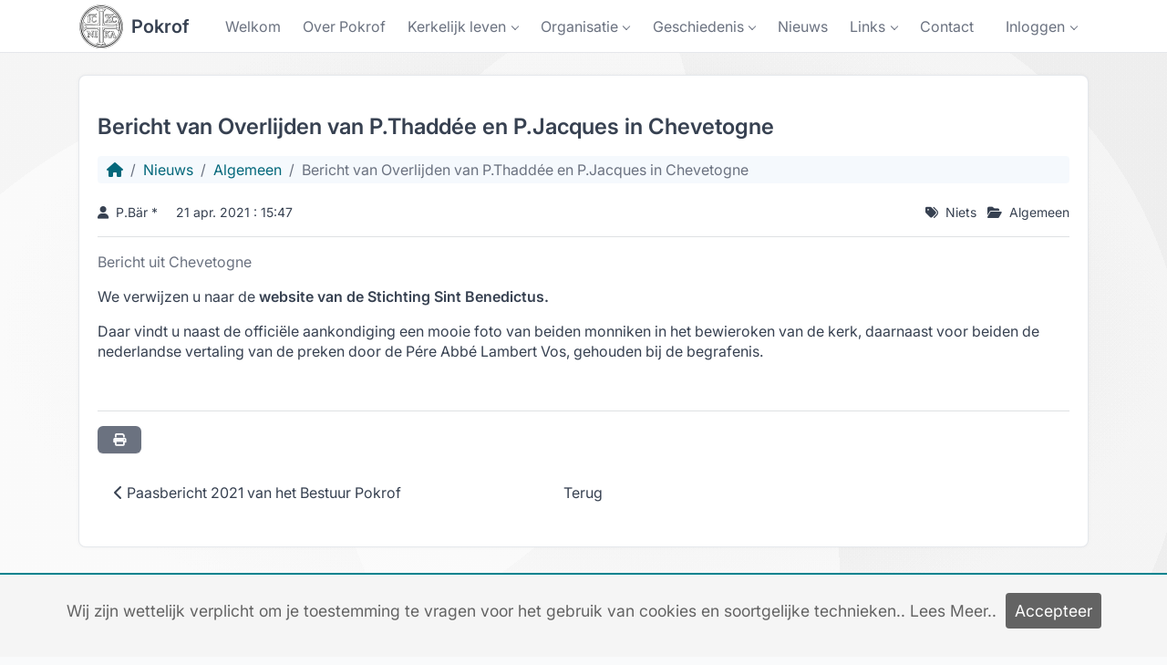

--- FILE ---
content_type: text/html; charset=utf-8
request_url: https://pokrof.nl/nieuws/misc/bericht-van-overlijden-van-p-thaddee-en-p-jacques-in-chevetogne
body_size: 7928
content:
<!doctype html>
<html lang="nl">
<head>
<title>Bericht van Overlijden van P.Thaddée en P.Jacques in Chevetogne | Pokrof</title>
<meta charset='utf-8' />
<script type="application/ld+json">{
    "@context": "https://schema.org",
    "@type": "NewsArticle",
    "mainEntityOfPage": {
        "@type": "WebPage",
        "@id": "https://pokrof.nl/nieuws/misc/bericht-van-overlijden-van-p-thaddee-en-p-jacques-in-chevetogne"
    },
    "headline": "Bericht van Overlijden van P.Thaddée en P.Jacques in Chevetogne",
    "description": "",
    "image": [
        ""
    ],
    "author": {
        "@type": "Person",
        "name": "P.Bär *"
    },
    "publisher": {
        "@type": "Organization",
        "name": "Pokrof",
        "logo": {
            "@type": "ImageObject",
            "url": "https://pokrof.nl/e107_media/500281ca63/temp/800x100_logo_pokrof_trans.png"
        }
    },
    "datePublished": "2021-04-21T15:47:17+00:00",
    "dateModified": "2025-12-26T19:19:16+00:00",
    "articleBody": "We verwijzen u naar de website van de Stichting Sint Benedictus.\nDaar vindt u naast de officiële aankondiging een mooie foto van beiden monniken in het bewieroken van de kerk, daarnaast voor beiden de nederlandse vertaling van de preken door de Pére Abbé Lambert Vos, gehouden bij de begrafenis. "
}</script>
<meta property="og:url" content="https://pokrof.nl/nieuws/misc/bericht-van-overlijden-van-p-thaddee-en-p-jacques-in-chevetogne" />
<meta name="twitter:url" content="https://pokrof.nl/nieuws/misc/bericht-van-overlijden-van-p-thaddee-en-p-jacques-in-chevetogne" />
<meta property="og:type" content="article" />
<meta name="twitter:card" content="summary_large_image" />
<meta property="og:description" content="Bericht uit Chevetogne" />
<meta name="twitter:description" content="Bericht uit Chevetogne" />
<meta property="og:image" content="https://pokrof.nl/thumb.php?src=https%3A%2F%2Fpokrof.nl%2F.%2Fe107_images%2Fnewspost_images%2F&amp;w=1200&amp;h=0" />
<meta property="og:image:width" name="og:image:width" content="1200" />
<meta name="twitter:image" content="https://pokrof.nl/thumb.php?src=https%3A%2F%2Fpokrof.nl%2F.%2Fe107_images%2Fnewspost_images%2F&amp;w=1200&amp;h=0" />
<meta property="og:updated_time" content="1766776756" />
<meta property="article:section" content="Algemeen" />
<meta property="article:published_time" content="2021-04-21T15:47:17+00:00" />
<meta property="article:modified_time" content="2025-12-26T19:19:16+00:00" />
<meta name="viewport" content="width=device-width, initial-scale=1.0" />
<meta property="og:title" content="Bericht van Overlijden van P.Thaddée en P.Jacques in Chevetogne" />
<meta name="twitter:title" content="Bericht van Overlijden van P.Thaddée en P.Jacques in Chevetogne" />

<link rel='icon' href='/e107_themes/etabler/favicon.ico' type='image/x-icon' />
<link rel='shortcut icon' href='/e107_themes/etabler/favicon.ico' type='image/xicon' />


<!-- [JSManager] Links -->

<link rel="canonical" href="https://pokrof.nl/nieuws/misc/bericht-van-overlijden-van-p-thaddee-en-p-jacques-in-chevetogne" />
<link rel="preload" href="/e107_themes/etabler/fonts/UcCo3FwrK3iLTcviYwYZ90A2N58.woff2?v=2.2.0" as="font" type="font/woff2" crossorigin />
<link rel="alternate" type="application/rss+xml" title="Pokrof News" href="https://pokrof.nl/feed/news/rss/0" />
<link rel="alternate" type="application/atom+xml" title="Pokrof News" href="https://pokrof.nl/feed/news/atom/0" />
<link  rel="stylesheet" media="all" property="stylesheet" type="text/css" href="/e107_web/lib/font-awesome/6/css/all.min.css?1767679446" />
<link  rel="stylesheet" media="all" property="stylesheet" type="text/css" href="/e107_web/lib/font-awesome/6/css/v4-shims.min.css?1767679446" />
<link  rel="stylesheet" media="all" property="stylesheet" type="text/css" href="/e107_web/lib/animate.css/animate.min.css?1767679446" />

<link  rel="stylesheet" media="all" property="stylesheet" type="text/css" href="/e107_web/css/e107.css?1767679446" />

<link  rel="stylesheet" media="all" property="stylesheet" type="text/css" href="/e107_web/js/bootstrap-notify/css/bootstrap-notify.css?1767679446" />
<link  rel="stylesheet" media="all" property="stylesheet" type="text/css" href="/e107_web/js/core/all.jquery.css?1767679446" />

<link  rel="stylesheet" media="all" property="stylesheet" type="text/css" href="/e107_plugins/social/style.css?1767679446" />
<link  rel="stylesheet" media="all" property="stylesheet" type="text/css" href="/e107_plugins/social/css/social.css?1767679446" />
<link  rel="stylesheet" media="all" property="stylesheet" type="text/css" href="/e107_plugins/eu_cookies/css/divascookies_style_light_bottom.css?1767679446" />
<link  rel="stylesheet" media="all" property="stylesheet" type="text/css" href="/e107_plugins/featurebox/featurebox.css?1767679446" />

<link id="stylesheet-etabler-css-front-e107-tabler-front-1-3-0min" rel="stylesheet" media="all" property="stylesheet" type="text/css" href="/e107_themes/etabler/css/front/e107_tabler_front_1_3_0.min.css?1767679446" />
<link id="stylesheet-etabler-style" rel="stylesheet" media="all" property="stylesheet" type="text/css" href="/e107_themes/etabler/style.css?1767679446" />

<style rel="stylesheet" property="stylesheet">
	/* Gallery CSS */
	.thumbnails .span2:nth-child(6n+1) {
	margin-left:0;
	}


	a.e-wysiwyg-toggle { margin-top:5px }
	.mce-tinymce.mce-fullscreen {   z-index: 1050 !important;  }


#carousel-hero.carousel {   margin-bottom: 80px; }</style>

<script src="/e107_web/lib/jquery/3/jquery.min.js"></script>
<script src="/e107_themes/etabler/js/front/colormode.js"></script>

<script src="/e107_plugins/eu_cookies/js/jquery.divascookies-0.6.min.js"></script>
</head>

<!-- Start theme.html -->
<!-- Layout: theme.html -->
<body id="page-top" class="layout-full animated fadeIn animation-delay-1 h-100"  >
	<div class="page pagebg">
		<header class="navbar navbar-expand-lg d-print-none sticky-top" >
			<div class="container-xl">
				
				<div class="navbar-brand navbar-brand-autodark d-none-navbar-horizontal fs-2 pe-0 pe-lg-3">
					<a href="https://pokrof.nl/"><img class="logo img-responsive img-fluid" src="/media/img/109x50/2025-12/logo_pokrof_trans.png" alt="Pokrof" srcset="/media/img/218x100/2025-12/logo_pokrof_trans.png 2x" width="109" height="50"  /><span class='align-middle ms-2'>Pokrof</span></a>
				</div>
				 <button class="navbar-toggler ms-auto me-2" type="button" data-bs-toggle="collapse" data-bs-target="#navbar-menu" aria-controls="navbar-menu" aria-expanded="false" aria-label="Toggle navigation">
				<span class="navbar-toggler-icon"></span>
				</button>
				<div class="navbar-nav flex-row order-lg-last">
					<div class="d-none d-lg-flex">
						
		<ul class="navbar-nav nav">
			
			<li class="nav-item dropdown">
				<a class="nav-link dropdown-toggle px-2  " data-bs-toggle="dropdown" href="#" data-toggle="dropdown" aria-haspopup="true" aria-expanded="false">Inloggen <strong class="caret"></strong></a>
				<div id="glbox" class="dropdown-menu dropdown-menu-end col-sm-12" style="min-width:250px; padding: 15px; padding-bottom: 0px;">
					<form method="post" onsubmit="hashLoginPassword(this);return true" action="/nieuws/misc/bericht-van-overlijden-van-p-thaddee-en-p-jacques-in-chevetogne" accept-charset="UTF-8">
					<p>
				<label class='sr-only' for='username'>Gebruikersnaam of E-mail: </label>
				<input class='form-control tbox login user' type='text' name='username' placeholder='Gebruikersnaam of E-mail: ' required='required' id='username' size='15' value='' maxlength='100' />
</p>
					<p>
				<label class='sr-only' for='userpass'>Wachtwoord</label>
				<input class='form-control tbox login pass' type='password' placeholder='Wachtwoord' required='required' name='userpass' id='userpass' size='15' value='' maxlength='30' />
</p>
					<div class="form-group"></div>
					
					
					<div class="checkbox my-2">		
						<label class="string optional" for="bs3-autologin"><input style="margin-right: 10px;" type="checkbox" name="autologin" id="bs3-autologin" value="1"> Vergeet me niet</label>
					</div>
					<div class="d-grid gap-2" style="padding-bottom:15px">
						<input class="btn btn-primary btn-block" type="submit" name="userlogin" id="bs3-userlogin" value="Inloggen">			
						<a href="https://pokrof.nl/fpw.php" class="btn btn-default btn-secondary btn-sm  btn-block">Wachtwoord vergeten?</a>
						<a href="" class="btn btn-default btn-secondary btn-sm  btn-block">Activerings e-mail verzenden</a>
					</div>
						</form>
				</div>
			</li>
		</ul>
					</div>
				</div>
				<div class="collapse navbar-collapse" id="navbar-menu">
					<div class="d-flex flex-column flex-lg-row flex-fill align-items-stretch align-items-lg-center">
						<ul class='navbar-nav mx-lg-auto'><li class='nav-item'><a class='nav-link' role='button' href='https://pokrof.nl/index.php'  title=''>Welkom</a></li><li class='nav-item'><a class='nav-link' role='button' href='https://pokrof.nl/pagina/wie-zijn-wij'  title=''>Over Pokrof</a></li>
	<li class='nav-item dropdown'>
		<a class='nav-link dropdown-toggle' role='button' data-toggle='dropdown' data-bs-toggle='dropdown' id='navbarDropdownMenuLink-7' data-target='#' aria-haspopup='true' aria-expanded='false' href='#' title=''>
		 Kerkelijk leven
		</a>
		<div class="dropdown-menu submenu-start submenu-level-1" aria-labelledby="navbarDropdownMenuLink-0"><a class="dropdown-item" href="https://www.byzantijnsnetwerknederland.nl/rooster-van-vieringen/"  target="_blank" rel='noopener noreferrer'>Rooster diensten >></a><a class="dropdown-item" href="https://pokrof.nl/pagina/gospodi-pomulju" >Eeuwige gedachtenis</a><a class="dropdown-item" href="https://pokrof.nl/pagina/ziekenzalving-en-communie" >Ziekenzalving</a></div>
	</li>
	
	<li class='nav-item dropdown'>
		<a class='nav-link dropdown-toggle' role='button' data-toggle='dropdown' data-bs-toggle='dropdown' id='navbarDropdownMenuLink-15' data-target='#' aria-haspopup='true' aria-expanded='false' href='#' title=''>
		 Organisatie
		</a>
		<div class="dropdown-menu submenu-start submenu-level-1" aria-labelledby="navbarDropdownMenuLink-0"><a class="dropdown-item" href="https://pokrof.nl/pagina/de-gemeenschappen" >Gemeenschappen</a><a class="dropdown-item" href="https://pokrof.nl/pagina/bestuur-van-pokrof" >Bestuur</a><a class="dropdown-item" href="https://pokrof.nl/pagina/algemene-vergadering" >Recente vergadering</a><a class="dropdown-item" href="https://pokrof.nl/pagina/giften" >Giften - ANBI</a><a class="dropdown-item" href="https://pokrof.nl/pagina/gegevensbescherming" >Gegevensbescherming</a></div>
	</li>
	
	<li class='nav-item dropdown'>
		<a class='nav-link dropdown-toggle' role='button' data-toggle='dropdown' data-bs-toggle='dropdown' id='navbarDropdownMenuLink-22' data-target='#' aria-haspopup='true' aria-expanded='false' href='#' title=''>
		 Geschiedenis
		</a>
		<div class="dropdown-menu submenu-start submenu-level-1" aria-labelledby="navbarDropdownMenuLink-0"><a class="dropdown-item" href="https://pokrof.nl/pagina/kerkgeschiedenis" >Kerkgeschiedenis</a><a class="dropdown-item" href="https://pokrof.nl/pagina/bijzondere-gebeurtemissen" >Bijzondere gebeurtenissen</a><a class="dropdown-item" href="https://pokrof.nl/pagina/jaarverslag" >Laatste jaarverslag</a><a class="dropdown-item" href="https://pokrof.nl/pagina/archief-avs" >Jaarverslagen sinds 2000</a></div>
	</li>
	<li class='nav-item'><a class='nav-link' role='button' href='https://pokrof.nl/news.php'  title=''>Nieuws</a></li>
	<li class='nav-item dropdown'>
		<a class='nav-link dropdown-toggle' role='button' data-toggle='dropdown' data-bs-toggle='dropdown' id='navbarDropdownMenuLink-28' data-target='#' aria-haspopup='true' aria-expanded='false' href='#' title=''>
		 Links
		</a>
		<div class="dropdown-menu submenu-start submenu-level-1" aria-labelledby="navbarDropdownMenuLink-0"><a class="dropdown-item" href="https://pokrof.nl/pagina/relevante-links" >Relevante websites</a><a class="dropdown-item" href="https://pokrof.nl/pagina/byzantijnse-koren" >Byzantijnse koren</a></div>
	</li>
	<li class='nav-item'><a class='nav-link' role='button' href='https://pokrof.nl/pagina/contactpagina'  title=''>Contact</a></li></ul>
						<div class="d-lg-none d-lg-flex">
						
		<ul class="navbar-nav nav">
			
			<li class="nav-item dropdown">
				<a class="nav-link dropdown-toggle px-2  " data-bs-toggle="dropdown" href="#" data-toggle="dropdown" aria-haspopup="true" aria-expanded="false">Inloggen <strong class="caret"></strong></a>
				<div id="glbox" class="dropdown-menu dropdown-menu-end col-sm-12" style="min-width:250px; padding: 15px; padding-bottom: 0px;">
					<form method="post" onsubmit="hashLoginPassword(this);return true" action="/nieuws/misc/bericht-van-overlijden-van-p-thaddee-en-p-jacques-in-chevetogne" accept-charset="UTF-8">
					<p>
				<label class='sr-only' for='username'>Gebruikersnaam of E-mail: </label>
				<input class='form-control tbox login user' type='text' name='username' placeholder='Gebruikersnaam of E-mail: ' required='required' id='username' size='15' value='' maxlength='100' />
</p>
					<p>
				<label class='sr-only' for='userpass'>Wachtwoord</label>
				<input class='form-control tbox login pass' type='password' placeholder='Wachtwoord' required='required' name='userpass' id='userpass' size='15' value='' maxlength='30' />
</p>
					<div class="form-group"></div>
					
					
					<div class="checkbox my-2">		
						<label class="string optional" for="bs3-autologin"><input style="margin-right: 10px;" type="checkbox" name="autologin" id="bs3-autologin" value="1"> Vergeet me niet</label>
					</div>
					<div class="d-grid gap-2" style="padding-bottom:15px">
						<input class="btn btn-primary btn-block" type="submit" name="userlogin" id="bs3-userlogin" value="Inloggen">			
						<a href="https://pokrof.nl/fpw.php" class="btn btn-default btn-secondary btn-sm  btn-block">Wachtwoord vergeten?</a>
						<a href="" class="btn btn-default btn-secondary btn-sm  btn-block">Activerings e-mail verzenden</a>
					</div>
						</form>
				</div>
			</li>
		</ul>
						</div>
					</div>
				</div>
			</div>
		</header>
		<div class="page-wrapper">
<!-- Dynamic Header template -->
<!-- Layout: Full -->

<div class="page-body">

	<div class="container-xl">
		<div class="card mb-5">
		
			<div class="card-body">
			
			
			 
				<!-- Page Heading/Breadcrumbs -->
				<h1 class="mt-4 mb-3">Bericht van Overlijden van P.Thaddée en P.Jacques in Chevetogne</h1>
				
<ul class="breadcrumb">
<li class="breadcrumb-item"><a href='/' aria-label='Homepage'><i class='fa fa-house' ></i> </a></li>
<li class='breadcrumb-item'><a href='/nieuws'>Nieuws</a></li>
<li class='breadcrumb-item'><a href='/nieuws/category/misc'>Algemeen</a></li>
<li class='breadcrumb-item'>Bericht van Overlijden van P.Thaddée en P.Jacques in Chevetogne</li>
</ul>
				
				 
				  
				
<noscript><div class='alert alert-block alert-error alert-danger'><strong>This web site requires that javascript be enabled. <a rel='external' href='https://enablejavascript.io'>Click here for instructions.</a>.</strong></div></noscript><div id='uiAlert' class='notifications'></div>
<!-- tablestyle initial:  style=main  mode=news  UniqueId=news-view-item-default -->



	<div class="view-item">
          	<div class="row">
        		<div class="col-md-6"><small><i class='fas fa-user' ></i> &nbsp;<a href='/user.php?id.1'>P.Bär *</a> &nbsp; <i class='fa fa-time' ></i> &nbsp;<span>21 apr. 2021 : 15:47</span> </small></div>
        		<div class="col-md-6 text-right text-end options"><small><i class='fas fa-tags' ></i> &nbsp;Niets &nbsp; <i class='fa fa-folder-open' ></i> &nbsp;<a style='' href='/nieuws/category/misc'>Algemeen</a> </small></div>
        	</div>
        <hr>


		<div class="body">
			
			 <p class="lead">Bericht uit Chevetogne</p>
			  <div class="text-justify">
			<!-- bbcode-html-start --><p>We verwijzen u naar de <a href="https://www.sintbenedictus.nl/nieuws/misc/pere-jacques-en-pere-thaddee-overleden" target="_blank" rel="noopener"><span style="font-size: 12pt;"><strong>website van de Stichting Sint Benedictus</strong></span></a><span style="font-size: 12pt;"><strong>.</strong></span></p>
<p>Daar vindt u naast de officiële aankondiging een mooie foto van beiden monniken in het bewieroken van de kerk, daarnaast voor beiden de nederlandse vertaling van de preken door de Pére Abbé Lambert Vos, gehouden bij de begrafenis. <br><strong></strong></p><!-- bbcode-html-end -->
			</div>
			<div class="news-videos-1">
			
		 	
		 	
			</div>


			<br />
			
			
			<div class="row  news-images-1">
        		<div class="col-md-6"></div>
        		<div class="col-md-6"></div>
        	</div>
        	<div class="row news-images-2">
        		<div class="col-md-6"></div>
        		<div class="col-md-6"></div>
            </div>
            
            
			
			
           <div class="body-extended text-justify">
				
			</div>
			
			
		</div>


		<hr>
		
		<div class="options hidden-print ">
			<div class="btn-group"><a rel='alternate' class='e-tip btn btn-default btn-secondary hidden-print' href='/print.php?news.8' title='Printer vriendelijk'><i class='fas fa-print' ></i></a></div>
		</div>

	</div>

	

	<ul class="pagination justify-content-between my-5 news-view-pagination">
		<li class="page-item col-md-4"><a rel="prev" href="/nieuws/misc/paasbericht-2021"><i class='fas fa-chevron-left' ></i><span class="mx-1">Paasbericht 2021 van het Bestuur Pokrof</span></a></li>
		<li class="page-item col-md-4 text-center"><a class="text-center" href="/nieuws">Terug</a></li>
		<li class="page-item col-md-4 text-right text-end"></li>
	</ul>

 
				
				 
</div></div>
				
				
				
					<div class="content my-4">
						<div class="row">
							<div class="col-md-4 mb-4">
								
<!-- tablestyle initial:  style=cardmenu-footer  mode=cmenu-default  UniqueId=cmenu-contact -->

<div class="card bg-primary text-primary-fg mb-4 h-100"><h3 class="card-header">Contactgegevens</h3><div class="card-body"><!-- bbcode-html-start --><p>Secretariaat Stichting Pokrof<br>p/a George Bruinaars a.i.&nbsp;<br><br>Postadres: Elzendreef 68,&nbsp;3137 CD Vlaardingen<br>Telefoon: 010 – 4740824<br>E-mail: info@pokrof.nl</p><!-- bbcode-html-end --></div>
						</div>
							</div>
							<div class="col-md-4 mb-4">
								
<!-- tablestyle initial:  style=cardmenu-footer  mode=cmenu-default  UniqueId=cmenu-icoon-prokof -->

<div class="card bg-primary text-primary-fg mb-4 h-100"><h3 class="card-header">Icoon Prokof</h3><div class="card-body"><!-- bbcode-html-start --><p><img class="img-rounded rounded bbcode bbcode-img" src="/media/img/200x0/2021-03/P1000841.png" alt="P1000841" srcset="/media/img/400x0/2021-03/P1000841.png 2x" width="200" style="display: block; margin-left: auto; margin-right: auto;" loading="lazy" title="P1000841"  /></p><!-- bbcode-html-end --></div>
						</div>
							</div>
							<div class="col-md-4 mb-4">
								
<!-- tablestyle initial:  style=cardmenu-footer  mode=cmenu-default  UniqueId=cmenu-financiele-gegevens -->

<div class="card bg-primary text-primary-fg mb-4 h-100"><h3 class="card-header">Administratieve gegevens</h3><div class="card-body"><!-- bbcode-html-start --><p><span>Rekening NL05 INGB 0005 5635 59 t.n.v. Stichting Pokrof, Vlaardingen.</span><br><span></span></p>
<p><span>K.v.K.: 411 53 193 Den Haag<br>RSIN : 816 741 098 <br></span>De Belastingdienst beschouwt de gezamenlijke Kerkgenootschappen in Nederland als één ANBI-instelling.&nbsp;</p>
<p><span></span><span></span></p><!-- bbcode-html-end --></div>
						</div>
							</div>
							<div class="col-md-12">
								
							</div>
						</div>
					</div>
				</div>
			</div>
			
				<div class="container-xl mt-auto">
					<div class="col-12 mx-auto p-1 md-5">
						<footer class="d-flex flex-wrap justify-content-between align-items-center py-3 my-1 mb-5 mb-lg-0 border-top">
							<div class="col-12 col-lg-2 text-center text-lg-start"> 
								
							</div>
							<div class="col-12 col-lg-7 text-center text-lg-center"> 
								<span class="mb-3 ms-2 mb-md-0 text-body-secondary"><small>&copy; 2021-2026 Copyright  © Pokrof.nl</small></span>
							</div>
							<div class="col-12 col-lg-3">
								
							</div>
						</footer>
					</div>
				</div>
<!-- Dynamic Footer template -->

			<svg xmlns="http://www.w3.org/2000/svg" class="d-none">
				<symbol id="check2" viewBox="0 0 16 16">
				<path d="M13.854 3.646a.5.5 0 0 1 0 .708l-7 7a.5.5 0 0 1-.708 0l-3.5-3.5a.5.5 0 1 1 .708-.708L6.5 10.293l6.646-6.647a.5.5 0 0 1 .708 0z"/>
				</symbol>
				<symbol id="circle-half" viewBox="0 0 16 16">
				<path d="M8 15A7 7 0 1 0 8 1v14zm0 1A8 8 0 1 1 8 0a8 8 0 0 1 0 16z"/>
				</symbol>
				<symbol id="moon-stars-fill" viewBox="0 0 16 16">
				<path d="M6 .278a.768.768 0 0 1 .08.858 7.208 7.208 0 0 0-.878 3.46c0 4.021 3.278 7.277 7.318 7.277.527 0 1.04-.055 1.533-.16a.787.787 0 0 1 .81.316.733.733 0 0 1-.031.893A8.349 8.349 0 0 1 8.344 16C3.734 16 0 12.286 0 7.71 0 4.266 2.114 1.312 5.124.06A.752.752 0 0 1 6 .278z"/>
				<path d="M10.794 3.148a.217.217 0 0 1 .412 0l.387 1.162c.173.518.579.924 1.097 1.097l1.162.387a.217.217 0 0 1 0 .412l-1.162.387a1.734 1.734 0 0 0-1.097 1.097l-.387 1.162a.217.217 0 0 1-.412 0l-.387-1.162A1.734 1.734 0 0 0 9.31 6.593l-1.162-.387a.217.217 0 0 1 0-.412l1.162-.387a1.734 1.734 0 0 0 1.097-1.097l.387-1.162zM13.863.099a.145.145 0 0 1 .274 0l.258.774c.115.346.386.617.732.732l.774.258a.145.145 0 0 1 0 .274l-.774.258a1.156 1.156 0 0 0-.732.732l-.258.774a.145.145 0 0 1-.274 0l-.258-.774a1.156 1.156 0 0 0-.732-.732l-.774-.258a.145.145 0 0 1 0-.274l.774-.258c.346-.115.617-.386.732-.732L13.863.1z"/>
				</symbol>
				<symbol id="sun-fill" viewBox="0 0 16 16">
				<path d="M8 12a4 4 0 1 0 0-8 4 4 0 0 0 0 8zM8 0a.5.5 0 0 1 .5.5v2a.5.5 0 0 1-1 0v-2A.5.5 0 0 1 8 0zm0 13a.5.5 0 0 1 .5.5v2a.5.5 0 0 1-1 0v-2A.5.5 0 0 1 8 13zm8-5a.5.5 0 0 1-.5.5h-2a.5.5 0 0 1 0-1h2a.5.5 0 0 1 .5.5zM3 8a.5.5 0 0 1-.5.5h-2a.5.5 0 0 1 0-1h2A.5.5 0 0 1 3 8zm10.657-5.657a.5.5 0 0 1 0 .707l-1.414 1.415a.5.5 0 1 1-.707-.708l1.414-1.414a.5.5 0 0 1 .707 0zm-9.193 9.193a.5.5 0 0 1 0 .707L3.05 13.657a.5.5 0 0 1-.707-.707l1.414-1.414a.5.5 0 0 1 .707 0zm9.193 2.121a.5.5 0 0 1-.707 0l-1.414-1.414a.5.5 0 0 1 .707-.707l1.414 1.414a.5.5 0 0 1 0 .707zM4.464 4.465a.5.5 0 0 1-.707 0L2.343 3.05a.5.5 0 1 1 .707-.707l1.414 1.414a.5.5 0 0 1 0 	.708z"/>
				</symbol>
			</svg>
	
			<div class="dropdown dropup position-fixed bottom-0 end-0 mb-3 me-3 bd-mode-toggle z-3">
				<button class="btn btn-primary dropdown-toggle d-flex align-items-center btn-floating"
					id="bd-theme"
					type="button"
					aria-expanded="false"
					data-bs-toggle="dropdown"
					aria-label="Toggle theme (auto)">
					<svg class="bi my-1 theme-icon-active" width="1em" height="1em"><use href="#circle-half"></use></svg>
					<span class="visually-hidden" id="bd-theme-text">Toggle theme</span>
				</button>
				<ul id="daynightb" class="dropdown-menu dropdown-menu-end shadow" aria-labelledby="bd-theme-text">
					<li>
						<button type="button" class="dropdown-item d-flex align-items-center  active" data-bs-theme-value="light" aria-pressed="false">
							<svg class="bi me-2 opacity-50 theme-icon" width="1em" height="1em"><use href="#sun-fill"></use></svg>
							Licht
							<svg class="bi ms-auto d-none" width="1em" height="1em"><use href="#check2"></use></svg>
						</button>
					</li>
					<li>
						<button type="button" class="dropdown-item d-flex align-items-center" data-bs-theme-value="dark" aria-pressed="false">
							<svg class="bi me-2 opacity-50 theme-icon" width="1em" height="1em"><use href="#moon-stars-fill"></use></svg>
							Donker
							<svg class="bi ms-auto d-none" width="1em" height="1em"><use href="#check2"></use></svg>
						</button>
					</li>
					<li>
						<button type="button" class="dropdown-item d-flex align-items-center" data-bs-theme-value="auto" aria-pressed="true">
							<svg class="bi me-2 opacity-50 theme-icon" width="1em" height="1em"><use href="#circle-half"></use></svg>
							Systeem
							<svg class="bi ms-auto d-none" width="1em" height="1em"><use href="#check2"></use></svg>
						</button>
					</li>
				</ul>
			</div>
					 <button type="button" class="btn btn-primary btn-floating animated fadeIn animate__delay-2s" id="btn-back-to-top">
					<i class="fas fa-arrow-up"></i>
					</button>
						
				
			
		</div>
	</div>	
<div id="uiModal" class="modal fade" tabindex="-1" role="dialog"  aria-hidden="true">
					<div class="modal-dialog modal-lg modal-xl modal-dialog-centered modal-dialog-scrollable">
						<div class="modal-content">
				            <div class="modal-header">
				            	<h4 class="modal-caption modal-title col-sm-11">&nbsp;</h4>
				                <button type="button" class="close" data-dismiss="modal" data-bs-dismiss="modal" aria-hidden="true">&times;</button>
				                
				             </div>
				             <div class="modal-body">
				             <p>Loading…</p>
				             </div>
				             <div class="modal-footer">
				                <a href="#" data-dismiss="modal" data-bs-dismiss="modal" class="btn btn-primary">Close</a>
				            </div>
			            </div>
		            </div>
		        </div>
		


<script src="/e107_web/lib/jquery-once/jquery.once.min.js"></script>
<script src="/e107_themes/etabler/js/bootstrap.bundle.min.js" defer></script>
<script src="/e107_web/js/bootstrap-notify/js/bootstrap-notify.js"></script>
<script src="/e107_web/js/rate/js/jquery.raty.js"></script>

<script src="/e107_themes/etabler/js/front/main.js"></script>
<script src="/e107_web/js/core/front.jquery.js"></script>
<script src="/e107_web/js/core/all.jquery.js"></script>
<script>
var e107 = e107 || {'settings': {}, 'behaviors': {}};
jQuery.extend(e107.settings, {"basePath":"\/"});
</script>

<script>
//<![CDATA[

$(document).ready(function() {
$.DivasCookies({
	bannerText				: 'Wij zijn wettelijk verplicht om je toestemming te vragen voor het gebruik van cookies en soortgelijke technieken..',		
	cookiePolicyLink		: 'https://www.pokrof.nl/pagina/gegevensbescherming',		
	cookiePolicyLinkText	: 'Lees Meer..',				
	thirdPartyPolicyWidget	: '',						
	acceptButtonText		: 'Accepteer',						
	acceptButtonSrc		: '',						
	openEffect				: 'fade',				
	openEffectDuration	: '600',						
	openEffectEasing		: 'swing',					
	closeEffect				: 'slideDown',				
	closeEffectDuration	: '600',						
	closeEffectEasing		: 'swing',					
	debugMode				: false,					
	saveUserPreferences	: true,						
	cookieDuration			: 365,						
	blockScripts			: true,						
	pageReload				: true,				
	acceptOnScroll			: false,				
	acceptOnClick			: false,					
	excludePolicyPage		: false						
});
});




		$(function() {

			function rstr2b64(input)
			{
				var b64pad  = "="; /* base-64 pad character. "=" for strict RFC compliance   */
				var tab = "ABCDEFGHIJKLMNOPQRSTUVWXYZabcdefghijklmnopqrstuvwxyz0123456789+/";
				var output = "";
				var len = input.length;
				for(var i = 0; i < len; i += 3)
				{
					var triplet = (input.charCodeAt(i) << 16)
			                | (i + 1 < len ? input.charCodeAt(i+1) << 8 : 0)
			                | (i + 2 < len ? input.charCodeAt(i+2)      : 0);
					for(var j = 0; j < 4; j++)
					{
						if(i * 8 + j * 6 > input.length * 8) output += b64pad;
						else output += tab.charAt((triplet >>> 6*(3-j)) & 0x3F);
					}
				}
				return output;
			}





			var ref			=""+escape(top.document.referrer);
			var eeself       = escape(window.location.href);

			var colord 		= window.screen.colorDepth;
			var res 		= window.screen.width + "x" + window.screen.height;
			var logString 	= 'referer=' + ref + '&colour=' + colord + '&eself=' + eeself + '&res=' + res + '';
			logString 		= rstr2b64(logString);

			var url = 'https://pokrof.nl/e107_plugins/log/log.php';
			var dataText = 'lv='+logString;

			$.ajax({
				type: 'get',
				url: url,
				data: {'lv' :logString},
				success: function(e) {
					if(e)
					{
				//		alert(e);
					}
				}
			});
		});
		
//]]>
</script>
<script>
var nowLocal = new Date();		/* time at very beginning of js execution */
var localTime = Math.floor(nowLocal.getTime()/1000);	/* time, in ms -- recorded at top of jscript */
	
function SyncWithServerTime(serverTime, path, domain)
{
	if (serverTime) 
	{
	  	/* update time difference cookie */
		var serverDelta=Math.floor(localTime-serverTime);
		if(!path) path = '/';
		if(!domain) domain = '';
		else domain = '; domain=' + domain;
	  	document.cookie = 'e107_tdOffset='+serverDelta+'; path='+path+domain;
	  	document.cookie = 'e107_tdSetTime='+(localTime-serverDelta)+'; path='+path+domain+'; samesite=strict'; /* server time when set */
	}

	var tzCookie = 'e107_tzOffset=';
//	if (document.cookie.indexOf(tzCookie) < 0) {
		/* set if not already set */
		var timezoneOffset = nowLocal.getTimezoneOffset(); /* client-to-GMT in minutes */
		document.cookie = tzCookie + timezoneOffset+'; path='+path+domain+'; samesite=strict';
//	}
}
	SyncWithServerTime('', '/', '');
</script>

<!-- 55d1c4947314d881210c6fa021baa64a -->

</body>
</html>

--- FILE ---
content_type: text/css
request_url: https://pokrof.nl/e107_plugins/eu_cookies/css/divascookies_style_light_bottom.css?1767679446
body_size: 298
content:
/**
 * Divas Cookies jquery plugin for Cookie Policy banner stylesheet
 * @author: CodingDivas
 * @date: 2014/10/27
 * @version: 0.2 production
 */

.divascookies {
	position: fixed;
	bottom: 0;
	width: 100%;
	background: #f9fafc;
	color: #636363;
	display: none;
	z-index: 999999;
}

.divascookies > .divascookies-banner-container {
	position: relative;
	padding: 15px 20px;
	overflow: hidden;
	text-align: center;
	border-top: 2px solid #00838f;
	background-color: #f5f5f5;
}

.divascookies p.divascookies-banner-text {
	position: relative;
	line-height: 1.3em;
	font-size: 1.1em;
	display: inline-block;
	padding: 0 10px 0 0;
}

span.divascookies-policy-link {
} 

span.divascookies-policy-link a {
	white-space: nowrap;	
}

span.divascookies-policy-link a:hover {
	text-decoration: underline;
    transition: color 0.3s ease 0s;
}

.divascookies-banner-container > .divascookies-accept-button-container {
	display: inline-block;
	margin-top: 5px;
}

.divascookies-accept-button-container > .divascookies-accept-button-img {
	
}

.divascookies-accept-button-container > .divascookies-accept-button-text {
	font-size: 1.1em;
	cursor: pointer;
	background: #636363;
	color: #fff;
	padding: 7px 10px;
	-moz-border-radius: 4px;
	-webkit-border-radius: 4px;
	border-radius: 4px;	
    transition: background-color 0.3s ease 0s;
}

.divascookies-accept-button-container > .divascookies-accept-button-text:hover {
	background: #565656;
}


--- FILE ---
content_type: text/css
request_url: https://pokrof.nl/e107_themes/etabler/css/front/e107_tabler_front_1_3_0.min.css?1767679446
body_size: 66290
content:
@charset "UTF-8";
/*!
 * Tabler v1.3.0 (https://tabler.io)
 * Copyright 2018-2025 The Tabler Authors
 * Copyright 2018-2025 codecalm.net Paweł Kuna
 * Licensed under MIT (https://github.com/tabler/tabler/blob/master/LICENSE)
 * Gratefully used for the ce107 website system Copyright (C) 2024-2025 ce107 (e107.nl)
 */
:root,[data-bs-theme=light]{--bs-blue:#04687b;--bs-indigo:#4263eb;--bs-purple:#ae3ec9;--bs-pink:#d6336c;--bs-red:#d63939;--bs-orange:#f76707;--bs-yellow:#f59f00;--bs-green:#2fb344;--bs-teal:#0ca678;--bs-cyan:#17a2b8;--bs-black:#000000;--bs-white:#ffffff;--bs-gray:#4b5563;--bs-gray-dark:#1f2937;--bs-gray-100:#f3f4f6;--bs-gray-200:#e5e7eb;--bs-gray-300:#d1d5db;--bs-gray-400:#9ca3af;--bs-gray-500:#6b7280;--bs-gray-600:#4b5563;--bs-gray-700:#374151;--bs-gray-800:#1f2937;--bs-gray-900:#111827;--bs-primary:#04687b;--bs-secondary:#6b7280;--bs-success:#2fb344;--bs-info:#4299e1;--bs-warning:#f59f00;--bs-danger:#d63939;--bs-light:#f9fafb;--bs-dark:#1f2937;--bs-muted:#6b7280;--bs-blue:#04687b;--bs-azure:#4299e1;--bs-indigo:#4263eb;--bs-purple:#ae3ec9;--bs-pink:#d6336c;--bs-red:#d63939;--bs-orange:#f76707;--bs-yellow:#f59f00;--bs-lime:#74b816;--bs-green:#2fb344;--bs-teal:#0ca678;--bs-cyan:#17a2b8;--bs-primary-rgb:6,111,209;--bs-secondary-rgb:107,114,128;--bs-success-rgb:47,179,68;--bs-info-rgb:66,153,225;--bs-warning-rgb:245,159,0;--bs-danger-rgb:214,57,57;--bs-light-rgb:249,250,251;--bs-dark-rgb:31,41,55;--bs-muted-rgb:107,114,128;--bs-blue-rgb:6,111,209;--bs-azure-rgb:66,153,225;--bs-indigo-rgb:66,99,235;--bs-purple-rgb:174,62,201;--bs-pink-rgb:214,51,108;--bs-red-rgb:214,57,57;--bs-orange-rgb:247,103,7;--bs-yellow-rgb:245,159,0;--bs-lime-rgb:116,184,22;--bs-green-rgb:47,179,68;--bs-teal-rgb:12,166,120;--bs-cyan-rgb:23,162,184;--bs-primary-text-emphasis:#022c54;--bs-secondary-text-emphasis:#2b2e33;--bs-success-text-emphasis:#13481b;--bs-info-text-emphasis:#1a3d5a;--bs-warning-text-emphasis:#624000;--bs-danger-text-emphasis:#561717;--bs-light-text-emphasis:#374151;--bs-dark-text-emphasis:#374151;--bs-primary-bg-subtle:#cde2f6;--bs-secondary-bg-subtle:#e1e3e6;--bs-success-bg-subtle:#d5f0da;--bs-info-bg-subtle:#d9ebf9;--bs-warning-bg-subtle:#fdeccc;--bs-danger-bg-subtle:#f7d7d7;--bs-light-bg-subtle:#f9fafb;--bs-dark-bg-subtle:#9ca3af;--bs-primary-border-subtle:#9bc5ed;--bs-secondary-border-subtle:#c4c7cc;--bs-success-border-subtle:#ace1b4;--bs-info-border-subtle:#b3d6f3;--bs-warning-border-subtle:#fbd999;--bs-danger-border-subtle:#efb0b0;--bs-light-border-subtle:#e5e7eb;--bs-dark-border-subtle:#6b7280;--bs-white-rgb:255,255,255;--bs-black-rgb:0,0,0;--bs-font-sans-serif:"Inter Var",Inter,-apple-system,BlinkMacSystemFont,San Francisco,Segoe UI,Roboto,Helvetica Neue,sans-serif;--bs-font-monospace:Monaco,Consolas,Liberation Mono,Courier New,monospace;--bs-gradient:linear-gradient(180deg, rgba(255, 255, 255, 0.15), rgba(255, 255, 255, 0));--bs-body-font-family:var(--bs-font-sans-serif);--bs-body-font-size:0.875rem;--bs-body-font-weight:400;--bs-body-line-height:1.4285714286;--bs-body-color:#1f2937;--bs-body-color-rgb:31,41,55;--bs-body-bg:#f9fafb;--bs-body-bg-rgb:249,250,251;--bs-emphasis-color:#374151;--bs-emphasis-color-rgb:55,65,81;--bs-secondary-color:rgba(31, 41, 55, 0.75);--bs-secondary-color-rgb:31,41,55;--bs-secondary-bg:#e5e7eb;--bs-secondary-bg-rgb:229,231,235;--bs-tertiary-color:rgba(31, 41, 55, 0.5);--bs-tertiary-color-rgb:31,41,55;--bs-tertiary-bg:#f3f4f6;--bs-tertiary-bg-rgb:243,244,246;--bs-heading-color:inherit;--bs-link-color:#04687b;--bs-link-color-rgb:6,111,209;--bs-link-decoration:none;--bs-link-hover-color:#0559a7;--bs-link-hover-color-rgb:5,89,167;--bs-link-hover-decoration:underline;--bs-code-color:light-dark(var(--bs-gray-600), var(--bs-gray-400));--bs-highlight-color:#1f2937;--bs-highlight-bg:#fdeccc;--bs-border-width:1px;--bs-border-style:solid;--bs-border-color:#e5e7eb;--bs-border-color-translucent:rgba(4, 32, 69, 0.1);--bs-border-radius:6px;--bs-border-radius-sm:4px;--bs-border-radius-lg:8px;--bs-border-radius-xl:1rem;--bs-border-radius-xxl:2rem;--bs-border-radius-2xl:var(--bs-border-radius-xxl);--bs-border-radius-pill:100rem;--bs-box-shadow:rgba(var(--bs-body-color-rgb), 0.04) 0 2px 4px 0;--bs-box-shadow-sm:0 0.125rem 0.25rem rgba(0, 0, 0, 0.075);--bs-box-shadow-lg:0 1rem 3rem rgba(0, 0, 0, 0.175);--bs-box-shadow-inset:0 0 transparent;--bs-focus-ring-width:0.25rem;--bs-focus-ring-opacity:0.25;--bs-focus-ring-color:rgba(var(--bs-primary-rgb), 0.25);--bs-form-valid-color:#2fb344;--bs-form-valid-border-color:#2fb344;--bs-form-invalid-color:#d63939;--bs-form-invalid-border-color:#d63939}[data-bs-theme=dark],body[data-bs-theme=dark] [data-bs-theme=light]{color-scheme:dark;--bs-body-color:#e5e7eb;--bs-body-color-rgb:229,231,235;--bs-body-bg:#111827;--bs-body-bg-rgb:17,24,39;--bs-emphasis-color:#ffffff;--bs-emphasis-color-rgb:255,255,255;--bs-secondary-color:rgba(229, 231, 235, 0.75);--bs-secondary-color-rgb:229,231,235;--bs-secondary-bg:#1f2937;--bs-secondary-bg-rgb:31,41,55;--bs-tertiary-color:rgba(229, 231, 235, 0.5);--bs-tertiary-color-rgb:229,231,235;--bs-tertiary-bg:#18212f;--bs-tertiary-bg-rgb:24,33,47;--bs-primary-text-emphasis:#6aa9e3;--bs-secondary-text-emphasis:#a6aab3;--bs-success-text-emphasis:#82d18f;--bs-info-text-emphasis:#8ec2ed;--bs-warning-text-emphasis:#f9c566;--bs-danger-text-emphasis:#e68888;--bs-light-text-emphasis:#f3f4f6;--bs-dark-text-emphasis:#d1d5db;--bs-primary-bg-subtle:#01162a;--bs-secondary-bg-subtle:#15171a;--bs-success-bg-subtle:#09240e;--bs-info-bg-subtle:#0d1f2d;--bs-warning-bg-subtle:#312000;--bs-danger-bg-subtle:#2b0b0b;--bs-light-bg-subtle:#1f2937;--bs-dark-bg-subtle:#10151c;--bs-primary-border-subtle:#04437d;--bs-secondary-border-subtle:#40444d;--bs-success-border-subtle:#1c6b29;--bs-info-border-subtle:#285c87;--bs-warning-border-subtle:#935f00;--bs-danger-border-subtle:#802222;--bs-light-border-subtle:#374151;--bs-dark-border-subtle:#1f2937;--bs-heading-color:inherit;--bs-link-color:#6aa9e3;--bs-link-hover-color:#88bae9;--bs-link-color-rgb:106,169,227;--bs-link-hover-color-rgb:136,186,233;--bs-code-color:var(--bs-gray-300);--bs-highlight-color:#e5e7eb;--bs-highlight-bg:#624000;--bs-border-color:#2e3c51;--bs-border-color-translucent:rgba(72, 110, 149, 0.14);--bs-form-valid-color:#82d18f;--bs-form-valid-border-color:#82d18f;--bs-form-invalid-color:#e68888;--bs-form-invalid-border-color:#e68888}*,::after,::before{box-sizing:border-box}@media (prefers-reduced-motion:no-preference){:root{scroll-behavior:smooth}}body{margin:0;font-family:var(--bs-body-font-family);font-size:var(--bs-body-font-size);font-weight:var(--bs-body-font-weight);line-height:var(--bs-body-line-height);color:var(--bs-body-color);text-align:var(--bs-body-text-align);background-color:var(--bs-body-bg);-webkit-text-size-adjust:100%;-webkit-tap-highlight-color:transparent}.hr,hr{margin:2rem 0;color:inherit;border:0;border-top:var(--bs-border-width) solid;opacity:.16}.h1,.h2,.h3,.h4,.h5,.h6,h1,h2,h3,h4,h5,h6{margin-top:0;margin-bottom:var(--bs-spacer);font-weight:var(--bs-font-weight-bold);line-height:1.2;color:var(--bs-heading-color)}.h1,h1{font-size:1.5rem}.h2,h2{font-size:1.25rem}.h3,h3{font-size:1rem}.h4,h4{font-size:.875rem}.h5,h5{font-size:.75rem}.h6,h6{font-size:.625rem}p{margin-top:0;margin-bottom:1rem}abbr[title]{-webkit-text-decoration:underline dotted;text-decoration:underline dotted;cursor:help;-webkit-text-decoration-skip-ink:none;text-decoration-skip-ink:none}address{margin-bottom:1rem;font-style:normal;line-height:inherit}ol,ul{padding-left:2rem}dl,ol,ul{margin-top:0;margin-bottom:1rem}ol ol,ol ul,ul ol,ul ul{margin-bottom:0}dt{font-weight:600}dd{margin-bottom:.5rem;margin-left:0}blockquote{margin:0 0 1rem}b,strong{font-weight:bolder}.small,small{font-size:.875em}.mark,mark{padding:.1875em;color:var(--bs-highlight-color);background-color:var(--bs-highlight-bg)}sub,sup{position:relative;font-size:.75em;line-height:0;vertical-align:baseline}sub{bottom:-.25em}sup{top:-.5em}a{color:rgba(var(--bs-link-color-rgb),var(--bs-link-opacity,1));text-decoration:none}a:hover{--bs-link-color-rgb:var(--bs-link-hover-color-rgb);text-decoration:underline}a:not([href]):not([class]),a:not([href]):not([class]):hover{color:inherit;text-decoration:none}code,kbd,pre,samp{font-family:var(--bs-font-monospace);font-size:1em}pre{display:block;margin-top:0;margin-bottom:1rem;overflow:auto;font-size:.85714285em;color:var(--bs-light)}pre code{font-size:inherit;color:inherit;word-break:normal}code{font-size:.85714285em;color:var(--bs-code-color);word-wrap:break-word}a>code{color:inherit}kbd{padding:.25rem .5rem;font-size:var(--bs-font-size-h5);color:var(--bs-text-secondary-dark);background-color:var(--bs-code-bg);border-radius:4px}kbd kbd{padding:0;font-size:1em}figure{margin:0 0 1rem}img,svg{vertical-align:middle}table{caption-side:bottom;border-collapse:collapse}caption{padding-top:.75rem;padding-bottom:.75rem;color:var(--bs-secondary-color);text-align:left}th{text-align:inherit;text-align:-webkit-match-parent}tbody,td,tfoot,th,thead,tr{border-color:inherit;border-style:solid;border-width:0}label{display:inline-block}button{border-radius:0}button:focus:not(:focus-visible){outline:0}button,input,optgroup,select,textarea{margin:0;font-family:inherit;font-size:inherit;line-height:inherit}button,select{text-transform:none}[role=button]{cursor:pointer}select{word-wrap:normal}select:disabled{opacity:1}[list]:not([type=date]):not([type=datetime-local]):not([type=month]):not([type=week]):not([type=time])::-webkit-calendar-picker-indicator{display:none!important}[type=button],[type=reset],[type=submit],button{-webkit-appearance:button}[type=button]:not(:disabled),[type=reset]:not(:disabled),[type=submit]:not(:disabled),button:not(:disabled){cursor:pointer}::-moz-focus-inner{padding:0;border-style:none}textarea{resize:vertical}fieldset{min-width:0;padding:0;margin:0;border:0}legend{float:left;width:100%;padding:0;margin-bottom:.5rem;line-height:inherit;font-size:1.5rem}legend+*{clear:left}::-webkit-datetime-edit-day-field,::-webkit-datetime-edit-fields-wrapper,::-webkit-datetime-edit-hour-field,::-webkit-datetime-edit-minute,::-webkit-datetime-edit-month-field,::-webkit-datetime-edit-text,::-webkit-datetime-edit-year-field{padding:0}::-webkit-inner-spin-button{height:auto}[type=search]{-webkit-appearance:textfield;outline-offset:-2px}::-webkit-search-decoration{-webkit-appearance:none}::-webkit-color-swatch-wrapper{padding:0}::file-selector-button{font:inherit;-webkit-appearance:button}output{display:inline-block}iframe{border:0}summary{display:list-item;cursor:pointer}progress{vertical-align:baseline}[hidden]{display:none!important}.lead{font-size:.875rem;font-weight:var(--bs-font-weight-normal)}.display-1{font-weight:300;line-height:1.2;font-size:5rem}.display-2{font-weight:300;line-height:1.2;font-size:4.5rem}.display-3{font-weight:300;line-height:1.2;font-size:4rem}.display-4{font-weight:300;line-height:1.2;font-size:3.5rem}.display-5{font-weight:300;line-height:1.2;font-size:3rem}.display-6{font-weight:300;line-height:1.2;font-size:2rem}.list-unstyled{padding-left:0;list-style:none}.list-inline{padding-left:0;list-style:none}.list-inline-item{display:inline-block}.list-inline-item:not(:last-child){margin-right:.5rem}.initialism{font-size:.875em;text-transform:uppercase}.blockquote{margin-bottom:1rem;font-size:.875rem}.blockquote>:last-child{margin-bottom:0}.blockquote-footer{margin-top:-1rem;margin-bottom:1rem;font-size:.875em;color:#4b5563}.blockquote-footer::before{content:"— "}.img-fluid{max-width:100%;height:auto}.img-thumbnail{padding:.25rem;background-color:var(--bs-body-bg);border:var(--bs-border-width) solid var(--bs-border-color);border-radius:var(--bs-border-radius);box-shadow:var(--bs-box-shadow-sm);max-width:100%;height:auto}.figure{display:inline-block}.figure-img{margin-bottom:.5rem;line-height:1}.figure-caption{font-size:.875em;color:var(--bs-secondary-color)}.container,.container-fluid,.container-lg,.container-md,.container-sm,.container-xl,.container-xxl{--bs-gutter-x:calc(var(--bs-page-padding) * 2);--bs-gutter-y:0;width:100%;padding-right:calc(var(--bs-gutter-x) * .5);padding-left:calc(var(--bs-gutter-x) * .5);margin-right:auto;margin-left:auto}@media (min-width:576px){.container,.container-sm{max-width:540px}}@media (min-width:768px){.container,.container-md,.container-sm{max-width:720px}}@media (min-width:992px){.container,.container-lg,.container-md,.container-sm{max-width:960px}}@media (min-width:1200px){.container,.container-lg,.container-md,.container-sm,.container-xl{max-width:1140px}}@media (min-width:1400px){.container,.container-lg,.container-md,.container-sm,.container-xl,.container-xxl{max-width:1320px}}:root{--bs-breakpoint-xs:0;--bs-breakpoint-sm:576px;--bs-breakpoint-md:768px;--bs-breakpoint-lg:992px;--bs-breakpoint-xl:1200px;--bs-breakpoint-xxl:1400px}.row{--bs-gutter-x:var(--bs-page-padding);--bs-gutter-y:0;display:flex;flex-wrap:wrap;margin-top:calc(-1 * var(--bs-gutter-y));margin-right:calc(-.5 * var(--bs-gutter-x));margin-left:calc(-.5 * var(--bs-gutter-x))}.row>*{flex-shrink:0;width:100%;max-width:100%;padding-right:calc(var(--bs-gutter-x) * .5);padding-left:calc(var(--bs-gutter-x) * .5);margin-top:var(--bs-gutter-y)}.grid{display:grid;grid-template-rows:repeat(var(--bs-rows,1),1fr);grid-template-columns:repeat(var(--bs-columns,12),1fr);gap:var(--bs-gap,var(--bs-page-padding))}.grid .g-col-1{grid-column:auto/span 1}.grid .g-col-2{grid-column:auto/span 2}.grid .g-col-3{grid-column:auto/span 3}.grid .g-col-4{grid-column:auto/span 4}.grid .g-col-5{grid-column:auto/span 5}.grid .g-col-6{grid-column:auto/span 6}.grid .g-col-7{grid-column:auto/span 7}.grid .g-col-8{grid-column:auto/span 8}.grid .g-col-9{grid-column:auto/span 9}.grid .g-col-10{grid-column:auto/span 10}.grid .g-col-11{grid-column:auto/span 11}.grid .g-col-12{grid-column:auto/span 12}.grid .g-start-1{grid-column-start:1}.grid .g-start-2{grid-column-start:2}.grid .g-start-3{grid-column-start:3}.grid .g-start-4{grid-column-start:4}.grid .g-start-5{grid-column-start:5}.grid .g-start-6{grid-column-start:6}.grid .g-start-7{grid-column-start:7}.grid .g-start-8{grid-column-start:8}.grid .g-start-9{grid-column-start:9}.grid .g-start-10{grid-column-start:10}.grid .g-start-11{grid-column-start:11}@media (min-width:576px){.grid .g-col-sm-1{grid-column:auto/span 1}.grid .g-col-sm-2{grid-column:auto/span 2}.grid .g-col-sm-3{grid-column:auto/span 3}.grid .g-col-sm-4{grid-column:auto/span 4}.grid .g-col-sm-5{grid-column:auto/span 5}.grid .g-col-sm-6{grid-column:auto/span 6}.grid .g-col-sm-7{grid-column:auto/span 7}.grid .g-col-sm-8{grid-column:auto/span 8}.grid .g-col-sm-9{grid-column:auto/span 9}.grid .g-col-sm-10{grid-column:auto/span 10}.grid .g-col-sm-11{grid-column:auto/span 11}.grid .g-col-sm-12{grid-column:auto/span 12}.grid .g-start-sm-1{grid-column-start:1}.grid .g-start-sm-2{grid-column-start:2}.grid .g-start-sm-3{grid-column-start:3}.grid .g-start-sm-4{grid-column-start:4}.grid .g-start-sm-5{grid-column-start:5}.grid .g-start-sm-6{grid-column-start:6}.grid .g-start-sm-7{grid-column-start:7}.grid .g-start-sm-8{grid-column-start:8}.grid .g-start-sm-9{grid-column-start:9}.grid .g-start-sm-10{grid-column-start:10}.grid .g-start-sm-11{grid-column-start:11}}@media (min-width:768px){.grid .g-col-md-1{grid-column:auto/span 1}.grid .g-col-md-2{grid-column:auto/span 2}.grid .g-col-md-3{grid-column:auto/span 3}.grid .g-col-md-4{grid-column:auto/span 4}.grid .g-col-md-5{grid-column:auto/span 5}.grid .g-col-md-6{grid-column:auto/span 6}.grid .g-col-md-7{grid-column:auto/span 7}.grid .g-col-md-8{grid-column:auto/span 8}.grid .g-col-md-9{grid-column:auto/span 9}.grid .g-col-md-10{grid-column:auto/span 10}.grid .g-col-md-11{grid-column:auto/span 11}.grid .g-col-md-12{grid-column:auto/span 12}.grid .g-start-md-1{grid-column-start:1}.grid .g-start-md-2{grid-column-start:2}.grid .g-start-md-3{grid-column-start:3}.grid .g-start-md-4{grid-column-start:4}.grid .g-start-md-5{grid-column-start:5}.grid .g-start-md-6{grid-column-start:6}.grid .g-start-md-7{grid-column-start:7}.grid .g-start-md-8{grid-column-start:8}.grid .g-start-md-9{grid-column-start:9}.grid .g-start-md-10{grid-column-start:10}.grid .g-start-md-11{grid-column-start:11}}@media (min-width:992px){.grid .g-col-lg-1{grid-column:auto/span 1}.grid .g-col-lg-2{grid-column:auto/span 2}.grid .g-col-lg-3{grid-column:auto/span 3}.grid .g-col-lg-4{grid-column:auto/span 4}.grid .g-col-lg-5{grid-column:auto/span 5}.grid .g-col-lg-6{grid-column:auto/span 6}.grid .g-col-lg-7{grid-column:auto/span 7}.grid .g-col-lg-8{grid-column:auto/span 8}.grid .g-col-lg-9{grid-column:auto/span 9}.grid .g-col-lg-10{grid-column:auto/span 10}.grid .g-col-lg-11{grid-column:auto/span 11}.grid .g-col-lg-12{grid-column:auto/span 12}.grid .g-start-lg-1{grid-column-start:1}.grid .g-start-lg-2{grid-column-start:2}.grid .g-start-lg-3{grid-column-start:3}.grid .g-start-lg-4{grid-column-start:4}.grid .g-start-lg-5{grid-column-start:5}.grid .g-start-lg-6{grid-column-start:6}.grid .g-start-lg-7{grid-column-start:7}.grid .g-start-lg-8{grid-column-start:8}.grid .g-start-lg-9{grid-column-start:9}.grid .g-start-lg-10{grid-column-start:10}.grid .g-start-lg-11{grid-column-start:11}}@media (min-width:1200px){.grid .g-col-xl-1{grid-column:auto/span 1}.grid .g-col-xl-2{grid-column:auto/span 2}.grid .g-col-xl-3{grid-column:auto/span 3}.grid .g-col-xl-4{grid-column:auto/span 4}.grid .g-col-xl-5{grid-column:auto/span 5}.grid .g-col-xl-6{grid-column:auto/span 6}.grid .g-col-xl-7{grid-column:auto/span 7}.grid .g-col-xl-8{grid-column:auto/span 8}.grid .g-col-xl-9{grid-column:auto/span 9}.grid .g-col-xl-10{grid-column:auto/span 10}.grid .g-col-xl-11{grid-column:auto/span 11}.grid .g-col-xl-12{grid-column:auto/span 12}.grid .g-start-xl-1{grid-column-start:1}.grid .g-start-xl-2{grid-column-start:2}.grid .g-start-xl-3{grid-column-start:3}.grid .g-start-xl-4{grid-column-start:4}.grid .g-start-xl-5{grid-column-start:5}.grid .g-start-xl-6{grid-column-start:6}.grid .g-start-xl-7{grid-column-start:7}.grid .g-start-xl-8{grid-column-start:8}.grid .g-start-xl-9{grid-column-start:9}.grid .g-start-xl-10{grid-column-start:10}.grid .g-start-xl-11{grid-column-start:11}}@media (min-width:1400px){.grid .g-col-xxl-1{grid-column:auto/span 1}.grid .g-col-xxl-2{grid-column:auto/span 2}.grid .g-col-xxl-3{grid-column:auto/span 3}.grid .g-col-xxl-4{grid-column:auto/span 4}.grid .g-col-xxl-5{grid-column:auto/span 5}.grid .g-col-xxl-6{grid-column:auto/span 6}.grid .g-col-xxl-7{grid-column:auto/span 7}.grid .g-col-xxl-8{grid-column:auto/span 8}.grid .g-col-xxl-9{grid-column:auto/span 9}.grid .g-col-xxl-10{grid-column:auto/span 10}.grid .g-col-xxl-11{grid-column:auto/span 11}.grid .g-col-xxl-12{grid-column:auto/span 12}.grid .g-start-xxl-1{grid-column-start:1}.grid .g-start-xxl-2{grid-column-start:2}.grid .g-start-xxl-3{grid-column-start:3}.grid .g-start-xxl-4{grid-column-start:4}.grid .g-start-xxl-5{grid-column-start:5}.grid .g-start-xxl-6{grid-column-start:6}.grid .g-start-xxl-7{grid-column-start:7}.grid .g-start-xxl-8{grid-column-start:8}.grid .g-start-xxl-9{grid-column-start:9}.grid .g-start-xxl-10{grid-column-start:10}.grid .g-start-xxl-11{grid-column-start:11}}.col{flex:1 0 0}.row-cols-auto>*{flex:0 0 auto;width:auto}.row-cols-1>*{flex:0 0 auto;width:100%}.row-cols-2>*{flex:0 0 auto;width:50%}.row-cols-3>*{flex:0 0 auto;width:33.33333333%}.row-cols-4>*{flex:0 0 auto;width:25%}.row-cols-5>*{flex:0 0 auto;width:20%}.row-cols-6>*{flex:0 0 auto;width:16.66666667%}.col-auto{flex:0 0 auto;width:auto}.col-1{flex:0 0 auto;width:8.33333333%}.col-2{flex:0 0 auto;width:16.66666667%}.col-3{flex:0 0 auto;width:25%}.col-4{flex:0 0 auto;width:33.33333333%}.col-5{flex:0 0 auto;width:41.66666667%}.col-6{flex:0 0 auto;width:50%}.col-7{flex:0 0 auto;width:58.33333333%}.col-8{flex:0 0 auto;width:66.66666667%}.col-9{flex:0 0 auto;width:75%}.col-10{flex:0 0 auto;width:83.33333333%}.col-11{flex:0 0 auto;width:91.66666667%}.col-12{flex:0 0 auto;width:100%}.offset-1{margin-left:8.33333333%}.offset-2{margin-left:16.66666667%}.offset-3{margin-left:25%}.offset-4{margin-left:33.33333333%}.offset-5{margin-left:41.66666667%}.offset-6{margin-left:50%}.offset-7{margin-left:58.33333333%}.offset-8{margin-left:66.66666667%}.offset-9{margin-left:75%}.offset-10{margin-left:83.33333333%}.offset-11{margin-left:91.66666667%}.g-0,.gx-0{--bs-gutter-x:0}.g-0,.gy-0{--bs-gutter-y:0}.g-1,.gx-1{--bs-gutter-x:0.25rem}.g-1,.gy-1{--bs-gutter-y:0.25rem}.g-2,.gx-2{--bs-gutter-x:0.5rem}.g-2,.gy-2{--bs-gutter-y:0.5rem}.g-3,.gx-3{--bs-gutter-x:1rem}.g-3,.gy-3{--bs-gutter-y:1rem}.g-4,.gx-4{--bs-gutter-x:1.5rem}.g-4,.gy-4{--bs-gutter-y:1.5rem}.g-5,.gx-5{--bs-gutter-x:2rem}.g-5,.gy-5{--bs-gutter-y:2rem}.g-6,.gx-6{--bs-gutter-x:2.5rem}.g-6,.gy-6{--bs-gutter-y:2.5rem}@media (min-width:576px){.col-sm{flex:1 0 0}.row-cols-sm-auto>*{flex:0 0 auto;width:auto}.row-cols-sm-1>*{flex:0 0 auto;width:100%}.row-cols-sm-2>*{flex:0 0 auto;width:50%}.row-cols-sm-3>*{flex:0 0 auto;width:33.33333333%}.row-cols-sm-4>*{flex:0 0 auto;width:25%}.row-cols-sm-5>*{flex:0 0 auto;width:20%}.row-cols-sm-6>*{flex:0 0 auto;width:16.66666667%}.col-sm-auto{flex:0 0 auto;width:auto}.col-sm-1{flex:0 0 auto;width:8.33333333%}.col-sm-2{flex:0 0 auto;width:16.66666667%}.col-sm-3{flex:0 0 auto;width:25%}.col-sm-4{flex:0 0 auto;width:33.33333333%}.col-sm-5{flex:0 0 auto;width:41.66666667%}.col-sm-6{flex:0 0 auto;width:50%}.col-sm-7{flex:0 0 auto;width:58.33333333%}.col-sm-8{flex:0 0 auto;width:66.66666667%}.col-sm-9{flex:0 0 auto;width:75%}.col-sm-10{flex:0 0 auto;width:83.33333333%}.col-sm-11{flex:0 0 auto;width:91.66666667%}.col-sm-12{flex:0 0 auto;width:100%}.offset-sm-0{margin-left:0}.offset-sm-1{margin-left:8.33333333%}.offset-sm-2{margin-left:16.66666667%}.offset-sm-3{margin-left:25%}.offset-sm-4{margin-left:33.33333333%}.offset-sm-5{margin-left:41.66666667%}.offset-sm-6{margin-left:50%}.offset-sm-7{margin-left:58.33333333%}.offset-sm-8{margin-left:66.66666667%}.offset-sm-9{margin-left:75%}.offset-sm-10{margin-left:83.33333333%}.offset-sm-11{margin-left:91.66666667%}.g-sm-0,.gx-sm-0{--bs-gutter-x:0}.g-sm-0,.gy-sm-0{--bs-gutter-y:0}.g-sm-1,.gx-sm-1{--bs-gutter-x:0.25rem}.g-sm-1,.gy-sm-1{--bs-gutter-y:0.25rem}.g-sm-2,.gx-sm-2{--bs-gutter-x:0.5rem}.g-sm-2,.gy-sm-2{--bs-gutter-y:0.5rem}.g-sm-3,.gx-sm-3{--bs-gutter-x:1rem}.g-sm-3,.gy-sm-3{--bs-gutter-y:1rem}.g-sm-4,.gx-sm-4{--bs-gutter-x:1.5rem}.g-sm-4,.gy-sm-4{--bs-gutter-y:1.5rem}.g-sm-5,.gx-sm-5{--bs-gutter-x:2rem}.g-sm-5,.gy-sm-5{--bs-gutter-y:2rem}.g-sm-6,.gx-sm-6{--bs-gutter-x:2.5rem}.g-sm-6,.gy-sm-6{--bs-gutter-y:2.5rem}}@media (min-width:768px){.col-md{flex:1 0 0}.row-cols-md-auto>*{flex:0 0 auto;width:auto}.row-cols-md-1>*{flex:0 0 auto;width:100%}.row-cols-md-2>*{flex:0 0 auto;width:50%}.row-cols-md-3>*{flex:0 0 auto;width:33.33333333%}.row-cols-md-4>*{flex:0 0 auto;width:25%}.row-cols-md-5>*{flex:0 0 auto;width:20%}.row-cols-md-6>*{flex:0 0 auto;width:16.66666667%}.col-md-auto{flex:0 0 auto;width:auto}.col-md-1{flex:0 0 auto;width:8.33333333%}.col-md-2{flex:0 0 auto;width:16.66666667%}.col-md-3{flex:0 0 auto;width:25%}.col-md-4{flex:0 0 auto;width:33.33333333%}.col-md-5{flex:0 0 auto;width:41.66666667%}.col-md-6{flex:0 0 auto;width:50%}.col-md-7{flex:0 0 auto;width:58.33333333%}.col-md-8{flex:0 0 auto;width:66.66666667%}.col-md-9{flex:0 0 auto;width:75%}.col-md-10{flex:0 0 auto;width:83.33333333%}.col-md-11{flex:0 0 auto;width:91.66666667%}.col-md-12{flex:0 0 auto;width:100%}.offset-md-0{margin-left:0}.offset-md-1{margin-left:8.33333333%}.offset-md-2{margin-left:16.66666667%}.offset-md-3{margin-left:25%}.offset-md-4{margin-left:33.33333333%}.offset-md-5{margin-left:41.66666667%}.offset-md-6{margin-left:50%}.offset-md-7{margin-left:58.33333333%}.offset-md-8{margin-left:66.66666667%}.offset-md-9{margin-left:75%}.offset-md-10{margin-left:83.33333333%}.offset-md-11{margin-left:91.66666667%}.g-md-0,.gx-md-0{--bs-gutter-x:0}.g-md-0,.gy-md-0{--bs-gutter-y:0}.g-md-1,.gx-md-1{--bs-gutter-x:0.25rem}.g-md-1,.gy-md-1{--bs-gutter-y:0.25rem}.g-md-2,.gx-md-2{--bs-gutter-x:0.5rem}.g-md-2,.gy-md-2{--bs-gutter-y:0.5rem}.g-md-3,.gx-md-3{--bs-gutter-x:1rem}.g-md-3,.gy-md-3{--bs-gutter-y:1rem}.g-md-4,.gx-md-4{--bs-gutter-x:1.5rem}.g-md-4,.gy-md-4{--bs-gutter-y:1.5rem}.g-md-5,.gx-md-5{--bs-gutter-x:2rem}.g-md-5,.gy-md-5{--bs-gutter-y:2rem}.g-md-6,.gx-md-6{--bs-gutter-x:2.5rem}.g-md-6,.gy-md-6{--bs-gutter-y:2.5rem}}@media (min-width:992px){.col-lg{flex:1 0 0}.row-cols-lg-auto>*{flex:0 0 auto;width:auto}.row-cols-lg-1>*{flex:0 0 auto;width:100%}.row-cols-lg-2>*{flex:0 0 auto;width:50%}.row-cols-lg-3>*{flex:0 0 auto;width:33.33333333%}.row-cols-lg-4>*{flex:0 0 auto;width:25%}.row-cols-lg-5>*{flex:0 0 auto;width:20%}.row-cols-lg-6>*{flex:0 0 auto;width:16.66666667%}.col-lg-auto{flex:0 0 auto;width:auto}.col-lg-1{flex:0 0 auto;width:8.33333333%}.col-lg-2{flex:0 0 auto;width:16.66666667%}.col-lg-3{flex:0 0 auto;width:25%}.col-lg-4{flex:0 0 auto;width:33.33333333%}.col-lg-5{flex:0 0 auto;width:41.66666667%}.col-lg-6{flex:0 0 auto;width:50%}.col-lg-7{flex:0 0 auto;width:58.33333333%}.col-lg-8{flex:0 0 auto;width:66.66666667%}.col-lg-9{flex:0 0 auto;width:75%}.col-lg-10{flex:0 0 auto;width:83.33333333%}.col-lg-11{flex:0 0 auto;width:91.66666667%}.col-lg-12{flex:0 0 auto;width:100%}.offset-lg-0{margin-left:0}.offset-lg-1{margin-left:8.33333333%}.offset-lg-2{margin-left:16.66666667%}.offset-lg-3{margin-left:25%}.offset-lg-4{margin-left:33.33333333%}.offset-lg-5{margin-left:41.66666667%}.offset-lg-6{margin-left:50%}.offset-lg-7{margin-left:58.33333333%}.offset-lg-8{margin-left:66.66666667%}.offset-lg-9{margin-left:75%}.offset-lg-10{margin-left:83.33333333%}.offset-lg-11{margin-left:91.66666667%}.g-lg-0,.gx-lg-0{--bs-gutter-x:0}.g-lg-0,.gy-lg-0{--bs-gutter-y:0}.g-lg-1,.gx-lg-1{--bs-gutter-x:0.25rem}.g-lg-1,.gy-lg-1{--bs-gutter-y:0.25rem}.g-lg-2,.gx-lg-2{--bs-gutter-x:0.5rem}.g-lg-2,.gy-lg-2{--bs-gutter-y:0.5rem}.g-lg-3,.gx-lg-3{--bs-gutter-x:1rem}.g-lg-3,.gy-lg-3{--bs-gutter-y:1rem}.g-lg-4,.gx-lg-4{--bs-gutter-x:1.5rem}.g-lg-4,.gy-lg-4{--bs-gutter-y:1.5rem}.g-lg-5,.gx-lg-5{--bs-gutter-x:2rem}.g-lg-5,.gy-lg-5{--bs-gutter-y:2rem}.g-lg-6,.gx-lg-6{--bs-gutter-x:2.5rem}.g-lg-6,.gy-lg-6{--bs-gutter-y:2.5rem}}@media (min-width:1200px){.col-xl{flex:1 0 0}.row-cols-xl-auto>*{flex:0 0 auto;width:auto}.row-cols-xl-1>*{flex:0 0 auto;width:100%}.row-cols-xl-2>*{flex:0 0 auto;width:50%}.row-cols-xl-3>*{flex:0 0 auto;width:33.33333333%}.row-cols-xl-4>*{flex:0 0 auto;width:25%}.row-cols-xl-5>*{flex:0 0 auto;width:20%}.row-cols-xl-6>*{flex:0 0 auto;width:16.66666667%}.col-xl-auto{flex:0 0 auto;width:auto}.col-xl-1{flex:0 0 auto;width:8.33333333%}.col-xl-2{flex:0 0 auto;width:16.66666667%}.col-xl-3{flex:0 0 auto;width:25%}.col-xl-4{flex:0 0 auto;width:33.33333333%}.col-xl-5{flex:0 0 auto;width:41.66666667%}.col-xl-6{flex:0 0 auto;width:50%}.col-xl-7{flex:0 0 auto;width:58.33333333%}.col-xl-8{flex:0 0 auto;width:66.66666667%}.col-xl-9{flex:0 0 auto;width:75%}.col-xl-10{flex:0 0 auto;width:83.33333333%}.col-xl-11{flex:0 0 auto;width:91.66666667%}.col-xl-12{flex:0 0 auto;width:100%}.offset-xl-0{margin-left:0}.offset-xl-1{margin-left:8.33333333%}.offset-xl-2{margin-left:16.66666667%}.offset-xl-3{margin-left:25%}.offset-xl-4{margin-left:33.33333333%}.offset-xl-5{margin-left:41.66666667%}.offset-xl-6{margin-left:50%}.offset-xl-7{margin-left:58.33333333%}.offset-xl-8{margin-left:66.66666667%}.offset-xl-9{margin-left:75%}.offset-xl-10{margin-left:83.33333333%}.offset-xl-11{margin-left:91.66666667%}.g-xl-0,.gx-xl-0{--bs-gutter-x:0}.g-xl-0,.gy-xl-0{--bs-gutter-y:0}.g-xl-1,.gx-xl-1{--bs-gutter-x:0.25rem}.g-xl-1,.gy-xl-1{--bs-gutter-y:0.25rem}.g-xl-2,.gx-xl-2{--bs-gutter-x:0.5rem}.g-xl-2,.gy-xl-2{--bs-gutter-y:0.5rem}.g-xl-3,.gx-xl-3{--bs-gutter-x:1rem}.g-xl-3,.gy-xl-3{--bs-gutter-y:1rem}.g-xl-4,.gx-xl-4{--bs-gutter-x:1.5rem}.g-xl-4,.gy-xl-4{--bs-gutter-y:1.5rem}.g-xl-5,.gx-xl-5{--bs-gutter-x:2rem}.g-xl-5,.gy-xl-5{--bs-gutter-y:2rem}.g-xl-6,.gx-xl-6{--bs-gutter-x:2.5rem}.g-xl-6,.gy-xl-6{--bs-gutter-y:2.5rem}}@media (min-width:1400px){.col-xxl{flex:1 0 0}.row-cols-xxl-auto>*{flex:0 0 auto;width:auto}.row-cols-xxl-1>*{flex:0 0 auto;width:100%}.row-cols-xxl-2>*{flex:0 0 auto;width:50%}.row-cols-xxl-3>*{flex:0 0 auto;width:33.33333333%}.row-cols-xxl-4>*{flex:0 0 auto;width:25%}.row-cols-xxl-5>*{flex:0 0 auto;width:20%}.row-cols-xxl-6>*{flex:0 0 auto;width:16.66666667%}.col-xxl-auto{flex:0 0 auto;width:auto}.col-xxl-1{flex:0 0 auto;width:8.33333333%}.col-xxl-2{flex:0 0 auto;width:16.66666667%}.col-xxl-3{flex:0 0 auto;width:25%}.col-xxl-4{flex:0 0 auto;width:33.33333333%}.col-xxl-5{flex:0 0 auto;width:41.66666667%}.col-xxl-6{flex:0 0 auto;width:50%}.col-xxl-7{flex:0 0 auto;width:58.33333333%}.col-xxl-8{flex:0 0 auto;width:66.66666667%}.col-xxl-9{flex:0 0 auto;width:75%}.col-xxl-10{flex:0 0 auto;width:83.33333333%}.col-xxl-11{flex:0 0 auto;width:91.66666667%}.col-xxl-12{flex:0 0 auto;width:100%}.offset-xxl-0{margin-left:0}.offset-xxl-1{margin-left:8.33333333%}.offset-xxl-2{margin-left:16.66666667%}.offset-xxl-3{margin-left:25%}.offset-xxl-4{margin-left:33.33333333%}.offset-xxl-5{margin-left:41.66666667%}.offset-xxl-6{margin-left:50%}.offset-xxl-7{margin-left:58.33333333%}.offset-xxl-8{margin-left:66.66666667%}.offset-xxl-9{margin-left:75%}.offset-xxl-10{margin-left:83.33333333%}.offset-xxl-11{margin-left:91.66666667%}.g-xxl-0,.gx-xxl-0{--bs-gutter-x:0}.g-xxl-0,.gy-xxl-0{--bs-gutter-y:0}.g-xxl-1,.gx-xxl-1{--bs-gutter-x:0.25rem}.g-xxl-1,.gy-xxl-1{--bs-gutter-y:0.25rem}.g-xxl-2,.gx-xxl-2{--bs-gutter-x:0.5rem}.g-xxl-2,.gy-xxl-2{--bs-gutter-y:0.5rem}.g-xxl-3,.gx-xxl-3{--bs-gutter-x:1rem}.g-xxl-3,.gy-xxl-3{--bs-gutter-y:1rem}.g-xxl-4,.gx-xxl-4{--bs-gutter-x:1.5rem}.g-xxl-4,.gy-xxl-4{--bs-gutter-y:1.5rem}.g-xxl-5,.gx-xxl-5{--bs-gutter-x:2rem}.g-xxl-5,.gy-xxl-5{--bs-gutter-y:2rem}.g-xxl-6,.gx-xxl-6{--bs-gutter-x:2.5rem}.g-xxl-6,.gy-xxl-6{--bs-gutter-y:2.5rem}}.markdown>table,.table{--bs-table-color-type:initial;--bs-table-bg-type:initial;--bs-table-color-state:initial;--bs-table-bg-state:initial;--bs-table-color:inherit;--bs-table-bg:transparent;--bs-table-border-color:var(--bs-border-color-translucent);--bs-table-accent-bg:transparent;--bs-table-striped-color:inherit;--bs-table-striped-bg:var(--bs-bg-surface-tertiary);--bs-table-active-color:inherit;--bs-table-active-bg:var(--bs-active-bg);--bs-table-hover-color:inherit;--bs-table-hover-bg:rgba(var(--bs-emphasis-color-rgb), 0.075);width:100%;margin-bottom:1rem;vertical-align:top;border-color:var(--bs-table-border-color)}.markdown>table>:not(caption)>*>*,.table>:not(caption)>*>*{padding:.75rem .75rem;color:var(--bs-table-color-state,var(--bs-table-color-type,var(--bs-table-color)));background-color:var(--bs-table-bg);border-bottom-width:var(--bs-border-width);box-shadow:inset 0 0 0 9999px var(--bs-table-bg-state,var(--bs-table-bg-type,var(--bs-table-accent-bg)))}.markdown>table>tbody,.table>tbody{vertical-align:inherit}.markdown>table>thead,.table>thead{vertical-align:bottom}.table-group-divider{border-top:calc(var(--bs-border-width) * 2) solid var(--bs-border-color-translucent)}.caption-top{caption-side:top}.markdown>table>:not(caption)>*>*,.table-sm>:not(caption)>*>*{padding:.25rem .25rem}.markdown>table>:not(caption)>*,.table-bordered>:not(caption)>*{border-width:var(--bs-border-width) 0}.markdown>table>:not(caption)>*>*,.table-bordered>:not(caption)>*>*{border-width:0 var(--bs-border-width)}.table-borderless>:not(caption)>*>*{border-bottom-width:0}.table-borderless>:not(:first-child){border-top-width:0}.table-striped>tbody>tr:nth-of-type(2n)>*{--bs-table-color-type:var(--bs-table-striped-color);--bs-table-bg-type:var(--bs-table-striped-bg)}.table-striped-columns>:not(caption)>tr>:nth-child(2n){--bs-table-color-type:var(--bs-table-striped-color);--bs-table-bg-type:var(--bs-table-striped-bg)}.table-active{--bs-table-color-state:var(--bs-table-active-color);--bs-table-bg-state:var(--bs-table-active-bg)}.table-hover>tbody>tr:hover>*{--bs-table-color-state:var(--bs-table-hover-color);--bs-table-bg-state:var(--bs-table-hover-bg)}.table-primary{--bs-table-color:#1f2937;--bs-table-bg:#cde2f6;--bs-table-border-color:#aabdd0;--bs-table-striped-bg:#c4d9ec;--bs-table-striped-color:#1f2937;--bs-table-active-bg:#bcd0e3;--bs-table-active-color:#f9fafb;--bs-table-hover-bg:#c0d4e8;--bs-table-hover-color:#1f2937;color:var(--bs-table-color);border-color:var(--bs-table-border-color)}.table-secondary{--bs-table-color:#1f2937;--bs-table-bg:#e1e3e6;--bs-table-border-color:#babec3;--bs-table-striped-bg:#d7dadd;--bs-table-striped-color:#1f2937;--bs-table-active-bg:#ced0d5;--bs-table-active-color:#1f2937;--bs-table-hover-bg:#d2d5d9;--bs-table-hover-color:#1f2937;color:var(--bs-table-color);border-color:var(--bs-table-border-color)}.table-success{--bs-table-color:#1f2937;--bs-table-bg:#d5f0da;--bs-table-border-color:#b1c8b9;--bs-table-striped-bg:#cce6d2;--bs-table-striped-color:#1f2937;--bs-table-active-bg:#c3dcca;--bs-table-active-color:#1f2937;--bs-table-hover-bg:#c7e1ce;--bs-table-hover-color:#1f2937;color:var(--bs-table-color);border-color:var(--bs-table-border-color)}.table-info{--bs-table-color:#1f2937;--bs-table-bg:#d9ebf9;--bs-table-border-color:#b4c4d2;--bs-table-striped-bg:#d0e1ef;--bs-table-striped-color:#1f2937;--bs-table-active-bg:#c6d8e6;--bs-table-active-color:#1f2937;--bs-table-hover-bg:#cbdcea;--bs-table-hover-color:#1f2937;color:var(--bs-table-color);border-color:var(--bs-table-border-color)}.table-warning{--bs-table-color:#1f2937;--bs-table-bg:#fdeccc;--bs-table-border-color:#d1c5ae;--bs-table-striped-bg:#f2e2c5;--bs-table-striped-color:#1f2937;--bs-table-active-bg:#e7d9bd;--bs-table-active-color:#1f2937;--bs-table-hover-bg:#ecddc1;--bs-table-hover-color:#1f2937;color:var(--bs-table-color);border-color:var(--bs-table-border-color)}.table-danger{--bs-table-color:#1f2937;--bs-table-bg:#f7d7d7;--bs-table-border-color:#ccb4b7;--bs-table-striped-bg:#eccecf;--bs-table-striped-color:#1f2937;--bs-table-active-bg:#e1c6c7;--bs-table-active-color:#f9fafb;--bs-table-hover-bg:#e7cacb;--bs-table-hover-color:#1f2937;color:var(--bs-table-color);border-color:var(--bs-table-border-color)}.table-light{--bs-table-color:#1f2937;--bs-table-bg:#f9fafb;--bs-table-border-color:#cdd0d4;--bs-table-striped-bg:#eef0f1;--bs-table-striped-color:#1f2937;--bs-table-active-bg:#e3e5e7;--bs-table-active-color:#1f2937;--bs-table-hover-bg:#e9eaec;--bs-table-hover-color:#1f2937;color:var(--bs-table-color);border-color:var(--bs-table-border-color)}.table-dark{--bs-table-color:#f9fafb;--bs-table-bg:#1f2937;--bs-table-border-color:#4b535e;--bs-table-striped-bg:#2a3341;--bs-table-striped-color:#f9fafb;--bs-table-active-bg:#353e4b;--bs-table-active-color:#f9fafb;--bs-table-hover-bg:#2f3946;--bs-table-hover-color:#f9fafb;color:var(--bs-table-color);border-color:var(--bs-table-border-color)}.table-responsive{overflow-x:auto;-webkit-overflow-scrolling:touch}@media (max-width:575.98px){.table-responsive-sm{overflow-x:auto;-webkit-overflow-scrolling:touch}}@media (max-width:767.98px){.table-responsive-md{overflow-x:auto;-webkit-overflow-scrolling:touch}}@media (max-width:991.98px){.table-responsive-lg{overflow-x:auto;-webkit-overflow-scrolling:touch}}@media (max-width:1199.98px){.table-responsive-xl{overflow-x:auto;-webkit-overflow-scrolling:touch}}@media (max-width:1399.98px){.table-responsive-xxl{overflow-x:auto;-webkit-overflow-scrolling:touch}}.form-label{margin-bottom:.5rem;font-size:.875rem;font-weight:var(--bs-font-weight-medium)}.col-form-label{padding-top:calc(.4375rem + var(--bs-border-width));padding-bottom:calc(.4375rem + var(--bs-border-width));margin-bottom:0;font-size:inherit;font-weight:var(--bs-font-weight-medium);line-height:1.4285714286}.col-form-label-lg{padding-top:calc(.6875rem + var(--bs-border-width));padding-bottom:calc(.6875rem + var(--bs-border-width));font-size:1.25rem}.col-form-label-sm{padding-top:calc(.0625rem + var(--bs-border-width));padding-bottom:calc(.0625rem + var(--bs-border-width));font-size:.75rem}.form-text{margin-top:.25rem;font-size:.875em;color:var(--bs-secondary-color)}.form-control{display:block;width:100%;padding:.4375rem .75rem;font-family:var(--bs-body-font-face);font-size:.875rem;font-weight:400;line-height:1.4285714286;color:var(--bs-body-color);-webkit-appearance:none;-moz-appearance:none;appearance:none;background-color:var(--bs-bg-forms);background-clip:padding-box;border:var(--bs-border-width) solid var(--bs-border-color);border-radius:var(--bs-border-radius);box-shadow:var(--bs-shadow-input);transition:border-color .15s ease-in-out,box-shadow .15s ease-in-out}@media (prefers-reduced-motion:reduce){.form-control{transition:none}}.form-control[type=file]{overflow:hidden}.form-control[type=file]:not(:disabled):not([readonly]){cursor:pointer}.form-control:focus{color:var(--bs-body-color);background-color:var(--bs-bg-forms);border-color:#83b7e8;outline:0;box-shadow:var(--bs-shadow-input),0 0 0 .25rem rgba(var(--bs-primary-rgb),.25)}.form-control::-webkit-date-and-time-value{min-width:85px;height:1.4285714286em;margin:0}.form-control::-webkit-datetime-edit{display:block;padding:0}.form-control::-moz-placeholder{color:var(--bs-tertiary);opacity:1}.form-control::placeholder{color:var(--bs-tertiary);opacity:1}.form-control:disabled{background-color:var(--bs-bg-surface-secondary);opacity:1}.form-control::file-selector-button{padding:.4375rem .75rem;margin:-.4375rem -.75rem;margin-inline-end:.75rem;color:var(--bs-body-color);background-color:var(--bs-tertiary-bg);pointer-events:none;border-color:inherit;border-style:solid;border-width:0;border-inline-end-width:var(--bs-border-width);border-radius:0;transition:color .15s ease-in-out,background-color .15s ease-in-out,border-color .15s ease-in-out,box-shadow .15s ease-in-out}@media (prefers-reduced-motion:reduce){.form-control::file-selector-button{transition:none}}.form-control:hover:not(:disabled):not([readonly])::file-selector-button{background-color:var(--bs-secondary-bg)}.form-control-plaintext{display:block;width:100%;padding:.4375rem 0;margin-bottom:0;line-height:1.4285714286;color:var(--bs-body-color);background-color:transparent;border:solid transparent;border-width:var(--bs-border-width) 0}.form-control-plaintext:focus{outline:0}.form-control-plaintext.form-control-lg,.form-control-plaintext.form-control-sm{padding-right:0;padding-left:0}.form-control-sm{min-height:calc(1.4285714286em + .125rem + calc(var(--bs-border-width) * 2));padding:.0625rem .25rem;font-size:.75rem;border-radius:var(--bs-border-radius-sm)}.form-control-sm::file-selector-button{padding:.0625rem .25rem;margin:-.0625rem -.25rem;margin-inline-end:.25rem}.form-control-lg{min-height:calc(1.4285714286em + 1.375rem + calc(var(--bs-border-width) * 2));padding:.6875rem 1.5rem;font-size:1.25rem;border-radius:var(--bs-border-radius-lg)}.form-control-lg::file-selector-button{padding:.6875rem 1.5rem;margin:-.6875rem -1.5rem;margin-inline-end:1.5rem}textarea.form-control{min-height:calc(1.4285714286em + .875rem + calc(var(--bs-border-width) * 2))}textarea.form-control-sm{min-height:calc(1.4285714286em + .125rem + calc(var(--bs-border-width) * 2))}textarea.form-control-lg{min-height:calc(1.4285714286em + 1.375rem + calc(var(--bs-border-width) * 2))}.form-control-color{width:3rem;height:calc(1.4285714286em + .875rem + calc(var(--bs-border-width) * 2));padding:.4375rem}.form-control-color:not(:disabled):not([readonly]){cursor:pointer}.form-control-color::-moz-color-swatch{border:0!important;border-radius:var(--bs-border-radius)}.form-control-color::-webkit-color-swatch{border:0!important;border-radius:var(--bs-border-radius)}.form-control-color.form-control-sm{height:calc(1.4285714286em + .125rem + calc(var(--bs-border-width) * 2))}.form-control-color.form-control-lg{height:calc(1.4285714286em + 1.375rem + calc(var(--bs-border-width) * 2))}.form-select{--bs-form-select-bg-img:url("data:image/svg+xml,%3csvg xmlns='http://www.w3.org/2000/svg' viewBox='0 0 16 16'%3e%3cpath fill='none' stroke='%239ca3af' stroke-linecap='round' stroke-linejoin='round' stroke-width='2' d='m2 5 6 6 6-6'/%3e%3c/svg%3e");display:block;width:100%;padding:.4375rem 2.25rem .4375rem .75rem;font-family:var(--bs-body-font-face);font-size:.875rem;font-weight:400;line-height:1.4285714286;color:var(--bs-body-color);-webkit-appearance:none;-moz-appearance:none;appearance:none;background-color:var(--bs-bg-forms);background-image:var(--bs-form-select-bg-img),var(--bs-form-select-bg-icon,none);background-repeat:no-repeat;background-position:right .75rem center;background-size:16px 12px;border:var(--bs-border-width) solid var(--bs-border-color);border-radius:var(--bs-border-radius);box-shadow:var(--bs-shadow-input);transition:border-color .15s ease-in-out,box-shadow .15s ease-in-out}@media (prefers-reduced-motion:reduce){.form-select{transition:none}}.form-select:focus{border-color:#83b7e8;outline:0;box-shadow:var(--bs-shadow-input),0 0 0 .25rem rgba(var(--bs-primary-rgb),.25)}.form-select[multiple],.form-select[size]:not([size="1"]){padding-right:.75rem;background-image:none}.form-select:disabled{background-color:var(--bs-bg-surface-secondary)}.form-select:-moz-focusring{color:transparent;text-shadow:0 0 0 var(--bs-body-color)}.form-select-sm{padding-top:.0625rem;padding-bottom:.0625rem;padding-left:.25rem;font-size:.75rem;border-radius:var(--bs-border-radius-sm)}.form-select-lg{padding-top:.6875rem;padding-bottom:.6875rem;padding-left:1.5rem;font-size:1.25rem;border-radius:var(--bs-border-radius-lg)}[data-bs-theme=dark] .form-select,body[data-bs-theme=dark] [data-bs-theme=light] .form-select{--bs-form-select-bg-img:url("data:image/svg+xml,%3csvg xmlns='http://www.w3.org/2000/svg' viewBox='0 0 16 16'%3e%3cpath fill='none' stroke='%23e5e7eb' stroke-linecap='round' stroke-linejoin='round' stroke-width='2' d='m2 5 6 6 6-6'/%3e%3c/svg%3e")}.form-check{display:block;min-height:1.25rem;padding-left:2rem;margin-bottom:.75rem}.form-check .form-check-input{float:left;margin-left:-2rem}.form-check-reverse{padding-right:2rem;padding-left:0;text-align:right}.form-check-reverse .form-check-input{float:right;margin-right:-2rem;margin-left:0}.form-check-input{--bs-form-check-bg:var(--bs-bg-forms);flex-shrink:0;width:1.25rem;height:1.25rem;margin-top:.0892857143rem;vertical-align:top;-webkit-appearance:none;-moz-appearance:none;appearance:none;background-color:var(--bs-form-check-bg);background-image:var(--bs-form-check-bg-image);background-repeat:no-repeat;background-position:center;background-size:contain;border:var(--bs-border-width) var(--bs-border-style) var(--bs-border-color-translucent);-webkit-print-color-adjust:exact;print-color-adjust:exact}.form-check-input[type=checkbox]{border-radius:var(--bs-border-radius)}.form-check-input[type=radio]{border-radius:50%}.form-check-input:active{filter:brightness(90%)}.form-check-input:focus{border-color:#83b7e8;outline:0;box-shadow:0 0 0 .25rem rgba(var(--bs-primary-rgb),.25)}.form-check-input:checked{background-color:var(--bs-primary);border-color:var(--bs-border-color-translucent)}.form-check-input:checked[type=checkbox]{--bs-form-check-bg-image:url("data:image/svg+xml,%3csvg xmlns='http://www.w3.org/2000/svg' viewBox='0 0 16 16' width='16' height='16'%3e%3cpath fill='none' stroke='%23ffffff' stroke-linecap='round' stroke-linejoin='round' stroke-width='2' d='M4 8.5l2.5 2.5l5.5 -5.5'/%3e%3c/svg%3e")}.form-check-input:checked[type=radio]{--bs-form-check-bg-image:url("data:image/svg+xml,%3csvg xmlns='http://www.w3.org/2000/svg' viewBox='0 0 16 16'%3e%3ccircle r='3' fill='%23ffffff' cx='8' cy='8' /%3e%3c/svg%3e")}.form-check-input[type=checkbox]:indeterminate{background-color:var(--bs-primary);border-color:var(--bs-primary);--bs-form-check-bg-image:url("data:image/svg+xml,%3csvg xmlns='http://www.w3.org/2000/svg' viewBox='0 0 20 20'%3e%3cpath fill='none' stroke='%23ffffff' stroke-linecap='round' stroke-linejoin='round' stroke-width='3' d='M6 10h8'/%3e%3c/svg%3e")}.form-check-input:disabled{pointer-events:none;filter:none;opacity:.5}.form-check-input:disabled~.form-check-label,.form-check-input[disabled]~.form-check-label{cursor:default;opacity:.7}.form-switch{padding-left:2.5rem}.form-switch .form-check-input{--bs-form-switch-bg:url("data:image/svg+xml,%3csvg xmlns='http://www.w3.org/2000/svg' viewBox='-4 -4 8 8'%3e%3ccircle r='3' fill='%23e5e7eb'/%3e%3c/svg%3e");width:2rem;margin-left:-2.5rem;background-image:var(--bs-form-switch-bg);background-position:left center;border-radius:2rem;transition:background-position .15s ease-in-out}@media (prefers-reduced-motion:reduce){.form-switch .form-check-input{transition:none}}.form-switch .form-check-input:focus{--bs-form-switch-bg:url("data:image/svg+xml,%3csvg xmlns='http://www.w3.org/2000/svg' viewBox='-4 -4 8 8'%3e%3ccircle r='3' fill='%2383b7e8'/%3e%3c/svg%3e")}.form-switch .form-check-input:checked{background-position:right center;--bs-form-switch-bg:url("data:image/svg+xml,%3csvg xmlns='http://www.w3.org/2000/svg' viewBox='-4 -4 8 8'%3e%3ccircle r='3' fill='%23ffffff'/%3e%3c/svg%3e")}.form-switch.form-check-reverse{padding-right:2.5rem;padding-left:0}.form-switch.form-check-reverse .form-check-input{margin-right:-2.5rem;margin-left:0}.form-check-inline{display:inline-block;margin-right:1rem}.btn-check{position:absolute;clip:rect(0,0,0,0);pointer-events:none}.btn-check:disabled+.btn,.btn-check[disabled]+.btn{pointer-events:none;filter:none;opacity:.4}[data-bs-theme=dark] .form-switch .form-check-input:not(:checked):not(:focus){--bs-form-switch-bg:url("data:image/svg+xml,%3csvg xmlns='http://www.w3.org/2000/svg' viewBox='-4 -4 8 8'%3e%3ccircle r='3' fill='rgba%28255, 255, 255, 0.25%29'/%3e%3c/svg%3e")}.form-range{width:100%;height:1.25rem;padding:0;-webkit-appearance:none;-moz-appearance:none;appearance:none;background-color:transparent}.form-range:focus{outline:0}.form-range:focus::-webkit-slider-thumb{box-shadow:0 0 0 1px #f9fafb,0 0 0 .25rem rgba(var(--bs-primary-rgb),.25)}.form-range:focus::-moz-range-thumb{box-shadow:0 0 0 1px #f9fafb,0 0 0 .25rem rgba(var(--bs-primary-rgb),.25)}.form-range::-moz-focus-outer{border:0}.form-range::-webkit-slider-thumb{width:1rem;height:1rem;margin-top:-.375rem;-webkit-appearance:none;appearance:none;background-color:var(--bs-primary);border:2px var(--bs-border-style) #fff;border-radius:1rem;box-shadow:0 .1rem .25rem rgba(0,0,0,.1);-webkit-transition:background-color .15s ease-in-out,border-color .15s ease-in-out,box-shadow .15s ease-in-out;transition:background-color .15s ease-in-out,border-color .15s ease-in-out,box-shadow .15s ease-in-out}@media (prefers-reduced-motion:reduce){.form-range::-webkit-slider-thumb{-webkit-transition:none;transition:none}}.form-range::-webkit-slider-thumb:active{background-color:#b4d4f1}.form-range::-webkit-slider-runnable-track{width:100%;height:.25rem;color:transparent;cursor:pointer;background-color:var(--bs-border-color);border-color:transparent;border-radius:1rem;box-shadow:var(--bs-box-shadow-inset)}.form-range::-moz-range-thumb{width:1rem;height:1rem;-moz-appearance:none;appearance:none;background-color:var(--bs-primary);border:2px var(--bs-border-style) #fff;border-radius:1rem;box-shadow:0 .1rem .25rem rgba(0,0,0,.1);-moz-transition:background-color .15s ease-in-out,border-color .15s ease-in-out,box-shadow .15s ease-in-out;transition:background-color .15s ease-in-out,border-color .15s ease-in-out,box-shadow .15s ease-in-out}@media (prefers-reduced-motion:reduce){.form-range::-moz-range-thumb{-moz-transition:none;transition:none}}.form-range::-moz-range-thumb:active{background-color:#b4d4f1}.form-range::-moz-range-track{width:100%;height:.25rem;color:transparent;cursor:pointer;background-color:var(--bs-border-color);border-color:transparent;border-radius:1rem;box-shadow:var(--bs-box-shadow-inset)}.form-range:disabled{pointer-events:none}.form-range:disabled::-webkit-slider-thumb{background-color:var(--bs-secondary-color)}.form-range:disabled::-moz-range-thumb{background-color:var(--bs-secondary-color)}.form-floating{position:relative}.form-floating>.form-control,.form-floating>.form-control-plaintext,.form-floating>.form-select{height:calc(3.5rem + calc(var(--bs-border-width) * 2));min-height:calc(3.5rem + calc(var(--bs-border-width) * 2));line-height:1.25}.form-floating>label{position:absolute;top:0;left:0;z-index:2;max-width:100%;height:100%;padding:1rem .75rem;overflow:hidden;color:rgba(var(--bs-body-color-rgb),.65);text-align:start;text-overflow:ellipsis;white-space:nowrap;pointer-events:none;border:var(--bs-border-width) solid transparent;transform-origin:0 0;transition:opacity .1s ease-in-out,transform .1s ease-in-out}@media (prefers-reduced-motion:reduce){.form-floating>label{transition:none}}.form-floating>.form-control,.form-floating>.form-control-plaintext{padding:1rem .75rem}.form-floating>.form-control-plaintext::-moz-placeholder,.form-floating>.form-control::-moz-placeholder{color:transparent}.form-floating>.form-control-plaintext::placeholder,.form-floating>.form-control::placeholder{color:transparent}.form-floating>.form-control-plaintext:not(:-moz-placeholder),.form-floating>.form-control:not(:-moz-placeholder){padding-top:1.625rem;padding-bottom:.625rem}.form-floating>.form-control-plaintext:focus,.form-floating>.form-control-plaintext:not(:placeholder-shown),.form-floating>.form-control:focus,.form-floating>.form-control:not(:placeholder-shown){padding-top:1.625rem;padding-bottom:.625rem}.form-floating>.form-control-plaintext:-webkit-autofill,.form-floating>.form-control:-webkit-autofill{padding-top:1.625rem;padding-bottom:.625rem}.form-floating>.form-select{padding-top:1.625rem;padding-bottom:.625rem;padding-left:.75rem}.form-floating>.form-control:not(:-moz-placeholder)~label{transform:scale(.85) translateY(-.5rem) translateX(.15rem)}.form-floating>.form-control-plaintext~label,.form-floating>.form-control:focus~label,.form-floating>.form-control:not(:placeholder-shown)~label,.form-floating>.form-select~label{transform:scale(.85) translateY(-.5rem) translateX(.15rem)}.form-floating>.form-control:-webkit-autofill~label{transform:scale(.85) translateY(-.5rem) translateX(.15rem)}.form-floating>textarea:not(:-moz-placeholder)~label::after{position:absolute;inset:1rem 0.375rem;z-index:-1;height:1.5em;content:"";background-color:var(--bs-bg-forms);border-radius:var(--bs-border-radius)}.form-floating>textarea:focus~label::after,.form-floating>textarea:not(:placeholder-shown)~label::after{position:absolute;inset:1rem 0.375rem;z-index:-1;height:1.5em;content:"";background-color:var(--bs-bg-forms);border-radius:var(--bs-border-radius)}.form-floating>textarea:disabled~label::after{background-color:var(--bs-bg-surface-secondary)}.form-floating>.form-control-plaintext~label{border-width:var(--bs-border-width) 0}.form-floating>.form-control:disabled~label,.form-floating>:disabled~label{color:#4b5563}.input-group{position:relative;display:flex;flex-wrap:wrap;align-items:stretch;width:100%}.input-group>.form-control,.input-group>.form-floating,.input-group>.form-select{position:relative;flex:1 1 auto;width:1%;min-width:0}.input-group>.form-control:focus,.input-group>.form-floating:focus-within,.input-group>.form-select:focus{z-index:5}.input-group .btn{position:relative;z-index:2}.input-group .btn:focus{z-index:5}.input-group-text{display:flex;align-items:center;padding:.4375rem .75rem;font-size:.875rem;font-weight:400;line-height:1.4285714286;color:var(--bs-gray-500);text-align:center;white-space:nowrap;background-color:var(--bs-bg-surface-secondary);border:var(--bs-border-width) solid var(--bs-border-color);border-radius:var(--bs-border-radius)}.input-group-lg>.btn,.input-group-lg>.form-control,.input-group-lg>.form-select,.input-group-lg>.input-group-text{padding:.6875rem 1.5rem;font-size:1.25rem;border-radius:var(--bs-border-radius-lg)}.input-group-sm>.btn,.input-group-sm>.form-control,.input-group-sm>.form-select,.input-group-sm>.input-group-text{padding:.0625rem .25rem;font-size:.75rem;border-radius:var(--bs-border-radius-sm)}.input-group-lg>.form-select,.input-group-sm>.form-select{padding-right:3rem}.input-group:not(.has-validation)>.dropdown-toggle:nth-last-child(n+3),.input-group:not(.has-validation)>.form-floating:not(:last-child)>.form-control,.input-group:not(.has-validation)>.form-floating:not(:last-child)>.form-select,.input-group:not(.has-validation)>:not(:last-child):not(.dropdown-toggle):not(.dropdown-menu):not(.form-floating){border-top-right-radius:0;border-bottom-right-radius:0}.input-group.has-validation>.dropdown-toggle:nth-last-child(n+4),.input-group.has-validation>.form-floating:nth-last-child(n+3)>.form-control,.input-group.has-validation>.form-floating:nth-last-child(n+3)>.form-select,.input-group.has-validation>:nth-last-child(n+3):not(.dropdown-toggle):not(.dropdown-menu):not(.form-floating){border-top-right-radius:0;border-bottom-right-radius:0}.input-group>:not(:first-child):not(.dropdown-menu):not(.valid-tooltip):not(.valid-feedback):not(.invalid-tooltip):not(.invalid-feedback){margin-left:calc(-1 * var(--bs-border-width));border-top-left-radius:0;border-bottom-left-radius:0}.input-group>.form-floating:not(:first-child)>.form-control,.input-group>.form-floating:not(:first-child)>.form-select{border-top-left-radius:0;border-bottom-left-radius:0}.valid-feedback{display:none;width:100%;margin-top:.25rem;font-size:.875em;color:var(--bs-form-valid-color)}.valid-tooltip{position:absolute;top:100%;z-index:5;display:none;max-width:100%;padding:var(--bs-spacer-1) var(--bs-spacer-3);margin-top:.1rem;font-size:.765625rem;color:#fff;background-color:var(--bs-success);border-radius:var(--bs-border-radius)}.is-valid~.valid-feedback,.is-valid~.valid-tooltip,.was-validated :valid~.valid-feedback,.was-validated :valid~.valid-tooltip{display:block}.form-control.is-valid,.was-validated .form-control:valid{border-color:var(--bs-form-valid-border-color);padding-right:calc(1.4285714286em + .875rem);background-image:url("data:image/svg+xml,%3csvg xmlns='http://www.w3.org/2000/svg' width='24' height='24' viewBox='0 0 24 24' fill='none' stroke='%232fb344' stroke-width='2' stroke-linecap='round' stroke-linejoin='round'%3e%3cpolyline points='20 6 9 17 4 12'%3e%3c/polyline%3e%3c/svg%3e");background-repeat:no-repeat;background-position:right calc(.3571428572em + .21875rem) center;background-size:calc(.7142857143em + .4375rem) calc(.7142857143em + .4375rem)}.form-control.is-valid:focus,.was-validated .form-control:valid:focus{border-color:var(--bs-form-valid-border-color);box-shadow:var(--bs-shadow-input),0 0 0 .25rem rgba(var(--bs-success-rgb),.25)}.was-validated textarea.form-control:valid,textarea.form-control.is-valid{padding-right:calc(1.4285714286em + .875rem);background-position:top calc(.3571428572em + .21875rem) right calc(.3571428572em + .21875rem)}.form-select.is-valid,.was-validated .form-select:valid{border-color:var(--bs-form-valid-border-color)}.form-select.is-valid:not([multiple]):not([size]),.form-select.is-valid:not([multiple])[size="1"],.was-validated .form-select:valid:not([multiple]):not([size]),.was-validated .form-select:valid:not([multiple])[size="1"]{--bs-form-select-bg-icon:url("data:image/svg+xml,%3csvg xmlns='http://www.w3.org/2000/svg' width='24' height='24' viewBox='0 0 24 24' fill='none' stroke='%232fb344' stroke-width='2' stroke-linecap='round' stroke-linejoin='round'%3e%3cpolyline points='20 6 9 17 4 12'%3e%3c/polyline%3e%3c/svg%3e");padding-right:4.125rem;background-position:right .75rem center,center right 2.25rem;background-size:16px 12px,calc(.7142857143em + .4375rem) calc(.7142857143em + .4375rem)}.form-select.is-valid:focus,.was-validated .form-select:valid:focus{border-color:var(--bs-form-valid-border-color);box-shadow:var(--bs-shadow-input),0 0 0 .25rem rgba(var(--bs-success-rgb),.25)}.form-control-color.is-valid,.was-validated .form-control-color:valid{width:calc(3rem + calc(1.4285714286em + .875rem))}.form-check-input.is-valid,.was-validated .form-check-input:valid{border-color:var(--bs-form-valid-border-color)}.form-check-input.is-valid:checked,.was-validated .form-check-input:valid:checked{background-color:var(--bs-form-valid-color)}.form-check-input.is-valid:focus,.was-validated .form-check-input:valid:focus{box-shadow:0 0 0 .25rem rgba(var(--bs-success-rgb),.25)}.form-check-input.is-valid~.form-check-label,.was-validated .form-check-input:valid~.form-check-label{color:var(--bs-form-valid-color)}.form-check-inline .form-check-input~.valid-feedback{margin-left:.5em}.input-group>.form-control:not(:focus).is-valid,.input-group>.form-floating:not(:focus-within).is-valid,.input-group>.form-select:not(:focus).is-valid,.was-validated .input-group>.form-control:not(:focus):valid,.was-validated .input-group>.form-floating:not(:focus-within):valid,.was-validated .input-group>.form-select:not(:focus):valid{z-index:3}.invalid-feedback{display:none;width:100%;margin-top:.25rem;font-size:.875em;color:var(--bs-form-invalid-color)}.invalid-tooltip{position:absolute;top:100%;z-index:5;display:none;max-width:100%;padding:var(--bs-spacer-1) var(--bs-spacer-3);margin-top:.1rem;font-size:.765625rem;color:#fff;background-color:var(--bs-danger);border-radius:var(--bs-border-radius)}.is-invalid~.invalid-feedback,.is-invalid~.invalid-tooltip,.was-validated :invalid~.invalid-feedback,.was-validated :invalid~.invalid-tooltip{display:block}.form-control.is-invalid,.was-validated .form-control:invalid{border-color:var(--bs-form-invalid-border-color);padding-right:calc(1.4285714286em + .875rem);background-image:url("data:image/svg+xml,%3csvg xmlns='http://www.w3.org/2000/svg' width='24' height='24' viewBox='0 0 24 24' fill='none' stroke='%23d63939' stroke-width='2' stroke-linecap='round' stroke-linejoin='round'%3e%3cline x1='18' y1='6' x2='6' y2='18'%3e%3c/line%3e%3cline x1='6' y1='6' x2='18' y2='18'%3e%3c/line%3e%3c/svg%3e");background-repeat:no-repeat;background-position:right calc(.3571428572em + .21875rem) center;background-size:calc(.7142857143em + .4375rem) calc(.7142857143em + .4375rem)}.form-control.is-invalid:focus,.was-validated .form-control:invalid:focus{border-color:var(--bs-form-invalid-border-color);box-shadow:var(--bs-shadow-input),0 0 0 .25rem rgba(var(--bs-danger-rgb),.25)}.was-validated textarea.form-control:invalid,textarea.form-control.is-invalid{padding-right:calc(1.4285714286em + .875rem);background-position:top calc(.3571428572em + .21875rem) right calc(.3571428572em + .21875rem)}.form-select.is-invalid,.was-validated .form-select:invalid{border-color:var(--bs-form-invalid-border-color)}.form-select.is-invalid:not([multiple]):not([size]),.form-select.is-invalid:not([multiple])[size="1"],.was-validated .form-select:invalid:not([multiple]):not([size]),.was-validated .form-select:invalid:not([multiple])[size="1"]{--bs-form-select-bg-icon:url("data:image/svg+xml,%3csvg xmlns='http://www.w3.org/2000/svg' width='24' height='24' viewBox='0 0 24 24' fill='none' stroke='%23d63939' stroke-width='2' stroke-linecap='round' stroke-linejoin='round'%3e%3cline x1='18' y1='6' x2='6' y2='18'%3e%3c/line%3e%3cline x1='6' y1='6' x2='18' y2='18'%3e%3c/line%3e%3c/svg%3e");padding-right:4.125rem;background-position:right .75rem center,center right 2.25rem;background-size:16px 12px,calc(.7142857143em + .4375rem) calc(.7142857143em + .4375rem)}.form-select.is-invalid:focus,.was-validated .form-select:invalid:focus{border-color:var(--bs-form-invalid-border-color);box-shadow:var(--bs-shadow-input),0 0 0 .25rem rgba(var(--bs-danger-rgb),.25)}.form-control-color.is-invalid,.was-validated .form-control-color:invalid{width:calc(3rem + calc(1.4285714286em + .875rem))}.form-check-input.is-invalid,.was-validated .form-check-input:invalid{border-color:var(--bs-form-invalid-border-color)}.form-check-input.is-invalid:checked,.was-validated .form-check-input:invalid:checked{background-color:var(--bs-form-invalid-color)}.form-check-input.is-invalid:focus,.was-validated .form-check-input:invalid:focus{box-shadow:0 0 0 .25rem rgba(var(--bs-danger-rgb),.25)}.form-check-input.is-invalid~.form-check-label,.was-validated .form-check-input:invalid~.form-check-label{color:var(--bs-form-invalid-color)}.form-check-inline .form-check-input~.invalid-feedback{margin-left:.5em}.input-group>.form-control:not(:focus).is-invalid,.input-group>.form-floating:not(:focus-within).is-invalid,.input-group>.form-select:not(:focus).is-invalid,.was-validated .input-group>.form-control:not(:focus):invalid,.was-validated .input-group>.form-floating:not(:focus-within):invalid,.was-validated .input-group>.form-select:not(:focus):invalid{z-index:4}.btn{--bs-btn-padding-x:1rem;--bs-btn-padding-y:0.4375rem;--bs-btn-font-family:var(--bs-body-font-face);--bs-btn-font-size:0.875rem;--bs-btn-font-weight:var(--bs-font-weight-medium);--bs-btn-line-height:1.4285714286;--bs-btn-color:var(--bs-body-color);--bs-btn-bg:transparent;--bs-btn-border-width:var(--bs-border-width);--bs-btn-border-color:transparent;--bs-btn-border-radius:var(--bs-border-radius);--bs-btn-hover-border-color:transparent;--bs-btn-box-shadow:var(--bs-shadow-input);--bs-btn-disabled-opacity:0.4;--bs-btn-focus-box-shadow:0 0 0 0.25rem rgba(var(--bs-btn-focus-shadow-rgb), .5);display:inline-block;padding:var(--bs-btn-padding-y) var(--bs-btn-padding-x);font-family:var(--bs-btn-font-family);font-size:var(--bs-btn-font-size);font-weight:var(--bs-btn-font-weight);line-height:var(--bs-btn-line-height);color:var(--bs-btn-color);text-align:center;vertical-align:middle;cursor:pointer;-webkit-user-select:none;-moz-user-select:none;user-select:none;border:var(--bs-btn-border-width) solid var(--bs-btn-border-color);border-radius:var(--bs-btn-border-radius);background-color:var(--bs-btn-bg);box-shadow:var(--bs-btn-box-shadow);transition:color .15s ease-in-out,background-color .15s ease-in-out,border-color .15s ease-in-out,box-shadow .15s ease-in-out}@media (prefers-reduced-motion:reduce){.btn{transition:none}}.btn:hover{color:var(--bs-btn-hover-color);text-decoration:none;background-color:var(--bs-btn-hover-bg);border-color:var(--bs-btn-hover-border-color)}.btn-check+.btn:hover{color:var(--bs-btn-color);background-color:var(--bs-btn-bg);border-color:var(--bs-btn-border-color)}.btn:focus-visible{color:var(--bs-btn-hover-color);background-color:var(--bs-btn-hover-bg);border-color:var(--bs-btn-hover-border-color);outline:0;box-shadow:var(--bs-btn-box-shadow),var(--bs-btn-focus-box-shadow)}.btn-check:focus-visible+.btn{border-color:var(--bs-btn-hover-border-color);outline:0;box-shadow:var(--bs-btn-box-shadow),var(--bs-btn-focus-box-shadow)}.btn-check:checked+.btn,.btn.active,.btn.show,.btn:first-child:active,:not(.btn-check)+.btn:active{color:var(--bs-btn-active-color);background-color:var(--bs-btn-active-bg);border-color:var(--bs-btn-active-border-color);box-shadow:var(--bs-btn-active-shadow)}.btn-check:checked+.btn:focus-visible,.btn.active:focus-visible,.btn.show:focus-visible,.btn:first-child:active:focus-visible,:not(.btn-check)+.btn:active:focus-visible{box-shadow:var(--bs-btn-active-shadow),var(--bs-btn-focus-box-shadow)}.btn-check:checked:focus-visible+.btn{box-shadow:var(--bs-btn-active-shadow),var(--bs-btn-focus-box-shadow)}.btn.disabled,.btn:disabled,fieldset:disabled .btn{color:var(--bs-btn-disabled-color);pointer-events:none;background-color:var(--bs-btn-disabled-bg);border-color:var(--bs-btn-disabled-border-color);opacity:var(--bs-btn-disabled-opacity);box-shadow:none}.btn-link{--bs-btn-font-weight:400;--bs-btn-color:var(--bs-link-color);--bs-btn-bg:transparent;--bs-btn-border-color:transparent;--bs-btn-hover-color:var(--bs-link-hover-color);--bs-btn-hover-border-color:transparent;--bs-btn-active-color:var(--bs-link-hover-color);--bs-btn-active-border-color:transparent;--bs-btn-disabled-color:#4b5563;--bs-btn-disabled-border-color:transparent;--bs-btn-box-shadow:0 0 0 #000;--bs-btn-focus-shadow-rgb:42,132,215;text-decoration:none}.btn-link:focus-visible,.btn-link:hover{text-decoration:underline}.btn-link:focus-visible{color:var(--bs-btn-color)}.btn-link:hover{color:var(--bs-btn-hover-color)}.btn-group-lg>.btn,.btn-lg{--bs-btn-padding-y:0.6875rem;--bs-btn-padding-x:1.5rem;--bs-btn-font-size:1.25rem;--bs-btn-border-radius:var(--bs-border-radius-lg)}.btn-group-sm>.btn,.btn-sm{--bs-btn-padding-y:0.0625rem;--bs-btn-padding-x:0.25rem;--bs-btn-font-size:0.75rem;--bs-btn-border-radius:var(--bs-border-radius-sm)}.fade{transition:opacity .15s linear}@media (prefers-reduced-motion:reduce){.fade{transition:none}}.fade:not(.show){opacity:0}.collapse:not(.show){display:none}.collapsing{height:0;overflow:hidden;transition:height .35s ease}@media (prefers-reduced-motion:reduce){.collapsing{transition:none}}.collapsing.collapse-horizontal{width:0;height:auto;transition:width .35s ease}@media (prefers-reduced-motion:reduce){.collapsing.collapse-horizontal{transition:none}}.dropdown,.dropdown-center,.dropend,.dropstart,.dropup,.dropup-center{position:relative}.dropdown-toggle{white-space:nowrap}.dropdown-toggle:after{content:"";display:inline-block;vertical-align:.306em;width:.36em;height:.36em;border-bottom:1px var(--bs-border-style);border-left:1px var(--bs-border-style);margin-right:.1em;margin-left:.4em;transform:rotate(-45deg)}.dropdown-menu{--bs-dropdown-zindex:1000;--bs-dropdown-min-width:11rem;--bs-dropdown-padding-x:0;--bs-dropdown-padding-y:0.25rem;--bs-dropdown-spacer:1px;--bs-dropdown-font-size:0.875rem;--bs-dropdown-color:var(--bs-body-color);--bs-dropdown-bg:var(--bs-bg-surface);--bs-dropdown-border-color:var(--bs-border-color-translucent);--bs-dropdown-border-radius:var(--bs-border-radius);--bs-dropdown-border-width:var(--bs-border-width);--bs-dropdown-inner-border-radius:calc(var(--bs-border-radius) - var(--bs-border-width));--bs-dropdown-divider-bg:var(--bs-border-color-translucent);--bs-dropdown-divider-margin-y:var(--bs-spacer-2);--bs-dropdown-box-shadow:var(--bs-shadow-dropdown);--bs-dropdown-link-color:inherit;--bs-dropdown-link-hover-color:inherit;--bs-dropdown-link-hover-bg:rgba(var(--bs-secondary-rgb), 0.08);--bs-dropdown-link-active-color:var(--bs-primary);--bs-dropdown-link-active-bg:var(--bs-active-bg);--bs-dropdown-link-disabled-color:var(--bs-tertiary-color);--bs-dropdown-item-padding-x:0.75rem;--bs-dropdown-item-padding-y:0.5rem;--bs-dropdown-header-color:#4b5563;--bs-dropdown-header-padding-x:0.75rem;--bs-dropdown-header-padding-y:0.25rem;position:absolute;z-index:var(--bs-dropdown-zindex);display:none;min-width:var(--bs-dropdown-min-width);padding:var(--bs-dropdown-padding-y) var(--bs-dropdown-padding-x);margin:0;font-size:var(--bs-dropdown-font-size);color:var(--bs-dropdown-color);text-align:left;list-style:none;background-color:var(--bs-dropdown-bg);background-clip:padding-box;border:var(--bs-dropdown-border-width) solid var(--bs-dropdown-border-color);border-radius:var(--bs-dropdown-border-radius);box-shadow:var(--bs-dropdown-box-shadow)}.dropdown-menu[data-bs-popper]{top:100%;left:0;margin-top:var(--bs-dropdown-spacer)}.dropdown-menu-start{--bs-position:start}.dropdown-menu-start[data-bs-popper]{right:auto;left:0}.dropdown-menu-end{--bs-position:end}.dropdown-menu-end[data-bs-popper]{right:0;left:auto}@media (min-width:576px){.dropdown-menu-sm-start{--bs-position:start}.dropdown-menu-sm-start[data-bs-popper]{right:auto;left:0}.dropdown-menu-sm-end{--bs-position:end}.dropdown-menu-sm-end[data-bs-popper]{right:0;left:auto}}@media (min-width:768px){.dropdown-menu-md-start{--bs-position:start}.dropdown-menu-md-start[data-bs-popper]{right:auto;left:0}.dropdown-menu-md-end{--bs-position:end}.dropdown-menu-md-end[data-bs-popper]{right:0;left:auto}}@media (min-width:992px){.dropdown-menu-lg-start{--bs-position:start}.dropdown-menu-lg-start[data-bs-popper]{right:auto;left:0}.dropdown-menu-lg-end{--bs-position:end}.dropdown-menu-lg-end[data-bs-popper]{right:0;left:auto}}@media (min-width:1200px){.dropdown-menu-xl-start{--bs-position:start}.dropdown-menu-xl-start[data-bs-popper]{right:auto;left:0}.dropdown-menu-xl-end{--bs-position:end}.dropdown-menu-xl-end[data-bs-popper]{right:0;left:auto}}@media (min-width:1400px){.dropdown-menu-xxl-start{--bs-position:start}.dropdown-menu-xxl-start[data-bs-popper]{right:auto;left:0}.dropdown-menu-xxl-end{--bs-position:end}.dropdown-menu-xxl-end[data-bs-popper]{right:0;left:auto}}.dropup .dropdown-menu[data-bs-popper]{top:auto;bottom:100%;margin-top:0;margin-bottom:var(--bs-dropdown-spacer)}.dropup .dropdown-toggle:after{content:"";display:inline-block;vertical-align:.306em;width:.36em;height:.36em;border-bottom:1px var(--bs-border-style);border-left:1px var(--bs-border-style);margin-right:.1em;margin-left:.4em;transform:rotate(135deg)}.dropend .dropdown-menu[data-bs-popper]{top:0;right:auto;left:100%;margin-top:0;margin-left:var(--bs-dropdown-spacer)}.dropend .dropdown-toggle:after{content:"";display:inline-block;vertical-align:.306em;width:.36em;height:.36em;border-bottom:1px var(--bs-border-style);border-left:1px var(--bs-border-style);margin-right:.1em;margin-left:.4em;transform:rotate(-135deg)}.dropend .dropdown-toggle::after{vertical-align:0}.dropstart .dropdown-menu[data-bs-popper]{top:0;right:100%;left:auto;margin-top:0;margin-right:var(--bs-dropdown-spacer)}.dropstart .dropdown-toggle:after{content:"";display:inline-block;vertical-align:.306em;width:.36em;height:.36em;border-bottom:1px var(--bs-border-style);border-left:1px var(--bs-border-style);margin-right:.1em;margin-left:.4em;transform:rotate(45deg)}.dropstart .dropdown-toggle::before{vertical-align:0}.dropdown-divider{height:0;margin:var(--bs-dropdown-divider-margin-y) 0;overflow:hidden;border-top:1px solid var(--bs-dropdown-divider-bg);opacity:1}.dropdown-item{display:block;width:100%;padding:var(--bs-dropdown-item-padding-y) var(--bs-dropdown-item-padding-x);clear:both;font-weight:400;color:var(--bs-dropdown-link-color);text-align:inherit;white-space:nowrap;background-color:transparent;border:0;border-radius:var(--bs-dropdown-item-border-radius,0)}.dropdown-item:focus,.dropdown-item:hover{color:var(--bs-dropdown-link-hover-color);text-decoration:none;background-color:var(--bs-dropdown-link-hover-bg)}.dropdown-item.active,.dropdown-item:active{color:var(--bs-dropdown-link-active-color);text-decoration:none;background-color:var(--bs-dropdown-link-active-bg)}.dropdown-item.disabled,.dropdown-item:disabled{color:var(--bs-dropdown-link-disabled-color);pointer-events:none;background-color:transparent}.dropdown-menu.show{display:block}.dropdown-header{display:block;padding:var(--bs-dropdown-header-padding-y) var(--bs-dropdown-header-padding-x);margin-bottom:0;font-size:.765625rem;color:var(--bs-dropdown-header-color);white-space:nowrap}.dropdown-item-text{display:block;padding:var(--bs-dropdown-item-padding-y) var(--bs-dropdown-item-padding-x);color:var(--bs-dropdown-link-color)}.dropdown-menu-dark{--bs-dropdown-color:#d1d5db;--bs-dropdown-bg:#1f2937;--bs-dropdown-border-color:var(--bs-border-color-translucent);--bs-dropdown-box-shadow: ;--bs-dropdown-link-color:#d1d5db;--bs-dropdown-link-hover-color:#ffffff;--bs-dropdown-divider-bg:var(--bs-border-color-translucent);--bs-dropdown-link-hover-bg:rgba(255, 255, 255, 0.15);--bs-dropdown-link-active-color:var(--bs-primary);--bs-dropdown-link-active-bg:var(--bs-active-bg);--bs-dropdown-link-disabled-color:#6b7280;--bs-dropdown-header-color:#6b7280}.btn-group,.btn-group-vertical{position:relative;display:inline-flex;vertical-align:middle}.btn-group-vertical>.btn,.btn-group>.btn{position:relative;flex:1 1 auto}.btn-group-vertical>.btn-check:checked+.btn,.btn-group-vertical>.btn-check:focus+.btn,.btn-group-vertical>.btn.active,.btn-group-vertical>.btn:active,.btn-group-vertical>.btn:focus,.btn-group-vertical>.btn:hover,.btn-group>.btn-check:checked+.btn,.btn-group>.btn-check:focus+.btn,.btn-group>.btn.active,.btn-group>.btn:active,.btn-group>.btn:focus,.btn-group>.btn:hover{z-index:1}.btn-toolbar{display:flex;flex-wrap:wrap;justify-content:flex-start}.btn-toolbar .input-group{width:auto}.btn-group{border-radius:var(--bs-border-radius)}.btn-group>.btn-group:not(:first-child),.btn-group>:not(.btn-check:first-child)+.btn{margin-left:calc(-1 * var(--bs-border-width))}.btn-group>.btn-group:not(:last-child)>.btn,.btn-group>.btn.dropdown-toggle-split:first-child,.btn-group>.btn:not(:last-child):not(.dropdown-toggle){border-top-right-radius:0;border-bottom-right-radius:0}.btn-group>.btn-group:not(:first-child)>.btn,.btn-group>.btn:nth-child(n+3),.btn-group>:not(.btn-check)+.btn{border-top-left-radius:0;border-bottom-left-radius:0}.dropdown-toggle-split{padding-right:.75rem;padding-left:.75rem}.dropdown-toggle-split::after,.dropend .dropdown-toggle-split::after,.dropup .dropdown-toggle-split::after{margin-left:0}.dropstart .dropdown-toggle-split::before{margin-right:0}.btn-group-sm>.btn+.dropdown-toggle-split,.btn-sm+.dropdown-toggle-split{padding-right:.1875rem;padding-left:.1875rem}.btn-group-lg>.btn+.dropdown-toggle-split,.btn-lg+.dropdown-toggle-split{padding-right:1.125rem;padding-left:1.125rem}.btn-group.show .dropdown-toggle{box-shadow:inset 0 3px 5px rgba(0,0,0,.125)}.btn-group.show .dropdown-toggle.btn-link{box-shadow:none}.btn-group-vertical{flex-direction:column;align-items:flex-start;justify-content:center}.btn-group-vertical>.btn,.btn-group-vertical>.btn-group{width:100%}.btn-group-vertical>.btn-group:not(:first-child),.btn-group-vertical>.btn:not(:first-child){margin-top:calc(-1 * var(--bs-border-width))}.btn-group-vertical>.btn-group:not(:last-child)>.btn,.btn-group-vertical>.btn:not(:last-child):not(.dropdown-toggle){border-bottom-right-radius:0;border-bottom-left-radius:0}.btn-group-vertical>.btn-group:not(:first-child)>.btn,.btn-group-vertical>.btn:nth-child(n+3),.btn-group-vertical>:not(.btn-check)+.btn{border-top-left-radius:0;border-top-right-radius:0}.nav{--bs-nav-link-padding-x:0.75rem;--bs-nav-link-padding-y:0.5rem;--bs-nav-link-font-weight: ;--bs-nav-link-color:var(--bs-gray-500);--bs-nav-link-hover-color:var(--bs-link-hover-color);--bs-nav-link-disabled-color:var(--bs-disabled-color);display:flex;flex-wrap:wrap;padding-left:0;margin-bottom:0;list-style:none}.nav-link{display:block;padding:var(--bs-nav-link-padding-y) var(--bs-nav-link-padding-x);font-size:var(--bs-nav-link-font-size);font-weight:var(--bs-nav-link-font-weight);color:var(--bs-nav-link-color);background:0 0;border:0;transition:color .15s ease-in-out,background-color .15s ease-in-out,border-color .15s ease-in-out}@media (prefers-reduced-motion:reduce){.nav-link{transition:none}}.nav-link:focus,.nav-link:hover{color:var(--bs-nav-link-hover-color);text-decoration:none}.nav-link:focus-visible{outline:0;box-shadow:0 0 0 .25rem rgba(var(--bs-primary-rgb),.25)}.nav-link.disabled,.nav-link:disabled{color:var(--bs-nav-link-disabled-color);pointer-events:none;cursor:default}.nav-tabs{--bs-nav-tabs-border-width:var(--bs-border-width);--bs-nav-tabs-border-color:var(--bs-border-color);--bs-nav-tabs-border-radius:var(--bs-border-radius);--bs-nav-tabs-link-hover-border-color:var(--bs-border-color) var(--bs-border-color) var(--bs-border-color);--bs-nav-tabs-link-active-color:var(--bs-body-color);--bs-nav-tabs-link-active-bg:var(--bs-body-bg);--bs-nav-tabs-link-active-border-color:var(--bs-border-color) var(--bs-border-color) var(--bs-border-color);border-bottom:var(--bs-nav-tabs-border-width) solid var(--bs-nav-tabs-border-color)}.nav-tabs .nav-link{margin-bottom:calc(-1 * var(--bs-nav-tabs-border-width));border:var(--bs-nav-tabs-border-width) solid transparent;border-top-left-radius:var(--bs-nav-tabs-border-radius);border-top-right-radius:var(--bs-nav-tabs-border-radius)}.nav-tabs .nav-link:focus,.nav-tabs .nav-link:hover{isolation:isolate;border-color:var(--bs-nav-tabs-link-hover-border-color)}.nav-tabs .nav-item.show .nav-link,.nav-tabs .nav-link.active{color:var(--bs-nav-tabs-link-active-color);background-color:var(--bs-nav-tabs-link-active-bg);border-color:var(--bs-nav-tabs-link-active-border-color)}.nav-tabs .dropdown-menu{margin-top:calc(-1 * var(--bs-nav-tabs-border-width));border-top-left-radius:0;border-top-right-radius:0}.nav-pills{--bs-nav-pills-border-radius:var(--bs-border-radius);--bs-nav-pills-link-active-color:var(--bs-primary);--bs-nav-pills-link-active-bg:var(--bs-active-bg)}.nav-pills .nav-link{border-radius:var(--bs-nav-pills-border-radius)}.nav-pills .nav-link.active,.nav-pills .show>.nav-link{color:var(--bs-nav-pills-link-active-color);background-color:var(--bs-nav-pills-link-active-bg)}.nav-underline{--bs-nav-underline-gap:1rem;--bs-nav-underline-border-width:0.125rem;--bs-nav-underline-link-active-color:var(--bs-emphasis-color);gap:var(--bs-nav-underline-gap)}.nav-underline .nav-link{padding-right:0;padding-left:0;border-bottom:var(--bs-nav-underline-border-width) solid transparent}.nav-underline .nav-link:focus,.nav-underline .nav-link:hover{border-bottom-color:currentcolor}.nav-underline .nav-link.active,.nav-underline .show>.nav-link{font-weight:600;color:var(--bs-nav-underline-link-active-color);border-bottom-color:currentcolor}.nav-fill .nav-item,.nav-fill>.nav-link{flex:1 1 auto;text-align:center}.nav-justified .nav-item,.nav-justified>.nav-link{flex-grow:1;flex-basis:0;text-align:center}.nav-fill .nav-item .nav-link,.nav-justified .nav-item .nav-link{width:100%}.tab-content>.tab-pane{display:none}.tab-content>.active{display:block}.navbar{--bs-navbar-padding-x:0;--bs-navbar-padding-y:0.25rem;--bs-navbar-color:var(--bs-secondary);--bs-navbar-hover-color:var(--bs-body-color);--bs-navbar-disabled-color:var(--bs-disabled-color);--bs-navbar-active-color:var(--bs-body-color);--bs-navbar-brand-padding-y:0.5rem;--bs-navbar-brand-margin-end:1rem;--bs-navbar-brand-font-size:1.25rem;--bs-navbar-brand-color:var(--bs-body-color);--bs-navbar-brand-hover-color:var(--bs-body-color);--bs-navbar-nav-link-padding-x:0.75rem;--bs-navbar-toggler-padding-y:0;--bs-navbar-toggler-padding-x:0;--bs-navbar-toggler-font-size:1rem;--bs-navbar-toggler-icon-bg:url("data:image/svg+xml,%3csvg xmlns='http://www.w3.org/2000/svg' viewBox='0 0 30 30'%3e%3cpath stroke='rgba%2831, 41, 55, 0.75%29' stroke-linecap='round' stroke-miterlimit='10' stroke-width='2' d='M4 7h22M4 15h22M4 23h22'/%3e%3c/svg%3e");--bs-navbar-toggler-border-color:rgba(var(--bs-emphasis-color-rgb), 0.15);--bs-navbar-toggler-border-radius:var(--bs-border-radius);--bs-navbar-toggler-focus-width:0;--bs-navbar-toggler-transition:box-shadow 0.15s ease-in-out;position:relative;display:flex;flex-wrap:wrap;align-items:center;justify-content:space-between;padding:var(--bs-navbar-padding-y) var(--bs-navbar-padding-x)}.navbar>.container,.navbar>.container-fluid,.navbar>.container-lg,.navbar>.container-md,.navbar>.container-sm,.navbar>.container-xl,.navbar>.container-xxl{display:flex;flex-wrap:inherit;align-items:center;justify-content:space-between}.navbar-brand{padding-top:var(--bs-navbar-brand-padding-y);padding-bottom:var(--bs-navbar-brand-padding-y);margin-right:var(--bs-navbar-brand-margin-end);font-size:var(--bs-navbar-brand-font-size);color:var(--bs-navbar-brand-color);white-space:nowrap}.navbar-brand:focus,.navbar-brand:hover{color:var(--bs-navbar-brand-hover-color);text-decoration:none}.navbar-nav{--bs-nav-link-padding-x:0;--bs-nav-link-padding-y:0.5rem;--bs-nav-link-font-weight: ;--bs-nav-link-color:var(--bs-navbar-color);--bs-nav-link-hover-color:var(--bs-navbar-hover-color);--bs-nav-link-disabled-color:var(--bs-navbar-disabled-color);display:flex;flex-direction:column;padding-left:0;margin-bottom:0;list-style:none}.navbar-nav .nav-link.active,.navbar-nav .nav-link.show{color:var(--bs-navbar-active-color)}.navbar-nav .dropdown-menu{position:static}.navbar-text{padding-top:.5rem;padding-bottom:.5rem;color:var(--bs-navbar-color)}.navbar-text a,.navbar-text a:focus,.navbar-text a:hover{color:var(--bs-navbar-active-color)}.navbar-collapse{flex-grow:1;flex-basis:100%;align-items:center}.navbar-toggler{padding:var(--bs-navbar-toggler-padding-y) var(--bs-navbar-toggler-padding-x);font-size:var(--bs-navbar-toggler-font-size);line-height:1;color:var(--bs-navbar-color);background-color:transparent;border:var(--bs-border-width) solid var(--bs-navbar-toggler-border-color);border-radius:var(--bs-navbar-toggler-border-radius);transition:var(--bs-navbar-toggler-transition)}@media (prefers-reduced-motion:reduce){.navbar-toggler{transition:none}}.navbar-toggler:hover{text-decoration:none}.navbar-toggler:focus{text-decoration:none;outline:0;box-shadow:0 0 0 var(--bs-navbar-toggler-focus-width)}.navbar-toggler-icon{display:inline-block;width:1.5em;height:1.5em;vertical-align:middle;background-image:var(--bs-navbar-toggler-icon-bg);background-repeat:no-repeat;background-position:center;background-size:100%}.navbar-nav-scroll{max-height:var(--bs-scroll-height,75vh);overflow-y:auto}@media (min-width:576px){.navbar-expand-sm{flex-wrap:nowrap;justify-content:flex-start}.navbar-expand-sm .navbar-nav{flex-direction:row}.navbar-expand-sm .navbar-nav .dropdown-menu{position:absolute}.navbar-expand-sm .navbar-nav .nav-link{padding-right:var(--bs-navbar-nav-link-padding-x);padding-left:var(--bs-navbar-nav-link-padding-x)}.navbar-expand-sm .navbar-nav-scroll{overflow:visible}.navbar-expand-sm .navbar-collapse{display:flex!important;flex-basis:auto}.navbar-expand-sm .navbar-toggler{display:none}.navbar-expand-sm .offcanvas{position:static;z-index:auto;flex-grow:1;width:auto!important;height:auto!important;visibility:visible!important;background-color:transparent!important;border:0!important;transform:none!important;box-shadow:none;transition:none}.navbar-expand-sm .offcanvas .offcanvas-header{display:none}.navbar-expand-sm .offcanvas .offcanvas-body{display:flex;flex-grow:0;padding:0;overflow-y:visible}}@media (min-width:768px){.navbar-expand-md{flex-wrap:nowrap;justify-content:flex-start}.navbar-expand-md .navbar-nav{flex-direction:row}.navbar-expand-md .navbar-nav .dropdown-menu{position:absolute}.navbar-expand-md .navbar-nav .nav-link{padding-right:var(--bs-navbar-nav-link-padding-x);padding-left:var(--bs-navbar-nav-link-padding-x)}.navbar-expand-md .navbar-nav-scroll{overflow:visible}.navbar-expand-md .navbar-collapse{display:flex!important;flex-basis:auto}.navbar-expand-md .navbar-toggler{display:none}.navbar-expand-md .offcanvas{position:static;z-index:auto;flex-grow:1;width:auto!important;height:auto!important;visibility:visible!important;background-color:transparent!important;border:0!important;transform:none!important;box-shadow:none;transition:none}.navbar-expand-md .offcanvas .offcanvas-header{display:none}.navbar-expand-md .offcanvas .offcanvas-body{display:flex;flex-grow:0;padding:0;overflow-y:visible}}@media (min-width:992px){.navbar-expand-lg{flex-wrap:nowrap;justify-content:flex-start}.navbar-expand-lg .navbar-nav{flex-direction:row}.navbar-expand-lg .navbar-nav .dropdown-menu{position:absolute}.navbar-expand-lg .navbar-nav .nav-link{padding-right:var(--bs-navbar-nav-link-padding-x);padding-left:var(--bs-navbar-nav-link-padding-x)}.navbar-expand-lg .navbar-nav-scroll{overflow:visible}.navbar-expand-lg .navbar-collapse{display:flex!important;flex-basis:auto}.navbar-expand-lg .navbar-toggler{display:none}.navbar-expand-lg .offcanvas{position:static;z-index:auto;flex-grow:1;width:auto!important;height:auto!important;visibility:visible!important;background-color:transparent!important;border:0!important;transform:none!important;box-shadow:none;transition:none}.navbar-expand-lg .offcanvas .offcanvas-header{display:none}.navbar-expand-lg .offcanvas .offcanvas-body{display:flex;flex-grow:0;padding:0;overflow-y:visible}}@media (min-width:1200px){.navbar-expand-xl{flex-wrap:nowrap;justify-content:flex-start}.navbar-expand-xl .navbar-nav{flex-direction:row}.navbar-expand-xl .navbar-nav .dropdown-menu{position:absolute}.navbar-expand-xl .navbar-nav .nav-link{padding-right:var(--bs-navbar-nav-link-padding-x);padding-left:var(--bs-navbar-nav-link-padding-x)}.navbar-expand-xl .navbar-nav-scroll{overflow:visible}.navbar-expand-xl .navbar-collapse{display:flex!important;flex-basis:auto}.navbar-expand-xl .navbar-toggler{display:none}.navbar-expand-xl .offcanvas{position:static;z-index:auto;flex-grow:1;width:auto!important;height:auto!important;visibility:visible!important;background-color:transparent!important;border:0!important;transform:none!important;box-shadow:none;transition:none}.navbar-expand-xl .offcanvas .offcanvas-header{display:none}.navbar-expand-xl .offcanvas .offcanvas-body{display:flex;flex-grow:0;padding:0;overflow-y:visible}}@media (min-width:1400px){.navbar-expand-xxl{flex-wrap:nowrap;justify-content:flex-start}.navbar-expand-xxl .navbar-nav{flex-direction:row}.navbar-expand-xxl .navbar-nav .dropdown-menu{position:absolute}.navbar-expand-xxl .navbar-nav .nav-link{padding-right:var(--bs-navbar-nav-link-padding-x);padding-left:var(--bs-navbar-nav-link-padding-x)}.navbar-expand-xxl .navbar-nav-scroll{overflow:visible}.navbar-expand-xxl .navbar-collapse{display:flex!important;flex-basis:auto}.navbar-expand-xxl .navbar-toggler{display:none}.navbar-expand-xxl .offcanvas{position:static;z-index:auto;flex-grow:1;width:auto!important;height:auto!important;visibility:visible!important;background-color:transparent!important;border:0!important;transform:none!important;box-shadow:none;transition:none}.navbar-expand-xxl .offcanvas .offcanvas-header{display:none}.navbar-expand-xxl .offcanvas .offcanvas-body{display:flex;flex-grow:0;padding:0;overflow-y:visible}}.navbar-expand{flex-wrap:nowrap;justify-content:flex-start}.navbar-expand .navbar-nav{flex-direction:row}.navbar-expand .navbar-nav .dropdown-menu{position:absolute}.navbar-expand .navbar-nav .nav-link{padding-right:var(--bs-navbar-nav-link-padding-x);padding-left:var(--bs-navbar-nav-link-padding-x)}.navbar-expand .navbar-nav-scroll{overflow:visible}.navbar-expand .navbar-collapse{display:flex!important;flex-basis:auto}.navbar-expand .navbar-toggler{display:none}.navbar-expand .offcanvas{position:static;z-index:auto;flex-grow:1;width:auto!important;height:auto!important;visibility:visible!important;background-color:transparent!important;border:0!important;transform:none!important;box-shadow:none;transition:none}.navbar-expand .offcanvas .offcanvas-header{display:none}.navbar-expand .offcanvas .offcanvas-body{display:flex;flex-grow:0;padding:0;overflow-y:visible}.navbar-dark,.navbar[data-bs-theme=dark],body[data-bs-theme=dark] .navbar[data-bs-theme=light]{--bs-navbar-color:rgba(255, 255, 255, 0.7);--bs-navbar-hover-color:rgba(255, 255, 255, 0.75);--bs-navbar-disabled-color:var(--bs-disabled-color);--bs-navbar-active-color:#ffffff;--bs-navbar-brand-color:#ffffff;--bs-navbar-brand-hover-color:#ffffff;--bs-navbar-toggler-border-color:rgba(255, 255, 255, 0.1);--bs-navbar-toggler-icon-bg:url("data:image/svg+xml,%3csvg xmlns='http://www.w3.org/2000/svg' viewBox='0 0 30 30'%3e%3cpath stroke='rgba%28255, 255, 255, 0.7%29' stroke-linecap='round' stroke-miterlimit='10' stroke-width='2' d='M4 7h22M4 15h22M4 23h22'/%3e%3c/svg%3e")}[data-bs-theme=dark] .navbar-toggler-icon,body[data-bs-theme=dark] [data-bs-theme=light] .navbar-toggler-icon{--bs-navbar-toggler-icon-bg:url("data:image/svg+xml,%3csvg xmlns='http://www.w3.org/2000/svg' viewBox='0 0 30 30'%3e%3cpath stroke='rgba%28255, 255, 255, 0.7%29' stroke-linecap='round' stroke-miterlimit='10' stroke-width='2' d='M4 7h22M4 15h22M4 23h22'/%3e%3c/svg%3e")}.card{--bs-card-spacer-y:1rem;--bs-card-spacer-x:1.25rem;--bs-card-title-spacer-y:1.25rem;--bs-card-title-color: ;--bs-card-subtitle-color: ;--bs-card-border-width:var(--bs-border-width);--bs-card-border-color:var(--bs-border-color-translucent);--bs-card-border-radius:var(--bs-border-radius-lg);--bs-card-box-shadow:var(--bs-shadow-card);--bs-card-inner-border-radius:calc(var(--bs-border-radius-lg) - (var(--bs-border-width)));--bs-card-cap-padding-y:1rem;--bs-card-cap-padding-x:1.25rem;--bs-card-cap-bg:var(--bs-bg-surface-tertiary);--bs-card-cap-color:inherit;--bs-card-height: ;--bs-card-color:inherit;--bs-card-bg:var(--bs-bg-surface);--bs-card-img-overlay-padding:1rem;--bs-card-group-margin:1.5rem;position:relative;display:flex;flex-direction:column;min-width:0;height:var(--bs-card-height);color:var(--bs-body-color);word-wrap:break-word;background-color:var(--bs-card-bg);background-clip:border-box;border:var(--bs-card-border-width) solid var(--bs-card-border-color);border-radius:var(--bs-card-border-radius);box-shadow:var(--bs-card-box-shadow)}.card>.hr,.card>hr{margin-right:0;margin-left:0}.card>.list-group{border-top:inherit;border-bottom:inherit}.card>.list-group:first-child{border-top-width:0;border-top-left-radius:var(--bs-card-inner-border-radius);border-top-right-radius:var(--bs-card-inner-border-radius)}.card>.list-group:last-child{border-bottom-width:0;border-bottom-right-radius:var(--bs-card-inner-border-radius);border-bottom-left-radius:var(--bs-card-inner-border-radius)}.card>.card-header+.list-group,.card>.list-group+.card-footer{border-top:0}.card-body{flex:1 1 auto;padding:var(--bs-card-spacer-y) var(--bs-card-spacer-x);color:var(--bs-card-color)}.card-title{margin-bottom:var(--bs-card-title-spacer-y);color:var(--bs-card-title-color)}.card-subtitle{margin-top:calc(-.5 * var(--bs-card-title-spacer-y));margin-bottom:0;color:var(--bs-card-subtitle-color)}.card-text:last-child{margin-bottom:0}.card-link:hover{text-decoration:none}.card-link+.card-link{margin-left:var(--bs-card-spacer-x)}.card-header{padding:var(--bs-card-cap-padding-y) var(--bs-card-cap-padding-x);margin-bottom:0;color:var(--bs-card-cap-color);background-color:var(--bs-card-cap-bg);border-bottom:var(--bs-card-border-width) solid var(--bs-card-border-color)}.card-header:first-child{border-radius:var(--bs-card-inner-border-radius) var(--bs-card-inner-border-radius) 0 0}.card-footer{padding:var(--bs-card-cap-padding-y) var(--bs-card-cap-padding-x);color:var(--bs-card-cap-color);background-color:var(--bs-card-cap-bg);border-top:var(--bs-card-border-width) solid var(--bs-card-border-color)}.card-footer:last-child{border-radius:0 0 var(--bs-card-inner-border-radius) var(--bs-card-inner-border-radius)}.card-header-tabs{margin-right:calc(-.5 * var(--bs-card-cap-padding-x));margin-bottom:calc(-1 * var(--bs-card-cap-padding-y));margin-left:calc(-.5 * var(--bs-card-cap-padding-x));border-bottom:0}.card-header-tabs .nav-link.active{background-color:var(--bs-card-bg);border-bottom-color:var(--bs-card-bg)}.card-header-pills{margin-right:calc(-.5 * var(--bs-card-cap-padding-x));margin-left:calc(-.5 * var(--bs-card-cap-padding-x))}.card-img-overlay{position:absolute;top:0;right:0;bottom:0;left:0;padding:var(--bs-card-img-overlay-padding);border-radius:var(--bs-card-inner-border-radius)}.card-img,.card-img-bottom,.card-img-top{width:100%}.card-img,.card-img-top{border-top-left-radius:var(--bs-card-inner-border-radius);border-top-right-radius:var(--bs-card-inner-border-radius)}.card-img,.card-img-bottom{border-bottom-right-radius:var(--bs-card-inner-border-radius);border-bottom-left-radius:var(--bs-card-inner-border-radius)}.card-group>.card{margin-bottom:var(--bs-card-group-margin)}@media (min-width:576px){.card-group{display:flex;flex-flow:row wrap}.card-group>.card{flex:1 0 0;margin-bottom:0}.card-group>.card+.card{margin-left:0;border-left:0}.card-group>.card:not(:last-child){border-top-right-radius:0;border-bottom-right-radius:0}.card-group>.card:not(:last-child)>.card-header,.card-group>.card:not(:last-child)>.card-img-top{border-top-right-radius:0}.card-group>.card:not(:last-child)>.card-footer,.card-group>.card:not(:last-child)>.card-img-bottom{border-bottom-right-radius:0}.card-group>.card:not(:first-child){border-top-left-radius:0;border-bottom-left-radius:0}.card-group>.card:not(:first-child)>.card-header,.card-group>.card:not(:first-child)>.card-img-top{border-top-left-radius:0}.card-group>.card:not(:first-child)>.card-footer,.card-group>.card:not(:first-child)>.card-img-bottom{border-bottom-left-radius:0}}.breadcrumb{--bs-breadcrumb-padding-x:0;--bs-breadcrumb-padding-y:0;--bs-breadcrumb-margin-bottom:1rem;--bs-breadcrumb-bg: ;--bs-breadcrumb-border-radius: ;--bs-breadcrumb-divider-color:var(--bs-gray-500);--bs-breadcrumb-item-padding-x:0.5rem;--bs-breadcrumb-item-active-color:inherit;display:flex;flex-wrap:wrap;padding:var(--bs-breadcrumb-padding-y) var(--bs-breadcrumb-padding-x);margin-bottom:var(--bs-breadcrumb-margin-bottom);font-size:var(--bs-breadcrumb-font-size);list-style:none;background-color:var(--bs-breadcrumb-bg);border-radius:var(--bs-breadcrumb-border-radius)}.breadcrumb-item+.breadcrumb-item{padding-left:var(--bs-breadcrumb-item-padding-x)}.breadcrumb-item+.breadcrumb-item::before{float:left;padding-right:var(--bs-breadcrumb-item-padding-x);color:var(--bs-breadcrumb-divider-color);content:var(--bs-breadcrumb-divider, "/")}.breadcrumb-item.active{color:var(--bs-breadcrumb-item-active-color)}.pagination{--bs-pagination-padding-x:0.25rem;--bs-pagination-padding-y:calc(0.25rem + 1px);--bs-pagination-font-size:0.875rem;--bs-pagination-color:var(--bs-body-color);--bs-pagination-bg:transparent;--bs-pagination-border-width:1px;--bs-pagination-border-color:transparent;--bs-pagination-border-radius:var(--bs-border-radius);--bs-pagination-hover-color:var(--bs-link-hover-color);--bs-pagination-hover-bg:var(--bs-active-bg);--bs-pagination-hover-border-color:var(--bs-pagination-border-color);--bs-pagination-focus-color:var(--bs-link-hover-color);--bs-pagination-focus-bg:var(--bs-secondary-bg);--bs-pagination-focus-box-shadow:0 0 0 0.25rem rgba(var(--bs-primary-rgb), 0.25);--bs-pagination-active-color:#ffffff;--bs-pagination-active-bg:var(--bs-primary);--bs-pagination-active-border-color:var(--bs-primary);--bs-pagination-disabled-color:var(--bs-disabled-color);--bs-pagination-disabled-bg:transparent;--bs-pagination-disabled-border-color:var(--bs-pagination-border-color);display:flex;padding-left:0;list-style:none}.page-link{position:relative;display:block;padding:var(--bs-pagination-padding-y) var(--bs-pagination-padding-x);font-size:var(--bs-pagination-font-size);color:var(--bs-pagination-color);background-color:var(--bs-pagination-bg);border:var(--bs-pagination-border-width) solid var(--bs-pagination-border-color);transition:color .15s ease-in-out,background-color .15s ease-in-out,border-color .15s ease-in-out,box-shadow .15s ease-in-out}@media (prefers-reduced-motion:reduce){.page-link{transition:none}}.page-link:hover{z-index:2;color:var(--bs-pagination-hover-color);text-decoration:none;background-color:var(--bs-pagination-hover-bg);border-color:var(--bs-pagination-hover-border-color)}.page-link:focus{z-index:3;color:var(--bs-pagination-focus-color);background-color:var(--bs-pagination-focus-bg);outline:0;box-shadow:var(--bs-pagination-focus-box-shadow)}.active>.page-link,.page-link.active{z-index:3;color:var(--bs-pagination-active-color);background-color:var(--bs-pagination-active-bg);border-color:var(--bs-pagination-active-border-color)}.disabled>.page-link,.page-link.disabled{color:var(--bs-pagination-disabled-color);pointer-events:none;background-color:var(--bs-pagination-disabled-bg);border-color:var(--bs-pagination-disabled-border-color)}.page-item:not(:first-child) .page-link{margin-left:calc(-1 * 1px)}.page-item:first-child .page-link{border-top-left-radius:var(--bs-pagination-border-radius);border-bottom-left-radius:var(--bs-pagination-border-radius)}.page-item:last-child .page-link{border-top-right-radius:var(--bs-pagination-border-radius);border-bottom-right-radius:var(--bs-pagination-border-radius)}.pagination-lg{--bs-pagination-padding-x:1.5rem;--bs-pagination-padding-y:0.75rem;--bs-pagination-font-size:1.09375rem;--bs-pagination-border-radius:var(--bs-border-radius-lg)}.pagination-sm{--bs-pagination-padding-x:0.5rem;--bs-pagination-padding-y:0.25rem;--bs-pagination-font-size:0.765625rem;--bs-pagination-border-radius:var(--bs-border-radius-sm)}@keyframes progress-bar-stripes{0%{background-position-x:var(--bs-progress-height)}}.progress,.progress-stacked{--bs-progress-height:0.5rem;--bs-progress-font-size:0.65625rem;--bs-progress-bg:var(--bs-border-color);--bs-progress-border-radius:var(--bs-border-radius);--bs-progress-box-shadow:var(--bs-box-shadow-inset);--bs-progress-bar-color:#ffffff;--bs-progress-bar-bg:var(--bs-primary);--bs-progress-bar-transition:width 0.6s ease;display:flex;height:var(--bs-progress-height);overflow:hidden;font-size:var(--bs-progress-font-size);background-color:var(--bs-progress-bg);border-radius:var(--bs-progress-border-radius);box-shadow:var(--bs-progress-box-shadow)}.progress-bar{display:flex;flex-direction:column;justify-content:center;overflow:hidden;color:var(--bs-progress-bar-color);text-align:center;white-space:nowrap;background-color:var(--bs-progress-bar-bg);transition:var(--bs-progress-bar-transition)}@media (prefers-reduced-motion:reduce){.progress-bar{transition:none}}.progress-bar-striped{background-image:linear-gradient(45deg,rgba(255,255,255,.15) 25%,transparent 25%,transparent 50%,rgba(255,255,255,.15) 50%,rgba(255,255,255,.15) 75%,transparent 75%,transparent);background-size:var(--bs-progress-height) var(--bs-progress-height)}.progress-stacked>.progress{overflow:visible}.progress-stacked>.progress>.progress-bar{width:100%}.progress-bar-animated{animation:1s linear infinite progress-bar-stripes}@media (prefers-reduced-motion:reduce){.progress-bar-animated{animation:none}}.list-group{--bs-list-group-color:var(--bs-body-color);--bs-list-group-bg:inherit;--bs-list-group-border-color:var(--bs-border-color);--bs-list-group-border-width:var(--bs-border-width);--bs-list-group-border-radius:var(--bs-border-radius);--bs-list-group-item-padding-x:1.25rem;--bs-list-group-item-padding-y:1rem;--bs-list-group-action-color:inherit;--bs-list-group-action-hover-color:var(--bs-emphasis-color);--bs-list-group-action-hover-bg:rgba(var(--bs-secondary-rgb), 0.08);--bs-list-group-action-active-color:var(--bs-body-color);--bs-list-group-action-active-bg:var(--bs-secondary-bg);--bs-list-group-disabled-color:var(--bs-secondary-color);--bs-list-group-disabled-bg:inherit;--bs-list-group-active-color:inherit;--bs-list-group-active-bg:var(--bs-active-bg);--bs-list-group-active-border-color:var(--bs-border-color);display:flex;flex-direction:column;padding-left:0;margin-bottom:0;border-radius:var(--bs-list-group-border-radius)}.list-group-numbered{list-style-type:none;counter-reset:section}.list-group-numbered>.list-group-item::before{content:counters(section, ".") ". ";counter-increment:section}.list-group-item{position:relative;display:block;padding:var(--bs-list-group-item-padding-y) var(--bs-list-group-item-padding-x);color:var(--bs-list-group-color);background-color:var(--bs-list-group-bg);border:var(--bs-list-group-border-width) solid var(--bs-list-group-border-color)}.list-group-item:first-child{border-top-left-radius:inherit;border-top-right-radius:inherit}.list-group-item:last-child{border-bottom-right-radius:inherit;border-bottom-left-radius:inherit}.list-group-item.disabled,.list-group-item:disabled{color:var(--bs-list-group-disabled-color);pointer-events:none;background-color:var(--bs-list-group-disabled-bg)}.list-group-item.active{z-index:2;color:var(--bs-list-group-active-color);background-color:var(--bs-list-group-active-bg);border-color:var(--bs-list-group-active-border-color)}.list-group-item+.list-group-item{border-top-width:0}.list-group-item+.list-group-item.active{margin-top:calc(-1 * var(--bs-list-group-border-width));border-top-width:var(--bs-list-group-border-width)}.list-group-item-action{width:100%;color:var(--bs-list-group-action-color);text-align:inherit}.list-group-item-action:not(.active):focus,.list-group-item-action:not(.active):hover{z-index:1;color:var(--bs-list-group-action-hover-color);text-decoration:none;background-color:var(--bs-list-group-action-hover-bg)}.list-group-item-action:not(.active):active{color:var(--bs-list-group-action-active-color);background-color:var(--bs-list-group-action-active-bg)}.list-group-horizontal{flex-direction:row}.list-group-horizontal>.list-group-item:first-child:not(:last-child){border-bottom-left-radius:var(--bs-list-group-border-radius);border-top-right-radius:0}.list-group-horizontal>.list-group-item:last-child:not(:first-child){border-top-right-radius:var(--bs-list-group-border-radius);border-bottom-left-radius:0}.list-group-horizontal>.list-group-item.active{margin-top:0}.list-group-horizontal>.list-group-item+.list-group-item{border-top-width:var(--bs-list-group-border-width);border-left-width:0}.list-group-horizontal>.list-group-item+.list-group-item.active{margin-left:calc(-1 * var(--bs-list-group-border-width));border-left-width:var(--bs-list-group-border-width)}@media (min-width:576px){.list-group-horizontal-sm{flex-direction:row}.list-group-horizontal-sm>.list-group-item:first-child:not(:last-child){border-bottom-left-radius:var(--bs-list-group-border-radius);border-top-right-radius:0}.list-group-horizontal-sm>.list-group-item:last-child:not(:first-child){border-top-right-radius:var(--bs-list-group-border-radius);border-bottom-left-radius:0}.list-group-horizontal-sm>.list-group-item.active{margin-top:0}.list-group-horizontal-sm>.list-group-item+.list-group-item{border-top-width:var(--bs-list-group-border-width);border-left-width:0}.list-group-horizontal-sm>.list-group-item+.list-group-item.active{margin-left:calc(-1 * var(--bs-list-group-border-width));border-left-width:var(--bs-list-group-border-width)}}@media (min-width:768px){.list-group-horizontal-md{flex-direction:row}.list-group-horizontal-md>.list-group-item:first-child:not(:last-child){border-bottom-left-radius:var(--bs-list-group-border-radius);border-top-right-radius:0}.list-group-horizontal-md>.list-group-item:last-child:not(:first-child){border-top-right-radius:var(--bs-list-group-border-radius);border-bottom-left-radius:0}.list-group-horizontal-md>.list-group-item.active{margin-top:0}.list-group-horizontal-md>.list-group-item+.list-group-item{border-top-width:var(--bs-list-group-border-width);border-left-width:0}.list-group-horizontal-md>.list-group-item+.list-group-item.active{margin-left:calc(-1 * var(--bs-list-group-border-width));border-left-width:var(--bs-list-group-border-width)}}@media (min-width:992px){.list-group-horizontal-lg{flex-direction:row}.list-group-horizontal-lg>.list-group-item:first-child:not(:last-child){border-bottom-left-radius:var(--bs-list-group-border-radius);border-top-right-radius:0}.list-group-horizontal-lg>.list-group-item:last-child:not(:first-child){border-top-right-radius:var(--bs-list-group-border-radius);border-bottom-left-radius:0}.list-group-horizontal-lg>.list-group-item.active{margin-top:0}.list-group-horizontal-lg>.list-group-item+.list-group-item{border-top-width:var(--bs-list-group-border-width);border-left-width:0}.list-group-horizontal-lg>.list-group-item+.list-group-item.active{margin-left:calc(-1 * var(--bs-list-group-border-width));border-left-width:var(--bs-list-group-border-width)}}@media (min-width:1200px){.list-group-horizontal-xl{flex-direction:row}.list-group-horizontal-xl>.list-group-item:first-child:not(:last-child){border-bottom-left-radius:var(--bs-list-group-border-radius);border-top-right-radius:0}.list-group-horizontal-xl>.list-group-item:last-child:not(:first-child){border-top-right-radius:var(--bs-list-group-border-radius);border-bottom-left-radius:0}.list-group-horizontal-xl>.list-group-item.active{margin-top:0}.list-group-horizontal-xl>.list-group-item+.list-group-item{border-top-width:var(--bs-list-group-border-width);border-left-width:0}.list-group-horizontal-xl>.list-group-item+.list-group-item.active{margin-left:calc(-1 * var(--bs-list-group-border-width));border-left-width:var(--bs-list-group-border-width)}}@media (min-width:1400px){.list-group-horizontal-xxl{flex-direction:row}.list-group-horizontal-xxl>.list-group-item:first-child:not(:last-child){border-bottom-left-radius:var(--bs-list-group-border-radius);border-top-right-radius:0}.list-group-horizontal-xxl>.list-group-item:last-child:not(:first-child){border-top-right-radius:var(--bs-list-group-border-radius);border-bottom-left-radius:0}.list-group-horizontal-xxl>.list-group-item.active{margin-top:0}.list-group-horizontal-xxl>.list-group-item+.list-group-item{border-top-width:var(--bs-list-group-border-width);border-left-width:0}.list-group-horizontal-xxl>.list-group-item+.list-group-item.active{margin-left:calc(-1 * var(--bs-list-group-border-width));border-left-width:var(--bs-list-group-border-width)}}.list-group-flush{border-radius:0}.list-group-flush>.list-group-item{border-width:0 0 var(--bs-list-group-border-width)}.list-group-flush>.list-group-item:last-child{border-bottom-width:0}.list-group-item-primary{--bs-list-group-color:var(--bs-primary-text-emphasis);--bs-list-group-bg:var(--bs-primary-bg-subtle);--bs-list-group-border-color:var(--bs-primary-border-subtle);--bs-list-group-action-hover-color:var(--bs-emphasis-color);--bs-list-group-action-hover-bg:var(--bs-primary-border-subtle);--bs-list-group-action-active-color:var(--bs-emphasis-color);--bs-list-group-action-active-bg:var(--bs-primary-border-subtle);--bs-list-group-active-color:var(--bs-primary-bg-subtle);--bs-list-group-active-bg:var(--bs-primary-text-emphasis);--bs-list-group-active-border-color:var(--bs-primary-text-emphasis)}.list-group-item-secondary{--bs-list-group-color:var(--bs-secondary-text-emphasis);--bs-list-group-bg:var(--bs-secondary-bg-subtle);--bs-list-group-border-color:var(--bs-secondary-border-subtle);--bs-list-group-action-hover-color:var(--bs-emphasis-color);--bs-list-group-action-hover-bg:var(--bs-secondary-border-subtle);--bs-list-group-action-active-color:var(--bs-emphasis-color);--bs-list-group-action-active-bg:var(--bs-secondary-border-subtle);--bs-list-group-active-color:var(--bs-secondary-bg-subtle);--bs-list-group-active-bg:var(--bs-secondary-text-emphasis);--bs-list-group-active-border-color:var(--bs-secondary-text-emphasis)}.list-group-item-success{--bs-list-group-color:var(--bs-success-text-emphasis);--bs-list-group-bg:var(--bs-success-bg-subtle);--bs-list-group-border-color:var(--bs-success-border-subtle);--bs-list-group-action-hover-color:var(--bs-emphasis-color);--bs-list-group-action-hover-bg:var(--bs-success-border-subtle);--bs-list-group-action-active-color:var(--bs-emphasis-color);--bs-list-group-action-active-bg:var(--bs-success-border-subtle);--bs-list-group-active-color:var(--bs-success-bg-subtle);--bs-list-group-active-bg:var(--bs-success-text-emphasis);--bs-list-group-active-border-color:var(--bs-success-text-emphasis)}.list-group-item-info{--bs-list-group-color:var(--bs-info-text-emphasis);--bs-list-group-bg:var(--bs-info-bg-subtle);--bs-list-group-border-color:var(--bs-info-border-subtle);--bs-list-group-action-hover-color:var(--bs-emphasis-color);--bs-list-group-action-hover-bg:var(--bs-info-border-subtle);--bs-list-group-action-active-color:var(--bs-emphasis-color);--bs-list-group-action-active-bg:var(--bs-info-border-subtle);--bs-list-group-active-color:var(--bs-info-bg-subtle);--bs-list-group-active-bg:var(--bs-info-text-emphasis);--bs-list-group-active-border-color:var(--bs-info-text-emphasis)}.list-group-item-warning{--bs-list-group-color:var(--bs-warning-text-emphasis);--bs-list-group-bg:var(--bs-warning-bg-subtle);--bs-list-group-border-color:var(--bs-warning-border-subtle);--bs-list-group-action-hover-color:var(--bs-emphasis-color);--bs-list-group-action-hover-bg:var(--bs-warning-border-subtle);--bs-list-group-action-active-color:var(--bs-emphasis-color);--bs-list-group-action-active-bg:var(--bs-warning-border-subtle);--bs-list-group-active-color:var(--bs-warning-bg-subtle);--bs-list-group-active-bg:var(--bs-warning-text-emphasis);--bs-list-group-active-border-color:var(--bs-warning-text-emphasis)}.list-group-item-danger{--bs-list-group-color:var(--bs-danger-text-emphasis);--bs-list-group-bg:var(--bs-danger-bg-subtle);--bs-list-group-border-color:var(--bs-danger-border-subtle);--bs-list-group-action-hover-color:var(--bs-emphasis-color);--bs-list-group-action-hover-bg:var(--bs-danger-border-subtle);--bs-list-group-action-active-color:var(--bs-emphasis-color);--bs-list-group-action-active-bg:var(--bs-danger-border-subtle);--bs-list-group-active-color:var(--bs-danger-bg-subtle);--bs-list-group-active-bg:var(--bs-danger-text-emphasis);--bs-list-group-active-border-color:var(--bs-danger-text-emphasis)}.list-group-item-light{--bs-list-group-color:var(--bs-light-text-emphasis);--bs-list-group-bg:var(--bs-light-bg-subtle);--bs-list-group-border-color:var(--bs-light-border-subtle);--bs-list-group-action-hover-color:var(--bs-emphasis-color);--bs-list-group-action-hover-bg:var(--bs-light-border-subtle);--bs-list-group-action-active-color:var(--bs-emphasis-color);--bs-list-group-action-active-bg:var(--bs-light-border-subtle);--bs-list-group-active-color:var(--bs-light-bg-subtle);--bs-list-group-active-bg:var(--bs-light-text-emphasis);--bs-list-group-active-border-color:var(--bs-light-text-emphasis)}.list-group-item-dark{--bs-list-group-color:var(--bs-dark-text-emphasis);--bs-list-group-bg:var(--bs-dark-bg-subtle);--bs-list-group-border-color:var(--bs-dark-border-subtle);--bs-list-group-action-hover-color:var(--bs-emphasis-color);--bs-list-group-action-hover-bg:var(--bs-dark-border-subtle);--bs-list-group-action-active-color:var(--bs-emphasis-color);--bs-list-group-action-active-bg:var(--bs-dark-border-subtle);--bs-list-group-active-color:var(--bs-dark-bg-subtle);--bs-list-group-active-bg:var(--bs-dark-text-emphasis);--bs-list-group-active-border-color:var(--bs-dark-text-emphasis)}.list-group-item-muted{--bs-list-group-color:var(--bs-muted-text-emphasis);--bs-list-group-bg:var(--bs-muted-bg-subtle);--bs-list-group-border-color:var(--bs-muted-border-subtle);--bs-list-group-action-hover-color:var(--bs-emphasis-color);--bs-list-group-action-hover-bg:var(--bs-muted-border-subtle);--bs-list-group-action-active-color:var(--bs-emphasis-color);--bs-list-group-action-active-bg:var(--bs-muted-border-subtle);--bs-list-group-active-color:var(--bs-muted-bg-subtle);--bs-list-group-active-bg:var(--bs-muted-text-emphasis);--bs-list-group-active-border-color:var(--bs-muted-text-emphasis)}.list-group-item-blue{--bs-list-group-color:var(--bs-blue-text-emphasis);--bs-list-group-bg:var(--bs-blue-bg-subtle);--bs-list-group-border-color:var(--bs-blue-border-subtle);--bs-list-group-action-hover-color:var(--bs-emphasis-color);--bs-list-group-action-hover-bg:var(--bs-blue-border-subtle);--bs-list-group-action-active-color:var(--bs-emphasis-color);--bs-list-group-action-active-bg:var(--bs-blue-border-subtle);--bs-list-group-active-color:var(--bs-blue-bg-subtle);--bs-list-group-active-bg:var(--bs-blue-text-emphasis);--bs-list-group-active-border-color:var(--bs-blue-text-emphasis)}.list-group-item-azure{--bs-list-group-color:var(--bs-azure-text-emphasis);--bs-list-group-bg:var(--bs-azure-bg-subtle);--bs-list-group-border-color:var(--bs-azure-border-subtle);--bs-list-group-action-hover-color:var(--bs-emphasis-color);--bs-list-group-action-hover-bg:var(--bs-azure-border-subtle);--bs-list-group-action-active-color:var(--bs-emphasis-color);--bs-list-group-action-active-bg:var(--bs-azure-border-subtle);--bs-list-group-active-color:var(--bs-azure-bg-subtle);--bs-list-group-active-bg:var(--bs-azure-text-emphasis);--bs-list-group-active-border-color:var(--bs-azure-text-emphasis)}.list-group-item-indigo{--bs-list-group-color:var(--bs-indigo-text-emphasis);--bs-list-group-bg:var(--bs-indigo-bg-subtle);--bs-list-group-border-color:var(--bs-indigo-border-subtle);--bs-list-group-action-hover-color:var(--bs-emphasis-color);--bs-list-group-action-hover-bg:var(--bs-indigo-border-subtle);--bs-list-group-action-active-color:var(--bs-emphasis-color);--bs-list-group-action-active-bg:var(--bs-indigo-border-subtle);--bs-list-group-active-color:var(--bs-indigo-bg-subtle);--bs-list-group-active-bg:var(--bs-indigo-text-emphasis);--bs-list-group-active-border-color:var(--bs-indigo-text-emphasis)}.list-group-item-purple{--bs-list-group-color:var(--bs-purple-text-emphasis);--bs-list-group-bg:var(--bs-purple-bg-subtle);--bs-list-group-border-color:var(--bs-purple-border-subtle);--bs-list-group-action-hover-color:var(--bs-emphasis-color);--bs-list-group-action-hover-bg:var(--bs-purple-border-subtle);--bs-list-group-action-active-color:var(--bs-emphasis-color);--bs-list-group-action-active-bg:var(--bs-purple-border-subtle);--bs-list-group-active-color:var(--bs-purple-bg-subtle);--bs-list-group-active-bg:var(--bs-purple-text-emphasis);--bs-list-group-active-border-color:var(--bs-purple-text-emphasis)}.list-group-item-pink{--bs-list-group-color:var(--bs-pink-text-emphasis);--bs-list-group-bg:var(--bs-pink-bg-subtle);--bs-list-group-border-color:var(--bs-pink-border-subtle);--bs-list-group-action-hover-color:var(--bs-emphasis-color);--bs-list-group-action-hover-bg:var(--bs-pink-border-subtle);--bs-list-group-action-active-color:var(--bs-emphasis-color);--bs-list-group-action-active-bg:var(--bs-pink-border-subtle);--bs-list-group-active-color:var(--bs-pink-bg-subtle);--bs-list-group-active-bg:var(--bs-pink-text-emphasis);--bs-list-group-active-border-color:var(--bs-pink-text-emphasis)}.list-group-item-red{--bs-list-group-color:var(--bs-red-text-emphasis);--bs-list-group-bg:var(--bs-red-bg-subtle);--bs-list-group-border-color:var(--bs-red-border-subtle);--bs-list-group-action-hover-color:var(--bs-emphasis-color);--bs-list-group-action-hover-bg:var(--bs-red-border-subtle);--bs-list-group-action-active-color:var(--bs-emphasis-color);--bs-list-group-action-active-bg:var(--bs-red-border-subtle);--bs-list-group-active-color:var(--bs-red-bg-subtle);--bs-list-group-active-bg:var(--bs-red-text-emphasis);--bs-list-group-active-border-color:var(--bs-red-text-emphasis)}.list-group-item-orange{--bs-list-group-color:var(--bs-orange-text-emphasis);--bs-list-group-bg:var(--bs-orange-bg-subtle);--bs-list-group-border-color:var(--bs-orange-border-subtle);--bs-list-group-action-hover-color:var(--bs-emphasis-color);--bs-list-group-action-hover-bg:var(--bs-orange-border-subtle);--bs-list-group-action-active-color:var(--bs-emphasis-color);--bs-list-group-action-active-bg:var(--bs-orange-border-subtle);--bs-list-group-active-color:var(--bs-orange-bg-subtle);--bs-list-group-active-bg:var(--bs-orange-text-emphasis);--bs-list-group-active-border-color:var(--bs-orange-text-emphasis)}.list-group-item-yellow{--bs-list-group-color:var(--bs-yellow-text-emphasis);--bs-list-group-bg:var(--bs-yellow-bg-subtle);--bs-list-group-border-color:var(--bs-yellow-border-subtle);--bs-list-group-action-hover-color:var(--bs-emphasis-color);--bs-list-group-action-hover-bg:var(--bs-yellow-border-subtle);--bs-list-group-action-active-color:var(--bs-emphasis-color);--bs-list-group-action-active-bg:var(--bs-yellow-border-subtle);--bs-list-group-active-color:var(--bs-yellow-bg-subtle);--bs-list-group-active-bg:var(--bs-yellow-text-emphasis);--bs-list-group-active-border-color:var(--bs-yellow-text-emphasis)}.list-group-item-lime{--bs-list-group-color:var(--bs-lime-text-emphasis);--bs-list-group-bg:var(--bs-lime-bg-subtle);--bs-list-group-border-color:var(--bs-lime-border-subtle);--bs-list-group-action-hover-color:var(--bs-emphasis-color);--bs-list-group-action-hover-bg:var(--bs-lime-border-subtle);--bs-list-group-action-active-color:var(--bs-emphasis-color);--bs-list-group-action-active-bg:var(--bs-lime-border-subtle);--bs-list-group-active-color:var(--bs-lime-bg-subtle);--bs-list-group-active-bg:var(--bs-lime-text-emphasis);--bs-list-group-active-border-color:var(--bs-lime-text-emphasis)}.list-group-item-green{--bs-list-group-color:var(--bs-green-text-emphasis);--bs-list-group-bg:var(--bs-green-bg-subtle);--bs-list-group-border-color:var(--bs-green-border-subtle);--bs-list-group-action-hover-color:var(--bs-emphasis-color);--bs-list-group-action-hover-bg:var(--bs-green-border-subtle);--bs-list-group-action-active-color:var(--bs-emphasis-color);--bs-list-group-action-active-bg:var(--bs-green-border-subtle);--bs-list-group-active-color:var(--bs-green-bg-subtle);--bs-list-group-active-bg:var(--bs-green-text-emphasis);--bs-list-group-active-border-color:var(--bs-green-text-emphasis)}.list-group-item-teal{--bs-list-group-color:var(--bs-teal-text-emphasis);--bs-list-group-bg:var(--bs-teal-bg-subtle);--bs-list-group-border-color:var(--bs-teal-border-subtle);--bs-list-group-action-hover-color:var(--bs-emphasis-color);--bs-list-group-action-hover-bg:var(--bs-teal-border-subtle);--bs-list-group-action-active-color:var(--bs-emphasis-color);--bs-list-group-action-active-bg:var(--bs-teal-border-subtle);--bs-list-group-active-color:var(--bs-teal-bg-subtle);--bs-list-group-active-bg:var(--bs-teal-text-emphasis);--bs-list-group-active-border-color:var(--bs-teal-text-emphasis)}.list-group-item-cyan{--bs-list-group-color:var(--bs-cyan-text-emphasis);--bs-list-group-bg:var(--bs-cyan-bg-subtle);--bs-list-group-border-color:var(--bs-cyan-border-subtle);--bs-list-group-action-hover-color:var(--bs-emphasis-color);--bs-list-group-action-hover-bg:var(--bs-cyan-border-subtle);--bs-list-group-action-active-color:var(--bs-emphasis-color);--bs-list-group-action-active-bg:var(--bs-cyan-border-subtle);--bs-list-group-active-color:var(--bs-cyan-bg-subtle);--bs-list-group-active-bg:var(--bs-cyan-text-emphasis);--bs-list-group-active-border-color:var(--bs-cyan-text-emphasis)}.toast{--bs-toast-zindex:1090;--bs-toast-padding-x:0.75rem;--bs-toast-padding-y:0.5rem;--bs-toast-spacing:calc(var(--bs-page-padding) * 2);--bs-toast-max-width:350px;--bs-toast-font-size:0.875rem;--bs-toast-color: ;--bs-toast-bg:var(--bs-bg-surface);--bs-toast-border-width:var(--bs-border-width);--bs-toast-border-color:var(--bs-border-color);--bs-toast-border-radius:var(--bs-border-radius);--bs-toast-box-shadow:var(--bs-box-shadow);--bs-toast-header-color:var(--bs-gray-500);--bs-toast-header-bg:rgba(var(--bs-body-bg-rgb), 0.85);--bs-toast-header-border-color:var(--bs-border-color);width:var(--bs-toast-max-width);max-width:100%;font-size:var(--bs-toast-font-size);color:var(--bs-toast-color);pointer-events:auto;background-color:var(--bs-toast-bg);background-clip:padding-box;border:var(--bs-toast-border-width) solid var(--bs-toast-border-color);box-shadow:var(--bs-toast-box-shadow);border-radius:var(--bs-toast-border-radius)}.toast.showing{opacity:0}.toast:not(.show){display:none}.toast-container{--bs-toast-zindex:1090;position:absolute;z-index:var(--bs-toast-zindex);width:-moz-max-content;width:max-content;max-width:100%;pointer-events:none}.toast-container>:not(:last-child){margin-bottom:var(--bs-toast-spacing)}.toast-header{display:flex;align-items:center;padding:var(--bs-toast-padding-y) var(--bs-toast-padding-x);color:var(--bs-toast-header-color);background-color:var(--bs-toast-header-bg);background-clip:padding-box;border-bottom:var(--bs-toast-border-width) solid var(--bs-toast-header-border-color);border-top-left-radius:calc(var(--bs-toast-border-radius) - var(--bs-toast-border-width));border-top-right-radius:calc(var(--bs-toast-border-radius) - var(--bs-toast-border-width))}.toast-header .btn-close{margin-right:calc(-.5 * var(--bs-toast-padding-x));margin-left:var(--bs-toast-padding-x)}.toast-body{padding:var(--bs-toast-padding-x);word-wrap:break-word}.modal{--bs-modal-zindex:1055;--bs-modal-width:540px;--bs-modal-padding:1.5rem;--bs-modal-margin:0.5rem;--bs-modal-color:var(--bs-body-color);--bs-modal-bg:var(--bs-bg-surface);--bs-modal-border-color:transparent;--bs-modal-border-width:var(--bs-border-width);--bs-modal-border-radius:var(--bs-border-radius-lg);--bs-modal-box-shadow:var(--bs-box-shadow-sm);--bs-modal-inner-border-radius:calc(var(--bs-modal-border-radius) - 1px);--bs-modal-header-padding-x:1.5rem;--bs-modal-header-padding-y:1.5rem;--bs-modal-header-padding:1.5rem;--bs-modal-header-border-color:var(--bs-border-color);--bs-modal-header-border-width:var(--bs-border-width);--bs-modal-title-line-height:1.4285714286;--bs-modal-footer-gap:0.75rem;--bs-modal-footer-bg:var(--bs-bg-surface-tertiary);--bs-modal-footer-border-color:var(--bs-border-color);--bs-modal-footer-border-width:var(--bs-border-width);position:fixed;top:0;left:0;z-index:var(--bs-modal-zindex);display:none;width:100%;height:100%;overflow-x:hidden;overflow-y:auto;outline:0}.modal-dialog{position:relative;width:auto;margin:var(--bs-modal-margin);pointer-events:none}.modal.fade .modal-dialog{transform:translate(0,-1rem);transition:transform .3s ease-out}@media (prefers-reduced-motion:reduce){.modal.fade .modal-dialog{transition:none}}.modal.show .modal-dialog{transform:none}.modal.modal-static .modal-dialog{transform:scale(1.02)}.modal-dialog-scrollable{height:calc(100% - var(--bs-modal-margin) * 2)}.modal-dialog-scrollable .modal-content{max-height:100%;overflow:hidden}.modal-dialog-scrollable .modal-body{overflow-y:auto}.modal-dialog-centered{display:flex;align-items:center;min-height:calc(100% - var(--bs-modal-margin) * 2)}.modal-content{position:relative;display:flex;flex-direction:column;width:100%;color:var(--bs-modal-color);pointer-events:auto;background-color:var(--bs-modal-bg);background-clip:padding-box;border:var(--bs-modal-border-width) solid var(--bs-modal-border-color);border-radius:var(--bs-modal-border-radius);box-shadow:var(--bs-modal-box-shadow);outline:0}.modal-backdrop{--bs-backdrop-zindex:1050;--bs-backdrop-bg:var(--bs-gray-800);--bs-backdrop-opacity:0.24;position:fixed;top:0;left:0;z-index:var(--bs-backdrop-zindex);width:100vw;height:100vh;background-color:var(--bs-backdrop-bg)}.modal-backdrop.fade{opacity:0}.modal-backdrop.show{opacity:var(--bs-backdrop-opacity)}.modal-header{display:flex;flex-shrink:0;align-items:center;padding:var(--bs-modal-header-padding);border-bottom:var(--bs-modal-header-border-width) solid var(--bs-modal-header-border-color);border-top-left-radius:var(--bs-modal-inner-border-radius);border-top-right-radius:var(--bs-modal-inner-border-radius)}.modal-header .btn-close{padding:calc(var(--bs-modal-header-padding-y) * .5) calc(var(--bs-modal-header-padding-x) * .5);margin-top:calc(-.5 * var(--bs-modal-header-padding-y));margin-right:calc(-.5 * var(--bs-modal-header-padding-x));margin-bottom:calc(-.5 * var(--bs-modal-header-padding-y));margin-left:auto}.modal-title{margin-bottom:0;line-height:var(--bs-modal-title-line-height)}.modal-body{position:relative;flex:1 1 auto;padding:var(--bs-modal-padding)}.modal-footer{display:flex;flex-shrink:0;flex-wrap:wrap;align-items:center;justify-content:flex-end;padding:calc(var(--bs-modal-padding) - var(--bs-modal-footer-gap) * .5);background-color:var(--bs-modal-footer-bg);border-top:var(--bs-modal-footer-border-width) solid var(--bs-modal-footer-border-color);border-bottom-right-radius:var(--bs-modal-inner-border-radius);border-bottom-left-radius:var(--bs-modal-inner-border-radius)}.modal-footer>*{margin:calc(var(--bs-modal-footer-gap) * .5)}@media (min-width:576px){.modal{--bs-modal-margin:1.75rem;--bs-modal-box-shadow:var(--bs-box-shadow)}.modal-dialog{max-width:var(--bs-modal-width);margin-right:auto;margin-left:auto}.modal-sm{--bs-modal-width:380px}}@media (min-width:992px){.modal-lg,.modal-xl{--bs-modal-width:720px}}@media (min-width:1200px){.modal-xl{--bs-modal-width:1140px}}.modal-fullscreen{width:100vw;max-width:none;height:100%;margin:0}.modal-fullscreen .modal-content{height:100%;border:0;border-radius:0}.modal-fullscreen .modal-footer,.modal-fullscreen .modal-header{border-radius:0}.modal-fullscreen .modal-body{overflow-y:auto}@media (max-width:575.98px){.modal-fullscreen-sm-down{width:100vw;max-width:none;height:100%;margin:0}.modal-fullscreen-sm-down .modal-content{height:100%;border:0;border-radius:0}.modal-fullscreen-sm-down .modal-footer,.modal-fullscreen-sm-down .modal-header{border-radius:0}.modal-fullscreen-sm-down .modal-body{overflow-y:auto}}@media (max-width:767.98px){.modal-fullscreen-md-down{width:100vw;max-width:none;height:100%;margin:0}.modal-fullscreen-md-down .modal-content{height:100%;border:0;border-radius:0}.modal-fullscreen-md-down .modal-footer,.modal-fullscreen-md-down .modal-header{border-radius:0}.modal-fullscreen-md-down .modal-body{overflow-y:auto}}@media (max-width:991.98px){.modal-fullscreen-lg-down{width:100vw;max-width:none;height:100%;margin:0}.modal-fullscreen-lg-down .modal-content{height:100%;border:0;border-radius:0}.modal-fullscreen-lg-down .modal-footer,.modal-fullscreen-lg-down .modal-header{border-radius:0}.modal-fullscreen-lg-down .modal-body{overflow-y:auto}}@media (max-width:1199.98px){.modal-fullscreen-xl-down{width:100vw;max-width:none;height:100%;margin:0}.modal-fullscreen-xl-down .modal-content{height:100%;border:0;border-radius:0}.modal-fullscreen-xl-down .modal-footer,.modal-fullscreen-xl-down .modal-header{border-radius:0}.modal-fullscreen-xl-down .modal-body{overflow-y:auto}}@media (max-width:1399.98px){.modal-fullscreen-xxl-down{width:100vw;max-width:none;height:100%;margin:0}.modal-fullscreen-xxl-down .modal-content{height:100%;border:0;border-radius:0}.modal-fullscreen-xxl-down .modal-footer,.modal-fullscreen-xxl-down .modal-header{border-radius:0}.modal-fullscreen-xxl-down .modal-body{overflow-y:auto}}.tooltip{--bs-tooltip-zindex:1080;--bs-tooltip-max-width:200px;--bs-tooltip-padding-x:var(--bs-spacer-3);--bs-tooltip-padding-y:var(--bs-spacer-1);--bs-tooltip-margin: ;--bs-tooltip-font-size:0.765625rem;--bs-tooltip-color:var(--bs-text-inverted);--bs-tooltip-bg:var(--bs-bg-surface-inverted);--bs-tooltip-border-radius:var(--bs-border-radius);--bs-tooltip-opacity:0.9;--bs-tooltip-arrow-width:0.8rem;--bs-tooltip-arrow-height:0.4rem;z-index:var(--bs-tooltip-zindex);display:block;margin:var(--bs-tooltip-margin);font-family:var(--bs-font-sans-serif);font-style:normal;font-weight:400;line-height:1.4285714286;text-align:left;text-align:start;text-decoration:none;text-shadow:none;text-transform:none;letter-spacing:normal;word-break:normal;white-space:normal;word-spacing:normal;line-break:auto;font-size:var(--bs-tooltip-font-size);word-wrap:break-word;opacity:0}.tooltip.show{opacity:var(--bs-tooltip-opacity)}.tooltip .tooltip-arrow{display:block;width:var(--bs-tooltip-arrow-width);height:var(--bs-tooltip-arrow-height)}.tooltip .tooltip-arrow::before{position:absolute;content:"";border-color:transparent;border-style:solid}.bs-tooltip-auto[data-popper-placement^=top] .tooltip-arrow,.bs-tooltip-top .tooltip-arrow{bottom:calc(-1 * var(--bs-tooltip-arrow-height))}.bs-tooltip-auto[data-popper-placement^=top] .tooltip-arrow::before,.bs-tooltip-top .tooltip-arrow::before{top:-1px;border-width:var(--bs-tooltip-arrow-height) calc(var(--bs-tooltip-arrow-width) * .5) 0;border-top-color:var(--bs-tooltip-bg)}.bs-tooltip-auto[data-popper-placement^=right] .tooltip-arrow,.bs-tooltip-end .tooltip-arrow{left:calc(-1 * var(--bs-tooltip-arrow-height));width:var(--bs-tooltip-arrow-height);height:var(--bs-tooltip-arrow-width)}.bs-tooltip-auto[data-popper-placement^=right] .tooltip-arrow::before,.bs-tooltip-end .tooltip-arrow::before{right:-1px;border-width:calc(var(--bs-tooltip-arrow-width) * .5) var(--bs-tooltip-arrow-height) calc(var(--bs-tooltip-arrow-width) * .5) 0;border-right-color:var(--bs-tooltip-bg)}.bs-tooltip-auto[data-popper-placement^=bottom] .tooltip-arrow,.bs-tooltip-bottom .tooltip-arrow{top:calc(-1 * var(--bs-tooltip-arrow-height))}.bs-tooltip-auto[data-popper-placement^=bottom] .tooltip-arrow::before,.bs-tooltip-bottom .tooltip-arrow::before{bottom:-1px;border-width:0 calc(var(--bs-tooltip-arrow-width) * .5) var(--bs-tooltip-arrow-height);border-bottom-color:var(--bs-tooltip-bg)}.bs-tooltip-auto[data-popper-placement^=left] .tooltip-arrow,.bs-tooltip-start .tooltip-arrow{right:calc(-1 * var(--bs-tooltip-arrow-height));width:var(--bs-tooltip-arrow-height);height:var(--bs-tooltip-arrow-width)}.bs-tooltip-auto[data-popper-placement^=left] .tooltip-arrow::before,.bs-tooltip-start .tooltip-arrow::before{left:-1px;border-width:calc(var(--bs-tooltip-arrow-width) * .5) 0 calc(var(--bs-tooltip-arrow-width) * .5) var(--bs-tooltip-arrow-height);border-left-color:var(--bs-tooltip-bg)}.tooltip-inner{max-width:var(--bs-tooltip-max-width);padding:var(--bs-tooltip-padding-y) var(--bs-tooltip-padding-x);color:var(--bs-tooltip-color);text-align:center;background-color:var(--bs-tooltip-bg);border-radius:var(--bs-tooltip-border-radius)}.popover{--bs-popover-zindex:1070;--bs-popover-max-width:276px;--bs-popover-font-size:0.765625rem;--bs-popover-bg:var(--bs-bg-surface);--bs-popover-border-width:var(--bs-border-width);--bs-popover-border-color:var(--bs-border-color);--bs-popover-border-radius:var(--bs-border-radius-lg);--bs-popover-inner-border-radius:calc(var(--bs-border-radius-lg) - var(--bs-border-width));--bs-popover-box-shadow:var(--bs-shadow-lg);--bs-popover-header-padding-x:1rem;--bs-popover-header-padding-y:0.5rem;--bs-popover-header-font-size:0.875rem;--bs-popover-header-color:inherit;--bs-popover-header-bg:transparent;--bs-popover-body-padding-x:0.5rem;--bs-popover-body-padding-y:0.5rem;--bs-popover-body-color:inherit;--bs-popover-arrow-width:1rem;--bs-popover-arrow-height:0.5rem;--bs-popover-arrow-border:var(--bs-popover-border-color);z-index:var(--bs-popover-zindex);display:block;max-width:var(--bs-popover-max-width);font-family:var(--bs-font-sans-serif);font-style:normal;font-weight:400;line-height:1.4285714286;text-align:left;text-align:start;text-decoration:none;text-shadow:none;text-transform:none;letter-spacing:normal;word-break:normal;white-space:normal;word-spacing:normal;line-break:auto;font-size:var(--bs-popover-font-size);word-wrap:break-word;background-color:var(--bs-popover-bg);background-clip:padding-box;border:var(--bs-popover-border-width) solid var(--bs-popover-border-color);border-radius:var(--bs-popover-border-radius);box-shadow:var(--bs-popover-box-shadow)}.popover .popover-arrow{display:block;width:var(--bs-popover-arrow-width);height:var(--bs-popover-arrow-height)}.popover .popover-arrow::after,.popover .popover-arrow::before{position:absolute;display:block;content:"";border-color:transparent;border-style:solid;border-width:0}.bs-popover-auto[data-popper-placement^=top]>.popover-arrow,.bs-popover-top>.popover-arrow{bottom:calc(-1 * (var(--bs-popover-arrow-height)) - var(--bs-popover-border-width))}.bs-popover-auto[data-popper-placement^=top]>.popover-arrow::after,.bs-popover-auto[data-popper-placement^=top]>.popover-arrow::before,.bs-popover-top>.popover-arrow::after,.bs-popover-top>.popover-arrow::before{border-width:var(--bs-popover-arrow-height) calc(var(--bs-popover-arrow-width) * .5) 0}.bs-popover-auto[data-popper-placement^=top]>.popover-arrow::before,.bs-popover-top>.popover-arrow::before{bottom:0;border-top-color:var(--bs-popover-arrow-border)}.bs-popover-auto[data-popper-placement^=top]>.popover-arrow::after,.bs-popover-top>.popover-arrow::after{bottom:var(--bs-popover-border-width);border-top-color:var(--bs-popover-bg)}.bs-popover-auto[data-popper-placement^=right]>.popover-arrow,.bs-popover-end>.popover-arrow{left:calc(-1 * (var(--bs-popover-arrow-height)) - var(--bs-popover-border-width));width:var(--bs-popover-arrow-height);height:var(--bs-popover-arrow-width)}.bs-popover-auto[data-popper-placement^=right]>.popover-arrow::after,.bs-popover-auto[data-popper-placement^=right]>.popover-arrow::before,.bs-popover-end>.popover-arrow::after,.bs-popover-end>.popover-arrow::before{border-width:calc(var(--bs-popover-arrow-width) * .5) var(--bs-popover-arrow-height) calc(var(--bs-popover-arrow-width) * .5) 0}.bs-popover-auto[data-popper-placement^=right]>.popover-arrow::before,.bs-popover-end>.popover-arrow::before{left:0;border-right-color:var(--bs-popover-arrow-border)}.bs-popover-auto[data-popper-placement^=right]>.popover-arrow::after,.bs-popover-end>.popover-arrow::after{left:var(--bs-popover-border-width);border-right-color:var(--bs-popover-bg)}.bs-popover-auto[data-popper-placement^=bottom]>.popover-arrow,.bs-popover-bottom>.popover-arrow{top:calc(-1 * (var(--bs-popover-arrow-height)) - var(--bs-popover-border-width))}.bs-popover-auto[data-popper-placement^=bottom]>.popover-arrow::after,.bs-popover-auto[data-popper-placement^=bottom]>.popover-arrow::before,.bs-popover-bottom>.popover-arrow::after,.bs-popover-bottom>.popover-arrow::before{border-width:0 calc(var(--bs-popover-arrow-width) * .5) var(--bs-popover-arrow-height)}.bs-popover-auto[data-popper-placement^=bottom]>.popover-arrow::before,.bs-popover-bottom>.popover-arrow::before{top:0;border-bottom-color:var(--bs-popover-arrow-border)}.bs-popover-auto[data-popper-placement^=bottom]>.popover-arrow::after,.bs-popover-bottom>.popover-arrow::after{top:var(--bs-popover-border-width);border-bottom-color:var(--bs-popover-bg)}.bs-popover-auto[data-popper-placement^=bottom] .popover-header::before,.bs-popover-bottom .popover-header::before{position:absolute;top:0;left:50%;display:block;width:var(--bs-popover-arrow-width);margin-left:calc(-.5 * var(--bs-popover-arrow-width));content:"";border-bottom:var(--bs-popover-border-width) solid var(--bs-popover-header-bg)}.bs-popover-auto[data-popper-placement^=left]>.popover-arrow,.bs-popover-start>.popover-arrow{right:calc(-1 * (var(--bs-popover-arrow-height)) - var(--bs-popover-border-width));width:var(--bs-popover-arrow-height);height:var(--bs-popover-arrow-width)}.bs-popover-auto[data-popper-placement^=left]>.popover-arrow::after,.bs-popover-auto[data-popper-placement^=left]>.popover-arrow::before,.bs-popover-start>.popover-arrow::after,.bs-popover-start>.popover-arrow::before{border-width:calc(var(--bs-popover-arrow-width) * .5) 0 calc(var(--bs-popover-arrow-width) * .5) var(--bs-popover-arrow-height)}.bs-popover-auto[data-popper-placement^=left]>.popover-arrow::before,.bs-popover-start>.popover-arrow::before{right:0;border-left-color:var(--bs-popover-arrow-border)}.bs-popover-auto[data-popper-placement^=left]>.popover-arrow::after,.bs-popover-start>.popover-arrow::after{right:var(--bs-popover-border-width);border-left-color:var(--bs-popover-bg)}.popover-header{padding:var(--bs-popover-header-padding-y) var(--bs-popover-header-padding-x);margin-bottom:0;font-size:var(--bs-popover-header-font-size);color:var(--bs-popover-header-color);background-color:var(--bs-popover-header-bg);border-bottom:var(--bs-popover-border-width) solid var(--bs-popover-border-color);border-top-left-radius:var(--bs-popover-inner-border-radius);border-top-right-radius:var(--bs-popover-inner-border-radius)}.popover-header:empty{display:none}.popover-body{padding:var(--bs-popover-body-padding-y) var(--bs-popover-body-padding-x);color:var(--bs-popover-body-color)}.carousel{position:relative}.carousel.pointer-event{touch-action:pan-y}.carousel-inner{position:relative;width:100%;overflow:hidden}.carousel-inner::after{display:block;clear:both;content:""}.carousel-item{position:relative;display:none;float:left;width:100%;margin-right:-100%;backface-visibility:hidden;transition:transform .6s ease-in-out}@media (prefers-reduced-motion:reduce){.carousel-item{transition:none}}.carousel-item-next,.carousel-item-prev,.carousel-item.active{display:block}.active.carousel-item-end,.carousel-item-next:not(.carousel-item-start){transform:translateX(100%)}.active.carousel-item-start,.carousel-item-prev:not(.carousel-item-end){transform:translateX(-100%)}.carousel-fade .carousel-item{opacity:0;transition-property:opacity;transform:none}.carousel-fade .carousel-item-next.carousel-item-start,.carousel-fade .carousel-item-prev.carousel-item-end,.carousel-fade .carousel-item.active{z-index:1;opacity:1}.carousel-fade .active.carousel-item-end,.carousel-fade .active.carousel-item-start{z-index:0;opacity:0;transition:opacity 0s .6s}@media (prefers-reduced-motion:reduce){.carousel-fade .active.carousel-item-end,.carousel-fade .active.carousel-item-start{transition:none}}.carousel-control-next,.carousel-control-prev{position:absolute;top:0;bottom:0;z-index:1;display:flex;align-items:center;justify-content:center;width:15%;padding:0;color:#fff;text-align:center;background:0 0;filter:var(--bs-carousel-control-icon-filter);border:0;opacity:.5;transition:opacity .15s ease}@media (prefers-reduced-motion:reduce){.carousel-control-next,.carousel-control-prev{transition:none}}.carousel-control-next:focus,.carousel-control-next:hover,.carousel-control-prev:focus,.carousel-control-prev:hover{color:#fff;text-decoration:none;outline:0;opacity:.9}.carousel-control-prev{left:0}.carousel-control-next{right:0}.carousel-control-next-icon,.carousel-control-prev-icon{display:inline-block;width:1.5rem;height:1.5rem;background-repeat:no-repeat;background-position:50%;background-size:100% 100%}.carousel-control-prev-icon{background-image:url("data:image/svg+xml,%3csvg xmlns='http://www.w3.org/2000/svg' width='24' height='24' viewBox='0 0 24 24' fill='none' stroke='%23ffffff' stroke-width='2' stroke-linecap='round' stroke-linejoin='round'%3e%3cpolyline points='15 18 9 12 15 6'%3e%3c/polyline%3e%3c/svg%3e")}.carousel-control-next-icon{background-image:url("data:image/svg+xml,%3csvg xmlns='http://www.w3.org/2000/svg' width='24' height='24' viewBox='0 0 24 24' fill='none' stroke='%23ffffff' stroke-width='2' stroke-linecap='round' stroke-linejoin='round'%3e%3cpolyline points='9 18 15 12 9 6'%3e%3c/polyline%3e%3c/svg%3e")}.carousel-indicators{position:absolute;right:0;bottom:0;left:0;z-index:2;display:flex;justify-content:center;padding:0;margin-right:15%;margin-bottom:1rem;margin-left:15%}.carousel-indicators [data-bs-target]{box-sizing:content-box;flex:0 1 auto;width:30px;height:3px;padding:0;margin-right:3px;margin-left:3px;text-indent:-999px;cursor:pointer;background-color:var(--bs-carousel-indicator-active-bg);background-clip:padding-box;border:0;border-top:10px solid transparent;border-bottom:10px solid transparent;opacity:.5;transition:opacity .6s ease}@media (prefers-reduced-motion:reduce){.carousel-indicators [data-bs-target]{transition:none}}.carousel-indicators .active{opacity:1}.carousel-caption{position:absolute;right:15%;bottom:1.25rem;left:15%;padding-top:1.25rem;padding-bottom:1.25rem;color:var(--bs-carousel-caption-color);text-align:center}.carousel-dark{--bs-carousel-indicator-active-bg:#000000;--bs-carousel-caption-color:#000000;--bs-carousel-control-icon-filter:invert(1) grayscale(100)}:root,[data-bs-theme=light]{--bs-carousel-indicator-active-bg:#ffffff;--bs-carousel-caption-color:#ffffff;--bs-carousel-control-icon-filter: }[data-bs-theme=dark],body[data-bs-theme=dark] [data-bs-theme=light]{--bs-carousel-indicator-active-bg:#000000;--bs-carousel-caption-color:#000000;--bs-carousel-control-icon-filter:invert(1) grayscale(100)}.spinner-border,.spinner-grow{display:inline-block;width:var(--bs-spinner-width);height:var(--bs-spinner-height);vertical-align:var(--bs-spinner-vertical-align);border-radius:50%;animation:var(--bs-spinner-animation-speed) linear infinite var(--bs-spinner-animation-name)}@keyframes spinner-border{to{transform:rotate(360deg)}}.spinner-border{--bs-spinner-width:1.5rem;--bs-spinner-height:1.5rem;--bs-spinner-vertical-align:-0.125em;--bs-spinner-border-width:2px;--bs-spinner-animation-speed:0.75s;--bs-spinner-animation-name:spinner-border;border:var(--bs-spinner-border-width) solid currentcolor;border-right-color:transparent}.spinner-border-sm{--bs-spinner-width:1rem;--bs-spinner-height:1rem;--bs-spinner-border-width:1px}@keyframes spinner-grow{0%{transform:scale(0)}50%{opacity:1;transform:none}}.spinner-grow{--bs-spinner-width:1.5rem;--bs-spinner-height:1.5rem;--bs-spinner-vertical-align:-0.125em;--bs-spinner-animation-speed:0.75s;--bs-spinner-animation-name:spinner-grow;background-color:currentcolor;opacity:0}.spinner-grow-sm{--bs-spinner-width:1rem;--bs-spinner-height:1rem}@media (prefers-reduced-motion:reduce){.spinner-border,.spinner-grow{--bs-spinner-animation-speed:1.5s}}.offcanvas,.offcanvas-lg,.offcanvas-md,.offcanvas-sm,.offcanvas-xl,.offcanvas-xxl{--bs-offcanvas-zindex:1045;--bs-offcanvas-width:400px;--bs-offcanvas-height:30vh;--bs-offcanvas-padding-x:1.5rem;--bs-offcanvas-padding-y:1.5rem;--bs-offcanvas-color:var(--bs-body-color);--bs-offcanvas-bg:var(--bs-bg-surface);--bs-offcanvas-border-width:var(--bs-border-width);--bs-offcanvas-border-color:var(--bs-border-color);--bs-offcanvas-box-shadow:var(--bs-box-shadow-sm);--bs-offcanvas-transition:transform 0.3s ease-in-out;--bs-offcanvas-title-line-height:1.4285714286}@media (max-width:575.98px){.offcanvas-sm{position:fixed;bottom:0;z-index:var(--bs-offcanvas-zindex);display:flex;flex-direction:column;max-width:100%;color:var(--bs-offcanvas-color);visibility:hidden;background-color:var(--bs-offcanvas-bg);background-clip:padding-box;outline:0;box-shadow:var(--bs-offcanvas-box-shadow);transition:var(--bs-offcanvas-transition)}}@media (max-width:575.98px) and (prefers-reduced-motion:reduce){.offcanvas-sm{transition:none}}@media (max-width:575.98px){.offcanvas-sm.offcanvas-start{top:0;left:0;width:var(--bs-offcanvas-width);border-right:var(--bs-offcanvas-border-width) solid var(--bs-offcanvas-border-color);transform:translateX(-100%)}.offcanvas-sm.offcanvas-end{top:0;right:0;width:var(--bs-offcanvas-width);border-left:var(--bs-offcanvas-border-width) solid var(--bs-offcanvas-border-color);transform:translateX(100%)}.offcanvas-sm.offcanvas-top{top:0;right:0;left:0;height:var(--bs-offcanvas-height);max-height:100%;border-bottom:var(--bs-offcanvas-border-width) solid var(--bs-offcanvas-border-color);transform:translateY(-100%)}.offcanvas-sm.offcanvas-bottom{right:0;left:0;height:var(--bs-offcanvas-height);max-height:100%;border-top:var(--bs-offcanvas-border-width) solid var(--bs-offcanvas-border-color);transform:translateY(100%)}.offcanvas-sm.show:not(.hiding),.offcanvas-sm.showing{transform:none}.offcanvas-sm.hiding,.offcanvas-sm.show,.offcanvas-sm.showing{visibility:visible}}@media (min-width:576px){.offcanvas-sm{--bs-offcanvas-height:auto;--bs-offcanvas-border-width:0;background-color:transparent!important}.offcanvas-sm .offcanvas-header{display:none}.offcanvas-sm .offcanvas-body{display:flex;flex-grow:0;padding:0;overflow-y:visible;background-color:transparent!important}}@media (max-width:767.98px){.offcanvas-md{position:fixed;bottom:0;z-index:var(--bs-offcanvas-zindex);display:flex;flex-direction:column;max-width:100%;color:var(--bs-offcanvas-color);visibility:hidden;background-color:var(--bs-offcanvas-bg);background-clip:padding-box;outline:0;box-shadow:var(--bs-offcanvas-box-shadow);transition:var(--bs-offcanvas-transition)}}@media (max-width:767.98px) and (prefers-reduced-motion:reduce){.offcanvas-md{transition:none}}@media (max-width:767.98px){.offcanvas-md.offcanvas-start{top:0;left:0;width:var(--bs-offcanvas-width);border-right:var(--bs-offcanvas-border-width) solid var(--bs-offcanvas-border-color);transform:translateX(-100%)}.offcanvas-md.offcanvas-end{top:0;right:0;width:var(--bs-offcanvas-width);border-left:var(--bs-offcanvas-border-width) solid var(--bs-offcanvas-border-color);transform:translateX(100%)}.offcanvas-md.offcanvas-top{top:0;right:0;left:0;height:var(--bs-offcanvas-height);max-height:100%;border-bottom:var(--bs-offcanvas-border-width) solid var(--bs-offcanvas-border-color);transform:translateY(-100%)}.offcanvas-md.offcanvas-bottom{right:0;left:0;height:var(--bs-offcanvas-height);max-height:100%;border-top:var(--bs-offcanvas-border-width) solid var(--bs-offcanvas-border-color);transform:translateY(100%)}.offcanvas-md.show:not(.hiding),.offcanvas-md.showing{transform:none}.offcanvas-md.hiding,.offcanvas-md.show,.offcanvas-md.showing{visibility:visible}}@media (min-width:768px){.offcanvas-md{--bs-offcanvas-height:auto;--bs-offcanvas-border-width:0;background-color:transparent!important}.offcanvas-md .offcanvas-header{display:none}.offcanvas-md .offcanvas-body{display:flex;flex-grow:0;padding:0;overflow-y:visible;background-color:transparent!important}}@media (max-width:991.98px){.offcanvas-lg{position:fixed;bottom:0;z-index:var(--bs-offcanvas-zindex);display:flex;flex-direction:column;max-width:100%;color:var(--bs-offcanvas-color);visibility:hidden;background-color:var(--bs-offcanvas-bg);background-clip:padding-box;outline:0;box-shadow:var(--bs-offcanvas-box-shadow);transition:var(--bs-offcanvas-transition)}}@media (max-width:991.98px) and (prefers-reduced-motion:reduce){.offcanvas-lg{transition:none}}@media (max-width:991.98px){.offcanvas-lg.offcanvas-start{top:0;left:0;width:var(--bs-offcanvas-width);border-right:var(--bs-offcanvas-border-width) solid var(--bs-offcanvas-border-color);transform:translateX(-100%)}.offcanvas-lg.offcanvas-end{top:0;right:0;width:var(--bs-offcanvas-width);border-left:var(--bs-offcanvas-border-width) solid var(--bs-offcanvas-border-color);transform:translateX(100%)}.offcanvas-lg.offcanvas-top{top:0;right:0;left:0;height:var(--bs-offcanvas-height);max-height:100%;border-bottom:var(--bs-offcanvas-border-width) solid var(--bs-offcanvas-border-color);transform:translateY(-100%)}.offcanvas-lg.offcanvas-bottom{right:0;left:0;height:var(--bs-offcanvas-height);max-height:100%;border-top:var(--bs-offcanvas-border-width) solid var(--bs-offcanvas-border-color);transform:translateY(100%)}.offcanvas-lg.show:not(.hiding),.offcanvas-lg.showing{transform:none}.offcanvas-lg.hiding,.offcanvas-lg.show,.offcanvas-lg.showing{visibility:visible}}@media (min-width:992px){.offcanvas-lg{--bs-offcanvas-height:auto;--bs-offcanvas-border-width:0;background-color:transparent!important}.offcanvas-lg .offcanvas-header{display:none}.offcanvas-lg .offcanvas-body{display:flex;flex-grow:0;padding:0;overflow-y:visible;background-color:transparent!important}}@media (max-width:1199.98px){.offcanvas-xl{position:fixed;bottom:0;z-index:var(--bs-offcanvas-zindex);display:flex;flex-direction:column;max-width:100%;color:var(--bs-offcanvas-color);visibility:hidden;background-color:var(--bs-offcanvas-bg);background-clip:padding-box;outline:0;box-shadow:var(--bs-offcanvas-box-shadow);transition:var(--bs-offcanvas-transition)}}@media (max-width:1199.98px) and (prefers-reduced-motion:reduce){.offcanvas-xl{transition:none}}@media (max-width:1199.98px){.offcanvas-xl.offcanvas-start{top:0;left:0;width:var(--bs-offcanvas-width);border-right:var(--bs-offcanvas-border-width) solid var(--bs-offcanvas-border-color);transform:translateX(-100%)}.offcanvas-xl.offcanvas-end{top:0;right:0;width:var(--bs-offcanvas-width);border-left:var(--bs-offcanvas-border-width) solid var(--bs-offcanvas-border-color);transform:translateX(100%)}.offcanvas-xl.offcanvas-top{top:0;right:0;left:0;height:var(--bs-offcanvas-height);max-height:100%;border-bottom:var(--bs-offcanvas-border-width) solid var(--bs-offcanvas-border-color);transform:translateY(-100%)}.offcanvas-xl.offcanvas-bottom{right:0;left:0;height:var(--bs-offcanvas-height);max-height:100%;border-top:var(--bs-offcanvas-border-width) solid var(--bs-offcanvas-border-color);transform:translateY(100%)}.offcanvas-xl.show:not(.hiding),.offcanvas-xl.showing{transform:none}.offcanvas-xl.hiding,.offcanvas-xl.show,.offcanvas-xl.showing{visibility:visible}}@media (min-width:1200px){.offcanvas-xl{--bs-offcanvas-height:auto;--bs-offcanvas-border-width:0;background-color:transparent!important}.offcanvas-xl .offcanvas-header{display:none}.offcanvas-xl .offcanvas-body{display:flex;flex-grow:0;padding:0;overflow-y:visible;background-color:transparent!important}}@media (max-width:1399.98px){.offcanvas-xxl{position:fixed;bottom:0;z-index:var(--bs-offcanvas-zindex);display:flex;flex-direction:column;max-width:100%;color:var(--bs-offcanvas-color);visibility:hidden;background-color:var(--bs-offcanvas-bg);background-clip:padding-box;outline:0;box-shadow:var(--bs-offcanvas-box-shadow);transition:var(--bs-offcanvas-transition)}}@media (max-width:1399.98px) and (prefers-reduced-motion:reduce){.offcanvas-xxl{transition:none}}@media (max-width:1399.98px){.offcanvas-xxl.offcanvas-start{top:0;left:0;width:var(--bs-offcanvas-width);border-right:var(--bs-offcanvas-border-width) solid var(--bs-offcanvas-border-color);transform:translateX(-100%)}.offcanvas-xxl.offcanvas-end{top:0;right:0;width:var(--bs-offcanvas-width);border-left:var(--bs-offcanvas-border-width) solid var(--bs-offcanvas-border-color);transform:translateX(100%)}.offcanvas-xxl.offcanvas-top{top:0;right:0;left:0;height:var(--bs-offcanvas-height);max-height:100%;border-bottom:var(--bs-offcanvas-border-width) solid var(--bs-offcanvas-border-color);transform:translateY(-100%)}.offcanvas-xxl.offcanvas-bottom{right:0;left:0;height:var(--bs-offcanvas-height);max-height:100%;border-top:var(--bs-offcanvas-border-width) solid var(--bs-offcanvas-border-color);transform:translateY(100%)}.offcanvas-xxl.show:not(.hiding),.offcanvas-xxl.showing{transform:none}.offcanvas-xxl.hiding,.offcanvas-xxl.show,.offcanvas-xxl.showing{visibility:visible}}@media (min-width:1400px){.offcanvas-xxl{--bs-offcanvas-height:auto;--bs-offcanvas-border-width:0;background-color:transparent!important}.offcanvas-xxl .offcanvas-header{display:none}.offcanvas-xxl .offcanvas-body{display:flex;flex-grow:0;padding:0;overflow-y:visible;background-color:transparent!important}}.offcanvas{position:fixed;bottom:0;z-index:var(--bs-offcanvas-zindex);display:flex;flex-direction:column;max-width:100%;color:var(--bs-offcanvas-color);visibility:hidden;background-color:var(--bs-offcanvas-bg);background-clip:padding-box;outline:0;box-shadow:var(--bs-offcanvas-box-shadow);transition:var(--bs-offcanvas-transition)}@media (prefers-reduced-motion:reduce){.offcanvas{transition:none}}.offcanvas.offcanvas-start{top:0;left:0;width:var(--bs-offcanvas-width);border-right:var(--bs-offcanvas-border-width) solid var(--bs-offcanvas-border-color);transform:translateX(-100%)}.offcanvas.offcanvas-end{top:0;right:0;width:var(--bs-offcanvas-width);border-left:var(--bs-offcanvas-border-width) solid var(--bs-offcanvas-border-color);transform:translateX(100%)}.offcanvas.offcanvas-top{top:0;right:0;left:0;height:var(--bs-offcanvas-height);max-height:100%;border-bottom:var(--bs-offcanvas-border-width) solid var(--bs-offcanvas-border-color);transform:translateY(-100%)}.offcanvas.offcanvas-bottom{right:0;left:0;height:var(--bs-offcanvas-height);max-height:100%;border-top:var(--bs-offcanvas-border-width) solid var(--bs-offcanvas-border-color);transform:translateY(100%)}.offcanvas.show:not(.hiding),.offcanvas.showing{transform:none}.offcanvas.hiding,.offcanvas.show,.offcanvas.showing{visibility:visible}.offcanvas-backdrop{position:fixed;top:0;left:0;z-index:1040;width:100vw;height:100vh;background-color:var(--bs-gray-800)}.offcanvas-backdrop.fade{opacity:0}.offcanvas-backdrop.show{opacity:.24}.offcanvas-header{display:flex;align-items:center;padding:var(--bs-offcanvas-padding-y) var(--bs-offcanvas-padding-x)}.offcanvas-header .btn-close{padding:calc(var(--bs-offcanvas-padding-y) * .5) calc(var(--bs-offcanvas-padding-x) * .5);margin-top:calc(-.5 * var(--bs-offcanvas-padding-y));margin-right:calc(-.5 * var(--bs-offcanvas-padding-x));margin-bottom:calc(-.5 * var(--bs-offcanvas-padding-y));margin-left:auto}.offcanvas-title{margin-bottom:0;line-height:var(--bs-offcanvas-title-line-height)}.offcanvas-body{flex-grow:1;padding:var(--bs-offcanvas-padding-y) var(--bs-offcanvas-padding-x);overflow-y:auto}.placeholder{display:inline-block;min-height:1em;vertical-align:middle;cursor:wait;background-color:currentcolor;opacity:.2}.placeholder.btn::before{display:inline-block;content:""}.placeholder-xs{min-height:.6em}.placeholder-sm{min-height:.8em}.placeholder-lg{min-height:1.2em}.placeholder-glow .placeholder{animation:placeholder-glow 2s ease-in-out infinite}@keyframes placeholder-glow{50%{opacity:.1}}.placeholder-wave{-webkit-mask-image:linear-gradient(130deg,#000000 55%,rgba(0,0,0,0.9) 75%,#000000 95%);mask-image:linear-gradient(130deg,#000000 55%,rgba(0,0,0,0.9) 75%,#000000 95%);-webkit-mask-size:200% 100%;mask-size:200% 100%;animation:placeholder-wave 2s linear infinite}@keyframes placeholder-wave{100%{-webkit-mask-position:-200% 0%;mask-position:-200% 0%}}.align-baseline{vertical-align:baseline!important}.align-top{vertical-align:top!important}.align-middle{vertical-align:middle!important}.align-bottom{vertical-align:bottom!important}.align-text-bottom{vertical-align:text-bottom!important}.align-text-top{vertical-align:text-top!important}.float-start{float:left!important}.float-end{float:right!important}.float-none{float:none!important}.object-fit-contain{-o-object-fit:contain!important;object-fit:contain!important}.object-fit-cover{-o-object-fit:cover!important;object-fit:cover!important}.object-fit-fill{-o-object-fit:fill!important;object-fit:fill!important}.object-fit-scale{-o-object-fit:scale-down!important;object-fit:scale-down!important}.object-fit-none{-o-object-fit:none!important;object-fit:none!important}.opacity-0{opacity:0!important}.opacity-25{opacity:.25!important}.opacity-50{opacity:.5!important}.opacity-75{opacity:.75!important}.opacity-100{opacity:1!important}.overflow-auto{overflow:auto!important}.overflow-hidden{overflow:hidden!important}.overflow-visible{overflow:visible!important}.overflow-scroll{overflow:scroll!important}.overflow-x-auto{overflow-x:auto!important}.overflow-x-hidden{overflow-x:hidden!important}.overflow-x-visible{overflow-x:visible!important}.overflow-x-scroll{overflow-x:scroll!important}.overflow-y-auto{overflow-y:auto!important}.overflow-y-hidden{overflow-y:hidden!important}.overflow-y-visible{overflow-y:visible!important}.overflow-y-scroll{overflow-y:scroll!important}.d-inline{display:inline!important}.d-inline-block{display:inline-block!important}.d-block{display:block!important}.d-grid{display:grid!important}.d-inline-grid{display:inline-grid!important}.d-table{display:table!important}.d-table-row{display:table-row!important}.d-table-cell{display:table-cell!important}.d-flex{display:flex!important}.d-inline-flex{display:inline-flex!important}.d-none{display:none!important}.shadow{box-shadow:var(--bs-box-shadow)!important}.shadow-sm{box-shadow:var(--bs-box-shadow-sm)!important}.shadow-lg{box-shadow:var(--bs-box-shadow-lg)!important}.shadow-none{box-shadow:none!important}.focus-ring-primary{--bs-focus-ring-color:rgba(var(--bs-primary-rgb), var(--bs-focus-ring-opacity))}.focus-ring-secondary{--bs-focus-ring-color:rgba(var(--bs-secondary-rgb), var(--bs-focus-ring-opacity))}.focus-ring-success{--bs-focus-ring-color:rgba(var(--bs-success-rgb), var(--bs-focus-ring-opacity))}.focus-ring-info{--bs-focus-ring-color:rgba(var(--bs-info-rgb), var(--bs-focus-ring-opacity))}.focus-ring-warning{--bs-focus-ring-color:rgba(var(--bs-warning-rgb), var(--bs-focus-ring-opacity))}.focus-ring-danger{--bs-focus-ring-color:rgba(var(--bs-danger-rgb), var(--bs-focus-ring-opacity))}.focus-ring-light{--bs-focus-ring-color:rgba(var(--bs-light-rgb), var(--bs-focus-ring-opacity))}.focus-ring-dark{--bs-focus-ring-color:rgba(var(--bs-dark-rgb), var(--bs-focus-ring-opacity))}.focus-ring-muted{--bs-focus-ring-color:rgba(var(--bs-muted-rgb), var(--bs-focus-ring-opacity))}.focus-ring-blue{--bs-focus-ring-color:rgba(var(--bs-blue-rgb), var(--bs-focus-ring-opacity))}.focus-ring-azure{--bs-focus-ring-color:rgba(var(--bs-azure-rgb), var(--bs-focus-ring-opacity))}.focus-ring-indigo{--bs-focus-ring-color:rgba(var(--bs-indigo-rgb), var(--bs-focus-ring-opacity))}.focus-ring-purple{--bs-focus-ring-color:rgba(var(--bs-purple-rgb), var(--bs-focus-ring-opacity))}.focus-ring-pink{--bs-focus-ring-color:rgba(var(--bs-pink-rgb), var(--bs-focus-ring-opacity))}.focus-ring-red{--bs-focus-ring-color:rgba(var(--bs-red-rgb), var(--bs-focus-ring-opacity))}.focus-ring-orange{--bs-focus-ring-color:rgba(var(--bs-orange-rgb), var(--bs-focus-ring-opacity))}.focus-ring-yellow{--bs-focus-ring-color:rgba(var(--bs-yellow-rgb), var(--bs-focus-ring-opacity))}.focus-ring-lime{--bs-focus-ring-color:rgba(var(--bs-lime-rgb), var(--bs-focus-ring-opacity))}.focus-ring-green{--bs-focus-ring-color:rgba(var(--bs-green-rgb), var(--bs-focus-ring-opacity))}.focus-ring-teal{--bs-focus-ring-color:rgba(var(--bs-teal-rgb), var(--bs-focus-ring-opacity))}.focus-ring-cyan{--bs-focus-ring-color:rgba(var(--bs-cyan-rgb), var(--bs-focus-ring-opacity))}.position-static{position:static!important}.position-relative{position:relative!important}.position-absolute{position:absolute!important}.position-fixed{position:fixed!important}.position-sticky{position:sticky!important}.top-0{top:0!important}.top-50{top:50%!important}.top-100{top:100%!important}.bottom-0{bottom:0!important}.bottom-50{bottom:50%!important}.bottom-100{bottom:100%!important}.start-0{left:0!important}.start-50{left:50%!important}.start-100{left:100%!important}.end-0{right:0!important}.end-50{right:50%!important}.end-100{right:100%!important}.translate-middle{transform:translate(-50%,-50%)!important}.translate-middle-x{transform:translateX(-50%)!important}.translate-middle-y{transform:translateY(-50%)!important}.border{border:var(--bs-border-width) var(--bs-border-style) var(--bs-border-color-translucent)!important}.border-wide{border:2px var(--bs-border-style) var(--bs-border-color-translucent)!important}.border-0{border:0!important}.border-top{border-top:var(--bs-border-width) var(--bs-border-style) var(--bs-border-color-translucent)!important}.border-top-wide{border-top:2px var(--bs-border-style) var(--bs-border-color-translucent)!important}.border-top-0{border-top:0!important}.border-end{border-right:var(--bs-border-width) var(--bs-border-style) var(--bs-border-color-translucent)!important}.border-end-wide{border-right:2px var(--bs-border-style) var(--bs-border-color-translucent)!important}.border-end-0{border-right:0!important}.border-bottom{border-bottom:var(--bs-border-width) var(--bs-border-style) var(--bs-border-color-translucent)!important}.border-bottom-wide{border-bottom:2px var(--bs-border-style) var(--bs-border-color-translucent)!important}.border-bottom-0{border-bottom:0!important}.border-start{border-left:var(--bs-border-width) var(--bs-border-style) var(--bs-border-color-translucent)!important}.border-start-wide{border-left:2px var(--bs-border-style) var(--bs-border-color-translucent)!important}.border-start-0{border-left:0!important}.border-red{--bs-border-opacity:1;border-color:rgba(var(--bs-red-rgb),var(--bs-border-opacity))!important}.border-green{--bs-border-opacity:1;border-color:rgba(var(--bs-green-rgb),var(--bs-border-opacity))!important}.border-primary-subtle{border-color:var(--bs-primary-border-subtle)!important}.border-secondary-subtle{border-color:var(--bs-secondary-border-subtle)!important}.border-success-subtle{border-color:var(--bs-success-border-subtle)!important}.border-info-subtle{border-color:var(--bs-info-border-subtle)!important}.border-warning-subtle{border-color:var(--bs-warning-border-subtle)!important}.border-danger-subtle{border-color:var(--bs-danger-border-subtle)!important}.border-light-subtle{border-color:var(--bs-light-border-subtle)!important}.border-dark-subtle{border-color:var(--bs-dark-border-subtle)!important}.border-1{border-width:1px!important}.border-2{border-width:2px!important}.border-3{border-width:3px!important}.border-4{border-width:4px!important}.border-5{border-width:5px!important}.border-opacity-10{--bs-border-opacity:0.1}.border-opacity-25{--bs-border-opacity:0.25}.border-opacity-50{--bs-border-opacity:0.5}.border-opacity-75{--bs-border-opacity:0.75}.border-opacity-100{--bs-border-opacity:1}.w-0{width:0!important}.w-1{width:.25rem!important}.w-2{width:.5rem!important}.w-3{width:1rem!important}.w-4{width:1.5rem!important}.w-5{width:2rem!important}.w-6{width:2.5rem!important}.w-25{width:25%!important}.w-33{width:33.33333%!important}.w-50{width:50%!important}.w-66{width:66.66666%!important}.w-75{width:75%!important}.w-100{width:100%!important}.w-auto{width:auto!important}.mw-100{max-width:100%!important}.vw-100{width:100vw!important}.min-vw-100{min-width:100vw!important}.h-0{height:0!important}.h-1{height:.25rem!important}.h-2{height:.5rem!important}.h-3{height:1rem!important}.h-4{height:1.5rem!important}.h-5{height:2rem!important}.h-6{height:2.5rem!important}.h-25{height:25%!important}.h-33{height:33.33333%!important}.h-50{height:50%!important}.h-66{height:66.66666%!important}.h-75{height:75%!important}.h-100{height:100%!important}.h-auto{height:auto!important}.mh-100{max-height:100%!important}.vh-100{height:100vh!important}.min-vh-100{min-height:100vh!important}.flex-fill{flex:1 1 auto!important}.flex-row{flex-direction:row!important}.flex-column{flex-direction:column!important}.flex-row-reverse{flex-direction:row-reverse!important}.flex-column-reverse{flex-direction:column-reverse!important}.flex-grow-0{flex-grow:0!important}.flex-grow-1{flex-grow:1!important}.flex-shrink-0{flex-shrink:0!important}.flex-shrink-1{flex-shrink:1!important}.flex-wrap{flex-wrap:wrap!important}.flex-nowrap{flex-wrap:nowrap!important}.flex-wrap-reverse{flex-wrap:wrap-reverse!important}.justify-content-start{justify-content:flex-start!important}.justify-content-end{justify-content:flex-end!important}.justify-content-center{justify-content:center!important}.justify-content-between{justify-content:space-between!important}.justify-content-around{justify-content:space-around!important}.justify-content-evenly{justify-content:space-evenly!important}.align-items-start{align-items:flex-start!important}.align-items-end{align-items:flex-end!important}.align-items-center{align-items:center!important}.align-items-baseline{align-items:baseline!important}.align-items-stretch{align-items:stretch!important}.align-content-start{align-content:flex-start!important}.align-content-end{align-content:flex-end!important}.align-content-center{align-content:center!important}.align-content-between{align-content:space-between!important}.align-content-around{align-content:space-around!important}.align-content-stretch{align-content:stretch!important}.align-self-auto{align-self:auto!important}.align-self-start{align-self:flex-start!important}.align-self-end{align-self:flex-end!important}.align-self-center{align-self:center!important}.align-self-baseline{align-self:baseline!important}.align-self-stretch{align-self:stretch!important}.order-first{order:-1!important}.order-0{order:0!important}.order-1{order:1!important}.order-2{order:2!important}.order-3{order:3!important}.order-4{order:4!important}.order-5{order:5!important}.order-last{order:6!important}.m-0{margin:0!important}.m-1{margin:.25rem!important}.m-2{margin:.5rem!important}.m-3{margin:1rem!important}.m-4{margin:1.5rem!important}.m-5{margin:2rem!important}.m-6{margin:2.5rem!important}.m-auto{margin:auto!important}.mx-0{margin-right:0!important;margin-left:0!important}.mx-1{margin-right:.25rem!important;margin-left:.25rem!important}.mx-2{margin-right:.5rem!important;margin-left:.5rem!important}.mx-3{margin-right:1rem!important;margin-left:1rem!important}.mx-4{margin-right:1.5rem!important;margin-left:1.5rem!important}.mx-5{margin-right:2rem!important;margin-left:2rem!important}.mx-6{margin-right:2.5rem!important;margin-left:2.5rem!important}.mx-auto{margin-right:auto!important;margin-left:auto!important}.my-0{margin-top:0!important;margin-bottom:0!important}.my-1{margin-top:.25rem!important;margin-bottom:.25rem!important}.my-2{margin-top:.5rem!important;margin-bottom:.5rem!important}.my-3{margin-top:1rem!important;margin-bottom:1rem!important}.my-4{margin-top:1.5rem!important;margin-bottom:1.5rem!important}.my-5{margin-top:2rem!important;margin-bottom:2rem!important}.my-6{margin-top:2.5rem!important;margin-bottom:2.5rem!important}.my-auto{margin-top:auto!important;margin-bottom:auto!important}.mt-0{margin-top:0!important}.mt-1{margin-top:.25rem!important}.mt-2{margin-top:.5rem!important}.mt-3{margin-top:1rem!important}.mt-4{margin-top:1.5rem!important}.mt-5{margin-top:2rem!important}.mt-6{margin-top:2.5rem!important}.mt-auto{margin-top:auto!important}.me-0{margin-right:0!important}.me-1{margin-right:.25rem!important}.me-2{margin-right:.5rem!important}.me-3{margin-right:1rem!important}.me-4{margin-right:1.5rem!important}.me-5{margin-right:2rem!important}.me-6{margin-right:2.5rem!important}.me-auto{margin-right:auto!important}.mb-0{margin-bottom:0!important}.mb-1{margin-bottom:.25rem!important}.mb-2{margin-bottom:.5rem!important}.mb-3{margin-bottom:1rem!important}.mb-4{margin-bottom:1.5rem!important}.mb-5{margin-bottom:2rem!important}.mb-6{margin-bottom:2.5rem!important}.mb-auto{margin-bottom:auto!important}.ms-0{margin-left:0!important}.ms-1{margin-left:.25rem!important}.ms-2{margin-left:.5rem!important}.ms-3{margin-left:1rem!important}.ms-4{margin-left:1.5rem!important}.ms-5{margin-left:2rem!important}.ms-6{margin-left:2.5rem!important}.ms-auto{margin-left:auto!important}.m-n1{margin:-.25rem!important}.m-n2{margin:-.5rem!important}.m-n3{margin:-1rem!important}.m-n4{margin:-1.5rem!important}.m-n5{margin:-2rem!important}.m-n6{margin:-2.5rem!important}.mx-n1{margin-right:-.25rem!important;margin-left:-.25rem!important}.mx-n2{margin-right:-.5rem!important;margin-left:-.5rem!important}.mx-n3{margin-right:-1rem!important;margin-left:-1rem!important}.mx-n4{margin-right:-1.5rem!important;margin-left:-1.5rem!important}.mx-n5{margin-right:-2rem!important;margin-left:-2rem!important}.mx-n6{margin-right:-2.5rem!important;margin-left:-2.5rem!important}.my-n1{margin-top:-.25rem!important;margin-bottom:-.25rem!important}.my-n2{margin-top:-.5rem!important;margin-bottom:-.5rem!important}.my-n3{margin-top:-1rem!important;margin-bottom:-1rem!important}.my-n4{margin-top:-1.5rem!important;margin-bottom:-1.5rem!important}.my-n5{margin-top:-2rem!important;margin-bottom:-2rem!important}.my-n6{margin-top:-2.5rem!important;margin-bottom:-2.5rem!important}.mt-n1{margin-top:-.25rem!important}.mt-n2{margin-top:-.5rem!important}.mt-n3{margin-top:-1rem!important}.mt-n4{margin-top:-1.5rem!important}.mt-n5{margin-top:-2rem!important}.mt-n6{margin-top:-2.5rem!important}.me-n1{margin-right:-.25rem!important}.me-n2{margin-right:-.5rem!important}.me-n3{margin-right:-1rem!important}.me-n4{margin-right:-1.5rem!important}.me-n5{margin-right:-2rem!important}.me-n6{margin-right:-2.5rem!important}.mb-n1{margin-bottom:-.25rem!important}.mb-n2{margin-bottom:-.5rem!important}.mb-n3{margin-bottom:-1rem!important}.mb-n4{margin-bottom:-1.5rem!important}.mb-n5{margin-bottom:-2rem!important}.mb-n6{margin-bottom:-2.5rem!important}.ms-n1{margin-left:-.25rem!important}.ms-n2{margin-left:-.5rem!important}.ms-n3{margin-left:-1rem!important}.ms-n4{margin-left:-1.5rem!important}.ms-n5{margin-left:-2rem!important}.ms-n6{margin-left:-2.5rem!important}.p-0{padding:0!important}.p-1{padding:.25rem!important}.p-2{padding:.5rem!important}.p-3{padding:1rem!important}.p-4{padding:1.5rem!important}.p-5{padding:2rem!important}.p-6{padding:2.5rem!important}.px-0{padding-right:0!important;padding-left:0!important}.px-1{padding-right:.25rem!important;padding-left:.25rem!important}.px-2{padding-right:.5rem!important;padding-left:.5rem!important}.px-3{padding-right:1rem!important;padding-left:1rem!important}.px-4{padding-right:1.5rem!important;padding-left:1.5rem!important}.px-5{padding-right:2rem!important;padding-left:2rem!important}.px-6{padding-right:2.5rem!important;padding-left:2.5rem!important}.py-0{padding-top:0!important;padding-bottom:0!important}.py-1{padding-top:.25rem!important;padding-bottom:.25rem!important}.py-2{padding-top:.5rem!important;padding-bottom:.5rem!important}.py-3{padding-top:1rem!important;padding-bottom:1rem!important}.py-4{padding-top:1.5rem!important;padding-bottom:1.5rem!important}.py-5{padding-top:2rem!important;padding-bottom:2rem!important}.py-6{padding-top:2.5rem!important;padding-bottom:2.5rem!important}.pt-0{padding-top:0!important}.pt-1{padding-top:.25rem!important}.pt-2{padding-top:.5rem!important}.pt-3{padding-top:1rem!important}.pt-4{padding-top:1.5rem!important}.pt-5{padding-top:2rem!important}.pt-6{padding-top:2.5rem!important}.pe-0{padding-right:0!important}.pe-1{padding-right:.25rem!important}.pe-2{padding-right:.5rem!important}.pe-3{padding-right:1rem!important}.pe-4{padding-right:1.5rem!important}.pe-5{padding-right:2rem!important}.pe-6{padding-right:2.5rem!important}.pb-0{padding-bottom:0!important}.pb-1{padding-bottom:.25rem!important}.pb-2{padding-bottom:.5rem!important}.pb-3{padding-bottom:1rem!important}.pb-4{padding-bottom:1.5rem!important}.pb-5{padding-bottom:2rem!important}.pb-6{padding-bottom:2.5rem!important}.ps-0{padding-left:0!important}.ps-1{padding-left:.25rem!important}.ps-2{padding-left:.5rem!important}.ps-3{padding-left:1rem!important}.ps-4{padding-left:1.5rem!important}.ps-5{padding-left:2rem!important}.ps-6{padding-left:2.5rem!important}.gap-0{gap:0!important}.gap-1{gap:.25rem!important}.gap-2{gap:.5rem!important}.gap-3{gap:1rem!important}.gap-4{gap:1.5rem!important}.gap-5{gap:2rem!important}.gap-6{gap:2.5rem!important}.row-gap-0{row-gap:0!important}.row-gap-1{row-gap:.25rem!important}.row-gap-2{row-gap:.5rem!important}.row-gap-3{row-gap:1rem!important}.row-gap-4{row-gap:1.5rem!important}.row-gap-5{row-gap:2rem!important}.row-gap-6{row-gap:2.5rem!important}.column-gap-0{-moz-column-gap:0!important;column-gap:0!important}.column-gap-1{-moz-column-gap:0.25rem!important;column-gap:.25rem!important}.column-gap-2{-moz-column-gap:0.5rem!important;column-gap:.5rem!important}.column-gap-3{-moz-column-gap:1rem!important;column-gap:1rem!important}.column-gap-4{-moz-column-gap:1.5rem!important;column-gap:1.5rem!important}.column-gap-5{-moz-column-gap:2rem!important;column-gap:2rem!important}.column-gap-6{-moz-column-gap:2.5rem!important;column-gap:2.5rem!important}.font-monospace{font-family:var(--bs-font-monospace)!important}.fs-1{font-size:1.5rem!important}.fs-2{font-size:1.25rem!important}.fs-3{font-size:1rem!important}.fs-4{font-size:.875rem!important}.fs-5{font-size:.75rem!important}.fs-6{font-size:.625rem!important}.fst-italic{font-style:italic!important}.fst-normal{font-style:normal!important}.fw-lighter{font-weight:lighter!important}.fw-light{font-weight:300!important}.fw-normal{font-weight:400!important}.fw-medium{font-weight:500!important}.fw-semibold{font-weight:600!important}.fw-bold{font-weight:600!important}.fw-bolder{font-weight:bolder!important}.lh-1{line-height:1!important}.lh-sm{line-height:1.1428571429!important}.lh-base{line-height:1.4285714286!important}.lh-lg{line-height:1.7142857143!important}.text-start{text-align:left!important}.text-end{text-align:right!important}.text-center{text-align:center!important}.text-decoration-none{text-decoration:none!important}.text-decoration-underline{text-decoration:underline!important}.text-decoration-line-through{text-decoration:line-through!important}.text-lowercase{text-transform:lowercase!important}.text-uppercase{text-transform:uppercase!important}.text-capitalize{text-transform:capitalize!important}.text-wrap{white-space:normal!important}.text-nowrap{white-space:nowrap!important}.text-break{word-wrap:break-word!important;word-break:break-word!important}.text-primary{--bs-text-opacity:1;color:rgba(var(--bs-primary-rgb),var(--bs-text-opacity))!important}.text-secondary{--bs-text-opacity:1;color:rgba(var(--bs-secondary-rgb),var(--bs-text-opacity))!important}.text-success{--bs-text-opacity:1;color:rgba(var(--bs-success-rgb),var(--bs-text-opacity))!important}.text-info{--bs-text-opacity:1;color:rgba(var(--bs-info-rgb),var(--bs-text-opacity))!important}.text-warning{--bs-text-opacity:1;color:rgba(var(--bs-warning-rgb),var(--bs-text-opacity))!important}.text-danger{--bs-text-opacity:1;color:rgba(var(--bs-danger-rgb),var(--bs-text-opacity))!important}.text-light{--bs-text-opacity:1;color:rgba(var(--bs-light-rgb),var(--bs-text-opacity))!important}.text-dark{--bs-text-opacity:1;color:rgba(var(--bs-dark-rgb),var(--bs-text-opacity))!important}.text-muted{--bs-text-opacity:1;color:var(--bs-secondary-color)!important}.text-blue{--bs-text-opacity:1;color:rgba(var(--bs-blue-rgb),var(--bs-text-opacity))!important}.text-azure{--bs-text-opacity:1;color:rgba(var(--bs-azure-rgb),var(--bs-text-opacity))!important}.text-indigo{--bs-text-opacity:1;color:rgba(var(--bs-indigo-rgb),var(--bs-text-opacity))!important}.text-purple{--bs-text-opacity:1;color:rgba(var(--bs-purple-rgb),var(--bs-text-opacity))!important}.text-pink{--bs-text-opacity:1;color:rgba(var(--bs-pink-rgb),var(--bs-text-opacity))!important}.text-red{--bs-text-opacity:1;color:rgba(var(--bs-red-rgb),var(--bs-text-opacity))!important}.text-orange{--bs-text-opacity:1;color:rgba(var(--bs-orange-rgb),var(--bs-text-opacity))!important}.text-yellow{--bs-text-opacity:1;color:rgba(var(--bs-yellow-rgb),var(--bs-text-opacity))!important}.text-lime{--bs-text-opacity:1;color:rgba(var(--bs-lime-rgb),var(--bs-text-opacity))!important}.text-green{--bs-text-opacity:1;color:rgba(var(--bs-green-rgb),var(--bs-text-opacity))!important}.text-teal{--bs-text-opacity:1;color:rgba(var(--bs-teal-rgb),var(--bs-text-opacity))!important}.text-cyan{--bs-text-opacity:1;color:rgba(var(--bs-cyan-rgb),var(--bs-text-opacity))!important}.text-black{--bs-text-opacity:1;color:rgba(var(--bs-black-rgb),var(--bs-text-opacity))!important}.text-white{--bs-text-opacity:1;color:rgba(var(--bs-white-rgb),var(--bs-text-opacity))!important}.text-body{--bs-text-opacity:1;color:rgba(var(--bs-body-color-rgb),var(--bs-text-opacity))!important}.text-black-50{--bs-text-opacity:1;color:rgba(0,0,0,.5)!important}.text-white-50{--bs-text-opacity:1;color:rgba(255,255,255,.5)!important}.text-body-secondary{--bs-text-opacity:1;color:var(--bs-secondary-color)!important}.text-body-tertiary{--bs-text-opacity:1;color:var(--bs-tertiary-color)!important}.text-body-emphasis{--bs-text-opacity:1;color:var(--bs-emphasis-color)!important}.text-reset{--bs-text-opacity:1;color:inherit!important}.text-opacity-25{--bs-text-opacity:0.25}.text-opacity-50{--bs-text-opacity:0.5}.text-opacity-75{--bs-text-opacity:0.75}.text-opacity-100{--bs-text-opacity:1}.text-primary-emphasis{color:var(--bs-primary-text-emphasis)!important}.text-secondary-emphasis{color:var(--bs-secondary-text-emphasis)!important}.text-success-emphasis{color:var(--bs-success-text-emphasis)!important}.text-info-emphasis{color:var(--bs-info-text-emphasis)!important}.text-warning-emphasis{color:var(--bs-warning-text-emphasis)!important}.text-danger-emphasis{color:var(--bs-danger-text-emphasis)!important}.text-light-emphasis{color:var(--bs-light-text-emphasis)!important}.text-dark-emphasis{color:var(--bs-dark-text-emphasis)!important}.link-opacity-10{--bs-link-opacity:0.1}.link-opacity-10-hover:hover{--bs-link-opacity:0.1}.link-opacity-25{--bs-link-opacity:0.25}.link-opacity-25-hover:hover{--bs-link-opacity:0.25}.link-opacity-50{--bs-link-opacity:0.5}.link-opacity-50-hover:hover{--bs-link-opacity:0.5}.link-opacity-75{--bs-link-opacity:0.75}.link-opacity-75-hover:hover{--bs-link-opacity:0.75}.link-opacity-100{--bs-link-opacity:1}.link-opacity-100-hover:hover{--bs-link-opacity:1}.link-offset-1{text-underline-offset:0.125em!important}.link-offset-1-hover:hover{text-underline-offset:0.125em!important}.link-offset-2{text-underline-offset:0.25em!important}.link-offset-2-hover:hover{text-underline-offset:0.25em!important}.link-offset-3{text-underline-offset:0.375em!important}.link-offset-3-hover:hover{text-underline-offset:0.375em!important}.link-underline-primary{--bs-link-underline-opacity:1;text-decoration-color:rgba(var(--bs-primary-rgb),var(--bs-link-underline-opacity))!important}.link-underline-secondary{--bs-link-underline-opacity:1;text-decoration-color:rgba(var(--bs-secondary-rgb),var(--bs-link-underline-opacity))!important}.link-underline-success{--bs-link-underline-opacity:1;text-decoration-color:rgba(var(--bs-success-rgb),var(--bs-link-underline-opacity))!important}.link-underline-info{--bs-link-underline-opacity:1;text-decoration-color:rgba(var(--bs-info-rgb),var(--bs-link-underline-opacity))!important}.link-underline-warning{--bs-link-underline-opacity:1;text-decoration-color:rgba(var(--bs-warning-rgb),var(--bs-link-underline-opacity))!important}.link-underline-danger{--bs-link-underline-opacity:1;text-decoration-color:rgba(var(--bs-danger-rgb),var(--bs-link-underline-opacity))!important}.link-underline-light{--bs-link-underline-opacity:1;text-decoration-color:rgba(var(--bs-light-rgb),var(--bs-link-underline-opacity))!important}.link-underline-dark{--bs-link-underline-opacity:1;text-decoration-color:rgba(var(--bs-dark-rgb),var(--bs-link-underline-opacity))!important}.link-underline-muted{--bs-link-underline-opacity:1;text-decoration-color:rgba(var(--bs-muted-rgb),var(--bs-link-underline-opacity))!important}.link-underline-blue{--bs-link-underline-opacity:1;text-decoration-color:rgba(var(--bs-blue-rgb),var(--bs-link-underline-opacity))!important}.link-underline-azure{--bs-link-underline-opacity:1;text-decoration-color:rgba(var(--bs-azure-rgb),var(--bs-link-underline-opacity))!important}.link-underline-indigo{--bs-link-underline-opacity:1;text-decoration-color:rgba(var(--bs-indigo-rgb),var(--bs-link-underline-opacity))!important}.link-underline-purple{--bs-link-underline-opacity:1;text-decoration-color:rgba(var(--bs-purple-rgb),var(--bs-link-underline-opacity))!important}.link-underline-pink{--bs-link-underline-opacity:1;text-decoration-color:rgba(var(--bs-pink-rgb),var(--bs-link-underline-opacity))!important}.link-underline-red{--bs-link-underline-opacity:1;text-decoration-color:rgba(var(--bs-red-rgb),var(--bs-link-underline-opacity))!important}.link-underline-orange{--bs-link-underline-opacity:1;text-decoration-color:rgba(var(--bs-orange-rgb),var(--bs-link-underline-opacity))!important}.link-underline-yellow{--bs-link-underline-opacity:1;text-decoration-color:rgba(var(--bs-yellow-rgb),var(--bs-link-underline-opacity))!important}.link-underline-lime{--bs-link-underline-opacity:1;text-decoration-color:rgba(var(--bs-lime-rgb),var(--bs-link-underline-opacity))!important}.link-underline-green{--bs-link-underline-opacity:1;text-decoration-color:rgba(var(--bs-green-rgb),var(--bs-link-underline-opacity))!important}.link-underline-teal{--bs-link-underline-opacity:1;text-decoration-color:rgba(var(--bs-teal-rgb),var(--bs-link-underline-opacity))!important}.link-underline-cyan{--bs-link-underline-opacity:1;text-decoration-color:rgba(var(--bs-cyan-rgb),var(--bs-link-underline-opacity))!important}.link-underline{--bs-link-underline-opacity:1;text-decoration-color:rgba(var(--bs-link-color-rgb),var(--bs-link-underline-opacity,1))!important}.link-underline-opacity-0{--bs-link-underline-opacity:0}.link-underline-opacity-0-hover:hover{--bs-link-underline-opacity:0}.link-underline-opacity-10{--bs-link-underline-opacity:0.1}.link-underline-opacity-10-hover:hover{--bs-link-underline-opacity:0.1}.link-underline-opacity-25{--bs-link-underline-opacity:0.25}.link-underline-opacity-25-hover:hover{--bs-link-underline-opacity:0.25}.link-underline-opacity-50{--bs-link-underline-opacity:0.5}.link-underline-opacity-50-hover:hover{--bs-link-underline-opacity:0.5}.link-underline-opacity-75{--bs-link-underline-opacity:0.75}.link-underline-opacity-75-hover:hover{--bs-link-underline-opacity:0.75}.link-underline-opacity-100{--bs-link-underline-opacity:1}.link-underline-opacity-100-hover:hover{--bs-link-underline-opacity:1}.bg-primary{--bs-bg-opacity:1;background-color:rgba(var(--bs-primary-rgb),var(--bs-bg-opacity))!important}.bg-secondary{--bs-bg-opacity:1;background-color:rgba(var(--bs-secondary-rgb),var(--bs-bg-opacity))!important}.bg-success{--bs-bg-opacity:1;background-color:rgba(var(--bs-success-rgb),var(--bs-bg-opacity))!important}.bg-info{--bs-bg-opacity:1;background-color:rgba(var(--bs-info-rgb),var(--bs-bg-opacity))!important}.bg-warning{--bs-bg-opacity:1;background-color:rgba(var(--bs-warning-rgb),var(--bs-bg-opacity))!important}.bg-danger{--bs-bg-opacity:1;background-color:rgba(var(--bs-danger-rgb),var(--bs-bg-opacity))!important}.bg-light{--bs-bg-opacity:1;background-color:rgba(var(--bs-light-rgb),var(--bs-bg-opacity))!important}.bg-dark{--bs-bg-opacity:1;background-color:rgba(var(--bs-dark-rgb),var(--bs-bg-opacity))!important}.bg-muted{--bs-bg-opacity:1;background-color:rgba(var(--bs-muted-rgb),var(--bs-bg-opacity))!important}.bg-blue{--bs-bg-opacity:1;background-color:rgba(var(--bs-blue-rgb),var(--bs-bg-opacity))!important}.bg-azure{--bs-bg-opacity:1;background-color:rgba(var(--bs-azure-rgb),var(--bs-bg-opacity))!important}.bg-indigo{--bs-bg-opacity:1;background-color:rgba(var(--bs-indigo-rgb),var(--bs-bg-opacity))!important}.bg-purple{--bs-bg-opacity:1;background-color:rgba(var(--bs-purple-rgb),var(--bs-bg-opacity))!important}.bg-pink{--bs-bg-opacity:1;background-color:rgba(var(--bs-pink-rgb),var(--bs-bg-opacity))!important}.bg-red{--bs-bg-opacity:1;background-color:rgba(var(--bs-red-rgb),var(--bs-bg-opacity))!important}.bg-orange{--bs-bg-opacity:1;background-color:rgba(var(--bs-orange-rgb),var(--bs-bg-opacity))!important}.bg-yellow{--bs-bg-opacity:1;background-color:rgba(var(--bs-yellow-rgb),var(--bs-bg-opacity))!important}.bg-lime{--bs-bg-opacity:1;background-color:rgba(var(--bs-lime-rgb),var(--bs-bg-opacity))!important}.bg-green{--bs-bg-opacity:1;background-color:rgba(var(--bs-green-rgb),var(--bs-bg-opacity))!important}.bg-teal{--bs-bg-opacity:1;background-color:rgba(var(--bs-teal-rgb),var(--bs-bg-opacity))!important}.bg-cyan{--bs-bg-opacity:1;background-color:rgba(var(--bs-cyan-rgb),var(--bs-bg-opacity))!important}.bg-black{--bs-bg-opacity:1;background-color:rgba(var(--bs-black-rgb),var(--bs-bg-opacity))!important}.bg-white{--bs-bg-opacity:1;background-color:rgba(var(--bs-white-rgb),var(--bs-bg-opacity))!important}.bg-body{--bs-bg-opacity:1;background-color:rgba(var(--bs-body-bg-rgb),var(--bs-bg-opacity))!important}.bg-transparent{--bs-bg-opacity:1;background-color:transparent!important}.bg-body-secondary{--bs-bg-opacity:1;background-color:rgba(var(--bs-secondary-bg-rgb),var(--bs-bg-opacity))!important}.bg-body-tertiary{--bs-bg-opacity:1;background-color:rgba(var(--bs-tertiary-bg-rgb),var(--bs-bg-opacity))!important}.bg-opacity-10{--bs-bg-opacity:0.1}.bg-opacity-25{--bs-bg-opacity:0.25}.bg-opacity-50{--bs-bg-opacity:0.5}.bg-opacity-75{--bs-bg-opacity:0.75}.bg-opacity-100{--bs-bg-opacity:1}.bg-primary-subtle{background-color:var(--bs-primary-bg-subtle)!important}.bg-secondary-subtle{background-color:var(--bs-secondary-bg-subtle)!important}.bg-success-subtle{background-color:var(--bs-success-bg-subtle)!important}.bg-info-subtle{background-color:var(--bs-info-bg-subtle)!important}.bg-warning-subtle{background-color:var(--bs-warning-bg-subtle)!important}.bg-danger-subtle{background-color:var(--bs-danger-bg-subtle)!important}.bg-light-subtle{background-color:var(--bs-light-bg-subtle)!important}.bg-dark-subtle{background-color:var(--bs-dark-bg-subtle)!important}.bg-gradient{background-image:var(--bs-gradient)!important}.user-select-all{-webkit-user-select:all!important;-moz-user-select:all!important;user-select:all!important}.user-select-auto{-webkit-user-select:auto!important;-moz-user-select:auto!important;user-select:auto!important}.user-select-none{-webkit-user-select:none!important;-moz-user-select:none!important;user-select:none!important}.pe-none{pointer-events:none!important}.pe-auto{pointer-events:auto!important}.rounded{border-radius:var(--bs-border-radius)!important}.rounded-0{border-radius:0!important}.rounded-1{border-radius:var(--bs-border-radius-sm)!important}.rounded-2{border-radius:var(--bs-border-radius)!important}.rounded-3{border-radius:var(--bs-border-radius-lg)!important}.rounded-4{border-radius:var(--bs-border-radius-xl)!important}.rounded-5{border-radius:var(--bs-border-radius-xxl)!important}.rounded-circle{border-radius:50%!important}.rounded-pill{border-radius:var(--bs-border-radius-pill)!important}.rounded-top{border-top-left-radius:var(--bs-border-radius)!important;border-top-right-radius:var(--bs-border-radius)!important}.rounded-top-0{border-top-left-radius:0!important;border-top-right-radius:0!important}.rounded-top-1{border-top-left-radius:var(--bs-border-radius-sm)!important;border-top-right-radius:var(--bs-border-radius-sm)!important}.rounded-top-2{border-top-left-radius:var(--bs-border-radius)!important;border-top-right-radius:var(--bs-border-radius)!important}.rounded-top-3{border-top-left-radius:var(--bs-border-radius-lg)!important;border-top-right-radius:var(--bs-border-radius-lg)!important}.rounded-top-4{border-top-left-radius:var(--bs-border-radius-xl)!important;border-top-right-radius:var(--bs-border-radius-xl)!important}.rounded-top-5{border-top-left-radius:var(--bs-border-radius-xxl)!important;border-top-right-radius:var(--bs-border-radius-xxl)!important}.rounded-top-circle{border-top-left-radius:50%!important;border-top-right-radius:50%!important}.rounded-top-pill{border-top-left-radius:var(--bs-border-radius-pill)!important;border-top-right-radius:var(--bs-border-radius-pill)!important}.rounded-end{border-top-right-radius:var(--bs-border-radius)!important;border-bottom-right-radius:var(--bs-border-radius)!important}.rounded-end-0{border-top-right-radius:0!important;border-bottom-right-radius:0!important}.rounded-end-1{border-top-right-radius:var(--bs-border-radius-sm)!important;border-bottom-right-radius:var(--bs-border-radius-sm)!important}.rounded-end-2{border-top-right-radius:var(--bs-border-radius)!important;border-bottom-right-radius:var(--bs-border-radius)!important}.rounded-end-3{border-top-right-radius:var(--bs-border-radius-lg)!important;border-bottom-right-radius:var(--bs-border-radius-lg)!important}.rounded-end-4{border-top-right-radius:var(--bs-border-radius-xl)!important;border-bottom-right-radius:var(--bs-border-radius-xl)!important}.rounded-end-5{border-top-right-radius:var(--bs-border-radius-xxl)!important;border-bottom-right-radius:var(--bs-border-radius-xxl)!important}.rounded-end-circle{border-top-right-radius:50%!important;border-bottom-right-radius:50%!important}.rounded-end-pill{border-top-right-radius:var(--bs-border-radius-pill)!important;border-bottom-right-radius:var(--bs-border-radius-pill)!important}.rounded-bottom{border-bottom-right-radius:var(--bs-border-radius)!important;border-bottom-left-radius:var(--bs-border-radius)!important}.rounded-bottom-0{border-bottom-right-radius:0!important;border-bottom-left-radius:0!important}.rounded-bottom-1{border-bottom-right-radius:var(--bs-border-radius-sm)!important;border-bottom-left-radius:var(--bs-border-radius-sm)!important}.rounded-bottom-2{border-bottom-right-radius:var(--bs-border-radius)!important;border-bottom-left-radius:var(--bs-border-radius)!important}.rounded-bottom-3{border-bottom-right-radius:var(--bs-border-radius-lg)!important;border-bottom-left-radius:var(--bs-border-radius-lg)!important}.rounded-bottom-4{border-bottom-right-radius:var(--bs-border-radius-xl)!important;border-bottom-left-radius:var(--bs-border-radius-xl)!important}.rounded-bottom-5{border-bottom-right-radius:var(--bs-border-radius-xxl)!important;border-bottom-left-radius:var(--bs-border-radius-xxl)!important}.rounded-bottom-circle{border-bottom-right-radius:50%!important;border-bottom-left-radius:50%!important}.rounded-bottom-pill{border-bottom-right-radius:var(--bs-border-radius-pill)!important;border-bottom-left-radius:var(--bs-border-radius-pill)!important}.rounded-start{border-bottom-left-radius:var(--bs-border-radius)!important;border-top-left-radius:var(--bs-border-radius)!important}.rounded-start-0{border-bottom-left-radius:0!important;border-top-left-radius:0!important}.rounded-start-1{border-bottom-left-radius:var(--bs-border-radius-sm)!important;border-top-left-radius:var(--bs-border-radius-sm)!important}.rounded-start-2{border-bottom-left-radius:var(--bs-border-radius)!important;border-top-left-radius:var(--bs-border-radius)!important}.rounded-start-3{border-bottom-left-radius:var(--bs-border-radius-lg)!important;border-top-left-radius:var(--bs-border-radius-lg)!important}.rounded-start-4{border-bottom-left-radius:var(--bs-border-radius-xl)!important;border-top-left-radius:var(--bs-border-radius-xl)!important}.rounded-start-5{border-bottom-left-radius:var(--bs-border-radius-xxl)!important;border-top-left-radius:var(--bs-border-radius-xxl)!important}.rounded-start-circle{border-bottom-left-radius:50%!important;border-top-left-radius:50%!important}.rounded-start-pill{border-bottom-left-radius:var(--bs-border-radius-pill)!important;border-top-left-radius:var(--bs-border-radius-pill)!important}.visible{visibility:visible!important}.invisible{visibility:hidden!important}.z-n1{z-index:-1!important}.z-0{z-index:0!important}.z-1{z-index:1!important}.z-2{z-index:2!important}.z-3{z-index:3!important}.object-contain{-o-object-fit:contain!important;object-fit:contain!important}.object-cover{-o-object-fit:cover!important;object-fit:cover!important}.object-fill{-o-object-fit:fill!important;object-fit:fill!important}.object-scale-down{-o-object-fit:scale-down!important;object-fit:scale-down!important}.object-none{-o-object-fit:none!important;object-fit:none!important}.cursor-auto{cursor:auto!important}.cursor-pointer{cursor:pointer!important}.cursor-move{cursor:move!important}.cursor-not-allowed{cursor:not-allowed!important}.cursor-zoom-in{cursor:zoom-in!important}.cursor-zoom-out{cursor:zoom-out!important}.cursor-default{cursor:default!important}.cursor-none{cursor:none!important}.cursor-help{cursor:help!important}.cursor-progress{cursor:progress!important}.cursor-wait{cursor:wait!important}.cursor-text{cursor:text!important}.cursor-v-text{cursor:vertical-text!important}.cursor-grab{cursor:grab!important}.cursor-grabbing{cursor:grabbing!important}.cursor-crosshair{cursor:crosshair!important}.border-x{border-left:var(--bs-border-width) var(--bs-border-style) var(--bs-border-color-translucent)!important;border-right:var(--bs-border-width) var(--bs-border-style) var(--bs-border-color-translucent)!important}.border-x-wide{border-left:2px var(--bs-border-style) var(--bs-border-color-translucent)!important;border-right:2px var(--bs-border-style) var(--bs-border-color-translucent)!important}.border-x-0{border-left:0!important;border-right:0!important}.border-y{border-top:var(--bs-border-width) var(--bs-border-style) var(--bs-border-color-translucent)!important;border-bottom:var(--bs-border-width) var(--bs-border-style) var(--bs-border-color-translucent)!important}.border-y-wide{border-top:2px var(--bs-border-style) var(--bs-border-color-translucent)!important;border-bottom:2px var(--bs-border-style) var(--bs-border-color-translucent)!important}.border-y-0{border-top:0!important;border-bottom:0!important}.columns-2{-moz-columns:2!important;columns:2!important}.columns-3{-moz-columns:3!important;columns:3!important}.columns-4{-moz-columns:4!important;columns:4!important}.bg-pattern-transparent{background:url('data:image/svg+xml;charset=UTF-8,<svg xmlns="http://www.w3.org/2000/svg" width="16" height="16" viewBox="0 0 16 16"><rect x="0" y="0" width="8" height="8" fill="rgba(130, 130, 130, .1)" /><rect x="8" y="8" width="8" height="8" fill="rgba(130, 130, 130, .1)" /></svg>') repeat center/16px 16px!important}.bg-gradient{background:linear-gradient(var(--bs-gradient-direction,to right),var(--bs-gradient-stops,var(--bs-gradient-from,transparent),var(--bs-gradient-to,transparent))) no-repeat!important}.bg-gradient-to-t{--bs-gradient-direction:to top!important}.bg-gradient-to-te{--bs-gradient-direction:to top right!important}.bg-gradient-to-e{--bs-gradient-direction:to right!important}.bg-gradient-to-be{--bs-gradient-direction:to bottom right!important}.bg-gradient-to-b{--bs-gradient-direction:to bottom!important}.bg-gradient-to-bs{--bs-gradient-direction:to bottom left!important}.bg-gradient-to-s{--bs-gradient-direction:to left!important}.bg-gradient-to-ts{--bs-gradient-direction:to top left!important}.table-auto{table-layout:auto!important}.table-fixed{table-layout:fixed!important}@media (min-width:576px){.float-sm-start{float:left!important}.float-sm-end{float:right!important}.float-sm-none{float:none!important}.object-fit-sm-contain{-o-object-fit:contain!important;object-fit:contain!important}.object-fit-sm-cover{-o-object-fit:cover!important;object-fit:cover!important}.object-fit-sm-fill{-o-object-fit:fill!important;object-fit:fill!important}.object-fit-sm-scale{-o-object-fit:scale-down!important;object-fit:scale-down!important}.object-fit-sm-none{-o-object-fit:none!important;object-fit:none!important}.d-sm-inline{display:inline!important}.d-sm-inline-block{display:inline-block!important}.d-sm-block{display:block!important}.d-sm-grid{display:grid!important}.d-sm-inline-grid{display:inline-grid!important}.d-sm-table{display:table!important}.d-sm-table-row{display:table-row!important}.d-sm-table-cell{display:table-cell!important}.d-sm-flex{display:flex!important}.d-sm-inline-flex{display:inline-flex!important}.d-sm-none{display:none!important}.flex-sm-fill{flex:1 1 auto!important}.flex-sm-row{flex-direction:row!important}.flex-sm-column{flex-direction:column!important}.flex-sm-row-reverse{flex-direction:row-reverse!important}.flex-sm-column-reverse{flex-direction:column-reverse!important}.flex-sm-grow-0{flex-grow:0!important}.flex-sm-grow-1{flex-grow:1!important}.flex-sm-shrink-0{flex-shrink:0!important}.flex-sm-shrink-1{flex-shrink:1!important}.flex-sm-wrap{flex-wrap:wrap!important}.flex-sm-nowrap{flex-wrap:nowrap!important}.flex-sm-wrap-reverse{flex-wrap:wrap-reverse!important}.justify-content-sm-start{justify-content:flex-start!important}.justify-content-sm-end{justify-content:flex-end!important}.justify-content-sm-center{justify-content:center!important}.justify-content-sm-between{justify-content:space-between!important}.justify-content-sm-around{justify-content:space-around!important}.justify-content-sm-evenly{justify-content:space-evenly!important}.align-items-sm-start{align-items:flex-start!important}.align-items-sm-end{align-items:flex-end!important}.align-items-sm-center{align-items:center!important}.align-items-sm-baseline{align-items:baseline!important}.align-items-sm-stretch{align-items:stretch!important}.align-content-sm-start{align-content:flex-start!important}.align-content-sm-end{align-content:flex-end!important}.align-content-sm-center{align-content:center!important}.align-content-sm-between{align-content:space-between!important}.align-content-sm-around{align-content:space-around!important}.align-content-sm-stretch{align-content:stretch!important}.align-self-sm-auto{align-self:auto!important}.align-self-sm-start{align-self:flex-start!important}.align-self-sm-end{align-self:flex-end!important}.align-self-sm-center{align-self:center!important}.align-self-sm-baseline{align-self:baseline!important}.align-self-sm-stretch{align-self:stretch!important}.order-sm-first{order:-1!important}.order-sm-0{order:0!important}.order-sm-1{order:1!important}.order-sm-2{order:2!important}.order-sm-3{order:3!important}.order-sm-4{order:4!important}.order-sm-5{order:5!important}.order-sm-last{order:6!important}.m-sm-0{margin:0!important}.m-sm-1{margin:.25rem!important}.m-sm-2{margin:.5rem!important}.m-sm-3{margin:1rem!important}.m-sm-4{margin:1.5rem!important}.m-sm-5{margin:2rem!important}.m-sm-6{margin:2.5rem!important}.m-sm-auto{margin:auto!important}.mx-sm-0{margin-right:0!important;margin-left:0!important}.mx-sm-1{margin-right:.25rem!important;margin-left:.25rem!important}.mx-sm-2{margin-right:.5rem!important;margin-left:.5rem!important}.mx-sm-3{margin-right:1rem!important;margin-left:1rem!important}.mx-sm-4{margin-right:1.5rem!important;margin-left:1.5rem!important}.mx-sm-5{margin-right:2rem!important;margin-left:2rem!important}.mx-sm-6{margin-right:2.5rem!important;margin-left:2.5rem!important}.mx-sm-auto{margin-right:auto!important;margin-left:auto!important}.my-sm-0{margin-top:0!important;margin-bottom:0!important}.my-sm-1{margin-top:.25rem!important;margin-bottom:.25rem!important}.my-sm-2{margin-top:.5rem!important;margin-bottom:.5rem!important}.my-sm-3{margin-top:1rem!important;margin-bottom:1rem!important}.my-sm-4{margin-top:1.5rem!important;margin-bottom:1.5rem!important}.my-sm-5{margin-top:2rem!important;margin-bottom:2rem!important}.my-sm-6{margin-top:2.5rem!important;margin-bottom:2.5rem!important}.my-sm-auto{margin-top:auto!important;margin-bottom:auto!important}.mt-sm-0{margin-top:0!important}.mt-sm-1{margin-top:.25rem!important}.mt-sm-2{margin-top:.5rem!important}.mt-sm-3{margin-top:1rem!important}.mt-sm-4{margin-top:1.5rem!important}.mt-sm-5{margin-top:2rem!important}.mt-sm-6{margin-top:2.5rem!important}.mt-sm-auto{margin-top:auto!important}.me-sm-0{margin-right:0!important}.me-sm-1{margin-right:.25rem!important}.me-sm-2{margin-right:.5rem!important}.me-sm-3{margin-right:1rem!important}.me-sm-4{margin-right:1.5rem!important}.me-sm-5{margin-right:2rem!important}.me-sm-6{margin-right:2.5rem!important}.me-sm-auto{margin-right:auto!important}.mb-sm-0{margin-bottom:0!important}.mb-sm-1{margin-bottom:.25rem!important}.mb-sm-2{margin-bottom:.5rem!important}.mb-sm-3{margin-bottom:1rem!important}.mb-sm-4{margin-bottom:1.5rem!important}.mb-sm-5{margin-bottom:2rem!important}.mb-sm-6{margin-bottom:2.5rem!important}.mb-sm-auto{margin-bottom:auto!important}.ms-sm-0{margin-left:0!important}.ms-sm-1{margin-left:.25rem!important}.ms-sm-2{margin-left:.5rem!important}.ms-sm-3{margin-left:1rem!important}.ms-sm-4{margin-left:1.5rem!important}.ms-sm-5{margin-left:2rem!important}.ms-sm-6{margin-left:2.5rem!important}.ms-sm-auto{margin-left:auto!important}.m-sm-n1{margin:-.25rem!important}.m-sm-n2{margin:-.5rem!important}.m-sm-n3{margin:-1rem!important}.m-sm-n4{margin:-1.5rem!important}.m-sm-n5{margin:-2rem!important}.m-sm-n6{margin:-2.5rem!important}.mx-sm-n1{margin-right:-.25rem!important;margin-left:-.25rem!important}.mx-sm-n2{margin-right:-.5rem!important;margin-left:-.5rem!important}.mx-sm-n3{margin-right:-1rem!important;margin-left:-1rem!important}.mx-sm-n4{margin-right:-1.5rem!important;margin-left:-1.5rem!important}.mx-sm-n5{margin-right:-2rem!important;margin-left:-2rem!important}.mx-sm-n6{margin-right:-2.5rem!important;margin-left:-2.5rem!important}.my-sm-n1{margin-top:-.25rem!important;margin-bottom:-.25rem!important}.my-sm-n2{margin-top:-.5rem!important;margin-bottom:-.5rem!important}.my-sm-n3{margin-top:-1rem!important;margin-bottom:-1rem!important}.my-sm-n4{margin-top:-1.5rem!important;margin-bottom:-1.5rem!important}.my-sm-n5{margin-top:-2rem!important;margin-bottom:-2rem!important}.my-sm-n6{margin-top:-2.5rem!important;margin-bottom:-2.5rem!important}.mt-sm-n1{margin-top:-.25rem!important}.mt-sm-n2{margin-top:-.5rem!important}.mt-sm-n3{margin-top:-1rem!important}.mt-sm-n4{margin-top:-1.5rem!important}.mt-sm-n5{margin-top:-2rem!important}.mt-sm-n6{margin-top:-2.5rem!important}.me-sm-n1{margin-right:-.25rem!important}.me-sm-n2{margin-right:-.5rem!important}.me-sm-n3{margin-right:-1rem!important}.me-sm-n4{margin-right:-1.5rem!important}.me-sm-n5{margin-right:-2rem!important}.me-sm-n6{margin-right:-2.5rem!important}.mb-sm-n1{margin-bottom:-.25rem!important}.mb-sm-n2{margin-bottom:-.5rem!important}.mb-sm-n3{margin-bottom:-1rem!important}.mb-sm-n4{margin-bottom:-1.5rem!important}.mb-sm-n5{margin-bottom:-2rem!important}.mb-sm-n6{margin-bottom:-2.5rem!important}.ms-sm-n1{margin-left:-.25rem!important}.ms-sm-n2{margin-left:-.5rem!important}.ms-sm-n3{margin-left:-1rem!important}.ms-sm-n4{margin-left:-1.5rem!important}.ms-sm-n5{margin-left:-2rem!important}.ms-sm-n6{margin-left:-2.5rem!important}.p-sm-0{padding:0!important}.p-sm-1{padding:.25rem!important}.p-sm-2{padding:.5rem!important}.p-sm-3{padding:1rem!important}.p-sm-4{padding:1.5rem!important}.p-sm-5{padding:2rem!important}.p-sm-6{padding:2.5rem!important}.px-sm-0{padding-right:0!important;padding-left:0!important}.px-sm-1{padding-right:.25rem!important;padding-left:.25rem!important}.px-sm-2{padding-right:.5rem!important;padding-left:.5rem!important}.px-sm-3{padding-right:1rem!important;padding-left:1rem!important}.px-sm-4{padding-right:1.5rem!important;padding-left:1.5rem!important}.px-sm-5{padding-right:2rem!important;padding-left:2rem!important}.px-sm-6{padding-right:2.5rem!important;padding-left:2.5rem!important}.py-sm-0{padding-top:0!important;padding-bottom:0!important}.py-sm-1{padding-top:.25rem!important;padding-bottom:.25rem!important}.py-sm-2{padding-top:.5rem!important;padding-bottom:.5rem!important}.py-sm-3{padding-top:1rem!important;padding-bottom:1rem!important}.py-sm-4{padding-top:1.5rem!important;padding-bottom:1.5rem!important}.py-sm-5{padding-top:2rem!important;padding-bottom:2rem!important}.py-sm-6{padding-top:2.5rem!important;padding-bottom:2.5rem!important}.pt-sm-0{padding-top:0!important}.pt-sm-1{padding-top:.25rem!important}.pt-sm-2{padding-top:.5rem!important}.pt-sm-3{padding-top:1rem!important}.pt-sm-4{padding-top:1.5rem!important}.pt-sm-5{padding-top:2rem!important}.pt-sm-6{padding-top:2.5rem!important}.pe-sm-0{padding-right:0!important}.pe-sm-1{padding-right:.25rem!important}.pe-sm-2{padding-right:.5rem!important}.pe-sm-3{padding-right:1rem!important}.pe-sm-4{padding-right:1.5rem!important}.pe-sm-5{padding-right:2rem!important}.pe-sm-6{padding-right:2.5rem!important}.pb-sm-0{padding-bottom:0!important}.pb-sm-1{padding-bottom:.25rem!important}.pb-sm-2{padding-bottom:.5rem!important}.pb-sm-3{padding-bottom:1rem!important}.pb-sm-4{padding-bottom:1.5rem!important}.pb-sm-5{padding-bottom:2rem!important}.pb-sm-6{padding-bottom:2.5rem!important}.ps-sm-0{padding-left:0!important}.ps-sm-1{padding-left:.25rem!important}.ps-sm-2{padding-left:.5rem!important}.ps-sm-3{padding-left:1rem!important}.ps-sm-4{padding-left:1.5rem!important}.ps-sm-5{padding-left:2rem!important}.ps-sm-6{padding-left:2.5rem!important}.gap-sm-0{gap:0!important}.gap-sm-1{gap:.25rem!important}.gap-sm-2{gap:.5rem!important}.gap-sm-3{gap:1rem!important}.gap-sm-4{gap:1.5rem!important}.gap-sm-5{gap:2rem!important}.gap-sm-6{gap:2.5rem!important}.row-gap-sm-0{row-gap:0!important}.row-gap-sm-1{row-gap:.25rem!important}.row-gap-sm-2{row-gap:.5rem!important}.row-gap-sm-3{row-gap:1rem!important}.row-gap-sm-4{row-gap:1.5rem!important}.row-gap-sm-5{row-gap:2rem!important}.row-gap-sm-6{row-gap:2.5rem!important}.column-gap-sm-0{-moz-column-gap:0!important;column-gap:0!important}.column-gap-sm-1{-moz-column-gap:0.25rem!important;column-gap:.25rem!important}.column-gap-sm-2{-moz-column-gap:0.5rem!important;column-gap:.5rem!important}.column-gap-sm-3{-moz-column-gap:1rem!important;column-gap:1rem!important}.column-gap-sm-4{-moz-column-gap:1.5rem!important;column-gap:1.5rem!important}.column-gap-sm-5{-moz-column-gap:2rem!important;column-gap:2rem!important}.column-gap-sm-6{-moz-column-gap:2.5rem!important;column-gap:2.5rem!important}.text-sm-start{text-align:left!important}.text-sm-end{text-align:right!important}.text-sm-center{text-align:center!important}.columns-sm-2{-moz-columns:2!important;columns:2!important}.columns-sm-3{-moz-columns:3!important;columns:3!important}.columns-sm-4{-moz-columns:4!important;columns:4!important}}@media (min-width:768px){.float-md-start{float:left!important}.float-md-end{float:right!important}.float-md-none{float:none!important}.object-fit-md-contain{-o-object-fit:contain!important;object-fit:contain!important}.object-fit-md-cover{-o-object-fit:cover!important;object-fit:cover!important}.object-fit-md-fill{-o-object-fit:fill!important;object-fit:fill!important}.object-fit-md-scale{-o-object-fit:scale-down!important;object-fit:scale-down!important}.object-fit-md-none{-o-object-fit:none!important;object-fit:none!important}.d-md-inline{display:inline!important}.d-md-inline-block{display:inline-block!important}.d-md-block{display:block!important}.d-md-grid{display:grid!important}.d-md-inline-grid{display:inline-grid!important}.d-md-table{display:table!important}.d-md-table-row{display:table-row!important}.d-md-table-cell{display:table-cell!important}.d-md-flex{display:flex!important}.d-md-inline-flex{display:inline-flex!important}.d-md-none{display:none!important}.flex-md-fill{flex:1 1 auto!important}.flex-md-row{flex-direction:row!important}.flex-md-column{flex-direction:column!important}.flex-md-row-reverse{flex-direction:row-reverse!important}.flex-md-column-reverse{flex-direction:column-reverse!important}.flex-md-grow-0{flex-grow:0!important}.flex-md-grow-1{flex-grow:1!important}.flex-md-shrink-0{flex-shrink:0!important}.flex-md-shrink-1{flex-shrink:1!important}.flex-md-wrap{flex-wrap:wrap!important}.flex-md-nowrap{flex-wrap:nowrap!important}.flex-md-wrap-reverse{flex-wrap:wrap-reverse!important}.justify-content-md-start{justify-content:flex-start!important}.justify-content-md-end{justify-content:flex-end!important}.justify-content-md-center{justify-content:center!important}.justify-content-md-between{justify-content:space-between!important}.justify-content-md-around{justify-content:space-around!important}.justify-content-md-evenly{justify-content:space-evenly!important}.align-items-md-start{align-items:flex-start!important}.align-items-md-end{align-items:flex-end!important}.align-items-md-center{align-items:center!important}.align-items-md-baseline{align-items:baseline!important}.align-items-md-stretch{align-items:stretch!important}.align-content-md-start{align-content:flex-start!important}.align-content-md-end{align-content:flex-end!important}.align-content-md-center{align-content:center!important}.align-content-md-between{align-content:space-between!important}.align-content-md-around{align-content:space-around!important}.align-content-md-stretch{align-content:stretch!important}.align-self-md-auto{align-self:auto!important}.align-self-md-start{align-self:flex-start!important}.align-self-md-end{align-self:flex-end!important}.align-self-md-center{align-self:center!important}.align-self-md-baseline{align-self:baseline!important}.align-self-md-stretch{align-self:stretch!important}.order-md-first{order:-1!important}.order-md-0{order:0!important}.order-md-1{order:1!important}.order-md-2{order:2!important}.order-md-3{order:3!important}.order-md-4{order:4!important}.order-md-5{order:5!important}.order-md-last{order:6!important}.m-md-0{margin:0!important}.m-md-1{margin:.25rem!important}.m-md-2{margin:.5rem!important}.m-md-3{margin:1rem!important}.m-md-4{margin:1.5rem!important}.m-md-5{margin:2rem!important}.m-md-6{margin:2.5rem!important}.m-md-auto{margin:auto!important}.mx-md-0{margin-right:0!important;margin-left:0!important}.mx-md-1{margin-right:.25rem!important;margin-left:.25rem!important}.mx-md-2{margin-right:.5rem!important;margin-left:.5rem!important}.mx-md-3{margin-right:1rem!important;margin-left:1rem!important}.mx-md-4{margin-right:1.5rem!important;margin-left:1.5rem!important}.mx-md-5{margin-right:2rem!important;margin-left:2rem!important}.mx-md-6{margin-right:2.5rem!important;margin-left:2.5rem!important}.mx-md-auto{margin-right:auto!important;margin-left:auto!important}.my-md-0{margin-top:0!important;margin-bottom:0!important}.my-md-1{margin-top:.25rem!important;margin-bottom:.25rem!important}.my-md-2{margin-top:.5rem!important;margin-bottom:.5rem!important}.my-md-3{margin-top:1rem!important;margin-bottom:1rem!important}.my-md-4{margin-top:1.5rem!important;margin-bottom:1.5rem!important}.my-md-5{margin-top:2rem!important;margin-bottom:2rem!important}.my-md-6{margin-top:2.5rem!important;margin-bottom:2.5rem!important}.my-md-auto{margin-top:auto!important;margin-bottom:auto!important}.mt-md-0{margin-top:0!important}.mt-md-1{margin-top:.25rem!important}.mt-md-2{margin-top:.5rem!important}.mt-md-3{margin-top:1rem!important}.mt-md-4{margin-top:1.5rem!important}.mt-md-5{margin-top:2rem!important}.mt-md-6{margin-top:2.5rem!important}.mt-md-auto{margin-top:auto!important}.me-md-0{margin-right:0!important}.me-md-1{margin-right:.25rem!important}.me-md-2{margin-right:.5rem!important}.me-md-3{margin-right:1rem!important}.me-md-4{margin-right:1.5rem!important}.me-md-5{margin-right:2rem!important}.me-md-6{margin-right:2.5rem!important}.me-md-auto{margin-right:auto!important}.mb-md-0{margin-bottom:0!important}.mb-md-1{margin-bottom:.25rem!important}.mb-md-2{margin-bottom:.5rem!important}.mb-md-3{margin-bottom:1rem!important}.mb-md-4{margin-bottom:1.5rem!important}.mb-md-5{margin-bottom:2rem!important}.mb-md-6{margin-bottom:2.5rem!important}.mb-md-auto{margin-bottom:auto!important}.ms-md-0{margin-left:0!important}.ms-md-1{margin-left:.25rem!important}.ms-md-2{margin-left:.5rem!important}.ms-md-3{margin-left:1rem!important}.ms-md-4{margin-left:1.5rem!important}.ms-md-5{margin-left:2rem!important}.ms-md-6{margin-left:2.5rem!important}.ms-md-auto{margin-left:auto!important}.m-md-n1{margin:-.25rem!important}.m-md-n2{margin:-.5rem!important}.m-md-n3{margin:-1rem!important}.m-md-n4{margin:-1.5rem!important}.m-md-n5{margin:-2rem!important}.m-md-n6{margin:-2.5rem!important}.mx-md-n1{margin-right:-.25rem!important;margin-left:-.25rem!important}.mx-md-n2{margin-right:-.5rem!important;margin-left:-.5rem!important}.mx-md-n3{margin-right:-1rem!important;margin-left:-1rem!important}.mx-md-n4{margin-right:-1.5rem!important;margin-left:-1.5rem!important}.mx-md-n5{margin-right:-2rem!important;margin-left:-2rem!important}.mx-md-n6{margin-right:-2.5rem!important;margin-left:-2.5rem!important}.my-md-n1{margin-top:-.25rem!important;margin-bottom:-.25rem!important}.my-md-n2{margin-top:-.5rem!important;margin-bottom:-.5rem!important}.my-md-n3{margin-top:-1rem!important;margin-bottom:-1rem!important}.my-md-n4{margin-top:-1.5rem!important;margin-bottom:-1.5rem!important}.my-md-n5{margin-top:-2rem!important;margin-bottom:-2rem!important}.my-md-n6{margin-top:-2.5rem!important;margin-bottom:-2.5rem!important}.mt-md-n1{margin-top:-.25rem!important}.mt-md-n2{margin-top:-.5rem!important}.mt-md-n3{margin-top:-1rem!important}.mt-md-n4{margin-top:-1.5rem!important}.mt-md-n5{margin-top:-2rem!important}.mt-md-n6{margin-top:-2.5rem!important}.me-md-n1{margin-right:-.25rem!important}.me-md-n2{margin-right:-.5rem!important}.me-md-n3{margin-right:-1rem!important}.me-md-n4{margin-right:-1.5rem!important}.me-md-n5{margin-right:-2rem!important}.me-md-n6{margin-right:-2.5rem!important}.mb-md-n1{margin-bottom:-.25rem!important}.mb-md-n2{margin-bottom:-.5rem!important}.mb-md-n3{margin-bottom:-1rem!important}.mb-md-n4{margin-bottom:-1.5rem!important}.mb-md-n5{margin-bottom:-2rem!important}.mb-md-n6{margin-bottom:-2.5rem!important}.ms-md-n1{margin-left:-.25rem!important}.ms-md-n2{margin-left:-.5rem!important}.ms-md-n3{margin-left:-1rem!important}.ms-md-n4{margin-left:-1.5rem!important}.ms-md-n5{margin-left:-2rem!important}.ms-md-n6{margin-left:-2.5rem!important}.p-md-0{padding:0!important}.p-md-1{padding:.25rem!important}.p-md-2{padding:.5rem!important}.p-md-3{padding:1rem!important}.p-md-4{padding:1.5rem!important}.p-md-5{padding:2rem!important}.p-md-6{padding:2.5rem!important}.px-md-0{padding-right:0!important;padding-left:0!important}.px-md-1{padding-right:.25rem!important;padding-left:.25rem!important}.px-md-2{padding-right:.5rem!important;padding-left:.5rem!important}.px-md-3{padding-right:1rem!important;padding-left:1rem!important}.px-md-4{padding-right:1.5rem!important;padding-left:1.5rem!important}.px-md-5{padding-right:2rem!important;padding-left:2rem!important}.px-md-6{padding-right:2.5rem!important;padding-left:2.5rem!important}.py-md-0{padding-top:0!important;padding-bottom:0!important}.py-md-1{padding-top:.25rem!important;padding-bottom:.25rem!important}.py-md-2{padding-top:.5rem!important;padding-bottom:.5rem!important}.py-md-3{padding-top:1rem!important;padding-bottom:1rem!important}.py-md-4{padding-top:1.5rem!important;padding-bottom:1.5rem!important}.py-md-5{padding-top:2rem!important;padding-bottom:2rem!important}.py-md-6{padding-top:2.5rem!important;padding-bottom:2.5rem!important}.pt-md-0{padding-top:0!important}.pt-md-1{padding-top:.25rem!important}.pt-md-2{padding-top:.5rem!important}.pt-md-3{padding-top:1rem!important}.pt-md-4{padding-top:1.5rem!important}.pt-md-5{padding-top:2rem!important}.pt-md-6{padding-top:2.5rem!important}.pe-md-0{padding-right:0!important}.pe-md-1{padding-right:.25rem!important}.pe-md-2{padding-right:.5rem!important}.pe-md-3{padding-right:1rem!important}.pe-md-4{padding-right:1.5rem!important}.pe-md-5{padding-right:2rem!important}.pe-md-6{padding-right:2.5rem!important}.pb-md-0{padding-bottom:0!important}.pb-md-1{padding-bottom:.25rem!important}.pb-md-2{padding-bottom:.5rem!important}.pb-md-3{padding-bottom:1rem!important}.pb-md-4{padding-bottom:1.5rem!important}.pb-md-5{padding-bottom:2rem!important}.pb-md-6{padding-bottom:2.5rem!important}.ps-md-0{padding-left:0!important}.ps-md-1{padding-left:.25rem!important}.ps-md-2{padding-left:.5rem!important}.ps-md-3{padding-left:1rem!important}.ps-md-4{padding-left:1.5rem!important}.ps-md-5{padding-left:2rem!important}.ps-md-6{padding-left:2.5rem!important}.gap-md-0{gap:0!important}.gap-md-1{gap:.25rem!important}.gap-md-2{gap:.5rem!important}.gap-md-3{gap:1rem!important}.gap-md-4{gap:1.5rem!important}.gap-md-5{gap:2rem!important}.gap-md-6{gap:2.5rem!important}.row-gap-md-0{row-gap:0!important}.row-gap-md-1{row-gap:.25rem!important}.row-gap-md-2{row-gap:.5rem!important}.row-gap-md-3{row-gap:1rem!important}.row-gap-md-4{row-gap:1.5rem!important}.row-gap-md-5{row-gap:2rem!important}.row-gap-md-6{row-gap:2.5rem!important}.column-gap-md-0{-moz-column-gap:0!important;column-gap:0!important}.column-gap-md-1{-moz-column-gap:0.25rem!important;column-gap:.25rem!important}.column-gap-md-2{-moz-column-gap:0.5rem!important;column-gap:.5rem!important}.column-gap-md-3{-moz-column-gap:1rem!important;column-gap:1rem!important}.column-gap-md-4{-moz-column-gap:1.5rem!important;column-gap:1.5rem!important}.column-gap-md-5{-moz-column-gap:2rem!important;column-gap:2rem!important}.column-gap-md-6{-moz-column-gap:2.5rem!important;column-gap:2.5rem!important}.text-md-start{text-align:left!important}.text-md-end{text-align:right!important}.text-md-center{text-align:center!important}.columns-md-2{-moz-columns:2!important;columns:2!important}.columns-md-3{-moz-columns:3!important;columns:3!important}.columns-md-4{-moz-columns:4!important;columns:4!important}}@media (min-width:992px){.float-lg-start{float:left!important}.float-lg-end{float:right!important}.float-lg-none{float:none!important}.object-fit-lg-contain{-o-object-fit:contain!important;object-fit:contain!important}.object-fit-lg-cover{-o-object-fit:cover!important;object-fit:cover!important}.object-fit-lg-fill{-o-object-fit:fill!important;object-fit:fill!important}.object-fit-lg-scale{-o-object-fit:scale-down!important;object-fit:scale-down!important}.object-fit-lg-none{-o-object-fit:none!important;object-fit:none!important}.d-lg-inline{display:inline!important}.d-lg-inline-block{display:inline-block!important}.d-lg-block{display:block!important}.d-lg-grid{display:grid!important}.d-lg-inline-grid{display:inline-grid!important}.d-lg-table{display:table!important}.d-lg-table-row{display:table-row!important}.d-lg-table-cell{display:table-cell!important}.d-lg-flex{display:flex!important}.d-lg-inline-flex{display:inline-flex!important}.d-lg-none{display:none!important}.flex-lg-fill{flex:1 1 auto!important}.flex-lg-row{flex-direction:row!important}.flex-lg-column{flex-direction:column!important}.flex-lg-row-reverse{flex-direction:row-reverse!important}.flex-lg-column-reverse{flex-direction:column-reverse!important}.flex-lg-grow-0{flex-grow:0!important}.flex-lg-grow-1{flex-grow:1!important}.flex-lg-shrink-0{flex-shrink:0!important}.flex-lg-shrink-1{flex-shrink:1!important}.flex-lg-wrap{flex-wrap:wrap!important}.flex-lg-nowrap{flex-wrap:nowrap!important}.flex-lg-wrap-reverse{flex-wrap:wrap-reverse!important}.justify-content-lg-start{justify-content:flex-start!important}.justify-content-lg-end{justify-content:flex-end!important}.justify-content-lg-center{justify-content:center!important}.justify-content-lg-between{justify-content:space-between!important}.justify-content-lg-around{justify-content:space-around!important}.justify-content-lg-evenly{justify-content:space-evenly!important}.align-items-lg-start{align-items:flex-start!important}.align-items-lg-end{align-items:flex-end!important}.align-items-lg-center{align-items:center!important}.align-items-lg-baseline{align-items:baseline!important}.align-items-lg-stretch{align-items:stretch!important}.align-content-lg-start{align-content:flex-start!important}.align-content-lg-end{align-content:flex-end!important}.align-content-lg-center{align-content:center!important}.align-content-lg-between{align-content:space-between!important}.align-content-lg-around{align-content:space-around!important}.align-content-lg-stretch{align-content:stretch!important}.align-self-lg-auto{align-self:auto!important}.align-self-lg-start{align-self:flex-start!important}.align-self-lg-end{align-self:flex-end!important}.align-self-lg-center{align-self:center!important}.align-self-lg-baseline{align-self:baseline!important}.align-self-lg-stretch{align-self:stretch!important}.order-lg-first{order:-1!important}.order-lg-0{order:0!important}.order-lg-1{order:1!important}.order-lg-2{order:2!important}.order-lg-3{order:3!important}.order-lg-4{order:4!important}.order-lg-5{order:5!important}.order-lg-last{order:6!important}.m-lg-0{margin:0!important}.m-lg-1{margin:.25rem!important}.m-lg-2{margin:.5rem!important}.m-lg-3{margin:1rem!important}.m-lg-4{margin:1.5rem!important}.m-lg-5{margin:2rem!important}.m-lg-6{margin:2.5rem!important}.m-lg-auto{margin:auto!important}.mx-lg-0{margin-right:0!important;margin-left:0!important}.mx-lg-1{margin-right:.25rem!important;margin-left:.25rem!important}.mx-lg-2{margin-right:.5rem!important;margin-left:.5rem!important}.mx-lg-3{margin-right:1rem!important;margin-left:1rem!important}.mx-lg-4{margin-right:1.5rem!important;margin-left:1.5rem!important}.mx-lg-5{margin-right:2rem!important;margin-left:2rem!important}.mx-lg-6{margin-right:2.5rem!important;margin-left:2.5rem!important}.mx-lg-auto{margin-right:auto!important;margin-left:auto!important}.my-lg-0{margin-top:0!important;margin-bottom:0!important}.my-lg-1{margin-top:.25rem!important;margin-bottom:.25rem!important}.my-lg-2{margin-top:.5rem!important;margin-bottom:.5rem!important}.my-lg-3{margin-top:1rem!important;margin-bottom:1rem!important}.my-lg-4{margin-top:1.5rem!important;margin-bottom:1.5rem!important}.my-lg-5{margin-top:2rem!important;margin-bottom:2rem!important}.my-lg-6{margin-top:2.5rem!important;margin-bottom:2.5rem!important}.my-lg-auto{margin-top:auto!important;margin-bottom:auto!important}.mt-lg-0{margin-top:0!important}.mt-lg-1{margin-top:.25rem!important}.mt-lg-2{margin-top:.5rem!important}.mt-lg-3{margin-top:1rem!important}.mt-lg-4{margin-top:1.5rem!important}.mt-lg-5{margin-top:2rem!important}.mt-lg-6{margin-top:2.5rem!important}.mt-lg-auto{margin-top:auto!important}.me-lg-0{margin-right:0!important}.me-lg-1{margin-right:.25rem!important}.me-lg-2{margin-right:.5rem!important}.me-lg-3{margin-right:1rem!important}.me-lg-4{margin-right:1.5rem!important}.me-lg-5{margin-right:2rem!important}.me-lg-6{margin-right:2.5rem!important}.me-lg-auto{margin-right:auto!important}.mb-lg-0{margin-bottom:0!important}.mb-lg-1{margin-bottom:.25rem!important}.mb-lg-2{margin-bottom:.5rem!important}.mb-lg-3{margin-bottom:1rem!important}.mb-lg-4{margin-bottom:1.5rem!important}.mb-lg-5{margin-bottom:2rem!important}.mb-lg-6{margin-bottom:2.5rem!important}.mb-lg-auto{margin-bottom:auto!important}.ms-lg-0{margin-left:0!important}.ms-lg-1{margin-left:.25rem!important}.ms-lg-2{margin-left:.5rem!important}.ms-lg-3{margin-left:1rem!important}.ms-lg-4{margin-left:1.5rem!important}.ms-lg-5{margin-left:2rem!important}.ms-lg-6{margin-left:2.5rem!important}.ms-lg-auto{margin-left:auto!important}.m-lg-n1{margin:-.25rem!important}.m-lg-n2{margin:-.5rem!important}.m-lg-n3{margin:-1rem!important}.m-lg-n4{margin:-1.5rem!important}.m-lg-n5{margin:-2rem!important}.m-lg-n6{margin:-2.5rem!important}.mx-lg-n1{margin-right:-.25rem!important;margin-left:-.25rem!important}.mx-lg-n2{margin-right:-.5rem!important;margin-left:-.5rem!important}.mx-lg-n3{margin-right:-1rem!important;margin-left:-1rem!important}.mx-lg-n4{margin-right:-1.5rem!important;margin-left:-1.5rem!important}.mx-lg-n5{margin-right:-2rem!important;margin-left:-2rem!important}.mx-lg-n6{margin-right:-2.5rem!important;margin-left:-2.5rem!important}.my-lg-n1{margin-top:-.25rem!important;margin-bottom:-.25rem!important}.my-lg-n2{margin-top:-.5rem!important;margin-bottom:-.5rem!important}.my-lg-n3{margin-top:-1rem!important;margin-bottom:-1rem!important}.my-lg-n4{margin-top:-1.5rem!important;margin-bottom:-1.5rem!important}.my-lg-n5{margin-top:-2rem!important;margin-bottom:-2rem!important}.my-lg-n6{margin-top:-2.5rem!important;margin-bottom:-2.5rem!important}.mt-lg-n1{margin-top:-.25rem!important}.mt-lg-n2{margin-top:-.5rem!important}.mt-lg-n3{margin-top:-1rem!important}.mt-lg-n4{margin-top:-1.5rem!important}.mt-lg-n5{margin-top:-2rem!important}.mt-lg-n6{margin-top:-2.5rem!important}.me-lg-n1{margin-right:-.25rem!important}.me-lg-n2{margin-right:-.5rem!important}.me-lg-n3{margin-right:-1rem!important}.me-lg-n4{margin-right:-1.5rem!important}.me-lg-n5{margin-right:-2rem!important}.me-lg-n6{margin-right:-2.5rem!important}.mb-lg-n1{margin-bottom:-.25rem!important}.mb-lg-n2{margin-bottom:-.5rem!important}.mb-lg-n3{margin-bottom:-1rem!important}.mb-lg-n4{margin-bottom:-1.5rem!important}.mb-lg-n5{margin-bottom:-2rem!important}.mb-lg-n6{margin-bottom:-2.5rem!important}.ms-lg-n1{margin-left:-.25rem!important}.ms-lg-n2{margin-left:-.5rem!important}.ms-lg-n3{margin-left:-1rem!important}.ms-lg-n4{margin-left:-1.5rem!important}.ms-lg-n5{margin-left:-2rem!important}.ms-lg-n6{margin-left:-2.5rem!important}.p-lg-0{padding:0!important}.p-lg-1{padding:.25rem!important}.p-lg-2{padding:.5rem!important}.p-lg-3{padding:1rem!important}.p-lg-4{padding:1.5rem!important}.p-lg-5{padding:2rem!important}.p-lg-6{padding:2.5rem!important}.px-lg-0{padding-right:0!important;padding-left:0!important}.px-lg-1{padding-right:.25rem!important;padding-left:.25rem!important}.px-lg-2{padding-right:.5rem!important;padding-left:.5rem!important}.px-lg-3{padding-right:1rem!important;padding-left:1rem!important}.px-lg-4{padding-right:1.5rem!important;padding-left:1.5rem!important}.px-lg-5{padding-right:2rem!important;padding-left:2rem!important}.px-lg-6{padding-right:2.5rem!important;padding-left:2.5rem!important}.py-lg-0{padding-top:0!important;padding-bottom:0!important}.py-lg-1{padding-top:.25rem!important;padding-bottom:.25rem!important}.py-lg-2{padding-top:.5rem!important;padding-bottom:.5rem!important}.py-lg-3{padding-top:1rem!important;padding-bottom:1rem!important}.py-lg-4{padding-top:1.5rem!important;padding-bottom:1.5rem!important}.py-lg-5{padding-top:2rem!important;padding-bottom:2rem!important}.py-lg-6{padding-top:2.5rem!important;padding-bottom:2.5rem!important}.pt-lg-0{padding-top:0!important}.pt-lg-1{padding-top:.25rem!important}.pt-lg-2{padding-top:.5rem!important}.pt-lg-3{padding-top:1rem!important}.pt-lg-4{padding-top:1.5rem!important}.pt-lg-5{padding-top:2rem!important}.pt-lg-6{padding-top:2.5rem!important}.pe-lg-0{padding-right:0!important}.pe-lg-1{padding-right:.25rem!important}.pe-lg-2{padding-right:.5rem!important}.pe-lg-3{padding-right:1rem!important}.pe-lg-4{padding-right:1.5rem!important}.pe-lg-5{padding-right:2rem!important}.pe-lg-6{padding-right:2.5rem!important}.pb-lg-0{padding-bottom:0!important}.pb-lg-1{padding-bottom:.25rem!important}.pb-lg-2{padding-bottom:.5rem!important}.pb-lg-3{padding-bottom:1rem!important}.pb-lg-4{padding-bottom:1.5rem!important}.pb-lg-5{padding-bottom:2rem!important}.pb-lg-6{padding-bottom:2.5rem!important}.ps-lg-0{padding-left:0!important}.ps-lg-1{padding-left:.25rem!important}.ps-lg-2{padding-left:.5rem!important}.ps-lg-3{padding-left:1rem!important}.ps-lg-4{padding-left:1.5rem!important}.ps-lg-5{padding-left:2rem!important}.ps-lg-6{padding-left:2.5rem!important}.gap-lg-0{gap:0!important}.gap-lg-1{gap:.25rem!important}.gap-lg-2{gap:.5rem!important}.gap-lg-3{gap:1rem!important}.gap-lg-4{gap:1.5rem!important}.gap-lg-5{gap:2rem!important}.gap-lg-6{gap:2.5rem!important}.row-gap-lg-0{row-gap:0!important}.row-gap-lg-1{row-gap:.25rem!important}.row-gap-lg-2{row-gap:.5rem!important}.row-gap-lg-3{row-gap:1rem!important}.row-gap-lg-4{row-gap:1.5rem!important}.row-gap-lg-5{row-gap:2rem!important}.row-gap-lg-6{row-gap:2.5rem!important}.column-gap-lg-0{-moz-column-gap:0!important;column-gap:0!important}.column-gap-lg-1{-moz-column-gap:0.25rem!important;column-gap:.25rem!important}.column-gap-lg-2{-moz-column-gap:0.5rem!important;column-gap:.5rem!important}.column-gap-lg-3{-moz-column-gap:1rem!important;column-gap:1rem!important}.column-gap-lg-4{-moz-column-gap:1.5rem!important;column-gap:1.5rem!important}.column-gap-lg-5{-moz-column-gap:2rem!important;column-gap:2rem!important}.column-gap-lg-6{-moz-column-gap:2.5rem!important;column-gap:2.5rem!important}.text-lg-start{text-align:left!important}.text-lg-end{text-align:right!important}.text-lg-center{text-align:center!important}.columns-lg-2{-moz-columns:2!important;columns:2!important}.columns-lg-3{-moz-columns:3!important;columns:3!important}.columns-lg-4{-moz-columns:4!important;columns:4!important}}@media (min-width:1200px){.float-xl-start{float:left!important}.float-xl-end{float:right!important}.float-xl-none{float:none!important}.object-fit-xl-contain{-o-object-fit:contain!important;object-fit:contain!important}.object-fit-xl-cover{-o-object-fit:cover!important;object-fit:cover!important}.object-fit-xl-fill{-o-object-fit:fill!important;object-fit:fill!important}.object-fit-xl-scale{-o-object-fit:scale-down!important;object-fit:scale-down!important}.object-fit-xl-none{-o-object-fit:none!important;object-fit:none!important}.d-xl-inline{display:inline!important}.d-xl-inline-block{display:inline-block!important}.d-xl-block{display:block!important}.d-xl-grid{display:grid!important}.d-xl-inline-grid{display:inline-grid!important}.d-xl-table{display:table!important}.d-xl-table-row{display:table-row!important}.d-xl-table-cell{display:table-cell!important}.d-xl-flex{display:flex!important}.d-xl-inline-flex{display:inline-flex!important}.d-xl-none{display:none!important}.flex-xl-fill{flex:1 1 auto!important}.flex-xl-row{flex-direction:row!important}.flex-xl-column{flex-direction:column!important}.flex-xl-row-reverse{flex-direction:row-reverse!important}.flex-xl-column-reverse{flex-direction:column-reverse!important}.flex-xl-grow-0{flex-grow:0!important}.flex-xl-grow-1{flex-grow:1!important}.flex-xl-shrink-0{flex-shrink:0!important}.flex-xl-shrink-1{flex-shrink:1!important}.flex-xl-wrap{flex-wrap:wrap!important}.flex-xl-nowrap{flex-wrap:nowrap!important}.flex-xl-wrap-reverse{flex-wrap:wrap-reverse!important}.justify-content-xl-start{justify-content:flex-start!important}.justify-content-xl-end{justify-content:flex-end!important}.justify-content-xl-center{justify-content:center!important}.justify-content-xl-between{justify-content:space-between!important}.justify-content-xl-around{justify-content:space-around!important}.justify-content-xl-evenly{justify-content:space-evenly!important}.align-items-xl-start{align-items:flex-start!important}.align-items-xl-end{align-items:flex-end!important}.align-items-xl-center{align-items:center!important}.align-items-xl-baseline{align-items:baseline!important}.align-items-xl-stretch{align-items:stretch!important}.align-content-xl-start{align-content:flex-start!important}.align-content-xl-end{align-content:flex-end!important}.align-content-xl-center{align-content:center!important}.align-content-xl-between{align-content:space-between!important}.align-content-xl-around{align-content:space-around!important}.align-content-xl-stretch{align-content:stretch!important}.align-self-xl-auto{align-self:auto!important}.align-self-xl-start{align-self:flex-start!important}.align-self-xl-end{align-self:flex-end!important}.align-self-xl-center{align-self:center!important}.align-self-xl-baseline{align-self:baseline!important}.align-self-xl-stretch{align-self:stretch!important}.order-xl-first{order:-1!important}.order-xl-0{order:0!important}.order-xl-1{order:1!important}.order-xl-2{order:2!important}.order-xl-3{order:3!important}.order-xl-4{order:4!important}.order-xl-5{order:5!important}.order-xl-last{order:6!important}.m-xl-0{margin:0!important}.m-xl-1{margin:.25rem!important}.m-xl-2{margin:.5rem!important}.m-xl-3{margin:1rem!important}.m-xl-4{margin:1.5rem!important}.m-xl-5{margin:2rem!important}.m-xl-6{margin:2.5rem!important}.m-xl-auto{margin:auto!important}.mx-xl-0{margin-right:0!important;margin-left:0!important}.mx-xl-1{margin-right:.25rem!important;margin-left:.25rem!important}.mx-xl-2{margin-right:.5rem!important;margin-left:.5rem!important}.mx-xl-3{margin-right:1rem!important;margin-left:1rem!important}.mx-xl-4{margin-right:1.5rem!important;margin-left:1.5rem!important}.mx-xl-5{margin-right:2rem!important;margin-left:2rem!important}.mx-xl-6{margin-right:2.5rem!important;margin-left:2.5rem!important}.mx-xl-auto{margin-right:auto!important;margin-left:auto!important}.my-xl-0{margin-top:0!important;margin-bottom:0!important}.my-xl-1{margin-top:.25rem!important;margin-bottom:.25rem!important}.my-xl-2{margin-top:.5rem!important;margin-bottom:.5rem!important}.my-xl-3{margin-top:1rem!important;margin-bottom:1rem!important}.my-xl-4{margin-top:1.5rem!important;margin-bottom:1.5rem!important}.my-xl-5{margin-top:2rem!important;margin-bottom:2rem!important}.my-xl-6{margin-top:2.5rem!important;margin-bottom:2.5rem!important}.my-xl-auto{margin-top:auto!important;margin-bottom:auto!important}.mt-xl-0{margin-top:0!important}.mt-xl-1{margin-top:.25rem!important}.mt-xl-2{margin-top:.5rem!important}.mt-xl-3{margin-top:1rem!important}.mt-xl-4{margin-top:1.5rem!important}.mt-xl-5{margin-top:2rem!important}.mt-xl-6{margin-top:2.5rem!important}.mt-xl-auto{margin-top:auto!important}.me-xl-0{margin-right:0!important}.me-xl-1{margin-right:.25rem!important}.me-xl-2{margin-right:.5rem!important}.me-xl-3{margin-right:1rem!important}.me-xl-4{margin-right:1.5rem!important}.me-xl-5{margin-right:2rem!important}.me-xl-6{margin-right:2.5rem!important}.me-xl-auto{margin-right:auto!important}.mb-xl-0{margin-bottom:0!important}.mb-xl-1{margin-bottom:.25rem!important}.mb-xl-2{margin-bottom:.5rem!important}.mb-xl-3{margin-bottom:1rem!important}.mb-xl-4{margin-bottom:1.5rem!important}.mb-xl-5{margin-bottom:2rem!important}.mb-xl-6{margin-bottom:2.5rem!important}.mb-xl-auto{margin-bottom:auto!important}.ms-xl-0{margin-left:0!important}.ms-xl-1{margin-left:.25rem!important}.ms-xl-2{margin-left:.5rem!important}.ms-xl-3{margin-left:1rem!important}.ms-xl-4{margin-left:1.5rem!important}.ms-xl-5{margin-left:2rem!important}.ms-xl-6{margin-left:2.5rem!important}.ms-xl-auto{margin-left:auto!important}.m-xl-n1{margin:-.25rem!important}.m-xl-n2{margin:-.5rem!important}.m-xl-n3{margin:-1rem!important}.m-xl-n4{margin:-1.5rem!important}.m-xl-n5{margin:-2rem!important}.m-xl-n6{margin:-2.5rem!important}.mx-xl-n1{margin-right:-.25rem!important;margin-left:-.25rem!important}.mx-xl-n2{margin-right:-.5rem!important;margin-left:-.5rem!important}.mx-xl-n3{margin-right:-1rem!important;margin-left:-1rem!important}.mx-xl-n4{margin-right:-1.5rem!important;margin-left:-1.5rem!important}.mx-xl-n5{margin-right:-2rem!important;margin-left:-2rem!important}.mx-xl-n6{margin-right:-2.5rem!important;margin-left:-2.5rem!important}.my-xl-n1{margin-top:-.25rem!important;margin-bottom:-.25rem!important}.my-xl-n2{margin-top:-.5rem!important;margin-bottom:-.5rem!important}.my-xl-n3{margin-top:-1rem!important;margin-bottom:-1rem!important}.my-xl-n4{margin-top:-1.5rem!important;margin-bottom:-1.5rem!important}.my-xl-n5{margin-top:-2rem!important;margin-bottom:-2rem!important}.my-xl-n6{margin-top:-2.5rem!important;margin-bottom:-2.5rem!important}.mt-xl-n1{margin-top:-.25rem!important}.mt-xl-n2{margin-top:-.5rem!important}.mt-xl-n3{margin-top:-1rem!important}.mt-xl-n4{margin-top:-1.5rem!important}.mt-xl-n5{margin-top:-2rem!important}.mt-xl-n6{margin-top:-2.5rem!important}.me-xl-n1{margin-right:-.25rem!important}.me-xl-n2{margin-right:-.5rem!important}.me-xl-n3{margin-right:-1rem!important}.me-xl-n4{margin-right:-1.5rem!important}.me-xl-n5{margin-right:-2rem!important}.me-xl-n6{margin-right:-2.5rem!important}.mb-xl-n1{margin-bottom:-.25rem!important}.mb-xl-n2{margin-bottom:-.5rem!important}.mb-xl-n3{margin-bottom:-1rem!important}.mb-xl-n4{margin-bottom:-1.5rem!important}.mb-xl-n5{margin-bottom:-2rem!important}.mb-xl-n6{margin-bottom:-2.5rem!important}.ms-xl-n1{margin-left:-.25rem!important}.ms-xl-n2{margin-left:-.5rem!important}.ms-xl-n3{margin-left:-1rem!important}.ms-xl-n4{margin-left:-1.5rem!important}.ms-xl-n5{margin-left:-2rem!important}.ms-xl-n6{margin-left:-2.5rem!important}.p-xl-0{padding:0!important}.p-xl-1{padding:.25rem!important}.p-xl-2{padding:.5rem!important}.p-xl-3{padding:1rem!important}.p-xl-4{padding:1.5rem!important}.p-xl-5{padding:2rem!important}.p-xl-6{padding:2.5rem!important}.px-xl-0{padding-right:0!important;padding-left:0!important}.px-xl-1{padding-right:.25rem!important;padding-left:.25rem!important}.px-xl-2{padding-right:.5rem!important;padding-left:.5rem!important}.px-xl-3{padding-right:1rem!important;padding-left:1rem!important}.px-xl-4{padding-right:1.5rem!important;padding-left:1.5rem!important}.px-xl-5{padding-right:2rem!important;padding-left:2rem!important}.px-xl-6{padding-right:2.5rem!important;padding-left:2.5rem!important}.py-xl-0{padding-top:0!important;padding-bottom:0!important}.py-xl-1{padding-top:.25rem!important;padding-bottom:.25rem!important}.py-xl-2{padding-top:.5rem!important;padding-bottom:.5rem!important}.py-xl-3{padding-top:1rem!important;padding-bottom:1rem!important}.py-xl-4{padding-top:1.5rem!important;padding-bottom:1.5rem!important}.py-xl-5{padding-top:2rem!important;padding-bottom:2rem!important}.py-xl-6{padding-top:2.5rem!important;padding-bottom:2.5rem!important}.pt-xl-0{padding-top:0!important}.pt-xl-1{padding-top:.25rem!important}.pt-xl-2{padding-top:.5rem!important}.pt-xl-3{padding-top:1rem!important}.pt-xl-4{padding-top:1.5rem!important}.pt-xl-5{padding-top:2rem!important}.pt-xl-6{padding-top:2.5rem!important}.pe-xl-0{padding-right:0!important}.pe-xl-1{padding-right:.25rem!important}.pe-xl-2{padding-right:.5rem!important}.pe-xl-3{padding-right:1rem!important}.pe-xl-4{padding-right:1.5rem!important}.pe-xl-5{padding-right:2rem!important}.pe-xl-6{padding-right:2.5rem!important}.pb-xl-0{padding-bottom:0!important}.pb-xl-1{padding-bottom:.25rem!important}.pb-xl-2{padding-bottom:.5rem!important}.pb-xl-3{padding-bottom:1rem!important}.pb-xl-4{padding-bottom:1.5rem!important}.pb-xl-5{padding-bottom:2rem!important}.pb-xl-6{padding-bottom:2.5rem!important}.ps-xl-0{padding-left:0!important}.ps-xl-1{padding-left:.25rem!important}.ps-xl-2{padding-left:.5rem!important}.ps-xl-3{padding-left:1rem!important}.ps-xl-4{padding-left:1.5rem!important}.ps-xl-5{padding-left:2rem!important}.ps-xl-6{padding-left:2.5rem!important}.gap-xl-0{gap:0!important}.gap-xl-1{gap:.25rem!important}.gap-xl-2{gap:.5rem!important}.gap-xl-3{gap:1rem!important}.gap-xl-4{gap:1.5rem!important}.gap-xl-5{gap:2rem!important}.gap-xl-6{gap:2.5rem!important}.row-gap-xl-0{row-gap:0!important}.row-gap-xl-1{row-gap:.25rem!important}.row-gap-xl-2{row-gap:.5rem!important}.row-gap-xl-3{row-gap:1rem!important}.row-gap-xl-4{row-gap:1.5rem!important}.row-gap-xl-5{row-gap:2rem!important}.row-gap-xl-6{row-gap:2.5rem!important}.column-gap-xl-0{-moz-column-gap:0!important;column-gap:0!important}.column-gap-xl-1{-moz-column-gap:0.25rem!important;column-gap:.25rem!important}.column-gap-xl-2{-moz-column-gap:0.5rem!important;column-gap:.5rem!important}.column-gap-xl-3{-moz-column-gap:1rem!important;column-gap:1rem!important}.column-gap-xl-4{-moz-column-gap:1.5rem!important;column-gap:1.5rem!important}.column-gap-xl-5{-moz-column-gap:2rem!important;column-gap:2rem!important}.column-gap-xl-6{-moz-column-gap:2.5rem!important;column-gap:2.5rem!important}.text-xl-start{text-align:left!important}.text-xl-end{text-align:right!important}.text-xl-center{text-align:center!important}.columns-xl-2{-moz-columns:2!important;columns:2!important}.columns-xl-3{-moz-columns:3!important;columns:3!important}.columns-xl-4{-moz-columns:4!important;columns:4!important}}@media (min-width:1400px){.float-xxl-start{float:left!important}.float-xxl-end{float:right!important}.float-xxl-none{float:none!important}.object-fit-xxl-contain{-o-object-fit:contain!important;object-fit:contain!important}.object-fit-xxl-cover{-o-object-fit:cover!important;object-fit:cover!important}.object-fit-xxl-fill{-o-object-fit:fill!important;object-fit:fill!important}.object-fit-xxl-scale{-o-object-fit:scale-down!important;object-fit:scale-down!important}.object-fit-xxl-none{-o-object-fit:none!important;object-fit:none!important}.d-xxl-inline{display:inline!important}.d-xxl-inline-block{display:inline-block!important}.d-xxl-block{display:block!important}.d-xxl-grid{display:grid!important}.d-xxl-inline-grid{display:inline-grid!important}.d-xxl-table{display:table!important}.d-xxl-table-row{display:table-row!important}.d-xxl-table-cell{display:table-cell!important}.d-xxl-flex{display:flex!important}.d-xxl-inline-flex{display:inline-flex!important}.d-xxl-none{display:none!important}.flex-xxl-fill{flex:1 1 auto!important}.flex-xxl-row{flex-direction:row!important}.flex-xxl-column{flex-direction:column!important}.flex-xxl-row-reverse{flex-direction:row-reverse!important}.flex-xxl-column-reverse{flex-direction:column-reverse!important}.flex-xxl-grow-0{flex-grow:0!important}.flex-xxl-grow-1{flex-grow:1!important}.flex-xxl-shrink-0{flex-shrink:0!important}.flex-xxl-shrink-1{flex-shrink:1!important}.flex-xxl-wrap{flex-wrap:wrap!important}.flex-xxl-nowrap{flex-wrap:nowrap!important}.flex-xxl-wrap-reverse{flex-wrap:wrap-reverse!important}.justify-content-xxl-start{justify-content:flex-start!important}.justify-content-xxl-end{justify-content:flex-end!important}.justify-content-xxl-center{justify-content:center!important}.justify-content-xxl-between{justify-content:space-between!important}.justify-content-xxl-around{justify-content:space-around!important}.justify-content-xxl-evenly{justify-content:space-evenly!important}.align-items-xxl-start{align-items:flex-start!important}.align-items-xxl-end{align-items:flex-end!important}.align-items-xxl-center{align-items:center!important}.align-items-xxl-baseline{align-items:baseline!important}.align-items-xxl-stretch{align-items:stretch!important}.align-content-xxl-start{align-content:flex-start!important}.align-content-xxl-end{align-content:flex-end!important}.align-content-xxl-center{align-content:center!important}.align-content-xxl-between{align-content:space-between!important}.align-content-xxl-around{align-content:space-around!important}.align-content-xxl-stretch{align-content:stretch!important}.align-self-xxl-auto{align-self:auto!important}.align-self-xxl-start{align-self:flex-start!important}.align-self-xxl-end{align-self:flex-end!important}.align-self-xxl-center{align-self:center!important}.align-self-xxl-baseline{align-self:baseline!important}.align-self-xxl-stretch{align-self:stretch!important}.order-xxl-first{order:-1!important}.order-xxl-0{order:0!important}.order-xxl-1{order:1!important}.order-xxl-2{order:2!important}.order-xxl-3{order:3!important}.order-xxl-4{order:4!important}.order-xxl-5{order:5!important}.order-xxl-last{order:6!important}.m-xxl-0{margin:0!important}.m-xxl-1{margin:.25rem!important}.m-xxl-2{margin:.5rem!important}.m-xxl-3{margin:1rem!important}.m-xxl-4{margin:1.5rem!important}.m-xxl-5{margin:2rem!important}.m-xxl-6{margin:2.5rem!important}.m-xxl-auto{margin:auto!important}.mx-xxl-0{margin-right:0!important;margin-left:0!important}.mx-xxl-1{margin-right:.25rem!important;margin-left:.25rem!important}.mx-xxl-2{margin-right:.5rem!important;margin-left:.5rem!important}.mx-xxl-3{margin-right:1rem!important;margin-left:1rem!important}.mx-xxl-4{margin-right:1.5rem!important;margin-left:1.5rem!important}.mx-xxl-5{margin-right:2rem!important;margin-left:2rem!important}.mx-xxl-6{margin-right:2.5rem!important;margin-left:2.5rem!important}.mx-xxl-auto{margin-right:auto!important;margin-left:auto!important}.my-xxl-0{margin-top:0!important;margin-bottom:0!important}.my-xxl-1{margin-top:.25rem!important;margin-bottom:.25rem!important}.my-xxl-2{margin-top:.5rem!important;margin-bottom:.5rem!important}.my-xxl-3{margin-top:1rem!important;margin-bottom:1rem!important}.my-xxl-4{margin-top:1.5rem!important;margin-bottom:1.5rem!important}.my-xxl-5{margin-top:2rem!important;margin-bottom:2rem!important}.my-xxl-6{margin-top:2.5rem!important;margin-bottom:2.5rem!important}.my-xxl-auto{margin-top:auto!important;margin-bottom:auto!important}.mt-xxl-0{margin-top:0!important}.mt-xxl-1{margin-top:.25rem!important}.mt-xxl-2{margin-top:.5rem!important}.mt-xxl-3{margin-top:1rem!important}.mt-xxl-4{margin-top:1.5rem!important}.mt-xxl-5{margin-top:2rem!important}.mt-xxl-6{margin-top:2.5rem!important}.mt-xxl-auto{margin-top:auto!important}.me-xxl-0{margin-right:0!important}.me-xxl-1{margin-right:.25rem!important}.me-xxl-2{margin-right:.5rem!important}.me-xxl-3{margin-right:1rem!important}.me-xxl-4{margin-right:1.5rem!important}.me-xxl-5{margin-right:2rem!important}.me-xxl-6{margin-right:2.5rem!important}.me-xxl-auto{margin-right:auto!important}.mb-xxl-0{margin-bottom:0!important}.mb-xxl-1{margin-bottom:.25rem!important}.mb-xxl-2{margin-bottom:.5rem!important}.mb-xxl-3{margin-bottom:1rem!important}.mb-xxl-4{margin-bottom:1.5rem!important}.mb-xxl-5{margin-bottom:2rem!important}.mb-xxl-6{margin-bottom:2.5rem!important}.mb-xxl-auto{margin-bottom:auto!important}.ms-xxl-0{margin-left:0!important}.ms-xxl-1{margin-left:.25rem!important}.ms-xxl-2{margin-left:.5rem!important}.ms-xxl-3{margin-left:1rem!important}.ms-xxl-4{margin-left:1.5rem!important}.ms-xxl-5{margin-left:2rem!important}.ms-xxl-6{margin-left:2.5rem!important}.ms-xxl-auto{margin-left:auto!important}.m-xxl-n1{margin:-.25rem!important}.m-xxl-n2{margin:-.5rem!important}.m-xxl-n3{margin:-1rem!important}.m-xxl-n4{margin:-1.5rem!important}.m-xxl-n5{margin:-2rem!important}.m-xxl-n6{margin:-2.5rem!important}.mx-xxl-n1{margin-right:-.25rem!important;margin-left:-.25rem!important}.mx-xxl-n2{margin-right:-.5rem!important;margin-left:-.5rem!important}.mx-xxl-n3{margin-right:-1rem!important;margin-left:-1rem!important}.mx-xxl-n4{margin-right:-1.5rem!important;margin-left:-1.5rem!important}.mx-xxl-n5{margin-right:-2rem!important;margin-left:-2rem!important}.mx-xxl-n6{margin-right:-2.5rem!important;margin-left:-2.5rem!important}.my-xxl-n1{margin-top:-.25rem!important;margin-bottom:-.25rem!important}.my-xxl-n2{margin-top:-.5rem!important;margin-bottom:-.5rem!important}.my-xxl-n3{margin-top:-1rem!important;margin-bottom:-1rem!important}.my-xxl-n4{margin-top:-1.5rem!important;margin-bottom:-1.5rem!important}.my-xxl-n5{margin-top:-2rem!important;margin-bottom:-2rem!important}.my-xxl-n6{margin-top:-2.5rem!important;margin-bottom:-2.5rem!important}.mt-xxl-n1{margin-top:-.25rem!important}.mt-xxl-n2{margin-top:-.5rem!important}.mt-xxl-n3{margin-top:-1rem!important}.mt-xxl-n4{margin-top:-1.5rem!important}.mt-xxl-n5{margin-top:-2rem!important}.mt-xxl-n6{margin-top:-2.5rem!important}.me-xxl-n1{margin-right:-.25rem!important}.me-xxl-n2{margin-right:-.5rem!important}.me-xxl-n3{margin-right:-1rem!important}.me-xxl-n4{margin-right:-1.5rem!important}.me-xxl-n5{margin-right:-2rem!important}.me-xxl-n6{margin-right:-2.5rem!important}.mb-xxl-n1{margin-bottom:-.25rem!important}.mb-xxl-n2{margin-bottom:-.5rem!important}.mb-xxl-n3{margin-bottom:-1rem!important}.mb-xxl-n4{margin-bottom:-1.5rem!important}.mb-xxl-n5{margin-bottom:-2rem!important}.mb-xxl-n6{margin-bottom:-2.5rem!important}.ms-xxl-n1{margin-left:-.25rem!important}.ms-xxl-n2{margin-left:-.5rem!important}.ms-xxl-n3{margin-left:-1rem!important}.ms-xxl-n4{margin-left:-1.5rem!important}.ms-xxl-n5{margin-left:-2rem!important}.ms-xxl-n6{margin-left:-2.5rem!important}.p-xxl-0{padding:0!important}.p-xxl-1{padding:.25rem!important}.p-xxl-2{padding:.5rem!important}.p-xxl-3{padding:1rem!important}.p-xxl-4{padding:1.5rem!important}.p-xxl-5{padding:2rem!important}.p-xxl-6{padding:2.5rem!important}.px-xxl-0{padding-right:0!important;padding-left:0!important}.px-xxl-1{padding-right:.25rem!important;padding-left:.25rem!important}.px-xxl-2{padding-right:.5rem!important;padding-left:.5rem!important}.px-xxl-3{padding-right:1rem!important;padding-left:1rem!important}.px-xxl-4{padding-right:1.5rem!important;padding-left:1.5rem!important}.px-xxl-5{padding-right:2rem!important;padding-left:2rem!important}.px-xxl-6{padding-right:2.5rem!important;padding-left:2.5rem!important}.py-xxl-0{padding-top:0!important;padding-bottom:0!important}.py-xxl-1{padding-top:.25rem!important;padding-bottom:.25rem!important}.py-xxl-2{padding-top:.5rem!important;padding-bottom:.5rem!important}.py-xxl-3{padding-top:1rem!important;padding-bottom:1rem!important}.py-xxl-4{padding-top:1.5rem!important;padding-bottom:1.5rem!important}.py-xxl-5{padding-top:2rem!important;padding-bottom:2rem!important}.py-xxl-6{padding-top:2.5rem!important;padding-bottom:2.5rem!important}.pt-xxl-0{padding-top:0!important}.pt-xxl-1{padding-top:.25rem!important}.pt-xxl-2{padding-top:.5rem!important}.pt-xxl-3{padding-top:1rem!important}.pt-xxl-4{padding-top:1.5rem!important}.pt-xxl-5{padding-top:2rem!important}.pt-xxl-6{padding-top:2.5rem!important}.pe-xxl-0{padding-right:0!important}.pe-xxl-1{padding-right:.25rem!important}.pe-xxl-2{padding-right:.5rem!important}.pe-xxl-3{padding-right:1rem!important}.pe-xxl-4{padding-right:1.5rem!important}.pe-xxl-5{padding-right:2rem!important}.pe-xxl-6{padding-right:2.5rem!important}.pb-xxl-0{padding-bottom:0!important}.pb-xxl-1{padding-bottom:.25rem!important}.pb-xxl-2{padding-bottom:.5rem!important}.pb-xxl-3{padding-bottom:1rem!important}.pb-xxl-4{padding-bottom:1.5rem!important}.pb-xxl-5{padding-bottom:2rem!important}.pb-xxl-6{padding-bottom:2.5rem!important}.ps-xxl-0{padding-left:0!important}.ps-xxl-1{padding-left:.25rem!important}.ps-xxl-2{padding-left:.5rem!important}.ps-xxl-3{padding-left:1rem!important}.ps-xxl-4{padding-left:1.5rem!important}.ps-xxl-5{padding-left:2rem!important}.ps-xxl-6{padding-left:2.5rem!important}.gap-xxl-0{gap:0!important}.gap-xxl-1{gap:.25rem!important}.gap-xxl-2{gap:.5rem!important}.gap-xxl-3{gap:1rem!important}.gap-xxl-4{gap:1.5rem!important}.gap-xxl-5{gap:2rem!important}.gap-xxl-6{gap:2.5rem!important}.row-gap-xxl-0{row-gap:0!important}.row-gap-xxl-1{row-gap:.25rem!important}.row-gap-xxl-2{row-gap:.5rem!important}.row-gap-xxl-3{row-gap:1rem!important}.row-gap-xxl-4{row-gap:1.5rem!important}.row-gap-xxl-5{row-gap:2rem!important}.row-gap-xxl-6{row-gap:2.5rem!important}.column-gap-xxl-0{-moz-column-gap:0!important;column-gap:0!important}.column-gap-xxl-1{-moz-column-gap:0.25rem!important;column-gap:.25rem!important}.column-gap-xxl-2{-moz-column-gap:0.5rem!important;column-gap:.5rem!important}.column-gap-xxl-3{-moz-column-gap:1rem!important;column-gap:1rem!important}.column-gap-xxl-4{-moz-column-gap:1.5rem!important;column-gap:1.5rem!important}.column-gap-xxl-5{-moz-column-gap:2rem!important;column-gap:2rem!important}.column-gap-xxl-6{-moz-column-gap:2.5rem!important;column-gap:2.5rem!important}.text-xxl-start{text-align:left!important}.text-xxl-end{text-align:right!important}.text-xxl-center{text-align:center!important}.columns-xxl-2{-moz-columns:2!important;columns:2!important}.columns-xxl-3{-moz-columns:3!important;columns:3!important}.columns-xxl-4{-moz-columns:4!important;columns:4!important}}@media print{.d-print-inline{display:inline!important}.d-print-inline-block{display:inline-block!important}.d-print-block{display:block!important}.d-print-grid{display:grid!important}.d-print-inline-grid{display:inline-grid!important}.d-print-table{display:table!important}.d-print-table-row{display:table-row!important}.d-print-table-cell{display:table-cell!important}.d-print-flex{display:flex!important}.d-print-inline-flex{display:inline-flex!important}.d-print-none{display:none!important}}:host,:root{--bs-font-monospace:Monaco,Consolas,Liberation Mono,Courier New,monospace;--bs-font-sans-serif:Inter Var,Inter,-apple-system,BlinkMacSystemFont,San Francisco,Segoe UI,Roboto,Helvetica Neue,sans-serif;--bs-font-serif:Georgia,Times New Roman,times,serif;--bs-font-comic:Comic Sans MS,Comic Sans,Chalkboard SE,Comic Neue,sans-serif,cursive;--bs-gray-50:#f9fafb;--bs-gray-100:#f3f4f6;--bs-gray-200:#e5e7eb;--bs-gray-300:#d1d5db;--bs-gray-400:#9ca3af;--bs-gray-500:#6b7280;--bs-gray-600:#4b5563;--bs-gray-700:#374151;--bs-gray-800:#1f2937;--bs-gray-900:#111827;--bs-gray-950:#030712;--bs-white:#ffffff;--bs-black:#000000;--bs-dark:#1f2937;--bs-light:#f9fafb;--bs-brand:#04687b;--bs-primary:#04687b;--bs-primary-rgb:6,111,209;--bs-primary-fg:var(--bs-light);--bs-primary-darken:#0564bc;--bs-primary-darken:color-mix(in oklab, var(--bs-primary), transparent 20%);--bs-primary-lt:#e6f1fa;--bs-primary-lt:color-mix(in oklab, var(--bs-primary) 10%, transparent);--bs-primary-200:color-mix(in oklab, var(--bs-primary) 20%, transparent);--bs-primary-lt-rgb:230,241,250;--bs-secondary:#6b7280;--bs-secondary-rgb:107,114,128;--bs-secondary-fg:var(--bs-light);--bs-secondary-darken:#606773;--bs-secondary-darken:color-mix(in oklab, var(--bs-secondary), transparent 20%);--bs-secondary-lt:#f0f1f2;--bs-secondary-lt:color-mix(in oklab, var(--bs-secondary) 10%, transparent);--bs-secondary-200:color-mix(in oklab, var(--bs-secondary) 20%, transparent);--bs-secondary-lt-rgb:240,241,242;--bs-success:#2fb344;--bs-success-rgb:47,179,68;--bs-success-fg:var(--bs-light);--bs-success-darken:#2aa13d;--bs-success-darken:color-mix(in oklab, var(--bs-success), transparent 20%);--bs-success-lt:#eaf7ec;--bs-success-lt:color-mix(in oklab, var(--bs-success) 10%, transparent);--bs-success-200:color-mix(in oklab, var(--bs-success) 20%, transparent);--bs-success-lt-rgb:234,247,236;--bs-info:#4299e1;--bs-info-rgb:66,153,225;--bs-info-fg:var(--bs-light);--bs-info-darken:#3b8acb;--bs-info-darken:color-mix(in oklab, var(--bs-info), transparent 20%);--bs-info-lt:#ecf5fc;--bs-info-lt:color-mix(in oklab, var(--bs-info) 10%, transparent);--bs-info-200:color-mix(in oklab, var(--bs-info) 20%, transparent);--bs-info-lt-rgb:236,245,252;--bs-warning:#f59f00;--bs-warning-rgb:245,159,0;--bs-warning-fg:var(--bs-light);--bs-warning-darken:#dd8f00;--bs-warning-darken:color-mix(in oklab, var(--bs-warning), transparent 20%);--bs-warning-lt:#fef5e6;--bs-warning-lt:color-mix(in oklab, var(--bs-warning) 10%, transparent);--bs-warning-200:color-mix(in oklab, var(--bs-warning) 20%, transparent);--bs-warning-lt-rgb:254,245,230;--bs-danger:#d63939;--bs-danger-rgb:214,57,57;--bs-danger-fg:var(--bs-light);--bs-danger-darken:#c13333;--bs-danger-darken:color-mix(in oklab, var(--bs-danger), transparent 20%);--bs-danger-lt:#fbebeb;--bs-danger-lt:color-mix(in oklab, var(--bs-danger) 10%, transparent);--bs-danger-200:color-mix(in oklab, var(--bs-danger) 20%, transparent);--bs-danger-lt-rgb:251,235,235;--bs-light:#f9fafb;--bs-light-rgb:249,250,251;--bs-light-fg:var(--bs-dark);--bs-light-darken:#e0e1e2;--bs-light-darken:color-mix(in oklab, var(--bs-light), transparent 20%);--bs-light-lt:#feffff;--bs-light-lt:color-mix(in oklab, var(--bs-light) 10%, transparent);--bs-light-200:color-mix(in oklab, var(--bs-light) 20%, transparent);--bs-light-lt-rgb:254,255,255;--bs-dark:#1f2937;--bs-dark-rgb:31,41,55;--bs-dark-fg:var(--bs-light);--bs-dark-darken:#1c2532;--bs-dark-darken:color-mix(in oklab, var(--bs-dark), transparent 20%);--bs-dark-lt:#e9eaeb;--bs-dark-lt:color-mix(in oklab, var(--bs-dark) 10%, transparent);--bs-dark-200:color-mix(in oklab, var(--bs-dark) 20%, transparent);--bs-dark-lt-rgb:233,234,235;--bs-muted:#6b7280;--bs-muted-rgb:107,114,128;--bs-muted-fg:var(--bs-light);--bs-muted-darken:#606773;--bs-muted-darken:color-mix(in oklab, var(--bs-muted), transparent 20%);--bs-muted-lt:#f0f1f2;--bs-muted-lt:color-mix(in oklab, var(--bs-muted) 10%, transparent);--bs-muted-200:color-mix(in oklab, var(--bs-muted) 20%, transparent);--bs-muted-lt-rgb:240,241,242;--bs-blue:#04687b;--bs-blue-rgb:6,111,209;--bs-blue-fg:var(--bs-light);--bs-blue-darken:#0564bc;--bs-blue-darken:color-mix(in oklab, var(--bs-blue), transparent 20%);--bs-blue-lt:#e6f1fa;--bs-blue-lt:color-mix(in oklab, var(--bs-blue) 10%, transparent);--bs-blue-200:color-mix(in oklab, var(--bs-blue) 20%, transparent);--bs-blue-lt-rgb:230,241,250;--bs-azure:#4299e1;--bs-azure-rgb:66,153,225;--bs-azure-fg:var(--bs-light);--bs-azure-darken:#3b8acb;--bs-azure-darken:color-mix(in oklab, var(--bs-azure), transparent 20%);--bs-azure-lt:#ecf5fc;--bs-azure-lt:color-mix(in oklab, var(--bs-azure) 10%, transparent);--bs-azure-200:color-mix(in oklab, var(--bs-azure) 20%, transparent);--bs-azure-lt-rgb:236,245,252;--bs-indigo:#4263eb;--bs-indigo-rgb:66,99,235;--bs-indigo-fg:var(--bs-light);--bs-indigo-darken:#3b59d4;--bs-indigo-darken:color-mix(in oklab, var(--bs-indigo), transparent 20%);--bs-indigo-lt:#eceffd;--bs-indigo-lt:color-mix(in oklab, var(--bs-indigo) 10%, transparent);--bs-indigo-200:color-mix(in oklab, var(--bs-indigo) 20%, transparent);--bs-indigo-lt-rgb:236,239,253;--bs-purple:#ae3ec9;--bs-purple-rgb:174,62,201;--bs-purple-fg:var(--bs-light);--bs-purple-darken:#9d38b5;--bs-purple-darken:color-mix(in oklab, var(--bs-purple), transparent 20%);--bs-purple-lt:#f7ecfa;--bs-purple-lt:color-mix(in oklab, var(--bs-purple) 10%, transparent);--bs-purple-200:color-mix(in oklab, var(--bs-purple) 20%, transparent);--bs-purple-lt-rgb:247,236,250;--bs-pink:#d6336c;--bs-pink-rgb:214,51,108;--bs-pink-fg:var(--bs-light);--bs-pink-darken:#c12e61;--bs-pink-darken:color-mix(in oklab, var(--bs-pink), transparent 20%);--bs-pink-lt:#fbebf0;--bs-pink-lt:color-mix(in oklab, var(--bs-pink) 10%, transparent);--bs-pink-200:color-mix(in oklab, var(--bs-pink) 20%, transparent);--bs-pink-lt-rgb:251,235,240;--bs-red:#d63939;--bs-red-rgb:214,57,57;--bs-red-fg:var(--bs-light);--bs-red-darken:#c13333;--bs-red-darken:color-mix(in oklab, var(--bs-red), transparent 20%);--bs-red-lt:#fbebeb;--bs-red-lt:color-mix(in oklab, var(--bs-red) 10%, transparent);--bs-red-200:color-mix(in oklab, var(--bs-red) 20%, transparent);--bs-red-lt-rgb:251,235,235;--bs-orange:#f76707;--bs-orange-rgb:247,103,7;--bs-orange-fg:var(--bs-light);--bs-orange-darken:#de5d06;--bs-orange-darken:color-mix(in oklab, var(--bs-orange), transparent 20%);--bs-orange-lt:#fef0e6;--bs-orange-lt:color-mix(in oklab, var(--bs-orange) 10%, transparent);--bs-orange-200:color-mix(in oklab, var(--bs-orange) 20%, transparent);--bs-orange-lt-rgb:254,240,230;--bs-yellow:#f59f00;--bs-yellow-rgb:245,159,0;--bs-yellow-fg:var(--bs-light);--bs-yellow-darken:#dd8f00;--bs-yellow-darken:color-mix(in oklab, var(--bs-yellow), transparent 20%);--bs-yellow-lt:#fef5e6;--bs-yellow-lt:color-mix(in oklab, var(--bs-yellow) 10%, transparent);--bs-yellow-200:color-mix(in oklab, var(--bs-yellow) 20%, transparent);--bs-yellow-lt-rgb:254,245,230;--bs-lime:#74b816;--bs-lime-rgb:116,184,22;--bs-lime-fg:var(--bs-light);--bs-lime-darken:#68a614;--bs-lime-darken:color-mix(in oklab, var(--bs-lime), transparent 20%);--bs-lime-lt:#f1f8e8;--bs-lime-lt:color-mix(in oklab, var(--bs-lime) 10%, transparent);--bs-lime-200:color-mix(in oklab, var(--bs-lime) 20%, transparent);--bs-lime-lt-rgb:241,248,232;--bs-green:#2fb344;--bs-green-rgb:47,179,68;--bs-green-fg:var(--bs-light);--bs-green-darken:#2aa13d;--bs-green-darken:color-mix(in oklab, var(--bs-green), transparent 20%);--bs-green-lt:#eaf7ec;--bs-green-lt:color-mix(in oklab, var(--bs-green) 10%, transparent);--bs-green-200:color-mix(in oklab, var(--bs-green) 20%, transparent);--bs-green-lt-rgb:234,247,236;--bs-teal:#0ca678;--bs-teal-rgb:12,166,120;--bs-teal-fg:var(--bs-light);--bs-teal-darken:#0b956c;--bs-teal-darken:color-mix(in oklab, var(--bs-teal), transparent 20%);--bs-teal-lt:#e7f6f2;--bs-teal-lt:color-mix(in oklab, var(--bs-teal) 10%, transparent);--bs-teal-200:color-mix(in oklab, var(--bs-teal) 20%, transparent);--bs-teal-lt-rgb:231,246,242;--bs-cyan:#17a2b8;--bs-cyan-rgb:23,162,184;--bs-cyan-fg:var(--bs-light);--bs-cyan-darken:#1592a6;--bs-cyan-darken:color-mix(in oklab, var(--bs-cyan), transparent 20%);--bs-cyan-lt:#e8f6f8;--bs-cyan-lt:color-mix(in oklab, var(--bs-cyan) 10%, transparent);--bs-cyan-200:color-mix(in oklab, var(--bs-cyan) 20%, transparent);--bs-cyan-lt-rgb:232,246,248;--bs-x:#000000;--bs-x-rgb:0,0,0;--bs-x-fg:var(--bs-light);--bs-x-darken:black;--bs-x-darken:color-mix(in oklab, var(--bs-x), transparent 20%);--bs-x-lt:#e6e6e6;--bs-x-lt:color-mix(in oklab, var(--bs-x) 10%, transparent);--bs-x-200:color-mix(in oklab, var(--bs-x) 20%, transparent);--bs-x-lt-rgb:230,230,230;--bs-facebook:#1877f2;--bs-facebook-rgb:24,119,242;--bs-facebook-fg:var(--bs-light);--bs-facebook-darken:#166bda;--bs-facebook-darken:color-mix(in oklab, var(--bs-facebook), transparent 20%);--bs-facebook-lt:#e8f1fe;--bs-facebook-lt:color-mix(in oklab, var(--bs-facebook) 10%, transparent);--bs-facebook-200:color-mix(in oklab, var(--bs-facebook) 20%, transparent);--bs-facebook-lt-rgb:232,241,254;--bs-twitter:#1da1f2;--bs-twitter-rgb:29,161,242;--bs-twitter-fg:var(--bs-light);--bs-twitter-darken:#1a91da;--bs-twitter-darken:color-mix(in oklab, var(--bs-twitter), transparent 20%);--bs-twitter-lt:#e8f6fe;--bs-twitter-lt:color-mix(in oklab, var(--bs-twitter) 10%, transparent);--bs-twitter-200:color-mix(in oklab, var(--bs-twitter) 20%, transparent);--bs-twitter-lt-rgb:232,246,254;--bs-linkedin:#0a66c2;--bs-linkedin-rgb:10,102,194;--bs-linkedin-fg:var(--bs-light);--bs-linkedin-darken:#095caf;--bs-linkedin-darken:color-mix(in oklab, var(--bs-linkedin), transparent 20%);--bs-linkedin-lt:#e7f0f9;--bs-linkedin-lt:color-mix(in oklab, var(--bs-linkedin) 10%, transparent);--bs-linkedin-200:color-mix(in oklab, var(--bs-linkedin) 20%, transparent);--bs-linkedin-lt-rgb:231,240,249;--bs-google:#dc4e41;--bs-google-rgb:220,78,65;--bs-google-fg:var(--bs-light);--bs-google-darken:#c6463b;--bs-google-darken:color-mix(in oklab, var(--bs-google), transparent 20%);--bs-google-lt:#fcedec;--bs-google-lt:color-mix(in oklab, var(--bs-google) 10%, transparent);--bs-google-200:color-mix(in oklab, var(--bs-google) 20%, transparent);--bs-google-lt-rgb:252,237,236;--bs-youtube:#ff0000;--bs-youtube-rgb:255,0,0;--bs-youtube-fg:var(--bs-light);--bs-youtube-darken:#e60000;--bs-youtube-darken:color-mix(in oklab, var(--bs-youtube), transparent 20%);--bs-youtube-lt:#ffe6e6;--bs-youtube-lt:color-mix(in oklab, var(--bs-youtube) 10%, transparent);--bs-youtube-200:color-mix(in oklab, var(--bs-youtube) 20%, transparent);--bs-youtube-lt-rgb:255,230,230;--bs-vimeo:#1ab7ea;--bs-vimeo-rgb:26,183,234;--bs-vimeo-fg:var(--bs-light);--bs-vimeo-darken:#17a5d3;--bs-vimeo-darken:color-mix(in oklab, var(--bs-vimeo), transparent 20%);--bs-vimeo-lt:#e8f8fd;--bs-vimeo-lt:color-mix(in oklab, var(--bs-vimeo) 10%, transparent);--bs-vimeo-200:color-mix(in oklab, var(--bs-vimeo) 20%, transparent);--bs-vimeo-lt-rgb:232,248,253;--bs-dribbble:#ea4c89;--bs-dribbble-rgb:234,76,137;--bs-dribbble-fg:var(--bs-light);--bs-dribbble-darken:#d3447b;--bs-dribbble-darken:color-mix(in oklab, var(--bs-dribbble), transparent 20%);--bs-dribbble-lt:#fdedf3;--bs-dribbble-lt:color-mix(in oklab, var(--bs-dribbble) 10%, transparent);--bs-dribbble-200:color-mix(in oklab, var(--bs-dribbble) 20%, transparent);--bs-dribbble-lt-rgb:253,237,243;--bs-github:#181717;--bs-github-rgb:24,23,23;--bs-github-fg:var(--bs-light);--bs-github-darken:#161515;--bs-github-darken:color-mix(in oklab, var(--bs-github), transparent 20%);--bs-github-lt:#e8e8e8;--bs-github-lt:color-mix(in oklab, var(--bs-github) 10%, transparent);--bs-github-200:color-mix(in oklab, var(--bs-github) 20%, transparent);--bs-github-lt-rgb:232,232,232;--bs-instagram:#e4405f;--bs-instagram-rgb:228,64,95;--bs-instagram-fg:var(--bs-light);--bs-instagram-darken:#cd3a56;--bs-instagram-darken:color-mix(in oklab, var(--bs-instagram), transparent 20%);--bs-instagram-lt:#fcecef;--bs-instagram-lt:color-mix(in oklab, var(--bs-instagram) 10%, transparent);--bs-instagram-200:color-mix(in oklab, var(--bs-instagram) 20%, transparent);--bs-instagram-lt-rgb:252,236,239;--bs-pinterest:#bd081c;--bs-pinterest-rgb:189,8,28;--bs-pinterest-fg:var(--bs-light);--bs-pinterest-darken:#aa0719;--bs-pinterest-darken:color-mix(in oklab, var(--bs-pinterest), transparent 20%);--bs-pinterest-lt:#f8e6e8;--bs-pinterest-lt:color-mix(in oklab, var(--bs-pinterest) 10%, transparent);--bs-pinterest-200:color-mix(in oklab, var(--bs-pinterest) 20%, transparent);--bs-pinterest-lt-rgb:248,230,232;--bs-vk:#6383a8;--bs-vk-rgb:99,131,168;--bs-vk-fg:var(--bs-light);--bs-vk-darken:#597697;--bs-vk-darken:color-mix(in oklab, var(--bs-vk), transparent 20%);--bs-vk-lt:#eff3f6;--bs-vk-lt:color-mix(in oklab, var(--bs-vk) 10%, transparent);--bs-vk-200:color-mix(in oklab, var(--bs-vk) 20%, transparent);--bs-vk-lt-rgb:239,243,246;--bs-rss:#ffa500;--bs-rss-rgb:255,165,0;--bs-rss-fg:var(--bs-light);--bs-rss-darken:#e69500;--bs-rss-darken:color-mix(in oklab, var(--bs-rss), transparent 20%);--bs-rss-lt:#fff6e6;--bs-rss-lt:color-mix(in oklab, var(--bs-rss) 10%, transparent);--bs-rss-200:color-mix(in oklab, var(--bs-rss) 20%, transparent);--bs-rss-lt-rgb:255,246,230;--bs-flickr:#0063dc;--bs-flickr-rgb:0,99,220;--bs-flickr-fg:var(--bs-light);--bs-flickr-darken:#0059c6;--bs-flickr-darken:color-mix(in oklab, var(--bs-flickr), transparent 20%);--bs-flickr-lt:#e6effc;--bs-flickr-lt:color-mix(in oklab, var(--bs-flickr) 10%, transparent);--bs-flickr-200:color-mix(in oklab, var(--bs-flickr) 20%, transparent);--bs-flickr-lt-rgb:230,239,252;--bs-bitbucket:#0052cc;--bs-bitbucket-rgb:0,82,204;--bs-bitbucket-fg:var(--bs-light);--bs-bitbucket-darken:#004ab8;--bs-bitbucket-darken:color-mix(in oklab, var(--bs-bitbucket), transparent 20%);--bs-bitbucket-lt:#e6eefa;--bs-bitbucket-lt:color-mix(in oklab, var(--bs-bitbucket) 10%, transparent);--bs-bitbucket-200:color-mix(in oklab, var(--bs-bitbucket) 20%, transparent);--bs-bitbucket-lt-rgb:230,238,250;--bs-tabler:#04687b;--bs-tabler-rgb:6,111,209;--bs-tabler-fg:var(--bs-light);--bs-tabler-darken:#0564bc;--bs-tabler-darken:color-mix(in oklab, var(--bs-tabler), transparent 20%);--bs-tabler-lt:#e6f1fa;--bs-tabler-lt:color-mix(in oklab, var(--bs-tabler) 10%, transparent);--bs-tabler-200:color-mix(in oklab, var(--bs-tabler) 20%, transparent);--bs-tabler-lt-rgb:230,241,250;--bs-gray-50-fg:var(--bs-body-color);--bs-gray-100-fg:var(--bs-body-color);--bs-gray-200-fg:var(--bs-body-color);--bs-gray-300-fg:var(--bs-body-color);--bs-gray-400-fg:var(--bs-white);--bs-gray-500-fg:var(--bs-white);--bs-gray-600-fg:var(--bs-white);--bs-gray-700-fg:var(--bs-white);--bs-gray-800-fg:var(--bs-white);--bs-gray-900-fg:var(--bs-white);--bs-gray-950-fg:var(--bs-white);--bs-spacer-0:0;--bs-spacer-1:0.25rem;--bs-spacer-2:0.5rem;--bs-spacer-3:1rem;--bs-spacer-4:1.5rem;--bs-spacer-5:2rem;--bs-spacer-6:2.5rem;--bs-font-weight-light:300;--bs-font-weight-normal:400;--bs-font-weight-medium:500;--bs-font-weight-bold:600;--bs-font-weight-black:700;--bs-font-weight-headings:var(--bs-font-weight-bold);--bs-font-size-h1:1.5rem;--bs-font-size-h2:1.25rem;--bs-font-size-h3:1rem;--bs-font-size-h4:0.875rem;--bs-font-size-h5:0.75rem;--bs-font-size-h6:0.625rem;--bs-line-height-h1:2rem;--bs-line-height-h2:1.75rem;--bs-line-height-h3:1.5rem;--bs-line-height-h4:1.25rem;--bs-line-height-h5:1rem;--bs-line-height-h6:1rem;--bs-shadow:rgba(var(--bs-body-color-rgb), 0.04) 0 2px 4px 0;--bs-shadow-border:inset 0 0 0 1px var(--bs-border-color-translucent);--bs-shadow-transparent:0 0 0 0 transparent;--bs-shadow-input:0 1px 1px rgba(var(--bs-body-color-rgb), 0.06);--bs-shadow-card:0 0 4px rgba(var(--bs-body-color-rgb), 0.04);--bs-shadow-card-hover:rgba(var(--bs-body-color-rgb), 0.16) 0 2px 16px 0;--bs-shadow-dropdown:0 16px 24px 2px rgba(0, 0, 0, 0.07),0 6px 30px 5px rgba(0, 0, 0, 0.06),0 8px 10px -5px rgba(0, 0, 0, 0.1);--bs-border-radius-scale:1;--bs-border-radius-0:calc(0 * var(--bs-border-radius-scale, 1));--bs-border-radius-sm:calc(4px * var(--bs-border-radius-scale, 1));--bs-border-radius-md:calc(6px * var(--bs-border-radius-scale, 1));--bs-border-radius-lg:calc(8px * var(--bs-border-radius-scale, 1));--bs-border-radius-pill:calc(100rem * var(--bs-border-radius-scale, 1));--bs-border-radius:var(--bs-border-radius-md);--bs-backdrop-opacity:24%;--bs-backdrop-bg:var(--bs-bg-surface-dark);--bs-backdrop-bg-dark:color-mix(in srgb, var(--bs-color-dark), transparent var(--bs-backdrop-opacity));--bs-backdrop-bg-light:color-mix(in srgb, var(--bs-color-light), transparent var(--bs-backdrop-opacity));--bs-backdrop-blur:4px;--bs-backdrop-filter:blur(var(--bs-backdrop-blur))}:host,:root{font-size:16px;height:100%}@media (min-width:992px){:host,:root{margin-left:calc(100vw - 100%);margin-right:0}}:host,:root,[data-bs-theme=light]{color-scheme:light;--bs-spacer:var(--bs-spacer-2);--bs-bg-surface:var(--bs-bg-surface-primary);--bs-bg-surface-primary:var(--bs-white);--bs-bg-surface-secondary:var(--bs-gray-50);--bs-bg-surface-tertiary:var(--bs-gray-50);--bs-bg-surface-dark:var(--bs-gray-900);--bs-bg-surface-inverted:var(--bs-gray-900);--bs-bg-forms:var(--bs-bg-surface);--bs-text-inverted:var(--bs-gray-100);--bs-body-color:var(--bs-gray-700);--bs-body-bg:var(--bs-bg-surface-secondary);--bs-link-color:var(--bs-primary);--bs-link-hover-color:color-mix(in srgb, var(--bs-primary), #000 20%);--bs-secondary:var(--bs-gray-500);--bs-tertiary:var(--bs-gray-400);--bs-border-color:#e5e7eb;--bs-border-color-translucent:rgba(4, 32, 69, 0.1);--bs-border-dark-color:#9ca3af;--bs-border-dark-color-translucent:rgba(4, 32, 69, 0.27);--bs-border-active-color:#a9adb5;--bs-icon-color:var(--bs-gray-400);--bs-active-bg:rgba(var(--bs-primary-rgb), 0.04);--bs-disabled-bg:var(--bs-bg-surface-secondary);--bs-disabled-color:color-mix(in srgb, var(--bs-body-color) 40%, transparent);--bs-code-color:light-dark(var(--bs-gray-600), var(--bs-gray-400));--bs-code-bg:light-dark(var(--bs-gray-100), var(--bs-gray-900));--bs-dark-mode-border-color:#2e3c51;--bs-dark-mode-border-color-translucent:rgba(72, 110, 149, 0.14);--bs-dark-mode-border-active-color:#35465e;--bs-dark-mode-border-dark-color:#263344;--bs-page-padding:var(--bs-spacer-3);--bs-page-padding-y:var(--bs-spacer-4)}@media (max-width:991.98px){:host,:root,[data-bs-theme=light]{--bs-page-padding:var(--bs-spacer-2)}}@keyframes pulse{from{opacity:1;transform:scale3d(.8,.8,.8)}50%{transform:scale3d(1,1,1);opacity:1}to{opacity:1;transform:scale3d(.8,.8,.8)}}@keyframes tada{0%{transform:scale3d(1,1,1)}10%,5%{transform:scale3d(.9,.9,.9) rotate3d(0,0,1,-5deg)}15%,25%,35%,45%{transform:scale3d(1.1,1.1,1.1) rotate3d(0,0,1,5deg)}20%,30%,40%{transform:scale3d(1.1,1.1,1.1) rotate3d(0,0,1,-5deg)}50%{transform:scale3d(1,1,1)}}@keyframes rotate-360{from{transform:rotate(0)}to{transform:rotate(360deg)}}@keyframes blink{from{opacity:0}50%{opacity:1}to{opacity:0}}body{letter-spacing:0;touch-action:manipulation;text-rendering:optimizeLegibility;font-feature-settings:"liga" 0,"cv03","cv04","cv11";position:relative;min-height:100%;height:100%;padding:0;-webkit-font-smoothing:antialiased;-moz-osx-font-smoothing:grayscale}@media print{body{background:0 0}}*{scrollbar-color:color-mix(in srgb,var(--bs-scrollbar-color,var(--bs-body-color)) 20%,transparent) transparent}::-webkit-scrollbar{width:1rem;height:1rem;-webkit-transition:background .3s;transition:background .3s}@media (prefers-reduced-motion:reduce){::-webkit-scrollbar{-webkit-transition:none;transition:none}}::-webkit-scrollbar-thumb{border-radius:1rem;border:5px solid transparent;box-shadow:inset 0 0 0 1rem color-mix(in srgb,var(--bs-scrollbar-color,var(--bs-body-color)) 20%,transparent)}::-webkit-scrollbar-track{background:0 0}:hover::-webkit-scrollbar-thumb{box-shadow:inset 0 0 0 1rem color-mix(in srgb,var(--bs-scrollbar-color,var(--bs-body-color)) 40%,transparent)}::-webkit-scrollbar-corner{background:0 0}.layout-fluid .container,.layout-fluid [class*=" container-"],.layout-fluid [class^=container-]{max-width:100%}.layout-boxed{--bs-theme-boxed-border-radius:0;--bs-theme-boxed-width:1320px}@media (min-width:768px){.layout-boxed{background:#1f2937 linear-gradient(to right,rgba(255,255,255,.1),transparent) fixed;padding:1rem;--bs-theme-boxed-border-radius:6px}}.layout-boxed .page{margin:0 auto;max-width:var(--bs-theme-boxed-width);border-radius:var(--bs-theme-boxed-border-radius);color:var(--bs-body-color)}@media (min-width:768px){.layout-boxed .page{border:var(--bs-border-width) var(--bs-border-style) var(--bs-border-color);background:var(--bs-body-bg)}}.layout-boxed .page>.navbar:first-child{border-top-left-radius:var(--bs-theme-boxed-border-radius);border-top-right-radius:var(--bs-theme-boxed-border-radius)}.navbar{--bs-navbar-bg:var(--bs-bg-surface);--bs-navbar-border-width:var(--bs-border-width);--bs-navbar-active-border-color:var(--bs-primary);--bs-navbar-active-bg:rgba(0, 0, 0, 0.2);--bs-navbar-border-color:var(--bs-border-color);--bs-navbar-hover-color:var(--bs-body-color);align-items:stretch;min-height:3.5rem;box-shadow:inset 0 calc(-1 * var(--bs-navbar-border-width)) 0 0 var(--bs-navbar-border-color);background:var(--bs-navbar-bg);color:var(--bs-navbar-color)}.navbar-collapse .navbar{flex-grow:1}.navbar.collapsing{min-height:0}.navbar .dropdown-menu{position:absolute;z-index:1030}.navbar .navbar-nav{min-height:3rem}.navbar .navbar-nav .nav-link{position:relative;min-width:2.5rem;min-height:2.5rem;justify-content:center;border-radius:var(--bs-border-radius)}.navbar .navbar-nav .nav-link .badge{position:absolute;top:.375rem;right:.375rem;transform:translate(50%,-50%)}@media (max-width:575.98px){.navbar-expand-sm .navbar-collapse{flex-direction:column}.navbar-expand-sm .navbar-collapse [class^=container]{flex-direction:column;align-items:stretch;padding:0}.navbar-expand-sm .navbar-collapse .navbar-nav{margin-left:0;margin-right:0}.navbar-expand-sm .navbar-collapse .navbar-nav .nav-link{padding:.5rem calc(calc(var(--bs-page-padding) * 2)/ 2);justify-content:flex-start}.navbar-expand-sm .navbar-collapse .dropdown-menu-columns{flex-direction:column}.navbar-expand-sm .navbar-collapse .dropdown-menu{padding:0;background:0 0;position:static;color:inherit;box-shadow:none;border:none;min-width:0;margin:0}.navbar-expand-sm .navbar-collapse .dropdown-menu .dropdown-item{min-width:0;display:flex;width:auto;padding-left:calc(calc(calc(var(--bs-page-padding) * 2)/ 2) + 1.75rem);color:inherit}.navbar-expand-sm .navbar-collapse .dropdown-menu .dropdown-item.disabled{color:var(--bs-disabled-color);pointer-events:none;background-color:transparent}.navbar-expand-sm .navbar-collapse .dropdown-menu .dropdown-item.active,.navbar-expand-sm .navbar-collapse .dropdown-menu .dropdown-item:active{background:var(--bs-navbar-active-bg)}.navbar-expand-sm .navbar-collapse .dropdown-menu .dropdown-menu .dropdown-item{padding-left:calc(calc(calc(var(--bs-page-padding) * 2)/ 2) + 3.25rem)}.navbar-expand-sm .navbar-collapse .dropdown-menu .dropdown-menu .dropdown-menu .dropdown-item{padding-left:calc(calc(calc(var(--bs-page-padding) * 2)/ 2) + 4.75rem)}.navbar-expand-sm .navbar-collapse .dropdown-toggle:after{margin-left:auto}.navbar-expand-sm .navbar-collapse .nav-item.active:after{border-bottom-width:0;border-left-width:3px;right:auto;top:0;bottom:0}}@media (min-width:576px){.navbar-expand-sm .navbar-collapse{width:auto;flex:1 1 auto}.navbar-expand-sm .nav-item.active{position:relative}.navbar-expand-sm .nav-item.active .nav-link{color:var(--bs-navbar-active-color)}.navbar-expand-sm .nav-item.active:after{content:"";position:absolute;left:0;right:0;bottom:-.25rem;border:0 var(--bs-border-style) var(--bs-navbar-active-border-color);border-bottom-width:2px}.navbar-expand-sm.navbar-vertical{box-shadow:inset calc(-1 * var(--bs-navbar-border-width)) 0 0 0 var(--bs-navbar-border-color)}.navbar-expand-sm.navbar-vertical.navbar-right{box-shadow:inset calc(1 * var(--bs-navbar-border-width)) 0 0 0 var(--bs-navbar-border-color)}.navbar-expand-sm.navbar-vertical~.navbar,.navbar-expand-sm.navbar-vertical~.page-wrapper{margin-left:15rem}.navbar-expand-sm.navbar-vertical.navbar-right~.navbar,.navbar-expand-sm.navbar-vertical.navbar-right~.page-wrapper{margin-left:0;margin-right:15rem}}@media (max-width:767.98px){.navbar-expand-md .navbar-collapse{flex-direction:column}.navbar-expand-md .navbar-collapse [class^=container]{flex-direction:column;align-items:stretch;padding:0}.navbar-expand-md .navbar-collapse .navbar-nav{margin-left:0;margin-right:0}.navbar-expand-md .navbar-collapse .navbar-nav .nav-link{padding:.5rem calc(calc(var(--bs-page-padding) * 2)/ 2);justify-content:flex-start}.navbar-expand-md .navbar-collapse .dropdown-menu-columns{flex-direction:column}.navbar-expand-md .navbar-collapse .dropdown-menu{padding:0;background:0 0;position:static;color:inherit;box-shadow:none;border:none;min-width:0;margin:0}.navbar-expand-md .navbar-collapse .dropdown-menu .dropdown-item{min-width:0;display:flex;width:auto;padding-left:calc(calc(calc(var(--bs-page-padding) * 2)/ 2) + 1.75rem);color:inherit}.navbar-expand-md .navbar-collapse .dropdown-menu .dropdown-item.disabled{color:var(--bs-disabled-color);pointer-events:none;background-color:transparent}.navbar-expand-md .navbar-collapse .dropdown-menu .dropdown-item.active,.navbar-expand-md .navbar-collapse .dropdown-menu .dropdown-item:active{background:var(--bs-navbar-active-bg)}.navbar-expand-md .navbar-collapse .dropdown-menu .dropdown-menu .dropdown-item{padding-left:calc(calc(calc(var(--bs-page-padding) * 2)/ 2) + 3.25rem)}.navbar-expand-md .navbar-collapse .dropdown-menu .dropdown-menu .dropdown-menu .dropdown-item{padding-left:calc(calc(calc(var(--bs-page-padding) * 2)/ 2) + 4.75rem)}.navbar-expand-md .navbar-collapse .dropdown-toggle:after{margin-left:auto}.navbar-expand-md .navbar-collapse .nav-item.active:after{border-bottom-width:0;border-left-width:3px;right:auto;top:0;bottom:0}}@media (min-width:768px){.navbar-expand-md .navbar-collapse{width:auto;flex:1 1 auto}.navbar-expand-md .nav-item.active{position:relative}.navbar-expand-md .nav-item.active .nav-link{color:var(--bs-navbar-active-color)}.navbar-expand-md .nav-item.active:after{content:"";position:absolute;left:0;right:0;bottom:-.25rem;border:0 var(--bs-border-style) var(--bs-navbar-active-border-color);border-bottom-width:2px}.navbar-expand-md.navbar-vertical{box-shadow:inset calc(-1 * var(--bs-navbar-border-width)) 0 0 0 var(--bs-navbar-border-color)}.navbar-expand-md.navbar-vertical.navbar-right{box-shadow:inset calc(1 * var(--bs-navbar-border-width)) 0 0 0 var(--bs-navbar-border-color)}.navbar-expand-md.navbar-vertical~.navbar,.navbar-expand-md.navbar-vertical~.page-wrapper{margin-left:15rem}.navbar-expand-md.navbar-vertical.navbar-right~.navbar,.navbar-expand-md.navbar-vertical.navbar-right~.page-wrapper{margin-left:0;margin-right:15rem}}@media (max-width:991.98px){.navbar-expand-lg .navbar-collapse{flex-direction:column}.navbar-expand-lg .navbar-collapse [class^=container]{flex-direction:column;align-items:stretch;padding:0}.navbar-expand-lg .navbar-collapse .navbar-nav{margin-left:0;margin-right:0}.navbar-expand-lg .navbar-collapse .navbar-nav .nav-link{padding:.5rem calc(calc(var(--bs-page-padding) * 2)/ 2);justify-content:flex-start}.navbar-expand-lg .navbar-collapse .dropdown-menu-columns{flex-direction:column}.navbar-expand-lg .navbar-collapse .dropdown-menu{padding:0;background:0 0;position:static;color:inherit;box-shadow:none;border:none;min-width:0;margin:0}.navbar-expand-lg .navbar-collapse .dropdown-menu .dropdown-item{min-width:0;display:flex;width:auto;padding-left:calc(calc(calc(var(--bs-page-padding) * 2)/ 2) + 1.75rem);color:inherit}.navbar-expand-lg .navbar-collapse .dropdown-menu .dropdown-item.disabled{color:var(--bs-disabled-color);pointer-events:none;background-color:transparent}.navbar-expand-lg .navbar-collapse .dropdown-menu .dropdown-item.active,.navbar-expand-lg .navbar-collapse .dropdown-menu .dropdown-item:active{background:var(--bs-navbar-active-bg)}.navbar-expand-lg .navbar-collapse .dropdown-menu .dropdown-menu .dropdown-item{padding-left:calc(calc(calc(var(--bs-page-padding) * 2)/ 2) + 3.25rem)}.navbar-expand-lg .navbar-collapse .dropdown-menu .dropdown-menu .dropdown-menu .dropdown-item{padding-left:calc(calc(calc(var(--bs-page-padding) * 2)/ 2) + 4.75rem)}.navbar-expand-lg .navbar-collapse .dropdown-toggle:after{margin-left:auto}.navbar-expand-lg .navbar-collapse .nav-item.active:after{border-bottom-width:0;border-left-width:3px;right:auto;top:0;bottom:0}}@media (min-width:992px){.navbar-expand-lg .navbar-collapse{width:auto;flex:1 1 auto}.navbar-expand-lg .nav-item.active{position:relative}.navbar-expand-lg .nav-item.active .nav-link{color:var(--bs-navbar-active-color)}.navbar-expand-lg .nav-item.active:after{content:"";position:absolute;left:0;right:0;bottom:-.25rem;border:0 var(--bs-border-style) var(--bs-navbar-active-border-color);border-bottom-width:2px}.navbar-expand-lg.navbar-vertical{box-shadow:inset calc(-1 * var(--bs-navbar-border-width)) 0 0 0 var(--bs-navbar-border-color)}.navbar-expand-lg.navbar-vertical.navbar-right{box-shadow:inset calc(1 * var(--bs-navbar-border-width)) 0 0 0 var(--bs-navbar-border-color)}.navbar-expand-lg.navbar-vertical~.navbar,.navbar-expand-lg.navbar-vertical~.page-wrapper{margin-left:15rem}.navbar-expand-lg.navbar-vertical.navbar-right~.navbar,.navbar-expand-lg.navbar-vertical.navbar-right~.page-wrapper{margin-left:0;margin-right:15rem}}@media (max-width:1199.98px){.navbar-expand-xl .navbar-collapse{flex-direction:column}.navbar-expand-xl .navbar-collapse [class^=container]{flex-direction:column;align-items:stretch;padding:0}.navbar-expand-xl .navbar-collapse .navbar-nav{margin-left:0;margin-right:0}.navbar-expand-xl .navbar-collapse .navbar-nav .nav-link{padding:.5rem calc(calc(var(--bs-page-padding) * 2)/ 2);justify-content:flex-start}.navbar-expand-xl .navbar-collapse .dropdown-menu-columns{flex-direction:column}.navbar-expand-xl .navbar-collapse .dropdown-menu{padding:0;background:0 0;position:static;color:inherit;box-shadow:none;border:none;min-width:0;margin:0}.navbar-expand-xl .navbar-collapse .dropdown-menu .dropdown-item{min-width:0;display:flex;width:auto;padding-left:calc(calc(calc(var(--bs-page-padding) * 2)/ 2) + 1.75rem);color:inherit}.navbar-expand-xl .navbar-collapse .dropdown-menu .dropdown-item.disabled{color:var(--bs-disabled-color);pointer-events:none;background-color:transparent}.navbar-expand-xl .navbar-collapse .dropdown-menu .dropdown-item.active,.navbar-expand-xl .navbar-collapse .dropdown-menu .dropdown-item:active{background:var(--bs-navbar-active-bg)}.navbar-expand-xl .navbar-collapse .dropdown-menu .dropdown-menu .dropdown-item{padding-left:calc(calc(calc(var(--bs-page-padding) * 2)/ 2) + 3.25rem)}.navbar-expand-xl .navbar-collapse .dropdown-menu .dropdown-menu .dropdown-menu .dropdown-item{padding-left:calc(calc(calc(var(--bs-page-padding) * 2)/ 2) + 4.75rem)}.navbar-expand-xl .navbar-collapse .dropdown-toggle:after{margin-left:auto}.navbar-expand-xl .navbar-collapse .nav-item.active:after{border-bottom-width:0;border-left-width:3px;right:auto;top:0;bottom:0}}@media (min-width:1200px){.navbar-expand-xl .navbar-collapse{width:auto;flex:1 1 auto}.navbar-expand-xl .nav-item.active{position:relative}.navbar-expand-xl .nav-item.active .nav-link{color:var(--bs-navbar-active-color)}.navbar-expand-xl .nav-item.active:after{content:"";position:absolute;left:0;right:0;bottom:-.25rem;border:0 var(--bs-border-style) var(--bs-navbar-active-border-color);border-bottom-width:2px}.navbar-expand-xl.navbar-vertical{box-shadow:inset calc(-1 * var(--bs-navbar-border-width)) 0 0 0 var(--bs-navbar-border-color)}.navbar-expand-xl.navbar-vertical.navbar-right{box-shadow:inset calc(1 * var(--bs-navbar-border-width)) 0 0 0 var(--bs-navbar-border-color)}.navbar-expand-xl.navbar-vertical~.navbar,.navbar-expand-xl.navbar-vertical~.page-wrapper{margin-left:15rem}.navbar-expand-xl.navbar-vertical.navbar-right~.navbar,.navbar-expand-xl.navbar-vertical.navbar-right~.page-wrapper{margin-left:0;margin-right:15rem}}@media (max-width:1399.98px){.navbar-expand-xxl .navbar-collapse{flex-direction:column}.navbar-expand-xxl .navbar-collapse [class^=container]{flex-direction:column;align-items:stretch;padding:0}.navbar-expand-xxl .navbar-collapse .navbar-nav{margin-left:0;margin-right:0}.navbar-expand-xxl .navbar-collapse .navbar-nav .nav-link{padding:.5rem calc(calc(var(--bs-page-padding) * 2)/ 2);justify-content:flex-start}.navbar-expand-xxl .navbar-collapse .dropdown-menu-columns{flex-direction:column}.navbar-expand-xxl .navbar-collapse .dropdown-menu{padding:0;background:0 0;position:static;color:inherit;box-shadow:none;border:none;min-width:0;margin:0}.navbar-expand-xxl .navbar-collapse .dropdown-menu .dropdown-item{min-width:0;display:flex;width:auto;padding-left:calc(calc(calc(var(--bs-page-padding) * 2)/ 2) + 1.75rem);color:inherit}.navbar-expand-xxl .navbar-collapse .dropdown-menu .dropdown-item.disabled{color:var(--bs-disabled-color);pointer-events:none;background-color:transparent}.navbar-expand-xxl .navbar-collapse .dropdown-menu .dropdown-item.active,.navbar-expand-xxl .navbar-collapse .dropdown-menu .dropdown-item:active{background:var(--bs-navbar-active-bg)}.navbar-expand-xxl .navbar-collapse .dropdown-menu .dropdown-menu .dropdown-item{padding-left:calc(calc(calc(var(--bs-page-padding) * 2)/ 2) + 3.25rem)}.navbar-expand-xxl .navbar-collapse .dropdown-menu .dropdown-menu .dropdown-menu .dropdown-item{padding-left:calc(calc(calc(var(--bs-page-padding) * 2)/ 2) + 4.75rem)}.navbar-expand-xxl .navbar-collapse .dropdown-toggle:after{margin-left:auto}.navbar-expand-xxl .navbar-collapse .nav-item.active:after{border-bottom-width:0;border-left-width:3px;right:auto;top:0;bottom:0}}@media (min-width:1400px){.navbar-expand-xxl .navbar-collapse{width:auto;flex:1 1 auto}.navbar-expand-xxl .nav-item.active{position:relative}.navbar-expand-xxl .nav-item.active .nav-link{color:var(--bs-navbar-active-color)}.navbar-expand-xxl .nav-item.active:after{content:"";position:absolute;left:0;right:0;bottom:-.25rem;border:0 var(--bs-border-style) var(--bs-navbar-active-border-color);border-bottom-width:2px}.navbar-expand-xxl.navbar-vertical{box-shadow:inset calc(-1 * var(--bs-navbar-border-width)) 0 0 0 var(--bs-navbar-border-color)}.navbar-expand-xxl.navbar-vertical.navbar-right{box-shadow:inset calc(1 * var(--bs-navbar-border-width)) 0 0 0 var(--bs-navbar-border-color)}.navbar-expand-xxl.navbar-vertical~.navbar,.navbar-expand-xxl.navbar-vertical~.page-wrapper{margin-left:15rem}.navbar-expand-xxl.navbar-vertical.navbar-right~.navbar,.navbar-expand-xxl.navbar-vertical.navbar-right~.page-wrapper{margin-left:0;margin-right:15rem}}.navbar-expand .navbar-collapse{flex-direction:column}.navbar-expand .navbar-collapse [class^=container]{flex-direction:column;align-items:stretch;padding:0}.navbar-expand .navbar-collapse .navbar-nav{margin-left:0;margin-right:0}.navbar-expand .navbar-collapse .navbar-nav .nav-link{padding:.5rem calc(calc(var(--bs-page-padding) * 2)/ 2);justify-content:flex-start}.navbar-expand .navbar-collapse .dropdown-menu-columns{flex-direction:column}.navbar-expand .navbar-collapse .dropdown-menu{padding:0;background:0 0;position:static;color:inherit;box-shadow:none;border:none;min-width:0;margin:0}.navbar-expand .navbar-collapse .dropdown-menu .dropdown-item{min-width:0;display:flex;width:auto;padding-left:calc(calc(calc(var(--bs-page-padding) * 2)/ 2) + 1.75rem);color:inherit}.navbar-expand .navbar-collapse .dropdown-menu .dropdown-item.disabled{color:var(--bs-disabled-color);pointer-events:none;background-color:transparent}.navbar-expand .navbar-collapse .dropdown-menu .dropdown-item.active,.navbar-expand .navbar-collapse .dropdown-menu .dropdown-item:active{background:var(--bs-navbar-active-bg)}.navbar-expand .navbar-collapse .dropdown-menu .dropdown-menu .dropdown-item{padding-left:calc(calc(calc(var(--bs-page-padding) * 2)/ 2) + 3.25rem)}.navbar-expand .navbar-collapse .dropdown-menu .dropdown-menu .dropdown-menu .dropdown-item{padding-left:calc(calc(calc(var(--bs-page-padding) * 2)/ 2) + 4.75rem)}.navbar-expand .navbar-collapse .dropdown-toggle:after{margin-left:auto}.navbar-expand .navbar-collapse .nav-item.active:after{border-bottom-width:0;border-left-width:3px;right:auto;top:0;bottom:0}.navbar-expand .navbar-collapse{width:auto;flex:1 1 auto}.navbar-expand .nav-item.active{position:relative}.navbar-expand .nav-item.active .nav-link{color:var(--bs-navbar-active-color)}.navbar-expand .nav-item.active:after{content:"";position:absolute;left:0;right:0;bottom:-.25rem;border:0 var(--bs-border-style) var(--bs-navbar-active-border-color);border-bottom-width:2px}.navbar-expand.navbar-vertical{box-shadow:inset calc(-1 * var(--bs-navbar-border-width)) 0 0 0 var(--bs-navbar-border-color)}.navbar-expand.navbar-vertical.navbar-right{box-shadow:inset calc(1 * var(--bs-navbar-border-width)) 0 0 0 var(--bs-navbar-border-color)}.navbar-expand.navbar-vertical~.navbar,.navbar-expand.navbar-vertical~.page-wrapper{margin-left:15rem}.navbar-expand.navbar-vertical.navbar-right~.navbar,.navbar-expand.navbar-vertical.navbar-right~.page-wrapper{margin-left:0;margin-right:15rem}.navbar-brand{display:inline-flex;align-items:center;font-weight:var(--bs-font-weight-bold);margin:0;line-height:1;gap:.5rem}.navbar-brand-image{height:2rem;width:auto}.navbar-toggler{border:0;width:2rem;height:2rem;position:relative;display:flex;align-items:center;justify-content:center}.navbar-toggler-icon{height:2px;width:1.25em;background:currentColor;border-radius:10px;transition:top .2s .2s,bottom .2s .2s,transform .2s,opacity 0s .2s;position:relative}@media (prefers-reduced-motion:reduce){.navbar-toggler-icon{transition:none}}.navbar-toggler-icon:after,.navbar-toggler-icon:before{content:"";display:block;height:inherit;width:inherit;border-radius:inherit;background:inherit;position:absolute;left:0;transition:inherit}@media (prefers-reduced-motion:reduce){.navbar-toggler-icon:after,.navbar-toggler-icon:before{transition:none}}.navbar-toggler-icon:before{top:-.45em}.navbar-toggler-icon:after{bottom:-.45em}.navbar-toggler[aria-expanded=true] .navbar-toggler-icon{transform:rotate(45deg);transition:top .3s,bottom .3s,transform .3s .3s,opacity 0s .3s}@media (prefers-reduced-motion:reduce){.navbar-toggler[aria-expanded=true] .navbar-toggler-icon{transition:none}}.navbar-toggler[aria-expanded=true] .navbar-toggler-icon:before{top:0;transform:rotate(-90deg)}.navbar-toggler[aria-expanded=true] .navbar-toggler-icon:after{bottom:0;opacity:0}.navbar-transparent{--bs-navbar-border-color:transparent!important;background:0 0!important}.navbar-nav{--bs-nav-link-hover-bg:color-mix(in srgb, var(--bs-nav-link-color) 4%, transparent);margin:0;padding:0;align-items:stretch}.navbar-nav .nav-item{display:flex;flex-direction:column;justify-content:center}.navbar-side{margin:0;display:flex;flex-direction:row;align-items:center;justify-content:space-around}@media (min-width:576px){.navbar-vertical.navbar-expand-sm{width:15rem;position:fixed;top:0;left:0;bottom:0;z-index:1030;align-items:flex-start;transition:transform .3s;overflow-y:scroll;padding:0}}@media (min-width:576px) and (prefers-reduced-motion:reduce){.navbar-vertical.navbar-expand-sm{transition:none}}@media (min-width:576px){.navbar-vertical.navbar-expand-sm.navbar-right{left:auto;right:0}.navbar-vertical.navbar-expand-sm .navbar-brand{padding:.75rem 0;justify-content:center}.navbar-vertical.navbar-expand-sm .navbar-collapse{align-items:stretch}.navbar-vertical.navbar-expand-sm .navbar-nav{flex-direction:column;flex-grow:1;min-height:auto}.navbar-vertical.navbar-expand-sm .navbar-nav .nav-link{padding-top:.5rem;padding-bottom:.5rem}.navbar-vertical.navbar-expand-sm>[class^=container]{flex-direction:column;align-items:stretch;min-height:100%;justify-content:flex-start;padding:0}.navbar-vertical.navbar-expand-sm~.page{padding-left:15rem}.navbar-vertical.navbar-expand-sm~.page [class^=container]{padding-left:1.5rem;padding-right:1.5rem}.navbar-vertical.navbar-expand-sm.navbar-right~.page{padding-left:0;padding-right:15rem}.navbar-vertical.navbar-expand-sm .navbar-collapse{flex-direction:column}.navbar-vertical.navbar-expand-sm .navbar-collapse [class^=container]{flex-direction:column;align-items:stretch;padding:0}.navbar-vertical.navbar-expand-sm .navbar-collapse .navbar-nav{margin-left:0;margin-right:0}.navbar-vertical.navbar-expand-sm .navbar-collapse .navbar-nav .nav-link{padding:.5rem calc(calc(var(--bs-page-padding) * 2)/ 2);justify-content:flex-start}.navbar-vertical.navbar-expand-sm .navbar-collapse .dropdown-menu-columns{flex-direction:column}.navbar-vertical.navbar-expand-sm .navbar-collapse .dropdown-menu{padding:0;background:0 0;position:static;color:inherit;box-shadow:none;border:none;min-width:0;margin:0}.navbar-vertical.navbar-expand-sm .navbar-collapse .dropdown-menu .dropdown-item{min-width:0;display:flex;width:auto;padding-left:calc(calc(calc(var(--bs-page-padding) * 2)/ 2) + 1.75rem);color:inherit}.navbar-vertical.navbar-expand-sm .navbar-collapse .dropdown-menu .dropdown-item.disabled{color:var(--bs-disabled-color);pointer-events:none;background-color:transparent}.navbar-vertical.navbar-expand-sm .navbar-collapse .dropdown-menu .dropdown-item.active,.navbar-vertical.navbar-expand-sm .navbar-collapse .dropdown-menu .dropdown-item:active{background:var(--bs-navbar-active-bg)}.navbar-vertical.navbar-expand-sm .navbar-collapse .dropdown-menu .dropdown-menu .dropdown-item{padding-left:calc(calc(calc(var(--bs-page-padding) * 2)/ 2) + 3.25rem)}.navbar-vertical.navbar-expand-sm .navbar-collapse .dropdown-menu .dropdown-menu .dropdown-menu .dropdown-item{padding-left:calc(calc(calc(var(--bs-page-padding) * 2)/ 2) + 4.75rem)}.navbar-vertical.navbar-expand-sm .navbar-collapse .dropdown-toggle:after{margin-left:auto}.navbar-vertical.navbar-expand-sm .navbar-collapse .nav-item.active:after{border-bottom-width:0;border-left-width:3px;right:auto;top:0;bottom:0}}@media (min-width:768px){.navbar-vertical.navbar-expand-md{width:15rem;position:fixed;top:0;left:0;bottom:0;z-index:1030;align-items:flex-start;transition:transform .3s;overflow-y:scroll;padding:0}}@media (min-width:768px) and (prefers-reduced-motion:reduce){.navbar-vertical.navbar-expand-md{transition:none}}@media (min-width:768px){.navbar-vertical.navbar-expand-md.navbar-right{left:auto;right:0}.navbar-vertical.navbar-expand-md .navbar-brand{padding:.75rem 0;justify-content:center}.navbar-vertical.navbar-expand-md .navbar-collapse{align-items:stretch}.navbar-vertical.navbar-expand-md .navbar-nav{flex-direction:column;flex-grow:1;min-height:auto}.navbar-vertical.navbar-expand-md .navbar-nav .nav-link{padding-top:.5rem;padding-bottom:.5rem}.navbar-vertical.navbar-expand-md>[class^=container]{flex-direction:column;align-items:stretch;min-height:100%;justify-content:flex-start;padding:0}.navbar-vertical.navbar-expand-md~.page{padding-left:15rem}.navbar-vertical.navbar-expand-md~.page [class^=container]{padding-left:1.5rem;padding-right:1.5rem}.navbar-vertical.navbar-expand-md.navbar-right~.page{padding-left:0;padding-right:15rem}.navbar-vertical.navbar-expand-md .navbar-collapse{flex-direction:column}.navbar-vertical.navbar-expand-md .navbar-collapse [class^=container]{flex-direction:column;align-items:stretch;padding:0}.navbar-vertical.navbar-expand-md .navbar-collapse .navbar-nav{margin-left:0;margin-right:0}.navbar-vertical.navbar-expand-md .navbar-collapse .navbar-nav .nav-link{padding:.5rem calc(calc(var(--bs-page-padding) * 2)/ 2);justify-content:flex-start}.navbar-vertical.navbar-expand-md .navbar-collapse .dropdown-menu-columns{flex-direction:column}.navbar-vertical.navbar-expand-md .navbar-collapse .dropdown-menu{padding:0;background:0 0;position:static;color:inherit;box-shadow:none;border:none;min-width:0;margin:0}.navbar-vertical.navbar-expand-md .navbar-collapse .dropdown-menu .dropdown-item{min-width:0;display:flex;width:auto;padding-left:calc(calc(calc(var(--bs-page-padding) * 2)/ 2) + 1.75rem);color:inherit}.navbar-vertical.navbar-expand-md .navbar-collapse .dropdown-menu .dropdown-item.disabled{color:var(--bs-disabled-color);pointer-events:none;background-color:transparent}.navbar-vertical.navbar-expand-md .navbar-collapse .dropdown-menu .dropdown-item.active,.navbar-vertical.navbar-expand-md .navbar-collapse .dropdown-menu .dropdown-item:active{background:var(--bs-navbar-active-bg)}.navbar-vertical.navbar-expand-md .navbar-collapse .dropdown-menu .dropdown-menu .dropdown-item{padding-left:calc(calc(calc(var(--bs-page-padding) * 2)/ 2) + 3.25rem)}.navbar-vertical.navbar-expand-md .navbar-collapse .dropdown-menu .dropdown-menu .dropdown-menu .dropdown-item{padding-left:calc(calc(calc(var(--bs-page-padding) * 2)/ 2) + 4.75rem)}.navbar-vertical.navbar-expand-md .navbar-collapse .dropdown-toggle:after{margin-left:auto}.navbar-vertical.navbar-expand-md .navbar-collapse .nav-item.active:after{border-bottom-width:0;border-left-width:3px;right:auto;top:0;bottom:0}}@media (min-width:992px){.navbar-vertical.navbar-expand-lg{width:15rem;position:fixed;top:0;left:0;bottom:0;z-index:1030;align-items:flex-start;transition:transform .3s;overflow-y:scroll;padding:0}}@media (min-width:992px) and (prefers-reduced-motion:reduce){.navbar-vertical.navbar-expand-lg{transition:none}}@media (min-width:992px){.navbar-vertical.navbar-expand-lg.navbar-right{left:auto;right:0}.navbar-vertical.navbar-expand-lg .navbar-brand{padding:.75rem 0;justify-content:center}.navbar-vertical.navbar-expand-lg .navbar-collapse{align-items:stretch}.navbar-vertical.navbar-expand-lg .navbar-nav{flex-direction:column;flex-grow:1;min-height:auto}.navbar-vertical.navbar-expand-lg .navbar-nav .nav-link{padding-top:.5rem;padding-bottom:.5rem}.navbar-vertical.navbar-expand-lg>[class^=container]{flex-direction:column;align-items:stretch;min-height:100%;justify-content:flex-start;padding:0}.navbar-vertical.navbar-expand-lg~.page{padding-left:15rem}.navbar-vertical.navbar-expand-lg~.page [class^=container]{padding-left:1.5rem;padding-right:1.5rem}.navbar-vertical.navbar-expand-lg.navbar-right~.page{padding-left:0;padding-right:15rem}.navbar-vertical.navbar-expand-lg .navbar-collapse{flex-direction:column}.navbar-vertical.navbar-expand-lg .navbar-collapse [class^=container]{flex-direction:column;align-items:stretch;padding:0}.navbar-vertical.navbar-expand-lg .navbar-collapse .navbar-nav{margin-left:0;margin-right:0}.navbar-vertical.navbar-expand-lg .navbar-collapse .navbar-nav .nav-link{padding:.5rem calc(calc(var(--bs-page-padding) * 2)/ 2);justify-content:flex-start}.navbar-vertical.navbar-expand-lg .navbar-collapse .dropdown-menu-columns{flex-direction:column}.navbar-vertical.navbar-expand-lg .navbar-collapse .dropdown-menu{padding:0;background:0 0;position:static;color:inherit;box-shadow:none;border:none;min-width:0;margin:0}.navbar-vertical.navbar-expand-lg .navbar-collapse .dropdown-menu .dropdown-item{min-width:0;display:flex;width:auto;padding-left:calc(calc(calc(var(--bs-page-padding) * 2)/ 2) + 1.75rem);color:inherit}.navbar-vertical.navbar-expand-lg .navbar-collapse .dropdown-menu .dropdown-item.disabled{color:var(--bs-disabled-color);pointer-events:none;background-color:transparent}.navbar-vertical.navbar-expand-lg .navbar-collapse .dropdown-menu .dropdown-item.active,.navbar-vertical.navbar-expand-lg .navbar-collapse .dropdown-menu .dropdown-item:active{background:var(--bs-navbar-active-bg)}.navbar-vertical.navbar-expand-lg .navbar-collapse .dropdown-menu .dropdown-menu .dropdown-item{padding-left:calc(calc(calc(var(--bs-page-padding) * 2)/ 2) + 3.25rem)}.navbar-vertical.navbar-expand-lg .navbar-collapse .dropdown-menu .dropdown-menu .dropdown-menu .dropdown-item{padding-left:calc(calc(calc(var(--bs-page-padding) * 2)/ 2) + 4.75rem)}.navbar-vertical.navbar-expand-lg .navbar-collapse .dropdown-toggle:after{margin-left:auto}.navbar-vertical.navbar-expand-lg .navbar-collapse .nav-item.active:after{border-bottom-width:0;border-left-width:3px;right:auto;top:0;bottom:0}}@media (min-width:1200px){.navbar-vertical.navbar-expand-xl{width:15rem;position:fixed;top:0;left:0;bottom:0;z-index:1030;align-items:flex-start;transition:transform .3s;overflow-y:scroll;padding:0}}@media (min-width:1200px) and (prefers-reduced-motion:reduce){.navbar-vertical.navbar-expand-xl{transition:none}}@media (min-width:1200px){.navbar-vertical.navbar-expand-xl.navbar-right{left:auto;right:0}.navbar-vertical.navbar-expand-xl .navbar-brand{padding:.75rem 0;justify-content:center}.navbar-vertical.navbar-expand-xl .navbar-collapse{align-items:stretch}.navbar-vertical.navbar-expand-xl .navbar-nav{flex-direction:column;flex-grow:1;min-height:auto}.navbar-vertical.navbar-expand-xl .navbar-nav .nav-link{padding-top:.5rem;padding-bottom:.5rem}.navbar-vertical.navbar-expand-xl>[class^=container]{flex-direction:column;align-items:stretch;min-height:100%;justify-content:flex-start;padding:0}.navbar-vertical.navbar-expand-xl~.page{padding-left:15rem}.navbar-vertical.navbar-expand-xl~.page [class^=container]{padding-left:1.5rem;padding-right:1.5rem}.navbar-vertical.navbar-expand-xl.navbar-right~.page{padding-left:0;padding-right:15rem}.navbar-vertical.navbar-expand-xl .navbar-collapse{flex-direction:column}.navbar-vertical.navbar-expand-xl .navbar-collapse [class^=container]{flex-direction:column;align-items:stretch;padding:0}.navbar-vertical.navbar-expand-xl .navbar-collapse .navbar-nav{margin-left:0;margin-right:0}.navbar-vertical.navbar-expand-xl .navbar-collapse .navbar-nav .nav-link{padding:.5rem calc(calc(var(--bs-page-padding) * 2)/ 2);justify-content:flex-start}.navbar-vertical.navbar-expand-xl .navbar-collapse .dropdown-menu-columns{flex-direction:column}.navbar-vertical.navbar-expand-xl .navbar-collapse .dropdown-menu{padding:0;background:0 0;position:static;color:inherit;box-shadow:none;border:none;min-width:0;margin:0}.navbar-vertical.navbar-expand-xl .navbar-collapse .dropdown-menu .dropdown-item{min-width:0;display:flex;width:auto;padding-left:calc(calc(calc(var(--bs-page-padding) * 2)/ 2) + 1.75rem);color:inherit}.navbar-vertical.navbar-expand-xl .navbar-collapse .dropdown-menu .dropdown-item.disabled{color:var(--bs-disabled-color);pointer-events:none;background-color:transparent}.navbar-vertical.navbar-expand-xl .navbar-collapse .dropdown-menu .dropdown-item.active,.navbar-vertical.navbar-expand-xl .navbar-collapse .dropdown-menu .dropdown-item:active{background:var(--bs-navbar-active-bg)}.navbar-vertical.navbar-expand-xl .navbar-collapse .dropdown-menu .dropdown-menu .dropdown-item{padding-left:calc(calc(calc(var(--bs-page-padding) * 2)/ 2) + 3.25rem)}.navbar-vertical.navbar-expand-xl .navbar-collapse .dropdown-menu .dropdown-menu .dropdown-menu .dropdown-item{padding-left:calc(calc(calc(var(--bs-page-padding) * 2)/ 2) + 4.75rem)}.navbar-vertical.navbar-expand-xl .navbar-collapse .dropdown-toggle:after{margin-left:auto}.navbar-vertical.navbar-expand-xl .navbar-collapse .nav-item.active:after{border-bottom-width:0;border-left-width:3px;right:auto;top:0;bottom:0}}@media (min-width:1400px){.navbar-vertical.navbar-expand-xxl{width:15rem;position:fixed;top:0;left:0;bottom:0;z-index:1030;align-items:flex-start;transition:transform .3s;overflow-y:scroll;padding:0}}@media (min-width:1400px) and (prefers-reduced-motion:reduce){.navbar-vertical.navbar-expand-xxl{transition:none}}@media (min-width:1400px){.navbar-vertical.navbar-expand-xxl.navbar-right{left:auto;right:0}.navbar-vertical.navbar-expand-xxl .navbar-brand{padding:.75rem 0;justify-content:center}.navbar-vertical.navbar-expand-xxl .navbar-collapse{align-items:stretch}.navbar-vertical.navbar-expand-xxl .navbar-nav{flex-direction:column;flex-grow:1;min-height:auto}.navbar-vertical.navbar-expand-xxl .navbar-nav .nav-link{padding-top:.5rem;padding-bottom:.5rem}.navbar-vertical.navbar-expand-xxl>[class^=container]{flex-direction:column;align-items:stretch;min-height:100%;justify-content:flex-start;padding:0}.navbar-vertical.navbar-expand-xxl~.page{padding-left:15rem}.navbar-vertical.navbar-expand-xxl~.page [class^=container]{padding-left:1.5rem;padding-right:1.5rem}.navbar-vertical.navbar-expand-xxl.navbar-right~.page{padding-left:0;padding-right:15rem}.navbar-vertical.navbar-expand-xxl .navbar-collapse{flex-direction:column}.navbar-vertical.navbar-expand-xxl .navbar-collapse [class^=container]{flex-direction:column;align-items:stretch;padding:0}.navbar-vertical.navbar-expand-xxl .navbar-collapse .navbar-nav{margin-left:0;margin-right:0}.navbar-vertical.navbar-expand-xxl .navbar-collapse .navbar-nav .nav-link{padding:.5rem calc(calc(var(--bs-page-padding) * 2)/ 2);justify-content:flex-start}.navbar-vertical.navbar-expand-xxl .navbar-collapse .dropdown-menu-columns{flex-direction:column}.navbar-vertical.navbar-expand-xxl .navbar-collapse .dropdown-menu{padding:0;background:0 0;position:static;color:inherit;box-shadow:none;border:none;min-width:0;margin:0}.navbar-vertical.navbar-expand-xxl .navbar-collapse .dropdown-menu .dropdown-item{min-width:0;display:flex;width:auto;padding-left:calc(calc(calc(var(--bs-page-padding) * 2)/ 2) + 1.75rem);color:inherit}.navbar-vertical.navbar-expand-xxl .navbar-collapse .dropdown-menu .dropdown-item.disabled{color:var(--bs-disabled-color);pointer-events:none;background-color:transparent}.navbar-vertical.navbar-expand-xxl .navbar-collapse .dropdown-menu .dropdown-item.active,.navbar-vertical.navbar-expand-xxl .navbar-collapse .dropdown-menu .dropdown-item:active{background:var(--bs-navbar-active-bg)}.navbar-vertical.navbar-expand-xxl .navbar-collapse .dropdown-menu .dropdown-menu .dropdown-item{padding-left:calc(calc(calc(var(--bs-page-padding) * 2)/ 2) + 3.25rem)}.navbar-vertical.navbar-expand-xxl .navbar-collapse .dropdown-menu .dropdown-menu .dropdown-menu .dropdown-item{padding-left:calc(calc(calc(var(--bs-page-padding) * 2)/ 2) + 4.75rem)}.navbar-vertical.navbar-expand-xxl .navbar-collapse .dropdown-toggle:after{margin-left:auto}.navbar-vertical.navbar-expand-xxl .navbar-collapse .nav-item.active:after{border-bottom-width:0;border-left-width:3px;right:auto;top:0;bottom:0}}.navbar-vertical.navbar-expand{width:15rem;position:fixed;top:0;left:0;bottom:0;z-index:1030;align-items:flex-start;transition:transform .3s;overflow-y:scroll;padding:0}@media (prefers-reduced-motion:reduce){.navbar-vertical.navbar-expand{transition:none}}.navbar-vertical.navbar-expand.navbar-right{left:auto;right:0}.navbar-vertical.navbar-expand .navbar-brand{padding:.75rem 0;justify-content:center}.navbar-vertical.navbar-expand .navbar-collapse{align-items:stretch}.navbar-vertical.navbar-expand .navbar-nav{flex-direction:column;flex-grow:1;min-height:auto}.navbar-vertical.navbar-expand .navbar-nav .nav-link{padding-top:.5rem;padding-bottom:.5rem}.navbar-vertical.navbar-expand>[class^=container]{flex-direction:column;align-items:stretch;min-height:100%;justify-content:flex-start;padding:0}.navbar-vertical.navbar-expand~.page{padding-left:15rem}.navbar-vertical.navbar-expand~.page [class^=container]{padding-left:1.5rem;padding-right:1.5rem}.navbar-vertical.navbar-expand.navbar-right~.page{padding-left:0;padding-right:15rem}.navbar-vertical.navbar-expand .navbar-collapse{flex-direction:column}.navbar-vertical.navbar-expand .navbar-collapse [class^=container]{flex-direction:column;align-items:stretch;padding:0}.navbar-vertical.navbar-expand .navbar-collapse .navbar-nav{margin-left:0;margin-right:0}.navbar-vertical.navbar-expand .navbar-collapse .navbar-nav .nav-link{padding:.5rem calc(calc(var(--bs-page-padding) * 2)/ 2);justify-content:flex-start}.navbar-vertical.navbar-expand .navbar-collapse .dropdown-menu-columns{flex-direction:column}.navbar-vertical.navbar-expand .navbar-collapse .dropdown-menu{padding:0;background:0 0;position:static;color:inherit;box-shadow:none;border:none;min-width:0;margin:0}.navbar-vertical.navbar-expand .navbar-collapse .dropdown-menu .dropdown-item{min-width:0;display:flex;width:auto;padding-left:calc(calc(calc(var(--bs-page-padding) * 2)/ 2) + 1.75rem);color:inherit}.navbar-vertical.navbar-expand .navbar-collapse .dropdown-menu .dropdown-item.disabled{color:var(--bs-disabled-color);pointer-events:none;background-color:transparent}.navbar-vertical.navbar-expand .navbar-collapse .dropdown-menu .dropdown-item.active,.navbar-vertical.navbar-expand .navbar-collapse .dropdown-menu .dropdown-item:active{background:var(--bs-navbar-active-bg)}.navbar-vertical.navbar-expand .navbar-collapse .dropdown-menu .dropdown-menu .dropdown-item{padding-left:calc(calc(calc(var(--bs-page-padding) * 2)/ 2) + 3.25rem)}.navbar-vertical.navbar-expand .navbar-collapse .dropdown-menu .dropdown-menu .dropdown-menu .dropdown-item{padding-left:calc(calc(calc(var(--bs-page-padding) * 2)/ 2) + 4.75rem)}.navbar-vertical.navbar-expand .navbar-collapse .dropdown-toggle:after{margin-left:auto}.navbar-vertical.navbar-expand .navbar-collapse .nav-item.active:after{border-bottom-width:0;border-left-width:3px;right:auto;top:0;bottom:0}.navbar-overlap:after{content:"";height:9rem;position:absolute;top:100%;left:0;right:0;background:inherit;z-index:-1;box-shadow:inherit}.page{display:flex;flex-direction:column;position:relative;min-height:100%}.page-center{justify-content:center}.page-wrapper{flex:1;display:flex;flex-direction:column}@media print{.page-wrapper{margin:0!important}}.page-wrapper-full .page-body:first-child{margin:0;border-top:0}.page-body{margin-top:var(--bs-page-padding-y);margin-bottom:var(--bs-page-padding-y);display:flex;flex-direction:column;flex:1}.page-body-card{background:var(--bs-bg-surface);border-top:var(--bs-border-width) var(--bs-border-style) var(--bs-border-color-translucent);padding:var(--bs-page-padding) 0;margin-bottom:0;flex:1}.page-body~.page-body-card{margin-top:0}.page-cover{background:no-repeat center/cover;min-height:9rem}@media (min-width:768px){.page-cover{min-height:12rem}}@media (min-width:992px){.page-cover{min-height:15rem}}.page-cover-overlay{position:relative}.page-cover-overlay:after{content:"";position:absolute;top:0;left:0;right:0;bottom:0;background-image:linear-gradient(180deg,rgba(0,0,0,0) 0,rgba(0,0,0,.6) 100%)}.page-header{display:flex;flex-wrap:wrap;min-height:2.25rem;flex-direction:column;justify-content:center;max-width:100%}.page-wrapper .page-header{margin:var(--bs-page-padding-y) 0 0}.page-header-border{border-bottom:var(--bs-border-width) var(--bs-border-style) var(--bs-border-color);padding:var(--bs-page-padding-y) 0;margin:0!important;background-color:var(--bs-bg-surface)}.page-pretitle{font-size:.75rem;font-weight:var(--bs-font-weight-medium);text-transform:uppercase;letter-spacing:.04em;line-height:1rem;color:var(--bs-secondary)}.page-title{margin:0;font-size:var(--bs-font-size-h2);line-height:var(--bs-line-height-h2);font-weight:var(--bs-font-weight-headings);color:inherit;display:flex;align-items:center}.page-title svg{width:1.5rem;height:1.5rem;margin-right:.25rem}.page-title-lg{font-size:1.5rem;line-height:2rem}.page-subtitle{margin-top:.25rem;color:var(--bs-secondary)}.page-cover{--bs-page-cover-blur:20px;--bs-page-cover-padding:1rem;min-height:6rem;padding:var(--bs-page-cover-padding) 0;position:relative;overflow:hidden}.page-cover-img{position:absolute;top:calc(-2 * var(--bs-page-cover-blur,0));left:calc(-2 * var(--bs-page-cover-blur,0));right:calc(-2 * var(--bs-page-cover-blur,0));bottom:calc(-2 * var(--bs-page-cover-blur,0));pointer-events:none;filter:blur(var(--bs-page-cover-blur));-o-object-fit:cover;object-fit:cover;background-size:cover;background-position:center;z-index:-1}.page-tabs{margin-top:.5rem;position:relative}.page-header-tabs .nav-bordered{border:0}.page-header-tabs+.page-body-card{margin-top:0}.footer{border-top:var(--bs-border-width) var(--bs-border-style) var(--bs-border-color);background-color:var(--bs-bg-surface);padding:2rem 0;color:var(--bs-gray-500);margin-top:auto}.footer-transparent{background-color:transparent;border-top:0}:root:not(.theme-dark):not([data-bs-theme=dark]) .hide-theme-light{display:none!important}:root:not(.theme-dark):not([data-bs-theme=dark]) .img-dark{display:none!important}:root.theme-dark .hide-theme-dark,:root[data-bs-theme=dark] .hide-theme-dark,body[data-bs-theme=dark] [data-bs-theme=light]:root .hide-theme-dark{display:none!important}:root.theme-dark .img-light,:root[data-bs-theme=dark] .img-light,body[data-bs-theme=dark] [data-bs-theme=light]:root .img-light{display:none!important}[data-bs-theme=dark],body[data-bs-theme=dark] [data-bs-theme=light]{color-scheme:dark;--bs-body-color:var(--bs-gray-200);--bs-secondary:var(--bs-gray-400);--bs-body-bg:var(--bs-gray-900);--bs-emphasis-color:#ffffff;--bs-emphasis-color-rgb:255,255,255;--bs-bg-forms:var(--bs-gray-900);--bs-bg-surface:var(--bs-gray-800);--bs-bg-surface-inverted:var(--bs-gray-100);--bs-bg-surface-secondary:var(--bs-gray-900);--bs-bg-surface-tertiary:var(--bs-gray-800);--bs-text-inverted:var(--bs-gray-800);--bs-link-color:var(--bs-primary);--bs-link-hover-color:color-mix(in srgb, var(--bs-primary), black 20%);--bs-active-bg:#232e3e;--bs-disabled-color:color-mix(in srgb, var(--bs-body-color) 40%, transparent);--bs-border-color:var(--bs-gray-700);--bs-border-color-translucent:var(--bs-dark-mode-border-color-translucent);--bs-border-dark-color:var(--bs-dark-mode-border-dark-color);--bs-border-active-color:var(--bs-dark-mode-border-active-color);--bs-btn-color:#1b2430}[data-bs-theme=dark] .navbar-brand-autodark .navbar-brand-image{filter:brightness(0) invert(1)}.accordion{--bs-accordion-color:var(--bs-body-color);--bs-accordion-border-color:var(--bs-border-color);--bs-accordion-border-radius:var(--bs-border-radius);--bs-accordion-inner-border-radius:calc(var(--bs-border-radius) - (var(--bs-border-width)));--bs-accordion-padding-x:1.25rem;--bs-accordion-gap:0;--bs-accordion-active-color:inherit;--bs-accordion-btn-color:var(--bs-accordion-color);--bs-accordion-btn-bg:transparent;--bs-accordion-btn-toggle-width:1.25rem;--bs-accordion-btn-padding-x:var(--bs-accordion-padding-x);--bs-accordion-btn-padding-y:1rem;--bs-accordion-btn-font-weight:var(--bs-font-weight-medium);--bs-accordion-body-padding-x:var(--bs-accordion-padding-x);--bs-accordion-body-padding-y:1rem;display:flex;flex-direction:column;gap:var(--bs-accordion-gap)}.accordion-button{position:relative;display:flex;align-items:center;width:100%;padding:var(--bs-accordion-btn-padding-y) var(--bs-accordion-padding-x);color:inherit;text-align:inherit;background-color:transparent;border:0;font-size:inherit;font-weight:var(--bs-accordion-btn-font-weight);gap:.75rem}.accordion-button:not(.collapsed){border-bottom-color:transparent;box-shadow:none;color:var(--bs-accordion-active-color)}.accordion-header{margin:0;position:relative;display:flex;gap:1rem;align-items:center;width:100%;color:var(--bs-accordion-btn-color);text-align:left;background-color:transparent;border:0;overflow-anchor:none;transition:transform .3s}.accordion-header:hover{z-index:2}.accordion-header:focus{z-index:3;outline:0;box-shadow:var(--bs-accordion-btn-focus-box-shadow)}.accordion-header:focus:not(:focus-visible){outline:0;box-shadow:none}.accordion-button-icon{color:var(--bs-secondary)}.accordion-button-toggle{display:flex;line-height:1;transition:.3s transform;margin-left:auto;margin-right:0;color:var(--bs-secondary);width:var(--bs-accordion-btn-toggle-width);height:var(--bs-accordion-btn-toggle-width)}.accordion-button:not(.collapsed) .accordion-button-toggle{transform:rotate(-180deg);color:var(--bs-accordion-active-color)}.accordion-button-toggle path{transition:.3s opacity}.accordion-button:not(.collapsed) .accordion-button-toggle-plus path:first-child{opacity:0}.accordion-item{color:var(--bs-accordion-color);border:var(--bs-border-width) solid var(--bs-accordion-border-color)}.accordion-item:first-of-type{border-top-left-radius:var(--bs-accordion-border-radius);border-top-right-radius:var(--bs-accordion-border-radius)}.accordion-item:first-of-type>.accordion-header{border-top-left-radius:var(--bs-accordion-inner-border-radius);border-top-right-radius:var(--bs-accordion-inner-border-radius)}.accordion-item:not(:first-of-type){border-top:0}.accordion-item:last-of-type{border-bottom-right-radius:var(--bs-accordion-border-radius);border-bottom-left-radius:var(--bs-accordion-border-radius)}.accordion-item:last-of-type>.accordion-header.collapsed{border-bottom-right-radius:var(--bs-accordion-inner-border-radius);border-bottom-left-radius:var(--bs-accordion-inner-border-radius)}.accordion-item:last-of-type>.accordion-collapse{border-bottom-right-radius:var(--bs-accordion-border-radius);border-bottom-left-radius:var(--bs-accordion-border-radius)}.accordion-body{color:var(--bs-secondary);padding:0 var(--bs-accordion-body-padding-x) var(--bs-accordion-body-padding-y)}.accordion-flush>.accordion-item{border-right:0;border-left:0;border-radius:0}.accordion-flush>.accordion-item:first-child{border-top:0}.accordion-flush>.accordion-item:last-child{border-bottom:0}.accordion-flush>.accordion-item>.accordion-collapse,.accordion-flush>.accordion-item>.accordion-header .accordion-button,.accordion-flush>.accordion-item>.accordion-header .accordion-button.collapsed{border-radius:0}.accordion-tabs{--bs-accordion-gap:0.75rem}.accordion-tabs>.accordion-item{border:var(--bs-border-width) solid var(--bs-accordion-border-color);border-radius:var(--bs-accordion-border-radius)}.accordion-inverted .accordion-button-toggle{order:-1;margin-left:0}.alert{--bs-alert-color:var(--bs-body-color);--bs-alert-bg:color-mix(in srgb, var(--bs-alert-color) 10%, transparent);--bs-alert-padding-x:1rem;--bs-alert-padding-y:0.75rem;--bs-alert-margin-bottom:1rem;--bs-alert-border-color:color-mix(in srgb, var(--bs-alert-color) 20%, transparent);--bs-alert-border:var(--bs-border-width) solid var(--bs-alert-border-color);--bs-alert-border-radius:var(--bs-border-radius);--bs-alert-link-color:inherit;--bs-alert-heading-font-weight:var(--bs-font-weight-medium);position:relative;padding:var(--bs-alert-padding-y) var(--bs-alert-padding-x);margin-bottom:var(--bs-alert-margin-bottom);background-color:color-mix(in srgb,var(--bs-alert-bg),var(--bs-bg-surface));border-radius:var(--bs-alert-border-radius);border:var(--bs-border-width) var(--bs-border-style) var(--bs-alert-border-color);display:flex;flex-direction:row;gap:1rem}.alert-heading{color:inherit;margin-bottom:.25rem;font-weight:var(--bs-alert-heading-font-weight)}.alert-description{color:var(--bs-secondary)}.alert-icon{color:var(--bs-alert-color);width:1.25rem!important;height:1.25rem!important}.alert-action{color:var(--bs-alert-color);text-decoration:underline}.alert-action:hover{text-decoration:none}.alert-list{margin:0}.alert-link{font-weight:var(--bs-font-weight-bold);color:var(--bs-alert-link-color)}.alert-link,.alert-link:hover{color:var(--bs-alert-color)}.alert-dismissible{padding-right:3rem}.alert-dismissible .btn-close{position:absolute;top:calc(var(--bs-alert-padding-x)/ 2 - 1px);right:calc(var(--bs-alert-padding-y)/ 2 - 1px);z-index:1;padding:calc(var(--bs-alert-padding-y) * 1.25) var(--bs-alert-padding-x)}.alert-important{border-color:var(--bs-alert-color);background-color:var(--bs-alert-color);color:var(--bs-white)}.alert-important .alert-description{color:inherit}.alert-important .alert-icon{color:inherit}.alert-minor{background:0 0;border-color:var(--bs-border-color)}.alert-primary{--bs-alert-color:var(--bs-primary)}.alert-secondary{--bs-alert-color:var(--bs-secondary)}.alert-success{--bs-alert-color:var(--bs-success)}.alert-info{--bs-alert-color:var(--bs-info)}.alert-warning{--bs-alert-color:var(--bs-warning)}.alert-danger{--bs-alert-color:var(--bs-danger)}.alert-light{--bs-alert-color:var(--bs-light)}.alert-dark{--bs-alert-color:var(--bs-dark)}.alert-muted{--bs-alert-color:var(--bs-muted)}.alert-blue{--bs-alert-color:var(--bs-blue)}.alert-azure{--bs-alert-color:var(--bs-azure)}.alert-indigo{--bs-alert-color:var(--bs-indigo)}.alert-purple{--bs-alert-color:var(--bs-purple)}.alert-pink{--bs-alert-color:var(--bs-pink)}.alert-red{--bs-alert-color:var(--bs-red)}.alert-orange{--bs-alert-color:var(--bs-orange)}.alert-yellow{--bs-alert-color:var(--bs-yellow)}.alert-lime{--bs-alert-color:var(--bs-lime)}.alert-green{--bs-alert-color:var(--bs-green)}.alert-teal{--bs-alert-color:var(--bs-teal)}.alert-cyan{--bs-alert-color:var(--bs-cyan)}.avatar{--bs-avatar-size:var(--bs-avatar-list-size, 2.5rem);--bs-avatar-status-size:0.75rem;--bs-avatar-bg:var(--bs-bg-surface-secondary);--bs-avatar-box-shadow-color:var(--bs-border-color-translucent);--bs-avatar-box-shadow:inset 0 0 0 1px var(--bs-avatar-box-shadow-color);--bs-avatar-font-size:1rem;--bs-avatar-icon-size:1.5rem;--bs-avatar-brand-size:1.25rem;position:relative;width:var(--bs-avatar-size);height:var(--bs-avatar-size);font-size:var(--bs-avatar-font-size);font-weight:var(--bs-font-weight-medium);line-height:1;display:inline-flex;align-items:center;justify-content:center;color:var(--bs-secondary);text-align:center;text-transform:uppercase;vertical-align:bottom;-webkit-user-select:none;-moz-user-select:none;user-select:none;background:var(--bs-avatar-bg) no-repeat center/cover;border-radius:var(--bs-border-radius);box-shadow:var(--bs-avatar-box-shadow);transition:color .3s,background-color .3s,box-shadow .3s}.avatar .icon{width:var(--bs-avatar-icon-size);height:var(--bs-avatar-icon-size)}.avatar .badge{position:absolute;right:0;bottom:0;border-radius:100rem;box-shadow:0 0 0 calc(var(--bs-avatar-status-size)/ 4) var(--bs-bg-surface)}a.avatar{cursor:pointer}a.avatar:hover{color:var(--bs-primary);--bs-avatar-box-shadow-color:var(--bs-primary)}.avatar-rounded{border-radius:100rem}.avatar-xxs{--bs-avatar-size:1rem;--bs-avatar-status-size:0.25rem;--bs-avatar-font-size:0.5rem;--bs-avatar-icon-size:0.5rem;--bs-avatar-brand-size:0.5rem}.avatar-xxs .badge:empty{width:.25rem;height:.25rem}.avatar-xs{--bs-avatar-size:1.25rem;--bs-avatar-status-size:0.375rem;--bs-avatar-font-size:0.625rem;--bs-avatar-icon-size:0.75rem;--bs-avatar-brand-size:0.75rem}.avatar-xs .badge:empty{width:.375rem;height:.375rem}.avatar-sm{--bs-avatar-size:2rem;--bs-avatar-status-size:0.5rem;--bs-avatar-font-size:0.75rem;--bs-avatar-icon-size:1.5rem;--bs-avatar-brand-size:1rem}.avatar-sm .badge:empty{width:.5rem;height:.5rem}.avatar-md{--bs-avatar-size:2.5rem;--bs-avatar-status-size:0.75rem;--bs-avatar-font-size:0.875rem;--bs-avatar-icon-size:1.5rem;--bs-avatar-brand-size:1.25rem}.avatar-md .badge:empty{width:.75rem;height:.75rem}.avatar-lg{--bs-avatar-size:3rem;--bs-avatar-status-size:0.75rem;--bs-avatar-font-size:1.25rem;--bs-avatar-icon-size:2rem;--bs-avatar-brand-size:1.25rem}.avatar-lg .badge:empty{width:.75rem;height:.75rem}.avatar-xl{--bs-avatar-size:5rem;--bs-avatar-status-size:1rem;--bs-avatar-font-size:2rem;--bs-avatar-icon-size:3rem;--bs-avatar-brand-size:1.25rem}.avatar-xl .badge:empty{width:1rem;height:1rem}.avatar-2xl{--bs-avatar-size:7rem;--bs-avatar-status-size:1rem;--bs-avatar-font-size:3rem;--bs-avatar-icon-size:5rem;--bs-avatar-brand-size:2rem}.avatar-2xl .badge:empty{width:1rem;height:1rem}.avatar-list{--bs-avatar-list-size:2.5rem;--bs-list-gap:0.5rem;display:flex;flex-wrap:wrap;gap:var(--bs-list-gap)}.avatar-list a.avatar:hover{z-index:1}.avatar-list-stacked{display:block;--bs-list-gap:0}.avatar-list-stacked .avatar{margin-right:calc(-.5 * var(--bs-avatar-size))!important;box-shadow:var(--bs-avatar-box-shadow),0 0 0 2px var(--bs-card-bg,var(--bs-bg-surface))}.avatar-list-xxs{--bs-avatar-list-size:1rem}.avatar-list-xs{--bs-avatar-list-size:1.25rem}.avatar-list-sm{--bs-avatar-list-size:2rem}.avatar-list-md{--bs-avatar-list-size:2.5rem}.avatar-list-lg{--bs-avatar-list-size:3rem}.avatar-list-xl{--bs-avatar-list-size:5rem}.avatar-list-2xl{--bs-avatar-list-size:7rem}.avatar-upload{border:var(--bs-border-width) dashed var(--bs-border-color);background:var(--bs-bg-forms);box-shadow:none;flex-direction:column;transition:color .3s,background-color .3s}@media (prefers-reduced-motion:reduce){.avatar-upload{transition:none}}.avatar-upload svg{width:1.5rem;height:1.5rem;stroke-width:1}.avatar-upload:hover{border-color:var(--bs-primary);color:var(--bs-primary);text-decoration:none}.avatar-upload-text{font-size:.625rem;line-height:1;margin-top:.25rem}.avatar-cover{margin-top:calc(-.5 * var(--bs-avatar-size));box-shadow:0 0 0 .25rem var(--bs-card-bg,var(--bs-body-bg))}.avatar-brand{width:var(--bs-avatar-brand-size);height:var(--bs-avatar-brand-size);position:absolute;right:-2px;bottom:-2px;z-index:1000;background:var(--bs-bg-surface);border-radius:var(--bs-border-radius);border:1px solid var(--bs-border-color)}.badge{--bs-badge-padding-x:0.5em;--bs-badge-padding-y:0.25em;--bs-badge-font-size:0.85714285em;--bs-badge-font-weight:var(--bs-font-weight-medium);--bs-badge-color:var(--bs-secondary);--bs-badge-border-radius:var(--bs-border-radius);--bs-badge-icon-size:1em;--bs-badge-line-height:1;display:inline-flex;padding:var(--bs-badge-padding-y) var(--bs-badge-padding-x);font-weight:var(--bs-badge-font-weight);font-size:var(--bs-badge-font-size);color:var(--bs-badge-color);text-align:center;white-space:nowrap;justify-content:center;align-items:center;gap:.25rem;background:var(--bs-bg-surface-secondary);overflow:hidden;-webkit-user-select:none;-moz-user-select:none;user-select:none;border:var(--bs-border-width) var(--bs-border-style) transparent;border-radius:var(--bs-badge-border-radius);min-width:calc(1em + var(--bs-badge-padding-y) * 2 + 2px);letter-spacing:.04em;vertical-align:bottom;line-height:var(--bs-badge-line-height)}a.badge{background:var(--bs-bg-surface-secondary)}.badge .icon{width:1em;height:1em;font-size:var(--bs-badge-icon-size);stroke-width:2}.badge-dot,.badge:empty{display:inline-block;width:10px;height:10px;min-width:0;min-height:auto;padding:0;border-radius:100rem;vertical-align:baseline}.badge-outline{background-color:transparent;border:var(--bs-border-width) var(--bs-border-style) currentColor}.badge-pill{border-radius:100rem}.badges-list{--bs-list-gap:0.5rem;display:flex;flex-wrap:wrap;gap:var(--bs-list-gap)}.badge-notification{position:absolute!important;top:0!important;right:0!important;transform:translate(50%,-50%);z-index:1}.badge-blink{animation:blink 2s infinite}.badge-sm{--bs-badge-font-size:0.71428571em;--bs-badge-icon-size:1em;--bs-badge-padding-y:2px;--bs-badge-padding-x:0.25rem}.badge-lg{--bs-badge-font-size:1em;--bs-badge-icon-size:1em;--bs-badge-padding-y:0.25rem;--bs-badge-padding-x:0.5rem}.badge-icononly{--bs-badge-padding-x:0}.breadcrumb{--bs-breadcrumb-item-active-font-weight:var(--bs-font-weight-bold);--bs-breadcrumb-item-disabled-color:var(--bs-disabled-color);--bs-breadcrumb-link-color:var(--bs-link-color);padding:0;margin:0;background:0 0}.breadcrumb a{color:var(--bs-breadcrumb-link-color)}.breadcrumb a:hover{text-decoration:underline}.breadcrumb-muted{--bs-breadcrumb-link-color:var(--bs-secondary)}.breadcrumb-item.active{font-weight:var(--bs-breadcrumb-item-active-font-weight)}.breadcrumb-item.active a{color:inherit;pointer-events:none}.breadcrumb-item.disabled{color:var(--bs-breadcrumb-item-disabled-color)}.breadcrumb-item.disabled:before{color:inherit}.breadcrumb-item.disabled a{color:inherit;pointer-events:none}.breadcrumb-dots{--bs-breadcrumb-divider:"·"}.breadcrumb-arrows{--bs-breadcrumb-divider:"›"}.breadcrumb-bullets{--bs-breadcrumb-divider:"•"}.btn{--bs-btn-icon-size:1.25rem;--bs-btn-bg:var(--bs-bg-surface);--bs-btn-color:var(--bs-body-color);--bs-btn-border-color:var(--bs-border-color);--bs-btn-hover-bg:var(--bs-btn-bg);--bs-btn-hover-border-color:var(--bs-border-active-color);--bs-btn-box-shadow:var(--bs-shadow-input);--bs-btn-active-color:var(--bs-primary);--bs-btn-active-bg:rgba(var(--bs-primary-rgb), 0.04);--bs-btn-active-border-color:var(--bs-primary);display:inline-flex;align-items:center;justify-content:center;white-space:nowrap;box-shadow:var(--bs-btn-box-shadow);position:relative}.btn .icon{width:var(--bs-btn-icon-size);height:var(--bs-btn-icon-size);min-width:var(--bs-btn-icon-size);font-size:var(--bs-btn-icon-size);margin:0 calc(var(--bs-btn-padding-x)/ 2) 0 calc(var(--bs-btn-padding-x)/ -4);vertical-align:bottom;color:inherit}.btn .avatar{width:var(--bs-btn-icon-size);height:var(--bs-btn-icon-size);margin:0 calc(var(--bs-btn-padding-x)/ 2) 0 calc(var(--bs-btn-padding-x)/ -4)}.btn .icon-right{margin:0 calc(var(--bs-btn-padding-x)/ -4) 0 calc(var(--bs-btn-padding-x)/ 2)}.btn .badge{top:auto}.btn-check+.btn:hover{color:var(--bs-btn-hover-color);background-color:var(--bs-btn-hover-bg);border-color:var(--bs-btn-hover-border-color)}.btn-link{color:#077cea;background-color:transparent;border-color:transparent;box-shadow:none}.btn-link .icon{color:inherit}.btn-link:hover{color:#0559a7;border-color:transparent}.btn-primary{--bs-btn-border-color:transparent;--bs-btn-hover-border-color:transparent;--bs-btn-active-border-color:transparent;--bs-btn-color:var(--bs-primary-fg, #ffffff);--bs-btn-bg:var(--bs-primary);--bs-btn-hover-color:var(--bs-primary-fg);--bs-btn-hover-bg:var(--bs-primary-darken);--bs-btn-active-color:var(--bs-primary-fg);--bs-btn-active-bg:var(--bs-primary-darken);--bs-btn-disabled-bg:var(--bs-primary);--bs-btn-disabled-color:var(--bs-primary-fg);--bs-btn-box-shadow:var(--bs-shadow-input)}.btn-outline-primary{--bs-btn-color:var(--bs-primary);--bs-btn-bg:transparent;--bs-btn-border-color:var(--bs-primary);--bs-btn-hover-color:var(--bs-primary-fg);--bs-btn-hover-border-color:transparent;--bs-btn-hover-bg:var(--bs-primary);--bs-btn-active-color:var(--bs-primary-fg);--bs-btn-active-bg:var(--bs-primary);--bs-btn-disabled-color:var(--bs-primary);--bs-btn-disabled-border-color:var(--bs-primary)}.btn-ghost-primary{--bs-btn-color:var(--bs-primary);--bs-btn-bg:transparent;--bs-btn-border-color:transparent;--bs-btn-hover-color:var(--bs-primary-fg);--bs-btn-hover-bg:var(--bs-primary);--bs-btn-hover-border-color:var(--bs-primary);--bs-btn-active-color:var(--bs-primary-fg);--bs-btn-active-bg:var(--bs-primary);--bs-btn-active-border-color:transparent;--bs-btn-active-shadow:inset 0 3px 5px rgba(0, 0, 0, 0.125);--bs-btn-disabled-color:var(--bs-primary);--bs-btn-disabled-bg:transparent;--bs-btn-disabled-border-color:transparent;--bs-gradient:none;--bs-btn-box-shadow:none}.btn-secondary{--bs-btn-border-color:transparent;--bs-btn-hover-border-color:transparent;--bs-btn-active-border-color:transparent;--bs-btn-color:var(--bs-secondary-fg, #ffffff);--bs-btn-bg:var(--bs-secondary);--bs-btn-hover-color:var(--bs-secondary-fg);--bs-btn-hover-bg:var(--bs-secondary-darken);--bs-btn-active-color:var(--bs-secondary-fg);--bs-btn-active-bg:var(--bs-secondary-darken);--bs-btn-disabled-bg:var(--bs-secondary);--bs-btn-disabled-color:var(--bs-secondary-fg);--bs-btn-box-shadow:var(--bs-shadow-input)}.btn-outline-secondary{--bs-btn-color:var(--bs-secondary);--bs-btn-bg:transparent;--bs-btn-border-color:var(--bs-secondary);--bs-btn-hover-color:var(--bs-secondary-fg);--bs-btn-hover-border-color:transparent;--bs-btn-hover-bg:var(--bs-secondary);--bs-btn-active-color:var(--bs-secondary-fg);--bs-btn-active-bg:var(--bs-secondary);--bs-btn-disabled-color:var(--bs-secondary);--bs-btn-disabled-border-color:var(--bs-secondary)}.btn-ghost-secondary{--bs-btn-color:var(--bs-secondary);--bs-btn-bg:transparent;--bs-btn-border-color:transparent;--bs-btn-hover-color:var(--bs-secondary-fg);--bs-btn-hover-bg:var(--bs-secondary);--bs-btn-hover-border-color:var(--bs-secondary);--bs-btn-active-color:var(--bs-secondary-fg);--bs-btn-active-bg:var(--bs-secondary);--bs-btn-active-border-color:transparent;--bs-btn-active-shadow:inset 0 3px 5px rgba(0, 0, 0, 0.125);--bs-btn-disabled-color:var(--bs-secondary);--bs-btn-disabled-bg:transparent;--bs-btn-disabled-border-color:transparent;--bs-gradient:none;--bs-btn-box-shadow:none}.btn-success{--bs-btn-border-color:transparent;--bs-btn-hover-border-color:transparent;--bs-btn-active-border-color:transparent;--bs-btn-color:var(--bs-success-fg, #ffffff);--bs-btn-bg:var(--bs-success);--bs-btn-hover-color:var(--bs-success-fg);--bs-btn-hover-bg:var(--bs-success-darken);--bs-btn-active-color:var(--bs-success-fg);--bs-btn-active-bg:var(--bs-success-darken);--bs-btn-disabled-bg:var(--bs-success);--bs-btn-disabled-color:var(--bs-success-fg);--bs-btn-box-shadow:var(--bs-shadow-input)}.btn-outline-success{--bs-btn-color:var(--bs-success);--bs-btn-bg:transparent;--bs-btn-border-color:var(--bs-success);--bs-btn-hover-color:var(--bs-success-fg);--bs-btn-hover-border-color:transparent;--bs-btn-hover-bg:var(--bs-success);--bs-btn-active-color:var(--bs-success-fg);--bs-btn-active-bg:var(--bs-success);--bs-btn-disabled-color:var(--bs-success);--bs-btn-disabled-border-color:var(--bs-success)}.btn-ghost-success{--bs-btn-color:var(--bs-success);--bs-btn-bg:transparent;--bs-btn-border-color:transparent;--bs-btn-hover-color:var(--bs-success-fg);--bs-btn-hover-bg:var(--bs-success);--bs-btn-hover-border-color:var(--bs-success);--bs-btn-active-color:var(--bs-success-fg);--bs-btn-active-bg:var(--bs-success);--bs-btn-active-border-color:transparent;--bs-btn-active-shadow:inset 0 3px 5px rgba(0, 0, 0, 0.125);--bs-btn-disabled-color:var(--bs-success);--bs-btn-disabled-bg:transparent;--bs-btn-disabled-border-color:transparent;--bs-gradient:none;--bs-btn-box-shadow:none}.btn-info{--bs-btn-border-color:transparent;--bs-btn-hover-border-color:transparent;--bs-btn-active-border-color:transparent;--bs-btn-color:var(--bs-info-fg, #ffffff);--bs-btn-bg:var(--bs-info);--bs-btn-hover-color:var(--bs-info-fg);--bs-btn-hover-bg:var(--bs-info-darken);--bs-btn-active-color:var(--bs-info-fg);--bs-btn-active-bg:var(--bs-info-darken);--bs-btn-disabled-bg:var(--bs-info);--bs-btn-disabled-color:var(--bs-info-fg);--bs-btn-box-shadow:var(--bs-shadow-input)}.btn-outline-info{--bs-btn-color:var(--bs-info);--bs-btn-bg:transparent;--bs-btn-border-color:var(--bs-info);--bs-btn-hover-color:var(--bs-info-fg);--bs-btn-hover-border-color:transparent;--bs-btn-hover-bg:var(--bs-info);--bs-btn-active-color:var(--bs-info-fg);--bs-btn-active-bg:var(--bs-info);--bs-btn-disabled-color:var(--bs-info);--bs-btn-disabled-border-color:var(--bs-info)}.btn-ghost-info{--bs-btn-color:var(--bs-info);--bs-btn-bg:transparent;--bs-btn-border-color:transparent;--bs-btn-hover-color:var(--bs-info-fg);--bs-btn-hover-bg:var(--bs-info);--bs-btn-hover-border-color:var(--bs-info);--bs-btn-active-color:var(--bs-info-fg);--bs-btn-active-bg:var(--bs-info);--bs-btn-active-border-color:transparent;--bs-btn-active-shadow:inset 0 3px 5px rgba(0, 0, 0, 0.125);--bs-btn-disabled-color:var(--bs-info);--bs-btn-disabled-bg:transparent;--bs-btn-disabled-border-color:transparent;--bs-gradient:none;--bs-btn-box-shadow:none}.btn-warning{--bs-btn-border-color:transparent;--bs-btn-hover-border-color:transparent;--bs-btn-active-border-color:transparent;--bs-btn-color:var(--bs-warning-fg, #ffffff);--bs-btn-bg:var(--bs-warning);--bs-btn-hover-color:var(--bs-warning-fg);--bs-btn-hover-bg:var(--bs-warning-darken);--bs-btn-active-color:var(--bs-warning-fg);--bs-btn-active-bg:var(--bs-warning-darken);--bs-btn-disabled-bg:var(--bs-warning);--bs-btn-disabled-color:var(--bs-warning-fg);--bs-btn-box-shadow:var(--bs-shadow-input)}.btn-outline-warning{--bs-btn-color:var(--bs-warning);--bs-btn-bg:transparent;--bs-btn-border-color:var(--bs-warning);--bs-btn-hover-color:var(--bs-warning-fg);--bs-btn-hover-border-color:transparent;--bs-btn-hover-bg:var(--bs-warning);--bs-btn-active-color:var(--bs-warning-fg);--bs-btn-active-bg:var(--bs-warning);--bs-btn-disabled-color:var(--bs-warning);--bs-btn-disabled-border-color:var(--bs-warning)}.btn-ghost-warning{--bs-btn-color:var(--bs-warning);--bs-btn-bg:transparent;--bs-btn-border-color:transparent;--bs-btn-hover-color:var(--bs-warning-fg);--bs-btn-hover-bg:var(--bs-warning);--bs-btn-hover-border-color:var(--bs-warning);--bs-btn-active-color:var(--bs-warning-fg);--bs-btn-active-bg:var(--bs-warning);--bs-btn-active-border-color:transparent;--bs-btn-active-shadow:inset 0 3px 5px rgba(0, 0, 0, 0.125);--bs-btn-disabled-color:var(--bs-warning);--bs-btn-disabled-bg:transparent;--bs-btn-disabled-border-color:transparent;--bs-gradient:none;--bs-btn-box-shadow:none}.btn-danger{--bs-btn-border-color:transparent;--bs-btn-hover-border-color:transparent;--bs-btn-active-border-color:transparent;--bs-btn-color:var(--bs-danger-fg, #ffffff);--bs-btn-bg:var(--bs-danger);--bs-btn-hover-color:var(--bs-danger-fg);--bs-btn-hover-bg:var(--bs-danger-darken);--bs-btn-active-color:var(--bs-danger-fg);--bs-btn-active-bg:var(--bs-danger-darken);--bs-btn-disabled-bg:var(--bs-danger);--bs-btn-disabled-color:var(--bs-danger-fg);--bs-btn-box-shadow:var(--bs-shadow-input)}.btn-outline-danger{--bs-btn-color:var(--bs-danger);--bs-btn-bg:transparent;--bs-btn-border-color:var(--bs-danger);--bs-btn-hover-color:var(--bs-danger-fg);--bs-btn-hover-border-color:transparent;--bs-btn-hover-bg:var(--bs-danger);--bs-btn-active-color:var(--bs-danger-fg);--bs-btn-active-bg:var(--bs-danger);--bs-btn-disabled-color:var(--bs-danger);--bs-btn-disabled-border-color:var(--bs-danger)}.btn-ghost-danger{--bs-btn-color:var(--bs-danger);--bs-btn-bg:transparent;--bs-btn-border-color:transparent;--bs-btn-hover-color:var(--bs-danger-fg);--bs-btn-hover-bg:var(--bs-danger);--bs-btn-hover-border-color:var(--bs-danger);--bs-btn-active-color:var(--bs-danger-fg);--bs-btn-active-bg:var(--bs-danger);--bs-btn-active-border-color:transparent;--bs-btn-active-shadow:inset 0 3px 5px rgba(0, 0, 0, 0.125);--bs-btn-disabled-color:var(--bs-danger);--bs-btn-disabled-bg:transparent;--bs-btn-disabled-border-color:transparent;--bs-gradient:none;--bs-btn-box-shadow:none}.btn-light{--bs-btn-border-color:transparent;--bs-btn-hover-border-color:transparent;--bs-btn-active-border-color:transparent;--bs-btn-color:var(--bs-light-fg, #ffffff);--bs-btn-bg:var(--bs-light);--bs-btn-hover-color:var(--bs-light-fg);--bs-btn-hover-bg:var(--bs-light-darken);--bs-btn-active-color:var(--bs-light-fg);--bs-btn-active-bg:var(--bs-light-darken);--bs-btn-disabled-bg:var(--bs-light);--bs-btn-disabled-color:var(--bs-light-fg);--bs-btn-box-shadow:var(--bs-shadow-input)}.btn-outline-light{--bs-btn-color:var(--bs-light);--bs-btn-bg:transparent;--bs-btn-border-color:var(--bs-light);--bs-btn-hover-color:var(--bs-light-fg);--bs-btn-hover-border-color:transparent;--bs-btn-hover-bg:var(--bs-light);--bs-btn-active-color:var(--bs-light-fg);--bs-btn-active-bg:var(--bs-light);--bs-btn-disabled-color:var(--bs-light);--bs-btn-disabled-border-color:var(--bs-light)}.btn-ghost-light{--bs-btn-color:var(--bs-light);--bs-btn-bg:transparent;--bs-btn-border-color:transparent;--bs-btn-hover-color:var(--bs-light-fg);--bs-btn-hover-bg:var(--bs-light);--bs-btn-hover-border-color:var(--bs-light);--bs-btn-active-color:var(--bs-light-fg);--bs-btn-active-bg:var(--bs-light);--bs-btn-active-border-color:transparent;--bs-btn-active-shadow:inset 0 3px 5px rgba(0, 0, 0, 0.125);--bs-btn-disabled-color:var(--bs-light);--bs-btn-disabled-bg:transparent;--bs-btn-disabled-border-color:transparent;--bs-gradient:none;--bs-btn-box-shadow:none}.btn-dark{--bs-btn-border-color:var(--bs-dark-mode-border-color);--bs-btn-hover-border-color:var(--bs-dark-mode-border-active-color);--bs-btn-active-border-color:var(--bs-dark-mode-border-active-color);--bs-btn-color:var(--bs-dark-fg, #ffffff);--bs-btn-bg:var(--bs-dark);--bs-btn-hover-color:var(--bs-dark-fg);--bs-btn-hover-bg:var(--bs-dark-darken);--bs-btn-active-color:var(--bs-dark-fg);--bs-btn-active-bg:var(--bs-dark-darken);--bs-btn-disabled-bg:var(--bs-dark);--bs-btn-disabled-color:var(--bs-dark-fg);--bs-btn-box-shadow:var(--bs-shadow-input)}.btn-outline-dark{--bs-btn-color:var(--bs-dark);--bs-btn-bg:transparent;--bs-btn-border-color:var(--bs-dark);--bs-btn-hover-color:var(--bs-dark-fg);--bs-btn-hover-border-color:transparent;--bs-btn-hover-bg:var(--bs-dark);--bs-btn-active-color:var(--bs-dark-fg);--bs-btn-active-bg:var(--bs-dark);--bs-btn-disabled-color:var(--bs-dark);--bs-btn-disabled-border-color:var(--bs-dark)}.btn-ghost-dark{--bs-btn-color:var(--bs-dark);--bs-btn-bg:transparent;--bs-btn-border-color:transparent;--bs-btn-hover-color:var(--bs-dark-fg);--bs-btn-hover-bg:var(--bs-dark);--bs-btn-hover-border-color:var(--bs-dark);--bs-btn-active-color:var(--bs-dark-fg);--bs-btn-active-bg:var(--bs-dark);--bs-btn-active-border-color:transparent;--bs-btn-active-shadow:inset 0 3px 5px rgba(0, 0, 0, 0.125);--bs-btn-disabled-color:var(--bs-dark);--bs-btn-disabled-bg:transparent;--bs-btn-disabled-border-color:transparent;--bs-gradient:none;--bs-btn-box-shadow:none}.btn-muted{--bs-btn-border-color:transparent;--bs-btn-hover-border-color:transparent;--bs-btn-active-border-color:transparent;--bs-btn-color:var(--bs-muted-fg, #ffffff);--bs-btn-bg:var(--bs-muted);--bs-btn-hover-color:var(--bs-muted-fg);--bs-btn-hover-bg:var(--bs-muted-darken);--bs-btn-active-color:var(--bs-muted-fg);--bs-btn-active-bg:var(--bs-muted-darken);--bs-btn-disabled-bg:var(--bs-muted);--bs-btn-disabled-color:var(--bs-muted-fg);--bs-btn-box-shadow:var(--bs-shadow-input)}.btn-outline-muted{--bs-btn-color:var(--bs-muted);--bs-btn-bg:transparent;--bs-btn-border-color:var(--bs-muted);--bs-btn-hover-color:var(--bs-muted-fg);--bs-btn-hover-border-color:transparent;--bs-btn-hover-bg:var(--bs-muted);--bs-btn-active-color:var(--bs-muted-fg);--bs-btn-active-bg:var(--bs-muted);--bs-btn-disabled-color:var(--bs-muted);--bs-btn-disabled-border-color:var(--bs-muted)}.btn-ghost-muted{--bs-btn-color:var(--bs-muted);--bs-btn-bg:transparent;--bs-btn-border-color:transparent;--bs-btn-hover-color:var(--bs-muted-fg);--bs-btn-hover-bg:var(--bs-muted);--bs-btn-hover-border-color:var(--bs-muted);--bs-btn-active-color:var(--bs-muted-fg);--bs-btn-active-bg:var(--bs-muted);--bs-btn-active-border-color:transparent;--bs-btn-active-shadow:inset 0 3px 5px rgba(0, 0, 0, 0.125);--bs-btn-disabled-color:var(--bs-muted);--bs-btn-disabled-bg:transparent;--bs-btn-disabled-border-color:transparent;--bs-gradient:none;--bs-btn-box-shadow:none}.btn-blue{--bs-btn-border-color:transparent;--bs-btn-hover-border-color:transparent;--bs-btn-active-border-color:transparent;--bs-btn-color:var(--bs-blue-fg, #ffffff);--bs-btn-bg:var(--bs-blue);--bs-btn-hover-color:var(--bs-blue-fg);--bs-btn-hover-bg:var(--bs-blue-darken);--bs-btn-active-color:var(--bs-blue-fg);--bs-btn-active-bg:var(--bs-blue-darken);--bs-btn-disabled-bg:var(--bs-blue);--bs-btn-disabled-color:var(--bs-blue-fg);--bs-btn-box-shadow:var(--bs-shadow-input)}.btn-outline-blue{--bs-btn-color:var(--bs-blue);--bs-btn-bg:transparent;--bs-btn-border-color:var(--bs-blue);--bs-btn-hover-color:var(--bs-blue-fg);--bs-btn-hover-border-color:transparent;--bs-btn-hover-bg:var(--bs-blue);--bs-btn-active-color:var(--bs-blue-fg);--bs-btn-active-bg:var(--bs-blue);--bs-btn-disabled-color:var(--bs-blue);--bs-btn-disabled-border-color:var(--bs-blue)}.btn-ghost-blue{--bs-btn-color:var(--bs-blue);--bs-btn-bg:transparent;--bs-btn-border-color:transparent;--bs-btn-hover-color:var(--bs-blue-fg);--bs-btn-hover-bg:var(--bs-blue);--bs-btn-hover-border-color:var(--bs-blue);--bs-btn-active-color:var(--bs-blue-fg);--bs-btn-active-bg:var(--bs-blue);--bs-btn-active-border-color:transparent;--bs-btn-active-shadow:inset 0 3px 5px rgba(0, 0, 0, 0.125);--bs-btn-disabled-color:var(--bs-blue);--bs-btn-disabled-bg:transparent;--bs-btn-disabled-border-color:transparent;--bs-gradient:none;--bs-btn-box-shadow:none}.btn-azure{--bs-btn-border-color:transparent;--bs-btn-hover-border-color:transparent;--bs-btn-active-border-color:transparent;--bs-btn-color:var(--bs-azure-fg, #ffffff);--bs-btn-bg:var(--bs-azure);--bs-btn-hover-color:var(--bs-azure-fg);--bs-btn-hover-bg:var(--bs-azure-darken);--bs-btn-active-color:var(--bs-azure-fg);--bs-btn-active-bg:var(--bs-azure-darken);--bs-btn-disabled-bg:var(--bs-azure);--bs-btn-disabled-color:var(--bs-azure-fg);--bs-btn-box-shadow:var(--bs-shadow-input)}.btn-outline-azure{--bs-btn-color:var(--bs-azure);--bs-btn-bg:transparent;--bs-btn-border-color:var(--bs-azure);--bs-btn-hover-color:var(--bs-azure-fg);--bs-btn-hover-border-color:transparent;--bs-btn-hover-bg:var(--bs-azure);--bs-btn-active-color:var(--bs-azure-fg);--bs-btn-active-bg:var(--bs-azure);--bs-btn-disabled-color:var(--bs-azure);--bs-btn-disabled-border-color:var(--bs-azure)}.btn-ghost-azure{--bs-btn-color:var(--bs-azure);--bs-btn-bg:transparent;--bs-btn-border-color:transparent;--bs-btn-hover-color:var(--bs-azure-fg);--bs-btn-hover-bg:var(--bs-azure);--bs-btn-hover-border-color:var(--bs-azure);--bs-btn-active-color:var(--bs-azure-fg);--bs-btn-active-bg:var(--bs-azure);--bs-btn-active-border-color:transparent;--bs-btn-active-shadow:inset 0 3px 5px rgba(0, 0, 0, 0.125);--bs-btn-disabled-color:var(--bs-azure);--bs-btn-disabled-bg:transparent;--bs-btn-disabled-border-color:transparent;--bs-gradient:none;--bs-btn-box-shadow:none}.btn-indigo{--bs-btn-border-color:transparent;--bs-btn-hover-border-color:transparent;--bs-btn-active-border-color:transparent;--bs-btn-color:var(--bs-indigo-fg, #ffffff);--bs-btn-bg:var(--bs-indigo);--bs-btn-hover-color:var(--bs-indigo-fg);--bs-btn-hover-bg:var(--bs-indigo-darken);--bs-btn-active-color:var(--bs-indigo-fg);--bs-btn-active-bg:var(--bs-indigo-darken);--bs-btn-disabled-bg:var(--bs-indigo);--bs-btn-disabled-color:var(--bs-indigo-fg);--bs-btn-box-shadow:var(--bs-shadow-input)}.btn-outline-indigo{--bs-btn-color:var(--bs-indigo);--bs-btn-bg:transparent;--bs-btn-border-color:var(--bs-indigo);--bs-btn-hover-color:var(--bs-indigo-fg);--bs-btn-hover-border-color:transparent;--bs-btn-hover-bg:var(--bs-indigo);--bs-btn-active-color:var(--bs-indigo-fg);--bs-btn-active-bg:var(--bs-indigo);--bs-btn-disabled-color:var(--bs-indigo);--bs-btn-disabled-border-color:var(--bs-indigo)}.btn-ghost-indigo{--bs-btn-color:var(--bs-indigo);--bs-btn-bg:transparent;--bs-btn-border-color:transparent;--bs-btn-hover-color:var(--bs-indigo-fg);--bs-btn-hover-bg:var(--bs-indigo);--bs-btn-hover-border-color:var(--bs-indigo);--bs-btn-active-color:var(--bs-indigo-fg);--bs-btn-active-bg:var(--bs-indigo);--bs-btn-active-border-color:transparent;--bs-btn-active-shadow:inset 0 3px 5px rgba(0, 0, 0, 0.125);--bs-btn-disabled-color:var(--bs-indigo);--bs-btn-disabled-bg:transparent;--bs-btn-disabled-border-color:transparent;--bs-gradient:none;--bs-btn-box-shadow:none}.btn-purple{--bs-btn-border-color:transparent;--bs-btn-hover-border-color:transparent;--bs-btn-active-border-color:transparent;--bs-btn-color:var(--bs-purple-fg, #ffffff);--bs-btn-bg:var(--bs-purple);--bs-btn-hover-color:var(--bs-purple-fg);--bs-btn-hover-bg:var(--bs-purple-darken);--bs-btn-active-color:var(--bs-purple-fg);--bs-btn-active-bg:var(--bs-purple-darken);--bs-btn-disabled-bg:var(--bs-purple);--bs-btn-disabled-color:var(--bs-purple-fg);--bs-btn-box-shadow:var(--bs-shadow-input)}.btn-outline-purple{--bs-btn-color:var(--bs-purple);--bs-btn-bg:transparent;--bs-btn-border-color:var(--bs-purple);--bs-btn-hover-color:var(--bs-purple-fg);--bs-btn-hover-border-color:transparent;--bs-btn-hover-bg:var(--bs-purple);--bs-btn-active-color:var(--bs-purple-fg);--bs-btn-active-bg:var(--bs-purple);--bs-btn-disabled-color:var(--bs-purple);--bs-btn-disabled-border-color:var(--bs-purple)}.btn-ghost-purple{--bs-btn-color:var(--bs-purple);--bs-btn-bg:transparent;--bs-btn-border-color:transparent;--bs-btn-hover-color:var(--bs-purple-fg);--bs-btn-hover-bg:var(--bs-purple);--bs-btn-hover-border-color:var(--bs-purple);--bs-btn-active-color:var(--bs-purple-fg);--bs-btn-active-bg:var(--bs-purple);--bs-btn-active-border-color:transparent;--bs-btn-active-shadow:inset 0 3px 5px rgba(0, 0, 0, 0.125);--bs-btn-disabled-color:var(--bs-purple);--bs-btn-disabled-bg:transparent;--bs-btn-disabled-border-color:transparent;--bs-gradient:none;--bs-btn-box-shadow:none}.btn-pink{--bs-btn-border-color:transparent;--bs-btn-hover-border-color:transparent;--bs-btn-active-border-color:transparent;--bs-btn-color:var(--bs-pink-fg, #ffffff);--bs-btn-bg:var(--bs-pink);--bs-btn-hover-color:var(--bs-pink-fg);--bs-btn-hover-bg:var(--bs-pink-darken);--bs-btn-active-color:var(--bs-pink-fg);--bs-btn-active-bg:var(--bs-pink-darken);--bs-btn-disabled-bg:var(--bs-pink);--bs-btn-disabled-color:var(--bs-pink-fg);--bs-btn-box-shadow:var(--bs-shadow-input)}.btn-outline-pink{--bs-btn-color:var(--bs-pink);--bs-btn-bg:transparent;--bs-btn-border-color:var(--bs-pink);--bs-btn-hover-color:var(--bs-pink-fg);--bs-btn-hover-border-color:transparent;--bs-btn-hover-bg:var(--bs-pink);--bs-btn-active-color:var(--bs-pink-fg);--bs-btn-active-bg:var(--bs-pink);--bs-btn-disabled-color:var(--bs-pink);--bs-btn-disabled-border-color:var(--bs-pink)}.btn-ghost-pink{--bs-btn-color:var(--bs-pink);--bs-btn-bg:transparent;--bs-btn-border-color:transparent;--bs-btn-hover-color:var(--bs-pink-fg);--bs-btn-hover-bg:var(--bs-pink);--bs-btn-hover-border-color:var(--bs-pink);--bs-btn-active-color:var(--bs-pink-fg);--bs-btn-active-bg:var(--bs-pink);--bs-btn-active-border-color:transparent;--bs-btn-active-shadow:inset 0 3px 5px rgba(0, 0, 0, 0.125);--bs-btn-disabled-color:var(--bs-pink);--bs-btn-disabled-bg:transparent;--bs-btn-disabled-border-color:transparent;--bs-gradient:none;--bs-btn-box-shadow:none}.btn-red{--bs-btn-border-color:transparent;--bs-btn-hover-border-color:transparent;--bs-btn-active-border-color:transparent;--bs-btn-color:var(--bs-red-fg, #ffffff);--bs-btn-bg:var(--bs-red);--bs-btn-hover-color:var(--bs-red-fg);--bs-btn-hover-bg:var(--bs-red-darken);--bs-btn-active-color:var(--bs-red-fg);--bs-btn-active-bg:var(--bs-red-darken);--bs-btn-disabled-bg:var(--bs-red);--bs-btn-disabled-color:var(--bs-red-fg);--bs-btn-box-shadow:var(--bs-shadow-input)}.btn-outline-red{--bs-btn-color:var(--bs-red);--bs-btn-bg:transparent;--bs-btn-border-color:var(--bs-red);--bs-btn-hover-color:var(--bs-red-fg);--bs-btn-hover-border-color:transparent;--bs-btn-hover-bg:var(--bs-red);--bs-btn-active-color:var(--bs-red-fg);--bs-btn-active-bg:var(--bs-red);--bs-btn-disabled-color:var(--bs-red);--bs-btn-disabled-border-color:var(--bs-red)}.btn-ghost-red{--bs-btn-color:var(--bs-red);--bs-btn-bg:transparent;--bs-btn-border-color:transparent;--bs-btn-hover-color:var(--bs-red-fg);--bs-btn-hover-bg:var(--bs-red);--bs-btn-hover-border-color:var(--bs-red);--bs-btn-active-color:var(--bs-red-fg);--bs-btn-active-bg:var(--bs-red);--bs-btn-active-border-color:transparent;--bs-btn-active-shadow:inset 0 3px 5px rgba(0, 0, 0, 0.125);--bs-btn-disabled-color:var(--bs-red);--bs-btn-disabled-bg:transparent;--bs-btn-disabled-border-color:transparent;--bs-gradient:none;--bs-btn-box-shadow:none}.btn-orange{--bs-btn-border-color:transparent;--bs-btn-hover-border-color:transparent;--bs-btn-active-border-color:transparent;--bs-btn-color:var(--bs-orange-fg, #ffffff);--bs-btn-bg:var(--bs-orange);--bs-btn-hover-color:var(--bs-orange-fg);--bs-btn-hover-bg:var(--bs-orange-darken);--bs-btn-active-color:var(--bs-orange-fg);--bs-btn-active-bg:var(--bs-orange-darken);--bs-btn-disabled-bg:var(--bs-orange);--bs-btn-disabled-color:var(--bs-orange-fg);--bs-btn-box-shadow:var(--bs-shadow-input)}.btn-outline-orange{--bs-btn-color:var(--bs-orange);--bs-btn-bg:transparent;--bs-btn-border-color:var(--bs-orange);--bs-btn-hover-color:var(--bs-orange-fg);--bs-btn-hover-border-color:transparent;--bs-btn-hover-bg:var(--bs-orange);--bs-btn-active-color:var(--bs-orange-fg);--bs-btn-active-bg:var(--bs-orange);--bs-btn-disabled-color:var(--bs-orange);--bs-btn-disabled-border-color:var(--bs-orange)}.btn-ghost-orange{--bs-btn-color:var(--bs-orange);--bs-btn-bg:transparent;--bs-btn-border-color:transparent;--bs-btn-hover-color:var(--bs-orange-fg);--bs-btn-hover-bg:var(--bs-orange);--bs-btn-hover-border-color:var(--bs-orange);--bs-btn-active-color:var(--bs-orange-fg);--bs-btn-active-bg:var(--bs-orange);--bs-btn-active-border-color:transparent;--bs-btn-active-shadow:inset 0 3px 5px rgba(0, 0, 0, 0.125);--bs-btn-disabled-color:var(--bs-orange);--bs-btn-disabled-bg:transparent;--bs-btn-disabled-border-color:transparent;--bs-gradient:none;--bs-btn-box-shadow:none}.btn-yellow{--bs-btn-border-color:transparent;--bs-btn-hover-border-color:transparent;--bs-btn-active-border-color:transparent;--bs-btn-color:var(--bs-yellow-fg, #ffffff);--bs-btn-bg:var(--bs-yellow);--bs-btn-hover-color:var(--bs-yellow-fg);--bs-btn-hover-bg:var(--bs-yellow-darken);--bs-btn-active-color:var(--bs-yellow-fg);--bs-btn-active-bg:var(--bs-yellow-darken);--bs-btn-disabled-bg:var(--bs-yellow);--bs-btn-disabled-color:var(--bs-yellow-fg);--bs-btn-box-shadow:var(--bs-shadow-input)}.btn-outline-yellow{--bs-btn-color:var(--bs-yellow);--bs-btn-bg:transparent;--bs-btn-border-color:var(--bs-yellow);--bs-btn-hover-color:var(--bs-yellow-fg);--bs-btn-hover-border-color:transparent;--bs-btn-hover-bg:var(--bs-yellow);--bs-btn-active-color:var(--bs-yellow-fg);--bs-btn-active-bg:var(--bs-yellow);--bs-btn-disabled-color:var(--bs-yellow);--bs-btn-disabled-border-color:var(--bs-yellow)}.btn-ghost-yellow{--bs-btn-color:var(--bs-yellow);--bs-btn-bg:transparent;--bs-btn-border-color:transparent;--bs-btn-hover-color:var(--bs-yellow-fg);--bs-btn-hover-bg:var(--bs-yellow);--bs-btn-hover-border-color:var(--bs-yellow);--bs-btn-active-color:var(--bs-yellow-fg);--bs-btn-active-bg:var(--bs-yellow);--bs-btn-active-border-color:transparent;--bs-btn-active-shadow:inset 0 3px 5px rgba(0, 0, 0, 0.125);--bs-btn-disabled-color:var(--bs-yellow);--bs-btn-disabled-bg:transparent;--bs-btn-disabled-border-color:transparent;--bs-gradient:none;--bs-btn-box-shadow:none}.btn-lime{--bs-btn-border-color:transparent;--bs-btn-hover-border-color:transparent;--bs-btn-active-border-color:transparent;--bs-btn-color:var(--bs-lime-fg, #ffffff);--bs-btn-bg:var(--bs-lime);--bs-btn-hover-color:var(--bs-lime-fg);--bs-btn-hover-bg:var(--bs-lime-darken);--bs-btn-active-color:var(--bs-lime-fg);--bs-btn-active-bg:var(--bs-lime-darken);--bs-btn-disabled-bg:var(--bs-lime);--bs-btn-disabled-color:var(--bs-lime-fg);--bs-btn-box-shadow:var(--bs-shadow-input)}.btn-outline-lime{--bs-btn-color:var(--bs-lime);--bs-btn-bg:transparent;--bs-btn-border-color:var(--bs-lime);--bs-btn-hover-color:var(--bs-lime-fg);--bs-btn-hover-border-color:transparent;--bs-btn-hover-bg:var(--bs-lime);--bs-btn-active-color:var(--bs-lime-fg);--bs-btn-active-bg:var(--bs-lime);--bs-btn-disabled-color:var(--bs-lime);--bs-btn-disabled-border-color:var(--bs-lime)}.btn-ghost-lime{--bs-btn-color:var(--bs-lime);--bs-btn-bg:transparent;--bs-btn-border-color:transparent;--bs-btn-hover-color:var(--bs-lime-fg);--bs-btn-hover-bg:var(--bs-lime);--bs-btn-hover-border-color:var(--bs-lime);--bs-btn-active-color:var(--bs-lime-fg);--bs-btn-active-bg:var(--bs-lime);--bs-btn-active-border-color:transparent;--bs-btn-active-shadow:inset 0 3px 5px rgba(0, 0, 0, 0.125);--bs-btn-disabled-color:var(--bs-lime);--bs-btn-disabled-bg:transparent;--bs-btn-disabled-border-color:transparent;--bs-gradient:none;--bs-btn-box-shadow:none}.btn-green{--bs-btn-border-color:transparent;--bs-btn-hover-border-color:transparent;--bs-btn-active-border-color:transparent;--bs-btn-color:var(--bs-green-fg, #ffffff);--bs-btn-bg:var(--bs-green);--bs-btn-hover-color:var(--bs-green-fg);--bs-btn-hover-bg:var(--bs-green-darken);--bs-btn-active-color:var(--bs-green-fg);--bs-btn-active-bg:var(--bs-green-darken);--bs-btn-disabled-bg:var(--bs-green);--bs-btn-disabled-color:var(--bs-green-fg);--bs-btn-box-shadow:var(--bs-shadow-input)}.btn-outline-green{--bs-btn-color:var(--bs-green);--bs-btn-bg:transparent;--bs-btn-border-color:var(--bs-green);--bs-btn-hover-color:var(--bs-green-fg);--bs-btn-hover-border-color:transparent;--bs-btn-hover-bg:var(--bs-green);--bs-btn-active-color:var(--bs-green-fg);--bs-btn-active-bg:var(--bs-green);--bs-btn-disabled-color:var(--bs-green);--bs-btn-disabled-border-color:var(--bs-green)}.btn-ghost-green{--bs-btn-color:var(--bs-green);--bs-btn-bg:transparent;--bs-btn-border-color:transparent;--bs-btn-hover-color:var(--bs-green-fg);--bs-btn-hover-bg:var(--bs-green);--bs-btn-hover-border-color:var(--bs-green);--bs-btn-active-color:var(--bs-green-fg);--bs-btn-active-bg:var(--bs-green);--bs-btn-active-border-color:transparent;--bs-btn-active-shadow:inset 0 3px 5px rgba(0, 0, 0, 0.125);--bs-btn-disabled-color:var(--bs-green);--bs-btn-disabled-bg:transparent;--bs-btn-disabled-border-color:transparent;--bs-gradient:none;--bs-btn-box-shadow:none}.btn-teal{--bs-btn-border-color:transparent;--bs-btn-hover-border-color:transparent;--bs-btn-active-border-color:transparent;--bs-btn-color:var(--bs-teal-fg, #ffffff);--bs-btn-bg:var(--bs-teal);--bs-btn-hover-color:var(--bs-teal-fg);--bs-btn-hover-bg:var(--bs-teal-darken);--bs-btn-active-color:var(--bs-teal-fg);--bs-btn-active-bg:var(--bs-teal-darken);--bs-btn-disabled-bg:var(--bs-teal);--bs-btn-disabled-color:var(--bs-teal-fg);--bs-btn-box-shadow:var(--bs-shadow-input)}.btn-outline-teal{--bs-btn-color:var(--bs-teal);--bs-btn-bg:transparent;--bs-btn-border-color:var(--bs-teal);--bs-btn-hover-color:var(--bs-teal-fg);--bs-btn-hover-border-color:transparent;--bs-btn-hover-bg:var(--bs-teal);--bs-btn-active-color:var(--bs-teal-fg);--bs-btn-active-bg:var(--bs-teal);--bs-btn-disabled-color:var(--bs-teal);--bs-btn-disabled-border-color:var(--bs-teal)}.btn-ghost-teal{--bs-btn-color:var(--bs-teal);--bs-btn-bg:transparent;--bs-btn-border-color:transparent;--bs-btn-hover-color:var(--bs-teal-fg);--bs-btn-hover-bg:var(--bs-teal);--bs-btn-hover-border-color:var(--bs-teal);--bs-btn-active-color:var(--bs-teal-fg);--bs-btn-active-bg:var(--bs-teal);--bs-btn-active-border-color:transparent;--bs-btn-active-shadow:inset 0 3px 5px rgba(0, 0, 0, 0.125);--bs-btn-disabled-color:var(--bs-teal);--bs-btn-disabled-bg:transparent;--bs-btn-disabled-border-color:transparent;--bs-gradient:none;--bs-btn-box-shadow:none}.btn-cyan{--bs-btn-border-color:transparent;--bs-btn-hover-border-color:transparent;--bs-btn-active-border-color:transparent;--bs-btn-color:var(--bs-cyan-fg, #ffffff);--bs-btn-bg:var(--bs-cyan);--bs-btn-hover-color:var(--bs-cyan-fg);--bs-btn-hover-bg:var(--bs-cyan-darken);--bs-btn-active-color:var(--bs-cyan-fg);--bs-btn-active-bg:var(--bs-cyan-darken);--bs-btn-disabled-bg:var(--bs-cyan);--bs-btn-disabled-color:var(--bs-cyan-fg);--bs-btn-box-shadow:var(--bs-shadow-input)}.btn-outline-cyan{--bs-btn-color:var(--bs-cyan);--bs-btn-bg:transparent;--bs-btn-border-color:var(--bs-cyan);--bs-btn-hover-color:var(--bs-cyan-fg);--bs-btn-hover-border-color:transparent;--bs-btn-hover-bg:var(--bs-cyan);--bs-btn-active-color:var(--bs-cyan-fg);--bs-btn-active-bg:var(--bs-cyan);--bs-btn-disabled-color:var(--bs-cyan);--bs-btn-disabled-border-color:var(--bs-cyan)}.btn-ghost-cyan{--bs-btn-color:var(--bs-cyan);--bs-btn-bg:transparent;--bs-btn-border-color:transparent;--bs-btn-hover-color:var(--bs-cyan-fg);--bs-btn-hover-bg:var(--bs-cyan);--bs-btn-hover-border-color:var(--bs-cyan);--bs-btn-active-color:var(--bs-cyan-fg);--bs-btn-active-bg:var(--bs-cyan);--bs-btn-active-border-color:transparent;--bs-btn-active-shadow:inset 0 3px 5px rgba(0, 0, 0, 0.125);--bs-btn-disabled-color:var(--bs-cyan);--bs-btn-disabled-bg:transparent;--bs-btn-disabled-border-color:transparent;--bs-gradient:none;--bs-btn-box-shadow:none}.btn-x{--bs-btn-border-color:transparent;--bs-btn-hover-border-color:transparent;--bs-btn-active-border-color:transparent;--bs-btn-color:var(--bs-x-fg, #ffffff);--bs-btn-bg:var(--bs-x);--bs-btn-hover-color:var(--bs-x-fg);--bs-btn-hover-bg:var(--bs-x-darken);--bs-btn-active-color:var(--bs-x-fg);--bs-btn-active-bg:var(--bs-x-darken);--bs-btn-disabled-bg:var(--bs-x);--bs-btn-disabled-color:var(--bs-x-fg);--bs-btn-box-shadow:var(--bs-shadow-input)}.btn-outline-x{--bs-btn-color:var(--bs-x);--bs-btn-bg:transparent;--bs-btn-border-color:var(--bs-x);--bs-btn-hover-color:var(--bs-x-fg);--bs-btn-hover-border-color:transparent;--bs-btn-hover-bg:var(--bs-x);--bs-btn-active-color:var(--bs-x-fg);--bs-btn-active-bg:var(--bs-x);--bs-btn-disabled-color:var(--bs-x);--bs-btn-disabled-border-color:var(--bs-x)}.btn-ghost-x{--bs-btn-color:var(--bs-x);--bs-btn-bg:transparent;--bs-btn-border-color:transparent;--bs-btn-hover-color:var(--bs-x-fg);--bs-btn-hover-bg:var(--bs-x);--bs-btn-hover-border-color:var(--bs-x);--bs-btn-active-color:var(--bs-x-fg);--bs-btn-active-bg:var(--bs-x);--bs-btn-active-border-color:transparent;--bs-btn-active-shadow:inset 0 3px 5px rgba(0, 0, 0, 0.125);--bs-btn-disabled-color:var(--bs-x);--bs-btn-disabled-bg:transparent;--bs-btn-disabled-border-color:transparent;--bs-gradient:none;--bs-btn-box-shadow:none}.btn-facebook{--bs-btn-border-color:transparent;--bs-btn-hover-border-color:transparent;--bs-btn-active-border-color:transparent;--bs-btn-color:var(--bs-facebook-fg, #ffffff);--bs-btn-bg:var(--bs-facebook);--bs-btn-hover-color:var(--bs-facebook-fg);--bs-btn-hover-bg:var(--bs-facebook-darken);--bs-btn-active-color:var(--bs-facebook-fg);--bs-btn-active-bg:var(--bs-facebook-darken);--bs-btn-disabled-bg:var(--bs-facebook);--bs-btn-disabled-color:var(--bs-facebook-fg);--bs-btn-box-shadow:var(--bs-shadow-input)}.btn-outline-facebook{--bs-btn-color:var(--bs-facebook);--bs-btn-bg:transparent;--bs-btn-border-color:var(--bs-facebook);--bs-btn-hover-color:var(--bs-facebook-fg);--bs-btn-hover-border-color:transparent;--bs-btn-hover-bg:var(--bs-facebook);--bs-btn-active-color:var(--bs-facebook-fg);--bs-btn-active-bg:var(--bs-facebook);--bs-btn-disabled-color:var(--bs-facebook);--bs-btn-disabled-border-color:var(--bs-facebook)}.btn-ghost-facebook{--bs-btn-color:var(--bs-facebook);--bs-btn-bg:transparent;--bs-btn-border-color:transparent;--bs-btn-hover-color:var(--bs-facebook-fg);--bs-btn-hover-bg:var(--bs-facebook);--bs-btn-hover-border-color:var(--bs-facebook);--bs-btn-active-color:var(--bs-facebook-fg);--bs-btn-active-bg:var(--bs-facebook);--bs-btn-active-border-color:transparent;--bs-btn-active-shadow:inset 0 3px 5px rgba(0, 0, 0, 0.125);--bs-btn-disabled-color:var(--bs-facebook);--bs-btn-disabled-bg:transparent;--bs-btn-disabled-border-color:transparent;--bs-gradient:none;--bs-btn-box-shadow:none}.btn-twitter{--bs-btn-border-color:transparent;--bs-btn-hover-border-color:transparent;--bs-btn-active-border-color:transparent;--bs-btn-color:var(--bs-twitter-fg, #ffffff);--bs-btn-bg:var(--bs-twitter);--bs-btn-hover-color:var(--bs-twitter-fg);--bs-btn-hover-bg:var(--bs-twitter-darken);--bs-btn-active-color:var(--bs-twitter-fg);--bs-btn-active-bg:var(--bs-twitter-darken);--bs-btn-disabled-bg:var(--bs-twitter);--bs-btn-disabled-color:var(--bs-twitter-fg);--bs-btn-box-shadow:var(--bs-shadow-input)}.btn-outline-twitter{--bs-btn-color:var(--bs-twitter);--bs-btn-bg:transparent;--bs-btn-border-color:var(--bs-twitter);--bs-btn-hover-color:var(--bs-twitter-fg);--bs-btn-hover-border-color:transparent;--bs-btn-hover-bg:var(--bs-twitter);--bs-btn-active-color:var(--bs-twitter-fg);--bs-btn-active-bg:var(--bs-twitter);--bs-btn-disabled-color:var(--bs-twitter);--bs-btn-disabled-border-color:var(--bs-twitter)}.btn-ghost-twitter{--bs-btn-color:var(--bs-twitter);--bs-btn-bg:transparent;--bs-btn-border-color:transparent;--bs-btn-hover-color:var(--bs-twitter-fg);--bs-btn-hover-bg:var(--bs-twitter);--bs-btn-hover-border-color:var(--bs-twitter);--bs-btn-active-color:var(--bs-twitter-fg);--bs-btn-active-bg:var(--bs-twitter);--bs-btn-active-border-color:transparent;--bs-btn-active-shadow:inset 0 3px 5px rgba(0, 0, 0, 0.125);--bs-btn-disabled-color:var(--bs-twitter);--bs-btn-disabled-bg:transparent;--bs-btn-disabled-border-color:transparent;--bs-gradient:none;--bs-btn-box-shadow:none}.btn-linkedin{--bs-btn-border-color:transparent;--bs-btn-hover-border-color:transparent;--bs-btn-active-border-color:transparent;--bs-btn-color:var(--bs-linkedin-fg, #ffffff);--bs-btn-bg:var(--bs-linkedin);--bs-btn-hover-color:var(--bs-linkedin-fg);--bs-btn-hover-bg:var(--bs-linkedin-darken);--bs-btn-active-color:var(--bs-linkedin-fg);--bs-btn-active-bg:var(--bs-linkedin-darken);--bs-btn-disabled-bg:var(--bs-linkedin);--bs-btn-disabled-color:var(--bs-linkedin-fg);--bs-btn-box-shadow:var(--bs-shadow-input)}.btn-outline-linkedin{--bs-btn-color:var(--bs-linkedin);--bs-btn-bg:transparent;--bs-btn-border-color:var(--bs-linkedin);--bs-btn-hover-color:var(--bs-linkedin-fg);--bs-btn-hover-border-color:transparent;--bs-btn-hover-bg:var(--bs-linkedin);--bs-btn-active-color:var(--bs-linkedin-fg);--bs-btn-active-bg:var(--bs-linkedin);--bs-btn-disabled-color:var(--bs-linkedin);--bs-btn-disabled-border-color:var(--bs-linkedin)}.btn-ghost-linkedin{--bs-btn-color:var(--bs-linkedin);--bs-btn-bg:transparent;--bs-btn-border-color:transparent;--bs-btn-hover-color:var(--bs-linkedin-fg);--bs-btn-hover-bg:var(--bs-linkedin);--bs-btn-hover-border-color:var(--bs-linkedin);--bs-btn-active-color:var(--bs-linkedin-fg);--bs-btn-active-bg:var(--bs-linkedin);--bs-btn-active-border-color:transparent;--bs-btn-active-shadow:inset 0 3px 5px rgba(0, 0, 0, 0.125);--bs-btn-disabled-color:var(--bs-linkedin);--bs-btn-disabled-bg:transparent;--bs-btn-disabled-border-color:transparent;--bs-gradient:none;--bs-btn-box-shadow:none}.btn-google{--bs-btn-border-color:transparent;--bs-btn-hover-border-color:transparent;--bs-btn-active-border-color:transparent;--bs-btn-color:var(--bs-google-fg, #ffffff);--bs-btn-bg:var(--bs-google);--bs-btn-hover-color:var(--bs-google-fg);--bs-btn-hover-bg:var(--bs-google-darken);--bs-btn-active-color:var(--bs-google-fg);--bs-btn-active-bg:var(--bs-google-darken);--bs-btn-disabled-bg:var(--bs-google);--bs-btn-disabled-color:var(--bs-google-fg);--bs-btn-box-shadow:var(--bs-shadow-input)}.btn-outline-google{--bs-btn-color:var(--bs-google);--bs-btn-bg:transparent;--bs-btn-border-color:var(--bs-google);--bs-btn-hover-color:var(--bs-google-fg);--bs-btn-hover-border-color:transparent;--bs-btn-hover-bg:var(--bs-google);--bs-btn-active-color:var(--bs-google-fg);--bs-btn-active-bg:var(--bs-google);--bs-btn-disabled-color:var(--bs-google);--bs-btn-disabled-border-color:var(--bs-google)}.btn-ghost-google{--bs-btn-color:var(--bs-google);--bs-btn-bg:transparent;--bs-btn-border-color:transparent;--bs-btn-hover-color:var(--bs-google-fg);--bs-btn-hover-bg:var(--bs-google);--bs-btn-hover-border-color:var(--bs-google);--bs-btn-active-color:var(--bs-google-fg);--bs-btn-active-bg:var(--bs-google);--bs-btn-active-border-color:transparent;--bs-btn-active-shadow:inset 0 3px 5px rgba(0, 0, 0, 0.125);--bs-btn-disabled-color:var(--bs-google);--bs-btn-disabled-bg:transparent;--bs-btn-disabled-border-color:transparent;--bs-gradient:none;--bs-btn-box-shadow:none}.btn-youtube{--bs-btn-border-color:transparent;--bs-btn-hover-border-color:transparent;--bs-btn-active-border-color:transparent;--bs-btn-color:var(--bs-youtube-fg, #ffffff);--bs-btn-bg:var(--bs-youtube);--bs-btn-hover-color:var(--bs-youtube-fg);--bs-btn-hover-bg:var(--bs-youtube-darken);--bs-btn-active-color:var(--bs-youtube-fg);--bs-btn-active-bg:var(--bs-youtube-darken);--bs-btn-disabled-bg:var(--bs-youtube);--bs-btn-disabled-color:var(--bs-youtube-fg);--bs-btn-box-shadow:var(--bs-shadow-input)}.btn-outline-youtube{--bs-btn-color:var(--bs-youtube);--bs-btn-bg:transparent;--bs-btn-border-color:var(--bs-youtube);--bs-btn-hover-color:var(--bs-youtube-fg);--bs-btn-hover-border-color:transparent;--bs-btn-hover-bg:var(--bs-youtube);--bs-btn-active-color:var(--bs-youtube-fg);--bs-btn-active-bg:var(--bs-youtube);--bs-btn-disabled-color:var(--bs-youtube);--bs-btn-disabled-border-color:var(--bs-youtube)}.btn-ghost-youtube{--bs-btn-color:var(--bs-youtube);--bs-btn-bg:transparent;--bs-btn-border-color:transparent;--bs-btn-hover-color:var(--bs-youtube-fg);--bs-btn-hover-bg:var(--bs-youtube);--bs-btn-hover-border-color:var(--bs-youtube);--bs-btn-active-color:var(--bs-youtube-fg);--bs-btn-active-bg:var(--bs-youtube);--bs-btn-active-border-color:transparent;--bs-btn-active-shadow:inset 0 3px 5px rgba(0, 0, 0, 0.125);--bs-btn-disabled-color:var(--bs-youtube);--bs-btn-disabled-bg:transparent;--bs-btn-disabled-border-color:transparent;--bs-gradient:none;--bs-btn-box-shadow:none}.btn-vimeo{--bs-btn-border-color:transparent;--bs-btn-hover-border-color:transparent;--bs-btn-active-border-color:transparent;--bs-btn-color:var(--bs-vimeo-fg, #ffffff);--bs-btn-bg:var(--bs-vimeo);--bs-btn-hover-color:var(--bs-vimeo-fg);--bs-btn-hover-bg:var(--bs-vimeo-darken);--bs-btn-active-color:var(--bs-vimeo-fg);--bs-btn-active-bg:var(--bs-vimeo-darken);--bs-btn-disabled-bg:var(--bs-vimeo);--bs-btn-disabled-color:var(--bs-vimeo-fg);--bs-btn-box-shadow:var(--bs-shadow-input)}.btn-outline-vimeo{--bs-btn-color:var(--bs-vimeo);--bs-btn-bg:transparent;--bs-btn-border-color:var(--bs-vimeo);--bs-btn-hover-color:var(--bs-vimeo-fg);--bs-btn-hover-border-color:transparent;--bs-btn-hover-bg:var(--bs-vimeo);--bs-btn-active-color:var(--bs-vimeo-fg);--bs-btn-active-bg:var(--bs-vimeo);--bs-btn-disabled-color:var(--bs-vimeo);--bs-btn-disabled-border-color:var(--bs-vimeo)}.btn-ghost-vimeo{--bs-btn-color:var(--bs-vimeo);--bs-btn-bg:transparent;--bs-btn-border-color:transparent;--bs-btn-hover-color:var(--bs-vimeo-fg);--bs-btn-hover-bg:var(--bs-vimeo);--bs-btn-hover-border-color:var(--bs-vimeo);--bs-btn-active-color:var(--bs-vimeo-fg);--bs-btn-active-bg:var(--bs-vimeo);--bs-btn-active-border-color:transparent;--bs-btn-active-shadow:inset 0 3px 5px rgba(0, 0, 0, 0.125);--bs-btn-disabled-color:var(--bs-vimeo);--bs-btn-disabled-bg:transparent;--bs-btn-disabled-border-color:transparent;--bs-gradient:none;--bs-btn-box-shadow:none}.btn-dribbble{--bs-btn-border-color:transparent;--bs-btn-hover-border-color:transparent;--bs-btn-active-border-color:transparent;--bs-btn-color:var(--bs-dribbble-fg, #ffffff);--bs-btn-bg:var(--bs-dribbble);--bs-btn-hover-color:var(--bs-dribbble-fg);--bs-btn-hover-bg:var(--bs-dribbble-darken);--bs-btn-active-color:var(--bs-dribbble-fg);--bs-btn-active-bg:var(--bs-dribbble-darken);--bs-btn-disabled-bg:var(--bs-dribbble);--bs-btn-disabled-color:var(--bs-dribbble-fg);--bs-btn-box-shadow:var(--bs-shadow-input)}.btn-outline-dribbble{--bs-btn-color:var(--bs-dribbble);--bs-btn-bg:transparent;--bs-btn-border-color:var(--bs-dribbble);--bs-btn-hover-color:var(--bs-dribbble-fg);--bs-btn-hover-border-color:transparent;--bs-btn-hover-bg:var(--bs-dribbble);--bs-btn-active-color:var(--bs-dribbble-fg);--bs-btn-active-bg:var(--bs-dribbble);--bs-btn-disabled-color:var(--bs-dribbble);--bs-btn-disabled-border-color:var(--bs-dribbble)}.btn-ghost-dribbble{--bs-btn-color:var(--bs-dribbble);--bs-btn-bg:transparent;--bs-btn-border-color:transparent;--bs-btn-hover-color:var(--bs-dribbble-fg);--bs-btn-hover-bg:var(--bs-dribbble);--bs-btn-hover-border-color:var(--bs-dribbble);--bs-btn-active-color:var(--bs-dribbble-fg);--bs-btn-active-bg:var(--bs-dribbble);--bs-btn-active-border-color:transparent;--bs-btn-active-shadow:inset 0 3px 5px rgba(0, 0, 0, 0.125);--bs-btn-disabled-color:var(--bs-dribbble);--bs-btn-disabled-bg:transparent;--bs-btn-disabled-border-color:transparent;--bs-gradient:none;--bs-btn-box-shadow:none}.btn-github{--bs-btn-border-color:transparent;--bs-btn-hover-border-color:transparent;--bs-btn-active-border-color:transparent;--bs-btn-color:var(--bs-github-fg, #ffffff);--bs-btn-bg:var(--bs-github);--bs-btn-hover-color:var(--bs-github-fg);--bs-btn-hover-bg:var(--bs-github-darken);--bs-btn-active-color:var(--bs-github-fg);--bs-btn-active-bg:var(--bs-github-darken);--bs-btn-disabled-bg:var(--bs-github);--bs-btn-disabled-color:var(--bs-github-fg);--bs-btn-box-shadow:var(--bs-shadow-input)}.btn-outline-github{--bs-btn-color:var(--bs-github);--bs-btn-bg:transparent;--bs-btn-border-color:var(--bs-github);--bs-btn-hover-color:var(--bs-github-fg);--bs-btn-hover-border-color:transparent;--bs-btn-hover-bg:var(--bs-github);--bs-btn-active-color:var(--bs-github-fg);--bs-btn-active-bg:var(--bs-github);--bs-btn-disabled-color:var(--bs-github);--bs-btn-disabled-border-color:var(--bs-github)}.btn-ghost-github{--bs-btn-color:var(--bs-github);--bs-btn-bg:transparent;--bs-btn-border-color:transparent;--bs-btn-hover-color:var(--bs-github-fg);--bs-btn-hover-bg:var(--bs-github);--bs-btn-hover-border-color:var(--bs-github);--bs-btn-active-color:var(--bs-github-fg);--bs-btn-active-bg:var(--bs-github);--bs-btn-active-border-color:transparent;--bs-btn-active-shadow:inset 0 3px 5px rgba(0, 0, 0, 0.125);--bs-btn-disabled-color:var(--bs-github);--bs-btn-disabled-bg:transparent;--bs-btn-disabled-border-color:transparent;--bs-gradient:none;--bs-btn-box-shadow:none}.btn-instagram{--bs-btn-border-color:transparent;--bs-btn-hover-border-color:transparent;--bs-btn-active-border-color:transparent;--bs-btn-color:var(--bs-instagram-fg, #ffffff);--bs-btn-bg:var(--bs-instagram);--bs-btn-hover-color:var(--bs-instagram-fg);--bs-btn-hover-bg:var(--bs-instagram-darken);--bs-btn-active-color:var(--bs-instagram-fg);--bs-btn-active-bg:var(--bs-instagram-darken);--bs-btn-disabled-bg:var(--bs-instagram);--bs-btn-disabled-color:var(--bs-instagram-fg);--bs-btn-box-shadow:var(--bs-shadow-input)}.btn-outline-instagram{--bs-btn-color:var(--bs-instagram);--bs-btn-bg:transparent;--bs-btn-border-color:var(--bs-instagram);--bs-btn-hover-color:var(--bs-instagram-fg);--bs-btn-hover-border-color:transparent;--bs-btn-hover-bg:var(--bs-instagram);--bs-btn-active-color:var(--bs-instagram-fg);--bs-btn-active-bg:var(--bs-instagram);--bs-btn-disabled-color:var(--bs-instagram);--bs-btn-disabled-border-color:var(--bs-instagram)}.btn-ghost-instagram{--bs-btn-color:var(--bs-instagram);--bs-btn-bg:transparent;--bs-btn-border-color:transparent;--bs-btn-hover-color:var(--bs-instagram-fg);--bs-btn-hover-bg:var(--bs-instagram);--bs-btn-hover-border-color:var(--bs-instagram);--bs-btn-active-color:var(--bs-instagram-fg);--bs-btn-active-bg:var(--bs-instagram);--bs-btn-active-border-color:transparent;--bs-btn-active-shadow:inset 0 3px 5px rgba(0, 0, 0, 0.125);--bs-btn-disabled-color:var(--bs-instagram);--bs-btn-disabled-bg:transparent;--bs-btn-disabled-border-color:transparent;--bs-gradient:none;--bs-btn-box-shadow:none}.btn-pinterest{--bs-btn-border-color:transparent;--bs-btn-hover-border-color:transparent;--bs-btn-active-border-color:transparent;--bs-btn-color:var(--bs-pinterest-fg, #ffffff);--bs-btn-bg:var(--bs-pinterest);--bs-btn-hover-color:var(--bs-pinterest-fg);--bs-btn-hover-bg:var(--bs-pinterest-darken);--bs-btn-active-color:var(--bs-pinterest-fg);--bs-btn-active-bg:var(--bs-pinterest-darken);--bs-btn-disabled-bg:var(--bs-pinterest);--bs-btn-disabled-color:var(--bs-pinterest-fg);--bs-btn-box-shadow:var(--bs-shadow-input)}.btn-outline-pinterest{--bs-btn-color:var(--bs-pinterest);--bs-btn-bg:transparent;--bs-btn-border-color:var(--bs-pinterest);--bs-btn-hover-color:var(--bs-pinterest-fg);--bs-btn-hover-border-color:transparent;--bs-btn-hover-bg:var(--bs-pinterest);--bs-btn-active-color:var(--bs-pinterest-fg);--bs-btn-active-bg:var(--bs-pinterest);--bs-btn-disabled-color:var(--bs-pinterest);--bs-btn-disabled-border-color:var(--bs-pinterest)}.btn-ghost-pinterest{--bs-btn-color:var(--bs-pinterest);--bs-btn-bg:transparent;--bs-btn-border-color:transparent;--bs-btn-hover-color:var(--bs-pinterest-fg);--bs-btn-hover-bg:var(--bs-pinterest);--bs-btn-hover-border-color:var(--bs-pinterest);--bs-btn-active-color:var(--bs-pinterest-fg);--bs-btn-active-bg:var(--bs-pinterest);--bs-btn-active-border-color:transparent;--bs-btn-active-shadow:inset 0 3px 5px rgba(0, 0, 0, 0.125);--bs-btn-disabled-color:var(--bs-pinterest);--bs-btn-disabled-bg:transparent;--bs-btn-disabled-border-color:transparent;--bs-gradient:none;--bs-btn-box-shadow:none}.btn-vk{--bs-btn-border-color:transparent;--bs-btn-hover-border-color:transparent;--bs-btn-active-border-color:transparent;--bs-btn-color:var(--bs-vk-fg, #ffffff);--bs-btn-bg:var(--bs-vk);--bs-btn-hover-color:var(--bs-vk-fg);--bs-btn-hover-bg:var(--bs-vk-darken);--bs-btn-active-color:var(--bs-vk-fg);--bs-btn-active-bg:var(--bs-vk-darken);--bs-btn-disabled-bg:var(--bs-vk);--bs-btn-disabled-color:var(--bs-vk-fg);--bs-btn-box-shadow:var(--bs-shadow-input)}.btn-outline-vk{--bs-btn-color:var(--bs-vk);--bs-btn-bg:transparent;--bs-btn-border-color:var(--bs-vk);--bs-btn-hover-color:var(--bs-vk-fg);--bs-btn-hover-border-color:transparent;--bs-btn-hover-bg:var(--bs-vk);--bs-btn-active-color:var(--bs-vk-fg);--bs-btn-active-bg:var(--bs-vk);--bs-btn-disabled-color:var(--bs-vk);--bs-btn-disabled-border-color:var(--bs-vk)}.btn-ghost-vk{--bs-btn-color:var(--bs-vk);--bs-btn-bg:transparent;--bs-btn-border-color:transparent;--bs-btn-hover-color:var(--bs-vk-fg);--bs-btn-hover-bg:var(--bs-vk);--bs-btn-hover-border-color:var(--bs-vk);--bs-btn-active-color:var(--bs-vk-fg);--bs-btn-active-bg:var(--bs-vk);--bs-btn-active-border-color:transparent;--bs-btn-active-shadow:inset 0 3px 5px rgba(0, 0, 0, 0.125);--bs-btn-disabled-color:var(--bs-vk);--bs-btn-disabled-bg:transparent;--bs-btn-disabled-border-color:transparent;--bs-gradient:none;--bs-btn-box-shadow:none}.btn-rss{--bs-btn-border-color:transparent;--bs-btn-hover-border-color:transparent;--bs-btn-active-border-color:transparent;--bs-btn-color:var(--bs-rss-fg, #ffffff);--bs-btn-bg:var(--bs-rss);--bs-btn-hover-color:var(--bs-rss-fg);--bs-btn-hover-bg:var(--bs-rss-darken);--bs-btn-active-color:var(--bs-rss-fg);--bs-btn-active-bg:var(--bs-rss-darken);--bs-btn-disabled-bg:var(--bs-rss);--bs-btn-disabled-color:var(--bs-rss-fg);--bs-btn-box-shadow:var(--bs-shadow-input)}.btn-outline-rss{--bs-btn-color:var(--bs-rss);--bs-btn-bg:transparent;--bs-btn-border-color:var(--bs-rss);--bs-btn-hover-color:var(--bs-rss-fg);--bs-btn-hover-border-color:transparent;--bs-btn-hover-bg:var(--bs-rss);--bs-btn-active-color:var(--bs-rss-fg);--bs-btn-active-bg:var(--bs-rss);--bs-btn-disabled-color:var(--bs-rss);--bs-btn-disabled-border-color:var(--bs-rss)}.btn-ghost-rss{--bs-btn-color:var(--bs-rss);--bs-btn-bg:transparent;--bs-btn-border-color:transparent;--bs-btn-hover-color:var(--bs-rss-fg);--bs-btn-hover-bg:var(--bs-rss);--bs-btn-hover-border-color:var(--bs-rss);--bs-btn-active-color:var(--bs-rss-fg);--bs-btn-active-bg:var(--bs-rss);--bs-btn-active-border-color:transparent;--bs-btn-active-shadow:inset 0 3px 5px rgba(0, 0, 0, 0.125);--bs-btn-disabled-color:var(--bs-rss);--bs-btn-disabled-bg:transparent;--bs-btn-disabled-border-color:transparent;--bs-gradient:none;--bs-btn-box-shadow:none}.btn-flickr{--bs-btn-border-color:transparent;--bs-btn-hover-border-color:transparent;--bs-btn-active-border-color:transparent;--bs-btn-color:var(--bs-flickr-fg, #ffffff);--bs-btn-bg:var(--bs-flickr);--bs-btn-hover-color:var(--bs-flickr-fg);--bs-btn-hover-bg:var(--bs-flickr-darken);--bs-btn-active-color:var(--bs-flickr-fg);--bs-btn-active-bg:var(--bs-flickr-darken);--bs-btn-disabled-bg:var(--bs-flickr);--bs-btn-disabled-color:var(--bs-flickr-fg);--bs-btn-box-shadow:var(--bs-shadow-input)}.btn-outline-flickr{--bs-btn-color:var(--bs-flickr);--bs-btn-bg:transparent;--bs-btn-border-color:var(--bs-flickr);--bs-btn-hover-color:var(--bs-flickr-fg);--bs-btn-hover-border-color:transparent;--bs-btn-hover-bg:var(--bs-flickr);--bs-btn-active-color:var(--bs-flickr-fg);--bs-btn-active-bg:var(--bs-flickr);--bs-btn-disabled-color:var(--bs-flickr);--bs-btn-disabled-border-color:var(--bs-flickr)}.btn-ghost-flickr{--bs-btn-color:var(--bs-flickr);--bs-btn-bg:transparent;--bs-btn-border-color:transparent;--bs-btn-hover-color:var(--bs-flickr-fg);--bs-btn-hover-bg:var(--bs-flickr);--bs-btn-hover-border-color:var(--bs-flickr);--bs-btn-active-color:var(--bs-flickr-fg);--bs-btn-active-bg:var(--bs-flickr);--bs-btn-active-border-color:transparent;--bs-btn-active-shadow:inset 0 3px 5px rgba(0, 0, 0, 0.125);--bs-btn-disabled-color:var(--bs-flickr);--bs-btn-disabled-bg:transparent;--bs-btn-disabled-border-color:transparent;--bs-gradient:none;--bs-btn-box-shadow:none}.btn-bitbucket{--bs-btn-border-color:transparent;--bs-btn-hover-border-color:transparent;--bs-btn-active-border-color:transparent;--bs-btn-color:var(--bs-bitbucket-fg, #ffffff);--bs-btn-bg:var(--bs-bitbucket);--bs-btn-hover-color:var(--bs-bitbucket-fg);--bs-btn-hover-bg:var(--bs-bitbucket-darken);--bs-btn-active-color:var(--bs-bitbucket-fg);--bs-btn-active-bg:var(--bs-bitbucket-darken);--bs-btn-disabled-bg:var(--bs-bitbucket);--bs-btn-disabled-color:var(--bs-bitbucket-fg);--bs-btn-box-shadow:var(--bs-shadow-input)}.btn-outline-bitbucket{--bs-btn-color:var(--bs-bitbucket);--bs-btn-bg:transparent;--bs-btn-border-color:var(--bs-bitbucket);--bs-btn-hover-color:var(--bs-bitbucket-fg);--bs-btn-hover-border-color:transparent;--bs-btn-hover-bg:var(--bs-bitbucket);--bs-btn-active-color:var(--bs-bitbucket-fg);--bs-btn-active-bg:var(--bs-bitbucket);--bs-btn-disabled-color:var(--bs-bitbucket);--bs-btn-disabled-border-color:var(--bs-bitbucket)}.btn-ghost-bitbucket{--bs-btn-color:var(--bs-bitbucket);--bs-btn-bg:transparent;--bs-btn-border-color:transparent;--bs-btn-hover-color:var(--bs-bitbucket-fg);--bs-btn-hover-bg:var(--bs-bitbucket);--bs-btn-hover-border-color:var(--bs-bitbucket);--bs-btn-active-color:var(--bs-bitbucket-fg);--bs-btn-active-bg:var(--bs-bitbucket);--bs-btn-active-border-color:transparent;--bs-btn-active-shadow:inset 0 3px 5px rgba(0, 0, 0, 0.125);--bs-btn-disabled-color:var(--bs-bitbucket);--bs-btn-disabled-bg:transparent;--bs-btn-disabled-border-color:transparent;--bs-gradient:none;--bs-btn-box-shadow:none}.btn-tabler{--bs-btn-border-color:transparent;--bs-btn-hover-border-color:transparent;--bs-btn-active-border-color:transparent;--bs-btn-color:var(--bs-tabler-fg, #ffffff);--bs-btn-bg:var(--bs-tabler);--bs-btn-hover-color:var(--bs-tabler-fg);--bs-btn-hover-bg:var(--bs-tabler-darken);--bs-btn-active-color:var(--bs-tabler-fg);--bs-btn-active-bg:var(--bs-tabler-darken);--bs-btn-disabled-bg:var(--bs-tabler);--bs-btn-disabled-color:var(--bs-tabler-fg);--bs-btn-box-shadow:var(--bs-shadow-input)}.btn-outline-tabler{--bs-btn-color:var(--bs-tabler);--bs-btn-bg:transparent;--bs-btn-border-color:var(--bs-tabler);--bs-btn-hover-color:var(--bs-tabler-fg);--bs-btn-hover-border-color:transparent;--bs-btn-hover-bg:var(--bs-tabler);--bs-btn-active-color:var(--bs-tabler-fg);--bs-btn-active-bg:var(--bs-tabler);--bs-btn-disabled-color:var(--bs-tabler);--bs-btn-disabled-border-color:var(--bs-tabler)}.btn-ghost-tabler{--bs-btn-color:var(--bs-tabler);--bs-btn-bg:transparent;--bs-btn-border-color:transparent;--bs-btn-hover-color:var(--bs-tabler-fg);--bs-btn-hover-bg:var(--bs-tabler);--bs-btn-hover-border-color:var(--bs-tabler);--bs-btn-active-color:var(--bs-tabler-fg);--bs-btn-active-bg:var(--bs-tabler);--bs-btn-active-border-color:transparent;--bs-btn-active-shadow:inset 0 3px 5px rgba(0, 0, 0, 0.125);--bs-btn-disabled-color:var(--bs-tabler);--bs-btn-disabled-bg:transparent;--bs-btn-disabled-border-color:transparent;--bs-gradient:none;--bs-btn-box-shadow:none}.btn-group-sm>.btn,.btn-sm{--bs-btn-line-height:1rem;--bs-btn-icon-size:1rem}.btn-group-lg>.btn,.btn-lg{--bs-btn-line-height:2rem;--bs-btn-icon-size:2rem}.btn-pill{padding-right:1.5em;padding-left:1.5em;border-radius:10rem}.btn-pill[class*=btn-icon]{padding:.375rem 15px}.btn-square{border-radius:0}.btn-icon{min-width:calc(var(--bs-btn-line-height) * var(--bs-btn-font-size) + var(--bs-btn-padding-y) * 2 + var(--bs-btn-border-width) * 2);min-height:calc(var(--bs-btn-line-height) * var(--bs-btn-font-size) + var(--bs-btn-padding-y) * 2 + var(--bs-btn-border-width) * 2);padding-left:0;padding-right:0}.btn-icon .icon{margin:calc(-1 * var(--bs-btn-padding-x))}.btn-list{--bs-list-gap:0.5rem;display:flex;flex-wrap:wrap;gap:var(--bs-list-gap)}.btn-floating{position:fixed;z-index:1030;bottom:1rem;box-shadow:var(--bs-shadow-dropdown)}.btn-loading{position:relative;color:transparent!important;text-shadow:none!important;pointer-events:none}.btn-loading>*{opacity:0}.btn-loading:after{content:"";display:inline-block;vertical-align:text-bottom;border:2px var(--bs-border-style) currentColor;border-right-color:transparent;border-radius:100rem;color:var(--bs-btn-color);position:absolute;width:var(--bs-btn-icon-size);height:var(--bs-btn-icon-size);left:calc(50% - var(--bs-btn-icon-size)/ 2);top:calc(50% - var(--bs-btn-icon-size)/ 2);animation:spinner-border .75s linear infinite}.btn-action{--bs-border-color:transparent;padding:0;border:0;color:var(--bs-secondary);display:inline-flex;width:2rem;height:2rem;align-items:center;justify-content:center;border-radius:var(--bs-border-radius);background:0 0;box-shadow:none}.btn-action:after{content:none}.btn-action:focus{outline:0;box-shadow:none}.btn-action.show,.btn-action:hover{color:var(--bs-body-color);background:var(--bs-active-bg)}.btn-action.show{color:var(--bs-primary)}.btn-actions{display:flex}.btn-group,.btn-group-vertical{box-shadow:var(--bs-shadow-input)}.btn-group-vertical>.btn-check:checked+.btn,.btn-group-vertical>.btn.active,.btn-group-vertical>.btn:active,.btn-group>.btn-check:checked+.btn,.btn-group>.btn.active,.btn-group>.btn:active{z-index:5}.btn-group-vertical>.btn-check:focus+.btn,.btn-group-vertical>.btn:focus,.btn-group-vertical>.btn:hover,.btn-group>.btn-check:focus+.btn,.btn-group>.btn:focus,.btn-group>.btn:hover{z-index:1}.calendar{display:block;font-size:.765625rem;border:var(--bs-border-width) var(--bs-border-style) var(--bs-border-color);border-radius:var(--bs-border-radius)}.calendar-nav{display:flex;align-items:center}.calendar-title{flex:1;text-align:center}.calendar-body,.calendar-header{display:flex;flex-wrap:wrap;justify-content:flex-start;padding:.5rem 0}.calendar-header{color:var(--bs-secondary)}.calendar-date{flex:0 0 14.2857142857%;max-width:14.2857142857%;padding:.2rem;text-align:center;border:0}.calendar-date.next-month,.calendar-date.prev-month{opacity:.25}.calendar-date .date-item{position:relative;display:inline-block;width:1.4rem;height:1.4rem;line-height:1.4rem;color:#66758c;text-align:center;text-decoration:none;white-space:nowrap;vertical-align:middle;cursor:pointer;background:0 0;border:var(--bs-border-width) var(--bs-border-style) transparent;border-radius:100rem;outline:0;transition:background .3s,border .3s,box-shadow .32s,color .3s}@media (prefers-reduced-motion:reduce){.calendar-date .date-item{transition:none}}.calendar-date .date-item:hover{color:var(--bs-primary);text-decoration:none;background:#fefeff;border-color:var(--bs-border-color)}.calendar-date .date-today{color:var(--bs-primary);border-color:var(--bs-border-color)}.calendar-range{position:relative}.calendar-range:before{position:absolute;top:50%;right:0;left:0;height:1.4rem;content:"";background:rgba(var(--bs-primary-rgb),.1);transform:translateY(-50%)}.calendar-range.range-end .date-item,.calendar-range.range-start .date-item{color:#fff;background:var(--bs-primary);border-color:var(--bs-primary)}.calendar-range.range-start:before{left:50%}.calendar-range.range-end:before{right:50%}.carousel-indicators-vertical{left:auto;top:0;margin:0 1rem 0 0;flex-direction:column}.carousel-indicators-vertical [data-bs-target]{margin:3px 0 3px;width:3px;height:30px;border:0;border-left:10px var(--bs-border-style) transparent;border-right:10px var(--bs-border-style) transparent}.carousel-indicators-dot [data-bs-target]{width:.5rem;height:.5rem;border-radius:100rem;border:10px var(--bs-border-style) transparent;margin:0}.carousel-indicators-thumb [data-bs-target]{width:2rem;height:auto;background:no-repeat center/cover;border:0;border-radius:var(--bs-border-radius);box-shadow:rgba(var(--bs-body-color-rgb),.04) 0 2px 4px 0;margin:0 3px;opacity:.75}@media (min-width:992px){.carousel-indicators-thumb [data-bs-target]{width:4rem}}.carousel-indicators-thumb [data-bs-target]:before{content:"";padding-top:var(--bs-aspect-ratio,100%);display:block}.carousel-indicators-thumb.carousel-indicators-vertical [data-bs-target]{margin:3px 0}.carousel-caption-background{background:red;position:absolute;left:0;right:0;bottom:0;height:90%;background:linear-gradient(0deg,rgba(31,41,55,.9),rgba(31,41,55,0))}.card{transition:transform .3s ease-out,opacity .3s ease-out,box-shadow .3s ease-out}@media (prefers-reduced-motion:reduce){.card{transition:none}}@media print{.card{border:none;box-shadow:none}}a.card{color:inherit}a.card:hover{text-decoration:none;box-shadow:rgba(var(--bs-body-color-rgb),.16) 0 2px 16px 0}.card .card{box-shadow:none}.card-borderless,.card-borderless .card-footer,.card-borderless .card-header{border-color:transparent}.card-stamp{--bs-stamp-size:7rem;position:absolute;top:0;right:0;width:calc(var(--bs-stamp-size) * 1);height:calc(var(--bs-stamp-size) * 1);max-height:100%;border-top-right-radius:6px;opacity:.2;overflow:hidden;pointer-events:none}.card-stamp-lg{--bs-stamp-size:13rem}.card-stamp-icon{background:var(--bs-secondary);color:var(--bs-card-bg,var(--bs-bg-surface));display:flex;align-items:center;justify-content:center;border-radius:100rem;width:calc(var(--bs-stamp-size) * 1);height:calc(var(--bs-stamp-size) * 1);position:relative;top:calc(var(--bs-stamp-size) * -.25);right:calc(var(--bs-stamp-size) * -.25);font-size:calc(var(--bs-stamp-size) * .75);transform:rotate(10deg)}.card-stamp-icon .icon{stroke-width:2;width:calc(var(--bs-stamp-size) * .75);height:calc(var(--bs-stamp-size) * .75)}.card-img,.card-img-start{border-top-left-radius:calc(var(--bs-border-radius-lg) - (var(--bs-border-width)));border-bottom-left-radius:calc(var(--bs-border-radius-lg) - (var(--bs-border-width)))}.card-img,.card-img-end{border-top-right-radius:calc(var(--bs-border-radius-lg) - (var(--bs-border-width)));border-bottom-right-radius:calc(var(--bs-border-radius-lg) - (var(--bs-border-width)))}.card-img-overlay{display:flex;flex-direction:column;justify-content:flex-end}.card-img-overlay-dark{background-image:linear-gradient(180deg,rgba(0,0,0,0) 0,rgba(0,0,0,.6) 100%)}.card-inactive{pointer-events:none;box-shadow:none}.card-inactive .card-body{opacity:.64}.card-active{--bs-card-border-color:var(--bs-primary);--bs-card-bg:var(--bs-active-bg)}.card-btn{display:flex;align-items:center;justify-content:center;padding:1rem 1.25rem;text-align:center;transition:background .3s;border-top:var(--bs-border-width) var(--bs-border-style) var(--bs-border-color);flex:1;color:inherit;font-weight:var(--bs-font-weight-medium)}@media (prefers-reduced-motion:reduce){.card-btn{transition:none}}.card-btn:hover{text-decoration:none;background:rgba(var(--bs-primary-rgb),.04)}.card-btn+.card-btn{border-left:var(--bs-border-width) var(--bs-border-style) var(--bs-border-color)}.card-stacked{--bs-card-stacked-offset:.25rem;position:relative}.card-stacked:after{position:absolute;top:calc(-1 * var(--bs-card-stacked-offset));right:var(--bs-card-stacked-offset);left:var(--bs-card-stacked-offset);height:var(--bs-card-stacked-offset);content:"";background:var(--bs-card-bg,var(--bs-bg-surface));border:var(--bs-border-width) var(--bs-border-style) var(--bs-card-border-color);border-radius:var(--bs-card-border-radius) var(--bs-card-border-radius) 0 0}.card-cover{position:relative;padding:1rem 1.25rem;background:#666 no-repeat center/cover}.card-cover:before{position:absolute;top:0;right:0;bottom:0;left:0;content:"";background:rgba(31,41,55,.48)}.card-cover:first-child,.card-cover:first-child:before{border-radius:6px 6px 0 0}.card-cover-blurred:before{-webkit-backdrop-filter:blur(2px);backdrop-filter:blur(2px)}.card-actions{margin:-.5rem -.5rem -.5rem auto;padding-left:.5rem}.card-actions a{text-decoration:none}.card-header{color:inherit;display:flex;align-items:center;background:0 0}.card-header:first-child{border-radius:var(--bs-card-border-radius) var(--bs-card-border-radius) 0 0}.card-header-light{border-bottom-color:transparent;background:var(--bs-bg-surface-tertiary)}.card-header-tabs{background:var(--bs-bg-surface-tertiary);flex:1;margin:calc(var(--bs-card-cap-padding-y) * -1) calc(var(--bs-card-cap-padding-x) * -1) calc(var(--bs-card-cap-padding-y) * -1);padding:calc(var(--bs-card-cap-padding-y) * .5) calc(var(--bs-card-cap-padding-x) * .5) 0;border-radius:var(--bs-card-border-radius) var(--bs-card-border-radius) 0 0}.card-header-pills{flex:1;margin-top:-.5rem;margin-bottom:-.5rem}.card-rotate-left{transform:rotate(-1.5deg)}.card-rotate-right{transform:rotate(1.5deg)}.card-link{color:inherit}.card-link:hover{color:inherit;text-decoration:none;box-shadow:0 1px 6px 0 rgba(0,0,0,.08)}.card-link-rotate:hover{transform:rotate(1.5deg);opacity:1}.card-link-pop:hover{transform:translateY(-2px);opacity:1}.card-footer{margin-top:auto}.card-footer:last-child{border-radius:0 0 var(--bs-card-border-radius) var(--bs-card-border-radius)}.card-footer-transparent{background:0 0;border-color:transparent;padding-top:0}.card-footer-borderless{border-top:none}.card-progress{height:.25rem}.card-progress:last-child{border-radius:0 0 2px 2px}.card-progress:first-child{border-radius:2px 2px 0 0}.card-meta{color:var(--bs-secondary)}.card-title{display:block;margin:0 0 1rem;font-size:1rem;font-weight:var(--bs-font-weight-medium);color:inherit;line-height:1.5rem}a.card-title:hover{color:inherit}.card-header .card-title{margin:0}.card-subtitle{margin-bottom:1.25rem;color:var(--bs-secondary);font-weight:400}.card-header .card-subtitle{margin:0}.card-title .card-subtitle{margin:0 0 0 .25rem;font-size:.875rem}.card-body{position:relative}.card-body>:last-child{margin-bottom:0}.card-sm>.card-body{padding:1rem}@media (min-width:768px){.card-md>.card-body{padding:2.5rem}}@media (min-width:768px){.card-lg>.card-body{padding:2rem}}@media (min-width:992px){.card-lg>.card-body{padding:4rem}}@media print{.card-body{padding:0}}.card-body+.card-body{border-top:var(--bs-border-width) var(--bs-border-style) var(--bs-border-color)}.card-body-scrollable{overflow:auto}.card-options{top:1.5rem;right:.75rem;display:flex;margin-left:auto}.card-options-link{display:inline-block;min-width:1rem;margin-left:.25rem;color:var(--bs-secondary)}.card-status-top{position:absolute;top:0;right:0;left:0;height:2px;border-radius:var(--bs-card-border-radius) var(--bs-card-border-radius) 0 0}.card-status-start{position:absolute;right:auto;bottom:0;width:2px;height:100%;border-radius:var(--bs-card-border-radius) 0 0 var(--bs-card-border-radius)}.card-status-bottom{position:absolute;top:initial;bottom:0;width:100%;height:2px;border-radius:0 0 var(--bs-card-border-radius) var(--bs-card-border-radius)}.card-table{margin-bottom:0!important}.card-table tr td:first-child,.card-table tr th:first-child{padding-left:1.25rem;border-left:0}.card-table tr td:last-child,.card-table tr th:last-child{padding-right:1.25rem;border-right:0}.card-table tbody tr:first-child,.card-table tfoot tr:first-child,.card-table thead tr:first-child{border-top:0}.card-table tbody tr:first-child td,.card-table tbody tr:first-child th,.card-table tfoot tr:first-child td,.card-table tfoot tr:first-child th,.card-table thead tr:first-child td,.card-table thead tr:first-child th{border-top:0}.card-body+.card-table{border-top:var(--bs-border-width) var(--bs-border-style) var(--bs-table-border-color)}.card-code{padding:0}.card-code .highlight{margin:0;border:0}.card-code pre{margin:0!important;border:0!important}.card-chart{position:relative;z-index:1;height:3.5rem}.card-avatar{margin-left:auto;margin-right:auto;box-shadow:0 0 0 .25rem var(--bs-card-bg,var(--bs-bg-surface));margin-top:calc(-1 * var(--bs-avatar-size) * .5)}.card-body+.card-list-group{border-top:var(--bs-border-width) var(--bs-border-style) var(--bs-border-color)}.card-list-group .list-group-item{padding-right:1.25rem;padding-left:1.25rem;border-right:0;border-left:0;border-radius:0}.card-list-group .list-group-item:last-child{border-bottom:0}.card-list-group .list-group-item:first-child{border-top:0}.card-tabs .nav-tabs{position:relative;z-index:1000;border-bottom:0}.card-tabs .nav-tabs .nav-link{background:var(--bs-bg-surface-tertiary);border:var(--bs-border-width) var(--bs-border-style) var(--bs-border-color-translucent)}.card-tabs .nav-tabs .nav-link.active,.card-tabs .nav-tabs .nav-link:active,.card-tabs .nav-tabs .nav-link:hover{border-color:var(--bs-border-color-translucent);color:var(--bs-body-color)}.card-tabs .nav-tabs .nav-link.active{color:inherit;background:var(--bs-card-bg,var(--bs-bg-surface));border-bottom-color:transparent}.card-tabs .nav-tabs .nav-item:not(:first-child) .nav-link{border-top-left-radius:0}.card-tabs .nav-tabs .nav-item:not(:last-child) .nav-link{border-top-right-radius:0}.card-tabs .nav-tabs .nav-item+.nav-item{margin-left:calc(-1 * var(--bs-border-width))}.card-tabs .nav-tabs-bottom{margin-bottom:0}.card-tabs .nav-tabs-bottom .nav-link{margin-bottom:0}.card-tabs .nav-tabs-bottom .nav-link.active{border-top-color:transparent}.card-tabs .nav-tabs-bottom .nav-item{margin-top:calc(-1 * var(--bs-border-width));margin-bottom:0}.card-tabs .nav-tabs-bottom .nav-item .nav-link{border-bottom:var(--bs-border-width) var(--bs-border-style) var(--bs-border-color-translucent);border-radius:0 0 var(--bs-border-radius-lg) var(--bs-border-radius-lg)}.card-tabs .nav-tabs-bottom .nav-item:not(:first-child) .nav-link{border-bottom-left-radius:0}.card-tabs .nav-tabs-bottom .nav-item:not(:last-child) .nav-link{border-bottom-right-radius:0}.card-tabs .card{border-bottom-left-radius:0}.card-tabs .nav-tabs+.tab-content .card{border-bottom-left-radius:var(--bs-card-border-radius);border-top-left-radius:0}.card-note{--bs-card-bg:#fff7dd;--bs-card-border-color:#fff1c9}.btn-close{--bs-btn-close-color:currentColor;--bs-btn-close-bg:url("data:image/svg+xml,%3csvg xmlns='http://www.w3.org/2000/svg' viewBox='0 0 16 16' fill='%231f2937'%3e%3cpath d='M.293.293a1 1 0 0 1 1.414 0L8 6.586 14.293.293a1 1 0 1 1 1.414 1.414L9.414 8l6.293 6.293a1 1 0 0 1-1.414 1.414L8 9.414l-6.293 6.293a1 1 0 0 1-1.414-1.414L6.586 8 .293 1.707a1 1 0 0 1 0-1.414'/%3e%3c/svg%3e");--bs-btn-close-opacity:0.4;--bs-btn-close-hover-opacity:0.75;--bs-btn-close-focus-shadow:0 0 0 0.25rem rgba(var(--bs-primary-rgb), 0.25);--bs-btn-close-focus-opacity:1;--bs-btn-close-disabled-opacity:0.25;--bs-btn-close-size:1em;width:var(--bs-btn-close-size);height:var(--bs-btn-close-size);padding:.25em .25em;color:var(--bs-btn-close-color);-webkit-mask:var(--bs-btn-close-bg) no-repeat center/calc(var(--bs-btn-close-size) * 0.75);mask:var(--bs-btn-close-bg) no-repeat center/calc(var(--bs-btn-close-size) * 0.75);background-color:var(--bs-btn-close-color);border:0;border-radius:var(--bs-border-radius);opacity:var(--bs-btn-close-opacity);cursor:pointer;display:block}.btn-close:hover{color:var(--bs-btn-close-color);text-decoration:none;opacity:var(--bs-btn-close-hover-opacity)}.btn-close:focus{outline:0;box-shadow:var(--bs-btn-close-focus-shadow);opacity:var(--bs-btn-close-focus-opacity)}.btn-close.disabled,.btn-close:disabled{pointer-events:none;-webkit-user-select:none;-moz-user-select:none;user-select:none;opacity:var(--bs-btn-close-disabled-opacity)}.dropdown-menu{-webkit-user-select:none;-moz-user-select:none;user-select:none;background-clip:border-box}.dropdown-menu.card{padding:0;min-width:25rem;display:none}.dropdown-menu.card.show{display:flex}.dropdown-item{min-width:11rem;display:flex;align-items:center;margin:0;line-height:1.4285714286;gap:.5rem}.dropdown-item-icon{width:1.25rem!important;height:1.25rem!important;margin-right:.5rem;color:var(--bs-secondary);opacity:.7;text-align:center}.dropdown-item-indicator{margin-right:.5rem;margin-left:-.25rem;height:1.25rem;display:inline-flex;line-height:1;vertical-align:bottom;align-items:center}.dropdown-header{font-size:.75rem;font-weight:var(--bs-font-weight-medium);text-transform:uppercase;letter-spacing:.04em;line-height:1rem;color:var(--bs-secondary);padding-bottom:.25rem;pointer-events:none}.dropdown-menu-scrollable{height:auto;max-height:13rem;overflow-x:hidden}.dropdown-menu-column{min-width:11rem}.dropdown-menu-column .dropdown-item{min-width:0}.dropdown-menu-columns{display:flex;flex:0 0.25rem}.dropdown-menu-arrow:before{content:"";position:absolute;top:-.25rem;left:.75rem;display:block;background:inherit;width:14px;height:14px;transform:rotate(45deg);transform-origin:center;border:1px solid;border-color:inherit;z-index:-1;clip:rect(0,9px,9px,0)}.dropdown-menu-arrow.dropdown-menu-end:before{right:.75rem;left:auto}.dropend>.dropdown-menu{margin-top:calc(-.25rem - 1px);margin-left:-.25rem}.dropend .dropdown-toggle:after{margin-left:auto}.dropdown-menu-card{padding:0;min-width:20rem}.dropdown-menu-card>.card{margin:0;border:0;box-shadow:none}.datagrid{--bs-datagrid-padding:1.5rem;--bs-datagrid-item-width:15rem;display:grid;grid-gap:var(--bs-datagrid-padding);grid-template-columns:repeat(auto-fit,minmax(var(--bs-datagrid-item-width),1fr))}.datagrid-title{font-size:.75rem;font-weight:var(--bs-font-weight-medium);text-transform:uppercase;letter-spacing:.04em;line-height:1rem;color:var(--bs-secondary);margin-bottom:.25rem}.empty{display:flex;flex-direction:column;align-items:center;justify-content:center;height:100%;padding:1rem;text-align:center}@media (min-width:768px){.empty{padding:3rem}}.empty-icon{margin:0 0 1rem;width:3rem;height:3rem;line-height:1;color:var(--bs-secondary)}.empty-icon svg{width:100%;height:100%}.empty-img{margin:0 0 2rem;line-height:1}.empty-header{margin:0 0 1rem;font-size:4rem;font-weight:var(--bs-font-weight-light);line-height:1;color:var(--bs-secondary)}.empty-title{font-size:1.25rem;line-height:1.75rem;font-weight:var(--bs-font-weight-bold)}.empty-subtitle,.empty-title{margin:0 0 .5rem}.empty-action{margin-top:1.5rem}.empty-bordered{border:var(--bs-border-width) var(--bs-border-style) var(--bs-border-color);border-radius:var(--bs-border-radius)}.row>*{min-width:0}.col-separator{border-left:var(--bs-border-width) var(--bs-border-style) var(--bs-border-color)}.container-slim{--bs-gutter-x:calc(var(--bs-page-padding) * 2);--bs-gutter-y:0;width:100%;padding-right:calc(var(--bs-gutter-x) * .5);padding-left:calc(var(--bs-gutter-x) * .5);margin-right:auto;margin-left:auto;max-width:16rem}.container-tight{--bs-gutter-x:calc(var(--bs-page-padding) * 2);--bs-gutter-y:0;width:100%;padding-right:calc(var(--bs-gutter-x) * .5);padding-left:calc(var(--bs-gutter-x) * .5);margin-right:auto;margin-left:auto;max-width:30rem}.container-narrow{--bs-gutter-x:calc(var(--bs-page-padding) * 2);--bs-gutter-y:0;width:100%;padding-right:calc(var(--bs-gutter-x) * .5);padding-left:calc(var(--bs-gutter-x) * .5);margin-right:auto;margin-left:auto;max-width:61.875rem}.row-0{margin-right:0;margin-left:0}.row-0>.col,.row-0>[class*=col-]{padding-right:0;padding-left:0}.row-0 .card{margin-bottom:0}.row-sm{margin-right:-.375rem;margin-left:-.375rem}.row-sm>.col,.row-sm>[class*=col-]{padding-right:.375rem;padding-left:.375rem}.row-sm .card{margin-bottom:.75rem}.row-md{margin-right:-1.5rem;margin-left:-1.5rem}.row-md>.col,.row-md>[class*=col-]{padding-right:1.5rem;padding-left:1.5rem}.row-md .card{margin-bottom:3rem}.row-lg{margin-right:-3rem;margin-left:-3rem}.row-lg>.col,.row-lg>[class*=col-]{padding-right:3rem;padding-left:3rem}.row-lg .card{margin-bottom:6rem}.row-deck>.col,.row-deck>[class*=col-]{display:flex;align-items:stretch}.row-deck>.col .card,.row-deck>[class*=col-] .card{flex:1 1 auto}.row-cards{--bs-gutter-x:var(--bs-page-padding);--bs-gutter-y:var(--bs-page-padding);min-width:0}.row-cards .row-cards{flex:1}.space-y{display:flex;flex-direction:column;gap:1rem}.space-x{display:flex;gap:1rem}.space-y-0{display:flex;flex-direction:column;gap:0}.space-x-0{display:flex;gap:0}.space-y-1{display:flex;flex-direction:column;gap:.25rem}.space-x-1{display:flex;gap:.25rem}.space-y-2{display:flex;flex-direction:column;gap:.5rem}.space-x-2{display:flex;gap:.5rem}.space-y-3{display:flex;flex-direction:column;gap:1rem}.space-x-3{display:flex;gap:1rem}.space-y-4{display:flex;flex-direction:column;gap:1.5rem}.space-x-4{display:flex;gap:1.5rem}.space-y-5{display:flex;flex-direction:column;gap:2rem}.space-x-5{display:flex;gap:2rem}.space-y-6{display:flex;flex-direction:column;gap:2.5rem}.space-x-6{display:flex;gap:2.5rem}.divide-y>:not(template)~:not(template){border-top:var(--bs-border-width) var(--bs-border-style) var(--bs-border-color-translucent)!important}.divide-y>:not(template):not(:first-child){padding-top:1rem!important}.divide-y>:not(template):not(:last-child){padding-bottom:1rem!important}.divide-x>:not(template)~:not(template){border-left:var(--bs-border-width) var(--bs-border-style) var(--bs-border-color-translucent)!important}.divide-x>:not(template):not(:first-child){padding-left:1rem!important}.divide-x>:not(template):not(:last-child){padding-right:1rem!important}.divide-y-0>:not(template)~:not(template){border-top:var(--bs-border-width) var(--bs-border-style) var(--bs-border-color-translucent)!important}.divide-y-0>:not(template):not(:first-child){padding-top:0!important}.divide-y-0>:not(template):not(:last-child){padding-bottom:0!important}.divide-x-0>:not(template)~:not(template){border-left:var(--bs-border-width) var(--bs-border-style) var(--bs-border-color-translucent)!important}.divide-x-0>:not(template):not(:first-child){padding-left:0!important}.divide-x-0>:not(template):not(:last-child){padding-right:0!important}.divide-y-1>:not(template)~:not(template){border-top:var(--bs-border-width) var(--bs-border-style) var(--bs-border-color-translucent)!important}.divide-y-1>:not(template):not(:first-child){padding-top:.25rem!important}.divide-y-1>:not(template):not(:last-child){padding-bottom:.25rem!important}.divide-x-1>:not(template)~:not(template){border-left:var(--bs-border-width) var(--bs-border-style) var(--bs-border-color-translucent)!important}.divide-x-1>:not(template):not(:first-child){padding-left:.25rem!important}.divide-x-1>:not(template):not(:last-child){padding-right:.25rem!important}.divide-y-2>:not(template)~:not(template){border-top:var(--bs-border-width) var(--bs-border-style) var(--bs-border-color-translucent)!important}.divide-y-2>:not(template):not(:first-child){padding-top:.5rem!important}.divide-y-2>:not(template):not(:last-child){padding-bottom:.5rem!important}.divide-x-2>:not(template)~:not(template){border-left:var(--bs-border-width) var(--bs-border-style) var(--bs-border-color-translucent)!important}.divide-x-2>:not(template):not(:first-child){padding-left:.5rem!important}.divide-x-2>:not(template):not(:last-child){padding-right:.5rem!important}.divide-y-3>:not(template)~:not(template){border-top:var(--bs-border-width) var(--bs-border-style) var(--bs-border-color-translucent)!important}.divide-y-3>:not(template):not(:first-child){padding-top:1rem!important}.divide-y-3>:not(template):not(:last-child){padding-bottom:1rem!important}.divide-x-3>:not(template)~:not(template){border-left:var(--bs-border-width) var(--bs-border-style) var(--bs-border-color-translucent)!important}.divide-x-3>:not(template):not(:first-child){padding-left:1rem!important}.divide-x-3>:not(template):not(:last-child){padding-right:1rem!important}.divide-y-4>:not(template)~:not(template){border-top:var(--bs-border-width) var(--bs-border-style) var(--bs-border-color-translucent)!important}.divide-y-4>:not(template):not(:first-child){padding-top:1.5rem!important}.divide-y-4>:not(template):not(:last-child){padding-bottom:1.5rem!important}.divide-x-4>:not(template)~:not(template){border-left:var(--bs-border-width) var(--bs-border-style) var(--bs-border-color-translucent)!important}.divide-x-4>:not(template):not(:first-child){padding-left:1.5rem!important}.divide-x-4>:not(template):not(:last-child){padding-right:1.5rem!important}.divide-y-5>:not(template)~:not(template){border-top:var(--bs-border-width) var(--bs-border-style) var(--bs-border-color-translucent)!important}.divide-y-5>:not(template):not(:first-child){padding-top:2rem!important}.divide-y-5>:not(template):not(:last-child){padding-bottom:2rem!important}.divide-x-5>:not(template)~:not(template){border-left:var(--bs-border-width) var(--bs-border-style) var(--bs-border-color-translucent)!important}.divide-x-5>:not(template):not(:first-child){padding-left:2rem!important}.divide-x-5>:not(template):not(:last-child){padding-right:2rem!important}.divide-y-6>:not(template)~:not(template){border-top:var(--bs-border-width) var(--bs-border-style) var(--bs-border-color-translucent)!important}.divide-y-6>:not(template):not(:first-child){padding-top:2.5rem!important}.divide-y-6>:not(template):not(:last-child){padding-bottom:2.5rem!important}.divide-x-6>:not(template)~:not(template){border-left:var(--bs-border-width) var(--bs-border-style) var(--bs-border-color-translucent)!important}.divide-x-6>:not(template):not(:first-child){padding-left:2.5rem!important}.divide-x-6>:not(template):not(:last-child){padding-right:2.5rem!important}.divide-y-fill{display:flex;flex-direction:column;height:100%}.divide-y-fill>:not(template){flex:1;display:flex;justify-content:center;flex-direction:column}.icon{--bs-icon-size:1.25rem;width:var(--bs-icon-size);height:var(--bs-icon-size);font-size:var(--bs-icon-size);vertical-align:bottom;stroke-width:1.5}.icon:hover{text-decoration:none}.icon-inline{--bs-icon-size:1rem;vertical-align:-.2rem}.icon-filled{fill:currentColor}.icon-sm{--bs-icon-size:1rem;stroke-width:1}.icon-md{--bs-icon-size:2.5rem;stroke-width:1}.icon-lg{--bs-icon-size:3.5rem;stroke-width:1}.icon-pulse{transition:all .15s ease 0s;animation:pulse 2s ease infinite;animation-fill-mode:both}.icon-tada{transition:all .15s ease 0s;animation:tada 3s ease infinite;animation-fill-mode:both}.icon-rotate{transition:all .15s ease 0s;animation:rotate-360 3s linear infinite;animation-fill-mode:both}.img-responsive{--bs-img-responsive-ratio:75%;background:no-repeat center/cover;padding-top:var(--bs-img-responsive-ratio)}.img-responsive-grid{padding-top:calc(var(--bs-img-responsive-ratio) - var(--bs-gutter-y)/ 2)}.img-responsive-1x1{--bs-img-responsive-ratio:100%}.img-responsive-2x1{--bs-img-responsive-ratio:50%}.img-responsive-1x2{--bs-img-responsive-ratio:200%}.img-responsive-3x1{--bs-img-responsive-ratio:33.3333333333%}.img-responsive-1x3{--bs-img-responsive-ratio:300%}.img-responsive-4x1{--bs-img-responsive-ratio:25%}.img-responsive-1x4{--bs-img-responsive-ratio:400%}.img-responsive-4x3{--bs-img-responsive-ratio:75%}.img-responsive-3x4{--bs-img-responsive-ratio:133.3333333333%}.img-responsive-16x9{--bs-img-responsive-ratio:56.25%}.img-responsive-9x16{--bs-img-responsive-ratio:177.7777777778%}.img-responsive-21x9{--bs-img-responsive-ratio:42.8571428571%}.img-responsive-9x21{--bs-img-responsive-ratio:233.3333333333%}.img-bg{background:no-repeat center/cover}textarea[cols]{height:auto}.col-form-label,.form-label{display:block;font-weight:var(--bs-font-weight-medium)}.col-form-label.required:after,.form-label.required:after{content:"*";margin-left:.25rem;color:#d63939}.form-label-description{float:right;font-weight:var(--bs-font-weight-normal);color:var(--bs-secondary)}.form-hint{display:block;color:var(--bs-secondary)}.form-hint:last-child{margin-bottom:0}.form-hint+.form-control{margin-top:.25rem}.form-label+.form-hint{margin-top:-.25rem}.form-control+.form-hint,.form-select+.form-hint,.input-group+.form-hint{margin-top:.5rem;color:var(--bs-secondary)}.form-select:-moz-focusring{color:var(--bs-body-color)}.form-control:-webkit-autofill{box-shadow:0 0 0 1000px var(--bs-bg-surface-secondary) inset;color:var(--bs-body-color);-webkit-text-fill-color:var(--bs-body-color)}.form-control.disabled,.form-control:disabled{color:var(--bs-secondary);-webkit-user-select:none;-moz-user-select:none;user-select:none}.form-control[size]{width:auto}.form-control-light{background-color:var(--bs-gray-100);border-color:transparent}.form-control-dark{background-color:rgba(0,0,0,.1);color:#fff;border-color:transparent}.form-control-dark:focus{background-color:rgba(0,0,0,.1);box-shadow:none;border-color:rgba(255,255,255,.24)}.form-control-dark::-moz-placeholder{color:rgba(255,255,255,.6)}.form-control-dark::placeholder{color:rgba(255,255,255,.6)}.form-control-rounded{border-radius:10rem}.form-control-flush{padding:0;background:0 0!important;border-color:transparent!important;resize:none;box-shadow:none!important;line-height:inherit}.form-footer{margin-top:2rem}.form-fieldset{padding:1rem;margin-bottom:1rem;background:var(--bs-bg-surface-secondary);border:var(--bs-border-width) var(--bs-border-style) var(--bs-border-color);border-radius:var(--bs-border-radius)}fieldset:empty{display:none}.form-help{display:inline-flex;font-weight:var(--bs-font-weight-bold);align-items:center;justify-content:center;width:1.125rem;height:1.125rem;font-size:.75rem;color:var(--bs-secondary);text-align:center;text-decoration:none;cursor:pointer;-webkit-user-select:none;-moz-user-select:none;user-select:none;background:var(--bs-gray-100);border-radius:100rem;transition:background-color .3s,color .3s}@media (prefers-reduced-motion:reduce){.form-help{transition:none}}.form-help:hover,.form-help[aria-describedby]{color:#fff;background:var(--bs-primary)}.input-group{box-shadow:var(--bs-shadow-input);border-radius:var(--bs-border-radius)}.input-group .btn,.input-group .form-control{box-shadow:none}.input-group-link{font-size:.75rem}.input-group-flat:focus-within{box-shadow:0 0 0 .25rem rgba(var(--bs-primary-rgb),.25);border-radius:var(--bs-border-radius)}.input-group-flat:focus-within .form-control,.input-group-flat:focus-within .input-group-text{border-color:#83b7e8!important}.input-group-flat .form-control:focus{border-color:var(--bs-border-color);box-shadow:none}.input-group-flat .form-control:not(:last-child){border-right:0}.input-group-flat .form-control:not(:first-child){border-left:0}.input-group-flat .input-group-text{background:var(--bs-bg-forms);transition:border-color .15s ease-in-out,box-shadow .15s ease-in-out}@media (prefers-reduced-motion:reduce){.input-group-flat .input-group-text{transition:none}}.input-group-flat .input-group-text:first-child{padding-right:0}.input-group-flat .input-group-text:last-child{padding-left:0}.form-file-button{margin-left:0;border-left:0}label[for=floating-input]{max-width:100%;overflow:hidden;text-overflow:ellipsis;white-space:nowrap}@media (max-width:575.98px){.form-control,.form-select{font-size:1rem}}.input-icon{position:relative}.input-icon .form-control:not(:last-child),.input-icon .form-select:not(:last-child){padding-right:2.5rem}.input-icon .form-control:not(:first-child),.input-icon .form-select:not(:last-child){padding-left:2.5rem}.input-icon-addon{position:absolute;top:0;bottom:0;left:0;display:flex;align-items:center;justify-content:center;min-width:2.5rem;color:var(--bs-icon-color);pointer-events:none;font-size:1.2em}.input-icon-addon:last-child{right:0;left:auto}.form-colorinput{position:relative;display:inline-block;margin:0;line-height:1;cursor:pointer}.form-colorinput-input{position:absolute;z-index:-1;opacity:0}.form-colorinput-color{display:block;width:1.5rem;height:1.5rem;color:#fff;border:var(--bs-border-width) var(--bs-border-style) var(--bs-border-color-translucent);border-radius:var(--bs-border-radius);box-shadow:0 1px 2px 0 rgba(0,0,0,.05)}.form-colorinput-color:before{position:absolute;top:0;left:0;width:100%;height:100%;content:"";background:no-repeat center center/1.25rem;background-image:url("data:image/svg+xml,%3csvg xmlns='http://www.w3.org/2000/svg' viewBox='0 0 16 16' width='16' height='16'%3e%3cpath fill='none' stroke='%23ffffff' stroke-linecap='round' stroke-linejoin='round' stroke-width='2' d='M4 8.5l2.5 2.5l5.5 -5.5'/%3e%3c/svg%3e");opacity:0;transition:opacity .3s}@media (prefers-reduced-motion:reduce){.form-colorinput-color:before{transition:none}}.form-colorinput-input:checked~.form-colorinput-color:before{opacity:1}.form-colorinput-input:focus~.form-colorinput-color{border-color:var(--bs-primary);box-shadow:0 0 0 .25rem rgba(var(--bs-primary-rgb),.25)}.form-colorinput-light .form-colorinput-color:before{background-image:url("data:image/svg+xml,%3csvg xmlns='http://www.w3.org/2000/svg' viewBox='0 0 16 16' width='16' height='16'%3e%3cpath fill='none' stroke='%231f2937' stroke-linecap='round' stroke-linejoin='round' stroke-width='2' d='M4 8.5l2.5 2.5l5.5 -5.5'/%3e%3c/svg%3e")}.form-imagecheck{--bs-form-imagecheck-radius:var(--bs-border-radius);position:relative;margin:0;cursor:pointer}.form-imagecheck-input{position:absolute;z-index:-1;opacity:0}.form-imagecheck-figure{position:relative;display:block;margin:0;-webkit-user-select:none;-moz-user-select:none;user-select:none;border:var(--bs-border-width) var(--bs-border-style) var(--bs-border-color);border-radius:var(--bs-form-imagecheck-radius)}.form-imagecheck-input:focus~.form-imagecheck-figure{border-color:var(--bs-primary);box-shadow:0 0 0 .25rem rgba(var(--bs-primary-rgb),.25)}.form-imagecheck-input:checked~.form-imagecheck-figure{border-color:var(--bs-primary)}.form-imagecheck-figure:before{position:absolute;top:.25rem;left:.25rem;z-index:1;display:block;width:1.25rem;height:1.25rem;color:#fff;pointer-events:none;content:"";-webkit-user-select:none;-moz-user-select:none;user-select:none;background:var(--bs-bg-forms);border:var(--bs-border-width) var(--bs-border-style) var(--bs-border-color);border-radius:var(--bs-border-radius);transition:opacity .3s}@media (prefers-reduced-motion:reduce){.form-imagecheck-figure:before{transition:none}}.form-imagecheck-input:checked~.form-imagecheck-figure:before{background-color:var(--bs-primary);background-image:url("data:image/svg+xml,%3csvg xmlns='http://www.w3.org/2000/svg' viewBox='0 0 16 16' width='16' height='16'%3e%3cpath fill='none' stroke='%23ffffff' stroke-linecap='round' stroke-linejoin='round' stroke-width='2' d='M4 8.5l2.5 2.5l5.5 -5.5'/%3e%3c/svg%3e");background-repeat:repeat;background-position:center;background-size:1.25rem;border-color:var(--bs-border-color-translucent)}.form-imagecheck-input[type=radio]~.form-imagecheck-figure:before{border-radius:50%}.form-imagecheck-input[type=radio]:checked~.form-imagecheck-figure:before{background-image:url("data:image/svg+xml,%3csvg xmlns='http://www.w3.org/2000/svg' viewBox='0 0 16 16'%3e%3ccircle r='3' fill='%23ffffff' cx='8' cy='8' /%3e%3c/svg%3e")}.form-imagecheck-image{max-width:100%;display:block;opacity:.64;transition:opacity .3s}@media (prefers-reduced-motion:reduce){.form-imagecheck-image{transition:none}}.form-imagecheck-image:first-child{border-top-left-radius:calc(var(--bs-form-imagecheck-radius) - 1px);border-top-right-radius:calc(var(--bs-form-imagecheck-radius) - 1px)}.form-imagecheck-image:last-child{border-bottom-right-radius:calc(var(--bs-form-imagecheck-radius) - 1px);border-bottom-left-radius:calc(var(--bs-form-imagecheck-radius) - 1px)}.form-imagecheck-input:checked~.form-imagecheck-figure .form-imagecheck-image,.form-imagecheck-input:focus~.form-imagecheck-figure .form-imagecheck-image,.form-imagecheck:hover .form-imagecheck-image{opacity:1}.form-imagecheck-caption{padding:.25rem;font-size:.765625rem;color:var(--bs-secondary);text-align:center;transition:color .3s}@media (prefers-reduced-motion:reduce){.form-imagecheck-caption{transition:none}}.form-imagecheck-input:checked~.form-imagecheck-figure .form-imagecheck-caption,.form-imagecheck-input:focus~.form-imagecheck-figure .form-imagecheck-caption,.form-imagecheck:hover .form-imagecheck-caption{color:var(--bs-body-color)}.form-selectgroup{display:inline-flex;margin:0 -.5rem -.5rem 0;flex-wrap:wrap}.form-selectgroup .form-selectgroup-item{margin:0 .5rem .5rem 0}.form-selectgroup-vertical{flex-direction:column}.form-selectgroup-item{display:block;position:relative}.form-selectgroup-input{position:absolute;top:0;left:0;z-index:-1;opacity:0}.form-selectgroup-label{position:relative;display:block;min-width:calc(1.4285714286em + .875rem + calc(var(--bs-border-width) * 2));margin:0;padding:.4375rem .75rem;font-size:.875rem;line-height:1.4285714286;color:var(--bs-secondary);background:var(--bs-bg-forms);text-align:center;cursor:pointer;-webkit-user-select:none;-moz-user-select:none;user-select:none;border:var(--bs-border-width) var(--bs-border-style) var(--bs-border-color);border-radius:var(--bs-border-radius);box-shadow:var(--bs-shadow-input);transition:border-color .3s,background .3s,color .3s}@media (prefers-reduced-motion:reduce){.form-selectgroup-label{transition:none}}.form-selectgroup-label .icon:only-child{margin:0 -.25rem}.form-selectgroup-label:hover{color:var(--bs-body-color)}.form-selectgroup-check{display:inline-block;width:1.25rem;height:1.25rem;border:var(--bs-border-width) var(--bs-border-style) var(--bs-border-color-translucent);vertical-align:middle;box-shadow:var(--bs-shadow-input)}.form-selectgroup-input[type=checkbox]+.form-selectgroup-label .form-selectgroup-check{border-radius:var(--bs-border-radius)}.form-selectgroup-input[type=radio]+.form-selectgroup-label .form-selectgroup-check{border-radius:50%}.form-selectgroup-input:checked+.form-selectgroup-label .form-selectgroup-check{background-color:var(--bs-primary);background-repeat:repeat;background-position:center;background-size:1.25rem;border-color:var(--bs-border-color-translucent)}.form-selectgroup-input[type=checkbox]:checked+.form-selectgroup-label .form-selectgroup-check{background-image:url("data:image/svg+xml,%3csvg xmlns='http://www.w3.org/2000/svg' viewBox='0 0 16 16' width='16' height='16'%3e%3cpath fill='none' stroke='%23ffffff' stroke-linecap='round' stroke-linejoin='round' stroke-width='2' d='M4 8.5l2.5 2.5l5.5 -5.5'/%3e%3c/svg%3e")}.form-selectgroup-input[type=radio]:checked+.form-selectgroup-label .form-selectgroup-check{background-image:url("data:image/svg+xml,%3csvg xmlns='http://www.w3.org/2000/svg' viewBox='0 0 16 16'%3e%3ccircle r='3' fill='%23ffffff' cx='8' cy='8' /%3e%3c/svg%3e")}.form-selectgroup-check-floated{position:absolute;top:.4375rem;right:.4375rem}.form-selectgroup-input:checked+.form-selectgroup-label{z-index:1;color:var(--bs-primary);background:rgba(var(--bs-primary-rgb),.04);border-color:var(--bs-primary)}.form-selectgroup-input:focus+.form-selectgroup-label{z-index:2;color:var(--bs-primary);border-color:var(--bs-primary);box-shadow:0 0 0 .25rem rgba(var(--bs-primary-rgb),.25)}.form-selectgroup-boxes .form-selectgroup-label{text-align:left;padding:1.25rem 1rem;color:inherit}.form-selectgroup-boxes .form-selectgroup-input:checked+.form-selectgroup-label{color:inherit}.form-selectgroup-boxes .form-selectgroup-input:checked+.form-selectgroup-label .form-selectgroup-title{color:var(--bs-primary)}.form-selectgroup-boxes .form-selectgroup-input:checked+.form-selectgroup-label .form-selectgroup-label-content{opacity:1}.form-selectgroup-pills{flex-wrap:wrap;align-items:flex-start}.form-selectgroup-pills .form-selectgroup-item{flex-grow:0}.form-selectgroup-pills .form-selectgroup-label{border-radius:50px}.form-control-color::-webkit-color-swatch{border:none}[type=search]::-webkit-search-cancel-button{-webkit-appearance:none}.form-control::file-selector-button{background-color:var(--bs-btn-color,var(--bs-tertiary-bg))}.form-control:hover:not(:disabled):not([readonly])::file-selector-button{background-color:var(--bs-btn-color,var(--bs-secondary-bg))}.form-check{-webkit-user-select:none;-moz-user-select:none;user-select:none}.form-check.form-check-highlight .form-check-input:not(:checked)~.form-check-label{color:var(--bs-secondary)}.form-check .form-check-label-off{color:var(--bs-secondary)}.form-check .form-check-input:checked~.form-check-label-off{display:none}.form-check .form-check-input:not(:checked)~.form-check-label-on{display:none}.form-check-input{background-size:1.25rem;margin-top:0;box-shadow:var(--bs-shadow-input)}.form-switch .form-check-input{transition:background-color .3s,background-position .3s}@media (prefers-reduced-motion:reduce){.form-switch .form-check-input{transition:none}}.form-check-label{display:block}.form-check-label.required:after{content:"*";margin-left:.25rem;color:#d63939}.form-check-description{display:block;color:var(--bs-secondary);font-size:.75rem;margin-top:.25rem}.form-check-single{margin:0}.form-check-single .form-check-input{margin:0}.form-switch .form-check-input{height:1.25rem;margin-top:0}.form-switch-lg{padding-left:3.5rem;min-height:1.5rem}.form-switch-lg .form-check-input{height:1.5rem;width:2.75rem;background-size:1.5rem;margin-left:-3.5rem}.form-switch-lg .form-check-label{padding-top:.125rem}.form-check-input:checked{border:none}.form-control.is-invalid-lite,.form-control.is-valid-lite,.form-select.is-invalid-lite,.form-select.is-valid-lite{border-color:var(--bs-border-color)!important}.legend{--bs-legend-size:0.75em;display:inline-block;background:var(--bs-border-color);width:var(--bs-legend-size);height:var(--bs-legend-size);border-radius:var(--bs-border-radius-sm);border:1px solid var(--bs-border-color-translucent)}.list-group{margin-left:0;margin-right:0}.list-group-header{background:var(--bs-bg-surface-tertiary);padding:.5rem 1.25rem;font-size:.75rem;font-weight:var(--bs-font-weight-medium);line-height:1;text-transform:uppercase;color:var(--bs-gray-500);border-bottom:var(--bs-border-width) var(--bs-border-style) var(--bs-border-color)}.list-group-flush>.list-group-header:last-child{border-bottom-width:0}.list-group-item{background-color:inherit}.list-group-item.active{background-color:rgba(var(--bs-secondary-rgb),.08);border-left-color:#04687b;border-left-width:2px}.list-group-item:active,.list-group-item:focus,.list-group-item:hover{background-color:rgba(var(--bs-secondary-rgb),.08)}.list-group-item.disabled,.list-group-item:disabled{color:#6b7280;background-color:rgba(var(--bs-secondary-rgb),.08)}.list-bordered .list-item{border-top:var(--bs-border-width) var(--bs-border-style) var(--bs-border-color);margin-top:-1px}.list-bordered .list-item:first-child{border-top:none}.list-group-hoverable .list-group-item-actions{opacity:0;transition:opacity .3s}@media (prefers-reduced-motion:reduce){.list-group-hoverable .list-group-item-actions{transition:none}}.list-group-hoverable .list-group-item-actions.show,.list-group-hoverable .list-group-item:hover .list-group-item-actions{opacity:1}.list-group-transparent{--bs-list-group-border-radius:0;margin:0 -1.25rem}.list-group-transparent .list-group-item{background:0 0;border:0}.list-group-transparent .list-group-item .icon{color:var(--bs-secondary)}.list-group-transparent .list-group-item.active{font-weight:var(--bs-font-weight-bold);color:inherit;background:var(--bs-active-bg)}.list-group-transparent .list-group-item.active .icon{color:inherit}.list-separated{display:flex;flex-direction:column;gap:1rem}.list-inline{margin:0}.list-inline-item:not(:last-child){margin-right:auto;margin-inline-end:.5rem}.list-inline-dots .list-inline-item+.list-inline-item:before{content:" · ";margin-inline-end:.5rem}.loader{position:relative;display:block;width:2.5rem;height:2.5rem;color:#04687b;vertical-align:middle}.loader:after{position:absolute;top:0;left:0;width:100%;height:100%;content:"";border:1px var(--bs-border-style);border-color:transparent;border-top-color:currentColor;border-left-color:currentColor;border-radius:100rem;animation:rotate-360 .6s linear;animation-iteration-count:infinite}.dimmer{position:relative}.dimmer .loader{position:absolute;top:50%;right:0;left:0;display:none;margin:0 auto;transform:translateY(-50%)}.dimmer.active .loader{display:block}.dimmer.active .dimmer-content{pointer-events:none;opacity:.1}@keyframes animated-dots{0%{transform:translateX(-100%)}}.animated-dots{display:inline-block;overflow:hidden;vertical-align:bottom}.animated-dots:after{display:inline-block;content:"...";animation:animated-dots 1.2s steps(4,jump-none) infinite}.modal-content>.btn-close,.modal-header>.btn-close{position:absolute;top:0;right:0;width:3.5rem;height:3.5rem;margin:0;padding:0;z-index:10}.modal-body{scrollbar-color:color-mix(in srgb,var(--bs-scrollbar-color,var(--bs-body-color)) 20%,transparent) transparent}.modal-body::-webkit-scrollbar{width:1rem;height:1rem;-webkit-transition:background .3s;transition:background .3s}@media (prefers-reduced-motion:reduce){.modal-body::-webkit-scrollbar{-webkit-transition:none;transition:none}}.modal-body::-webkit-scrollbar-thumb{border-radius:1rem;border:5px solid transparent;box-shadow:inset 0 0 0 1rem color-mix(in srgb,var(--bs-scrollbar-color,var(--bs-body-color)) 20%,transparent)}.modal-body::-webkit-scrollbar-track{background:0 0}.modal-body:hover::-webkit-scrollbar-thumb{box-shadow:inset 0 0 0 1rem color-mix(in srgb,var(--bs-scrollbar-color,var(--bs-body-color)) 40%,transparent)}.modal-body::-webkit-scrollbar-corner{background:0 0}.modal-body .modal-title{margin-bottom:1rem}.modal-body+.modal-body{border-top:var(--bs-border-width) var(--bs-border-style) var(--bs-border-color)}.modal-status{position:absolute;top:0;left:0;right:0;height:2px;background:var(--bs-secondary);border-radius:var(--bs-border-radius-lg) var(--bs-border-radius-lg) 0 0}.modal-header{align-items:center;min-height:3.5rem;background:0 0;padding:0 3.5rem 0 1.5rem}.modal-title{font-size:1rem;font-weight:var(--bs-font-weight-bold);color:inherit;line-height:1.4285714286}.modal-footer{padding-top:.75rem;padding-bottom:.75rem}.modal-blur{-webkit-backdrop-filter:blur(4px);backdrop-filter:blur(4px)}.modal-full-width{max-width:none;margin:0 .5rem}.nav{--bs-nav-link-hover-bg:color-mix(in srgb, var(--bs-nav-link-color) 4%, transparent)}.nav-vertical,.nav-vertical .nav{flex-direction:column;flex-wrap:nowrap}.nav-vertical .nav{margin-left:1.25rem;border-left:var(--bs-border-width) var(--bs-border-style) var(--bs-border-color);padding-left:.5rem}.nav-vertical .nav-item.show .nav-link,.nav-vertical .nav-link.active{font-weight:var(--bs-font-weight-bold);color:var(--bs-nav-link-active-color)}.nav-vertical.nav-pills{margin:0 -.75rem}.nav-bordered{border-bottom:var(--bs-border-width) var(--bs-border-style) var(--bs-border-color)}.nav-bordered .nav-item+.nav-item{margin-left:1.25rem}.nav-bordered .nav-link{padding-left:0;padding-right:0;margin:0 0 calc(-1 * var(--bs-border-width));border:0;border-bottom:2px var(--bs-border-style) transparent}.nav-bordered .nav-link:hover{background-color:transparent}.nav-bordered .nav-item.show .nav-link,.nav-bordered .nav-link.active{color:var(--bs-primary);border-color:var(--bs-primary)}.nav-underline .nav-link{border-radius:0}.nav-link{display:flex;transition:color .3s,background-color .3s;align-items:center}@media (prefers-reduced-motion:reduce){.nav-link{transition:none}}.nav-link:focus,.nav-link:hover{background-color:var(--bs-nav-link-hover-bg)}.nav-link-toggle{margin-left:auto;padding:0 .25rem;transition:transform .3s}@media (prefers-reduced-motion:reduce){.nav-link-toggle{transition:none}}.nav-link-toggle:after{content:"";display:inline-block;vertical-align:.306em;width:.36em;height:.36em;border-bottom:1px var(--bs-border-style);border-left:1px var(--bs-border-style);margin-right:.1em;margin-left:.4em;transform:rotate(-45deg)}.nav-link-toggle:after{margin:0}.nav-link[aria-expanded=true] .nav-link-toggle{transform:rotate(180deg)}.nav-link-icon{width:1.25rem;height:1.25rem;margin-right:.5rem;color:inherit}.nav-link-icon svg{display:block;height:100%}.nav-fill .nav-item .nav-link{justify-content:center}.stars{display:inline-flex;color:#9ca3af;font-size:.75rem}.stars .star:not(:first-child){margin-left:.25rem}.pagination{margin:0;--bs-pagination-gap:.25rem;-webkit-user-select:none;-moz-user-select:none;user-select:none;gap:var(--bs-pagination-gap);line-height:var(--bs-body-line-height)}.page-link{min-width:2rem;border-radius:var(--bs-pagination-border-radius)}.page-link:hover{background:var(--bs-pagination-hover-bg)}.page-text{padding-left:.5rem;padding-right:.5rem}.page-item{text-align:center}.page-item.page-next,.page-item.page-prev{flex:0 0 50%;text-align:left}.page-item.page-next{margin-left:auto;text-align:right}.page-item-subtitle{margin-bottom:2px;font-size:12px;color:var(--bs-secondary);text-transform:uppercase}.page-item.disabled .page-item-subtitle{color:var(--bs-disabled-color)}.page-item-title{font-size:1rem;font-weight:var(--bs-font-weight-normal);color:var(--bs-body-color)}.page-link:hover .page-item-title{color:#04687b}.page-item.disabled .page-item-title{color:var(--bs-disabled-color)}.pagination-outline{--bs-pagination-border-color:var(--bs-border-color);--bs-pagination-disabled-border-color:var(--bs-border-color);--bs-pagination-border-width:1px}.pagination-circle{--bs-pagination-border-radius:var(--bs-border-radius-pill)}@keyframes progress-indeterminate{0%{right:100%;left:-35%}100%,60%{right:-90%;left:100%}}.progress{position:relative;width:100%;line-height:.5rem;-webkit-appearance:none;-moz-appearance:none;appearance:none}.progress::-webkit-progress-bar{background:var(--bs-progress-bg)}.progress::-webkit-progress-value{background-color:var(--bs-primary)}.progress::-moz-progress-bar{background-color:var(--bs-primary)}.progress::-ms-fill{background-color:var(--bs-primary);border:none}.progress-sm{height:.25rem}.progress-bar{height:100%}.progress-bar-indeterminate:after,.progress-bar-indeterminate:before{position:absolute;top:0;bottom:0;left:0;content:"";background-color:inherit;will-change:left,right}.progress-bar-indeterminate:before{animation:progress-indeterminate 1.5s cubic-bezier(.65,.815,.735,.395) infinite}.progress-separated .progress-bar{box-shadow:0 0 0 2px var(--bs-card-bg,var(--bs-bg-surface))}.progressbg{position:relative;padding:.25rem .5rem;display:flex}.progressbg-text{position:relative;z-index:1;overflow:hidden;text-overflow:ellipsis;white-space:nowrap}.progressbg-progress{position:absolute;top:0;right:0;bottom:0;left:0;z-index:0;height:100%;background:0 0;pointer-events:none}.progressbg-value{font-weight:var(--bs-font-weight-medium);margin-left:auto;padding-left:2rem}.ribbon{--bs-ribbon-margin:0.25rem;--bs-ribbon-border-radius:var(--bs-border-radius);position:absolute;top:.75rem;right:calc(-1 * var(--bs-ribbon-margin));z-index:1;padding:.25rem .75rem;font-size:.625rem;font-weight:var(--bs-font-weight-bold);line-height:1;color:#fff;text-align:center;text-transform:uppercase;background:var(--bs-primary);border-color:var(--bs-primary);border-radius:var(--bs-ribbon-border-radius) 0 var(--bs-ribbon-border-radius) var(--bs-ribbon-border-radius);display:inline-flex;align-items:center;justify-content:center;min-height:2rem;min-width:2rem}.ribbon:before{position:absolute;right:0;bottom:100%;width:0;height:0;content:"";filter:brightness(70%);border:calc(var(--bs-ribbon-margin) * .5) var(--bs-border-style);border-color:inherit;border-top-color:transparent;border-right-color:transparent}.ribbon.bg-blue{border-color:var(--bs-blue)}.ribbon.bg-blue-lt{border-color:rgba(var(--bs-blue-rgb),.1)!important}.ribbon.bg-azure{border-color:var(--bs-azure)}.ribbon.bg-azure-lt{border-color:rgba(var(--bs-azure-rgb),.1)!important}.ribbon.bg-indigo{border-color:var(--bs-indigo)}.ribbon.bg-indigo-lt{border-color:rgba(var(--bs-indigo-rgb),.1)!important}.ribbon.bg-purple{border-color:var(--bs-purple)}.ribbon.bg-purple-lt{border-color:rgba(var(--bs-purple-rgb),.1)!important}.ribbon.bg-pink{border-color:var(--bs-pink)}.ribbon.bg-pink-lt{border-color:rgba(var(--bs-pink-rgb),.1)!important}.ribbon.bg-red{border-color:var(--bs-red)}.ribbon.bg-red-lt{border-color:rgba(var(--bs-red-rgb),.1)!important}.ribbon.bg-orange{border-color:var(--bs-orange)}.ribbon.bg-orange-lt{border-color:rgba(var(--bs-orange-rgb),.1)!important}.ribbon.bg-yellow{border-color:var(--bs-yellow)}.ribbon.bg-yellow-lt{border-color:rgba(var(--bs-yellow-rgb),.1)!important}.ribbon.bg-lime{border-color:var(--bs-lime)}.ribbon.bg-lime-lt{border-color:rgba(var(--bs-lime-rgb),.1)!important}.ribbon.bg-green{border-color:var(--bs-green)}.ribbon.bg-green-lt{border-color:rgba(var(--bs-green-rgb),.1)!important}.ribbon.bg-teal{border-color:var(--bs-teal)}.ribbon.bg-teal-lt{border-color:rgba(var(--bs-teal-rgb),.1)!important}.ribbon.bg-cyan{border-color:var(--bs-cyan)}.ribbon.bg-cyan-lt{border-color:rgba(var(--bs-cyan-rgb),.1)!important}.ribbon .icon{width:1.25rem;height:1.25rem;font-size:1.25rem}.ribbon-top{top:calc(-1 * var(--bs-ribbon-margin));right:.75rem;width:2rem;padding:.5rem 0;border-radius:0 var(--bs-ribbon-border-radius) var(--bs-ribbon-border-radius) var(--bs-ribbon-border-radius)}.ribbon-top:before{top:0;right:100%;bottom:auto;border-color:inherit;border-top-color:transparent;border-left-color:transparent}.ribbon-top.ribbon-start{right:auto;left:.75rem}.ribbon-top.ribbon-start:before{top:0;right:100%;left:auto}.ribbon-start{right:auto;left:calc(-1 * var(--bs-ribbon-margin));border-radius:0 var(--bs-ribbon-border-radius) var(--bs-ribbon-border-radius) var(--bs-ribbon-border-radius)}.ribbon-start:before{top:auto;bottom:100%;left:0;border-color:inherit;border-top-color:transparent;border-left-color:transparent}.ribbon-bottom{top:auto;bottom:.75rem}.ribbon-bookmark{padding-left:.25rem;border-radius:0 0 var(--bs-ribbon-border-radius) 0}.ribbon-bookmark:after{position:absolute;top:0;right:100%;display:block;width:0;height:0;content:"";border:1rem var(--bs-border-style);border-color:inherit;border-right-width:0;border-left-color:transparent;border-left-width:.5rem}.ribbon-bookmark.ribbon-left{padding-right:.5rem}.ribbon-bookmark.ribbon-left:after{right:auto;left:100%;border-right-color:transparent;border-right-width:.5rem;border-left-width:0}.ribbon-bookmark.ribbon-top{padding-right:0;padding-bottom:.25rem;padding-left:0;border-radius:0 var(--bs-ribbon-border-radius) 0 0}.ribbon-bookmark.ribbon-top:after{top:100%;right:0;left:0;border-color:inherit;border-width:1rem;border-top-width:0;border-bottom-color:transparent;border-bottom-width:.5rem}.markdown{line-height:2}.markdown>:first-child{margin-top:0}.markdown>:last-child,.markdown>:last-child .highlight{margin-bottom:0}@media (min-width:768px){.markdown>.hr,.markdown>hr{margin-top:3em;margin-bottom:3em}}.markdown>.h1,.markdown>.h2,.markdown>.h3,.markdown>.h4,.markdown>.h5,.markdown>.h6,.markdown>h1,.markdown>h2,.markdown>h3,.markdown>h4,.markdown>h5,.markdown>h6{font-weight:var(--bs-font-weight-bold)}.markdown>.h2,.markdown>.h3,.markdown>.h4,.markdown>.h5,.markdown>.h6,.markdown>h2,.markdown>h3,.markdown>h4,.markdown>h5,.markdown>h6{margin-top:2.5rem}.markdown>table{font-size:var(--bs-body-font-size)}.markdown>blockquote{font-size:1rem;margin:1.5rem 0;padding:.5rem 1.5rem}.markdown>img,.markdown>p>img{border-radius:var(--bs-border-radius);border:1px solid var(--bs-border-color)}.markdown pre{max-height:20rem}.placeholder:not(.btn):not([class*=bg-]){background-color:currentColor!important}.placeholder:not(.avatar):not([class*=card-img-]){border-radius:var(--bs-border-radius)}.nav-segmented{--bs-nav-bg:var(--bs-bg-surface-tertiary);--bs-nav-padding:2px;--bs-nav-height:2.5rem;--bs-nav-gap:.25rem;--bs-nav-active-bg:var(--bs-bg-surface);--bs-nav-font-size:inherit;--bs-nav-radius:6px;--bs-nav-link-disabled-color:var(--bs-disabled-color);--bs-nav-link-gap:.25rem;--bs-nav-link-padding-x:.75rem;--bs-nav-link-icon-size:1.25rem;display:inline-flex;flex-wrap:wrap;gap:var(--bs-nav-gap);padding:var(--bs-nav-padding);list-style:none;background:var(--bs-nav-bg);border-radius:calc(var(--bs-nav-radius) + var(--bs-nav-padding));box-shadow:inset 0 0 0 1px rgba(0,0,0,.04)}.nav-segmented .nav-link{display:inline-flex;gap:calc(.25rem + var(--bs-nav-link-gap));align-items:center;margin:0;font-size:var(--bs-nav-font-size);min-width:calc(var(--bs-nav-height) - 2 * var(--bs-nav-padding));height:calc(var(--bs-nav-height) - 2 * var(--bs-nav-padding));padding:0 calc(var(--bs-nav-link-padding-x) - 2px);border:1px solid transparent;background:0 0;color:var(--bs-secondary);text-align:center;text-decoration:none;white-space:nowrap;cursor:pointer;transition:background-color .3s,color .3s;border-radius:var(--bs-nav-radius);flex-grow:1;justify-content:center}.nav-segmented .nav-link.hover,.nav-segmented .nav-link:hover{background:rgba(0,0,0,.04);color:var(--bs-body-color)}.nav-segmented .nav-link.disabled,.nav-segmented .nav-link:disabled{color:var(--bs-nav-link-disabled-color);cursor:not-allowed}.nav-segmented .nav-link-input:checked+.nav-link,.nav-segmented .nav-link.active{color:var(--bs-body-color);background:var(--bs-nav-active-bg);border-color:var(--bs-border-color)}.nav-segmented .nav-link-input{display:none}.nav-segmented .nav-link-icon{width:var(--bs-nav-link-icon-size);height:var(--bs-nav-link-icon-size);margin:0 -.25rem;color:inherit}.nav-segmented-vertical{flex-direction:column}.nav-segmented-vertical .nav-link{justify-content:flex-start}.nav-sm{--bs-nav-height:2rem;--bs-nav-font-size:var(--bs-font-size-h5);--bs-nav-radius:4px;--bs-nav-link-padding-x:.5rem;--bs-nav-link-gap:.25rem;--bs-nav-link-icon-size:1rem}.nav-lg{--bs-nav-height:3rem;--bs-nav-font-size:var(--bs-font-size-h3);--bs-nav-radius:8px;--bs-nav-link-padding-x:1rem;--bs-nav-link-gap:.5rem;--bs-nav-link-icon-size:1.5rem}.steps{--bs-steps-color:var(--bs-primary);--bs-steps-inactive-color:var(--bs-border-color);--bs-steps-dot-size:.5rem;--bs-steps-border-width:2px;display:flex;flex-wrap:nowrap;width:100%;padding:0;margin:0;list-style:none}.steps-blue{--bs-steps-color:var(--bs-blue)}.steps-blue-lt{--bs-steps-color:var(--bs-blue-lt)}.steps-azure{--bs-steps-color:var(--bs-azure)}.steps-azure-lt{--bs-steps-color:var(--bs-azure-lt)}.steps-indigo{--bs-steps-color:var(--bs-indigo)}.steps-indigo-lt{--bs-steps-color:var(--bs-indigo-lt)}.steps-purple{--bs-steps-color:var(--bs-purple)}.steps-purple-lt{--bs-steps-color:var(--bs-purple-lt)}.steps-pink{--bs-steps-color:var(--bs-pink)}.steps-pink-lt{--bs-steps-color:var(--bs-pink-lt)}.steps-red{--bs-steps-color:var(--bs-red)}.steps-red-lt{--bs-steps-color:var(--bs-red-lt)}.steps-orange{--bs-steps-color:var(--bs-orange)}.steps-orange-lt{--bs-steps-color:var(--bs-orange-lt)}.steps-yellow{--bs-steps-color:var(--bs-yellow)}.steps-yellow-lt{--bs-steps-color:var(--bs-yellow-lt)}.steps-lime{--bs-steps-color:var(--bs-lime)}.steps-lime-lt{--bs-steps-color:var(--bs-lime-lt)}.steps-green{--bs-steps-color:var(--bs-green)}.steps-green-lt{--bs-steps-color:var(--bs-green-lt)}.steps-teal{--bs-steps-color:var(--bs-teal)}.steps-teal-lt{--bs-steps-color:var(--bs-teal-lt)}.steps-cyan{--bs-steps-color:var(--bs-cyan)}.steps-cyan-lt{--bs-steps-color:var(--bs-cyan-lt)}.step-item{position:relative;flex:1 1 0;min-height:1rem;margin-top:0;color:inherit;text-align:center;cursor:default;padding-top:calc(var(--bs-steps-dot-size))}a.step-item{cursor:pointer}a.step-item:hover{color:inherit}.step-item:after,.step-item:before{background:var(--bs-steps-color)}.step-item:not(:last-child):after{position:absolute;left:50%;width:100%;content:"";transform:translateY(-50%)}.step-item:after{top:calc(var(--bs-steps-dot-size) * .5);height:var(--bs-steps-border-width)}.step-item:before{content:"";position:absolute;top:0;left:50%;z-index:1;box-sizing:content-box;display:flex;align-items:center;justify-content:center;border-radius:100rem;transform:translateX(-50%);color:var(--bs-white);width:var(--bs-steps-dot-size);height:var(--bs-steps-dot-size)}.step-item.active{font-weight:var(--bs-font-weight-bold)}.step-item.active:after{background:var(--bs-steps-inactive-color)}.step-item.active~.step-item{color:var(--bs-disabled-color)}.step-item.active~.step-item:after,.step-item.active~.step-item:before{background:var(--bs-steps-inactive-color)}.steps-counter{--bs-steps-dot-size:1.5rem;counter-reset:steps}.steps-counter .step-item{counter-increment:steps}.steps-counter .step-item:before{content:counter(steps)}.steps-vertical{--bs-steps-dot-offset:6px;flex-direction:column}.steps-vertical.steps-counter{--bs-steps-dot-offset:-2px}.steps-vertical .step-item{text-align:left;padding-top:0;padding-left:calc(var(--bs-steps-dot-size) + 1rem);min-height:auto}.steps-vertical .step-item:not(:first-child){margin-top:1rem}.steps-vertical .step-item:before{top:var(--bs-steps-dot-offset);left:0;transform:translate(0,0)}.steps-vertical .step-item:not(:last-child):after{position:absolute;content:"";transform:translateX(-50%);top:var(--bs-steps-dot-offset);left:calc(var(--bs-steps-dot-size) * .5);width:var(--bs-steps-border-width);height:calc(100% + 1rem)}@keyframes status-pulsate-main{40%{transform:scale(1.25,1.25)}60%{transform:scale(1.25,1.25)}}@keyframes status-pulsate-secondary{10%{transform:scale(1,1)}30%{transform:scale(3,3)}80%{transform:scale(3,3)}100%{transform:scale(1,1)}}@keyframes status-pulsate-tertiary{25%{transform:scale(1,1)}80%{transform:scale(3,3);opacity:0}100%{transform:scale(3,3);opacity:0}}.status{--bs-status-height:1.5rem;--bs-status-color:#6b7280;--bs-status-color-rgb:107,114,128;display:inline-flex;align-items:center;height:var(--bs-status-height);padding:.25rem .75rem;gap:.5rem;color:var(--bs-status-color);background:rgba(var(--bs-status-color-rgb),.1);font-size:.875rem;text-transform:none;letter-spacing:normal;border-radius:100rem;font-weight:var(--bs-font-weight-medium);line-height:1;margin:0}.status .status-dot{background:var(--bs-status-color)}.status .icon{font-size:1.25rem}.status-lite{border:var(--bs-border-width) var(--bs-border-style) var(--bs-border-color)!important;background:0 0!important;color:var(--bs-body-color)!important}.status-primary{--bs-status-color:#04687b;--bs-status-color-rgb:6,111,209}.status-secondary{--bs-status-color:#6b7280;--bs-status-color-rgb:107,114,128}.status-success{--bs-status-color:#2fb344;--bs-status-color-rgb:47,179,68}.status-info{--bs-status-color:#4299e1;--bs-status-color-rgb:66,153,225}.status-warning{--bs-status-color:#f59f00;--bs-status-color-rgb:245,159,0}.status-danger{--bs-status-color:#d63939;--bs-status-color-rgb:214,57,57}.status-light{--bs-status-color:#f9fafb;--bs-status-color-rgb:249,250,251}.status-dark{--bs-status-color:#1f2937;--bs-status-color-rgb:31,41,55}.status-muted{--bs-status-color:#6b7280;--bs-status-color-rgb:107,114,128}.status-blue{--bs-status-color:#04687b;--bs-status-color-rgb:6,111,209}.status-azure{--bs-status-color:#4299e1;--bs-status-color-rgb:66,153,225}.status-indigo{--bs-status-color:#4263eb;--bs-status-color-rgb:66,99,235}.status-purple{--bs-status-color:#ae3ec9;--bs-status-color-rgb:174,62,201}.status-pink{--bs-status-color:#d6336c;--bs-status-color-rgb:214,51,108}.status-red{--bs-status-color:#d63939;--bs-status-color-rgb:214,57,57}.status-orange{--bs-status-color:#f76707;--bs-status-color-rgb:247,103,7}.status-yellow{--bs-status-color:#f59f00;--bs-status-color-rgb:245,159,0}.status-lime{--bs-status-color:#74b816;--bs-status-color-rgb:116,184,22}.status-green{--bs-status-color:#2fb344;--bs-status-color-rgb:47,179,68}.status-teal{--bs-status-color:#0ca678;--bs-status-color-rgb:12,166,120}.status-cyan{--bs-status-color:#17a2b8;--bs-status-color-rgb:23,162,184}.status-dot{--bs-status-dot-color:var(--bs-status-color, #6b7280);--bs-status-size:0.5rem;position:relative;display:inline-block;width:var(--bs-status-size);height:var(--bs-status-size);background:var(--bs-status-dot-color);border-radius:100rem}.status-dot-animated:before{content:"";position:absolute;inset:0;z-index:0;background:inherit;border-radius:inherit;opacity:.6;animation:1s linear 2s backwards infinite status-pulsate-tertiary}.status-indicator{--bs-status-indicator-size:2.5rem;--bs-status-indicator-color:var(--bs-status-color, #6b7280);display:block;position:relative;width:var(--bs-status-indicator-size);height:var(--bs-status-indicator-size)}.status-indicator-circle{--bs-status-circle-size:.75rem;position:absolute;left:50%;top:50%;margin:calc(var(--bs-status-circle-size)/ -2) 0 0 calc(var(--bs-status-circle-size)/ -2);width:var(--bs-status-circle-size);height:var(--bs-status-circle-size);border-radius:100rem;background:var(--bs-status-color)}.status-indicator-circle:first-child{z-index:3}.status-indicator-circle:nth-child(2){z-index:2;opacity:.1}.status-indicator-circle:nth-child(3){z-index:1;opacity:.3}.status-indicator-animated .status-indicator-circle:first-child{animation:2s linear 1s infinite backwards status-pulsate-main}.status-indicator-animated .status-indicator-circle:nth-child(2){animation:2s linear 1s infinite backwards status-pulsate-secondary}.status-indicator-animated .status-indicator-circle:nth-child(3){animation:2s linear 1s infinite backwards status-pulsate-tertiary}.switch-icon{display:inline-block;line-height:1;border:0;padding:0;background:0 0;width:1.25rem;height:1.25rem;vertical-align:bottom;position:relative;cursor:pointer}.switch-icon.disabled{pointer-events:none;opacity:.4}.switch-icon:focus{outline:0}.switch-icon svg{display:block;width:100%;height:100%}.switch-icon .switch-icon-a,.switch-icon .switch-icon-b{display:block;width:100%;height:100%}.switch-icon .switch-icon-a{opacity:1}.switch-icon .switch-icon-b{position:absolute;top:0;left:0;opacity:0}.switch-icon.active .switch-icon-a{opacity:0}.switch-icon.active .switch-icon-b{opacity:1}.switch-icon-fade .switch-icon-a,.switch-icon-fade .switch-icon-b{transition:opacity .5s}@media (prefers-reduced-motion:reduce){.switch-icon-fade .switch-icon-a,.switch-icon-fade .switch-icon-b{transition:none}}.switch-icon-scale .switch-icon-a,.switch-icon-scale .switch-icon-b{transition:opacity .5s,transform 0s .5s}@media (prefers-reduced-motion:reduce){.switch-icon-scale .switch-icon-a,.switch-icon-scale .switch-icon-b{transition:none}}.switch-icon-scale .switch-icon-b{transform:scale(1.5)}.switch-icon-scale.active .switch-icon-a,.switch-icon-scale.active .switch-icon-b{transition:opacity 0s,transform .5s}@media (prefers-reduced-motion:reduce){.switch-icon-scale.active .switch-icon-a,.switch-icon-scale.active .switch-icon-b{transition:none}}.switch-icon-scale.active .switch-icon-b{transform:scale(1)}.switch-icon-flip{perspective:10em}.switch-icon-flip .switch-icon-a,.switch-icon-flip .switch-icon-b{backface-visibility:hidden;transform-style:preserve-3d;transition:opacity 0s .2s,transform .4s ease-in-out}@media (prefers-reduced-motion:reduce){.switch-icon-flip .switch-icon-a,.switch-icon-flip .switch-icon-b{transition:none}}.switch-icon-flip .switch-icon-a{opacity:1;transform:rotateY(0)}.switch-icon-flip .switch-icon-b{opacity:1;transform:rotateY(-180deg)}.switch-icon-flip.active .switch-icon-a{opacity:1;transform:rotateY(180deg)}.switch-icon-flip.active .switch-icon-b{opacity:1;transform:rotateY(0)}.switch-icon-slide-down,.switch-icon-slide-left,.switch-icon-slide-right,.switch-icon-slide-up{overflow:hidden}.switch-icon-slide-down .switch-icon-a,.switch-icon-slide-down .switch-icon-b,.switch-icon-slide-left .switch-icon-a,.switch-icon-slide-left .switch-icon-b,.switch-icon-slide-right .switch-icon-a,.switch-icon-slide-right .switch-icon-b,.switch-icon-slide-up .switch-icon-a,.switch-icon-slide-up .switch-icon-b{transition:opacity .3s,transform .3s}@media (prefers-reduced-motion:reduce){.switch-icon-slide-down .switch-icon-a,.switch-icon-slide-down .switch-icon-b,.switch-icon-slide-left .switch-icon-a,.switch-icon-slide-left .switch-icon-b,.switch-icon-slide-right .switch-icon-a,.switch-icon-slide-right .switch-icon-b,.switch-icon-slide-up .switch-icon-a,.switch-icon-slide-up .switch-icon-b{transition:none}}.switch-icon-slide-down .switch-icon-a,.switch-icon-slide-left .switch-icon-a,.switch-icon-slide-right .switch-icon-a,.switch-icon-slide-up .switch-icon-a{transform:translateY(0)}.switch-icon-slide-down .switch-icon-b,.switch-icon-slide-left .switch-icon-b,.switch-icon-slide-right .switch-icon-b,.switch-icon-slide-up .switch-icon-b{transform:translateY(100%)}.switch-icon-slide-down.active .switch-icon-a,.switch-icon-slide-left.active .switch-icon-a,.switch-icon-slide-right.active .switch-icon-a,.switch-icon-slide-up.active .switch-icon-a{transform:translateY(-100%)}.switch-icon-slide-down.active .switch-icon-b,.switch-icon-slide-left.active .switch-icon-b,.switch-icon-slide-right.active .switch-icon-b,.switch-icon-slide-up.active .switch-icon-b{transform:translateY(0)}.switch-icon-slide-left .switch-icon-a{transform:translateX(0)}.switch-icon-slide-left .switch-icon-b{transform:translateX(100%)}.switch-icon-slide-left.active .switch-icon-a{transform:translateX(-100%)}.switch-icon-slide-left.active .switch-icon-b{transform:translateX(0)}.switch-icon-slide-right .switch-icon-a{transform:translateX(0)}.switch-icon-slide-right .switch-icon-b{transform:translateX(-100%)}.switch-icon-slide-right.active .switch-icon-a{transform:translateX(100%)}.switch-icon-slide-right.active .switch-icon-b{transform:translateX(0)}.switch-icon-slide-down .switch-icon-a{transform:translateY(0)}.switch-icon-slide-down .switch-icon-b{transform:translateY(-100%)}.switch-icon-slide-down.active .switch-icon-a{transform:translateY(100%)}.switch-icon-slide-down.active .switch-icon-b{transform:translateY(0)}.markdown>table thead th,.table thead th{background:var(--bs-bg-surface-tertiary);font-size:.75rem;font-weight:var(--bs-font-weight-medium);text-transform:uppercase;letter-spacing:.04em;line-height:1rem;color:var(--bs-secondary);padding-top:.5rem;padding-bottom:.5rem;white-space:nowrap}@media print{.markdown>table thead th,.table thead th{background:0 0}}.table-responsive .markdown>table,.table-responsive .table{margin-bottom:0}.table-responsive+.card-footer{border-top:0}.table-transparent thead th{background:0 0}.table-nowrap>:not(caption)>*>*{white-space:nowrap}.table-vcenter>:not(caption)>*>*{vertical-align:middle}.table-center>:not(caption)>*>*{text-align:center}.td-truncate{max-width:1px;width:100%}.table-mobile{display:block}.table-mobile thead{display:none}.table-mobile tbody,.table-mobile tr{display:flex;flex-direction:column}.table-mobile td{display:block;padding:.75rem .75rem!important;border:none;color:var(--bs-body-color)!important}.table-mobile td[data-label]:before{font-size:.75rem;font-weight:var(--bs-font-weight-medium);text-transform:uppercase;letter-spacing:.04em;line-height:1rem;color:var(--bs-secondary);content:attr(data-label);display:block}.table-mobile tr{border-bottom:var(--bs-border-width) var(--bs-border-style) var(--bs-border-color-translucent)}.table-mobile .btn{display:block}@media (max-width:575.98px){.table-mobile-sm{display:block}.table-mobile-sm thead{display:none}.table-mobile-sm tbody,.table-mobile-sm tr{display:flex;flex-direction:column}.table-mobile-sm td{display:block;padding:.75rem .75rem!important;border:none;color:var(--bs-body-color)!important}.table-mobile-sm td[data-label]:before{font-size:.75rem;font-weight:var(--bs-font-weight-medium);text-transform:uppercase;letter-spacing:.04em;line-height:1rem;color:var(--bs-secondary);content:attr(data-label);display:block}.table-mobile-sm tr{border-bottom:var(--bs-border-width) var(--bs-border-style) var(--bs-border-color-translucent)}.table-mobile-sm .btn{display:block}}@media (max-width:767.98px){.table-mobile-md{display:block}.table-mobile-md thead{display:none}.table-mobile-md tbody,.table-mobile-md tr{display:flex;flex-direction:column}.table-mobile-md td{display:block;padding:.75rem .75rem!important;border:none;color:var(--bs-body-color)!important}.table-mobile-md td[data-label]:before{font-size:.75rem;font-weight:var(--bs-font-weight-medium);text-transform:uppercase;letter-spacing:.04em;line-height:1rem;color:var(--bs-secondary);content:attr(data-label);display:block}.table-mobile-md tr{border-bottom:var(--bs-border-width) var(--bs-border-style) var(--bs-border-color-translucent)}.table-mobile-md .btn{display:block}}@media (max-width:991.98px){.table-mobile-lg{display:block}.table-mobile-lg thead{display:none}.table-mobile-lg tbody,.table-mobile-lg tr{display:flex;flex-direction:column}.table-mobile-lg td{display:block;padding:.75rem .75rem!important;border:none;color:var(--bs-body-color)!important}.table-mobile-lg td[data-label]:before{font-size:.75rem;font-weight:var(--bs-font-weight-medium);text-transform:uppercase;letter-spacing:.04em;line-height:1rem;color:var(--bs-secondary);content:attr(data-label);display:block}.table-mobile-lg tr{border-bottom:var(--bs-border-width) var(--bs-border-style) var(--bs-border-color-translucent)}.table-mobile-lg .btn{display:block}}@media (max-width:1199.98px){.table-mobile-xl{display:block}.table-mobile-xl thead{display:none}.table-mobile-xl tbody,.table-mobile-xl tr{display:flex;flex-direction:column}.table-mobile-xl td{display:block;padding:.75rem .75rem!important;border:none;color:var(--bs-body-color)!important}.table-mobile-xl td[data-label]:before{font-size:.75rem;font-weight:var(--bs-font-weight-medium);text-transform:uppercase;letter-spacing:.04em;line-height:1rem;color:var(--bs-secondary);content:attr(data-label);display:block}.table-mobile-xl tr{border-bottom:var(--bs-border-width) var(--bs-border-style) var(--bs-border-color-translucent)}.table-mobile-xl .btn{display:block}}@media (max-width:1399.98px){.table-mobile-xxl{display:block}.table-mobile-xxl thead{display:none}.table-mobile-xxl tbody,.table-mobile-xxl tr{display:flex;flex-direction:column}.table-mobile-xxl td{display:block;padding:.75rem .75rem!important;border:none;color:var(--bs-body-color)!important}.table-mobile-xxl td[data-label]:before{font-size:.75rem;font-weight:var(--bs-font-weight-medium);text-transform:uppercase;letter-spacing:.04em;line-height:1rem;color:var(--bs-secondary);content:attr(data-label);display:block}.table-mobile-xxl tr{border-bottom:var(--bs-border-width) var(--bs-border-style) var(--bs-border-color-translucent)}.table-mobile-xxl .btn{display:block}}.table-sort{font:inherit;color:inherit;text-transform:inherit;letter-spacing:inherit;border:0;background:inherit;display:block;width:100%;text-align:inherit;transition:color .3s;margin:-.5rem -.75rem;padding:.5rem .75rem}@media (prefers-reduced-motion:reduce){.table-sort{transition:none}}.table-sort.asc,.table-sort.desc,.table-sort:hover{color:var(--bs-body-color)}.table-sort:after{content:"";display:inline-flex;width:1rem;height:1rem;vertical-align:bottom;-webkit-mask-image:url("data:image/svg+xml,<svg xmlns='http://www.w3.org/2000/svg' viewBox='0 0 16 16' width='16' height='16' fill='none' stroke='currentColor' stroke-linecap='round' stroke-linejoin='round' stroke-width='1'><path d='M5 7l3 -3l3 3'/><path d='M5 10l3 3l3 -3'/></svg>");mask-image:url("data:image/svg+xml,<svg xmlns='http://www.w3.org/2000/svg' viewBox='0 0 16 16' width='16' height='16' fill='none' stroke='currentColor' stroke-linecap='round' stroke-linejoin='round' stroke-width='1'><path d='M5 7l3 -3l3 3'/><path d='M5 10l3 3l3 -3'/></svg>");background:currentColor;margin-left:.25rem}.table-sort.asc:after{-webkit-mask-image:url("data:image/svg+xml,<svg xmlns='http://www.w3.org/2000/svg' viewBox='0 0 16 16' width='16' height='16'><path fill='none' stroke='currentColor' stroke-linecap='round' stroke-linejoin='round' stroke-width='1' d='M5 10l3 -3l3 3'/></svg>");mask-image:url("data:image/svg+xml,<svg xmlns='http://www.w3.org/2000/svg' viewBox='0 0 16 16' width='16' height='16'><path fill='none' stroke='currentColor' stroke-linecap='round' stroke-linejoin='round' stroke-width='1' d='M5 10l3 -3l3 3'/></svg>")}.table-sort.desc:after{-webkit-mask-image:url("data:image/svg+xml,<svg xmlns='http://www.w3.org/2000/svg' viewBox='0 0 16 16' width='16' height='16'><path fill='none' stroke='currentColor' stroke-linecap='round' stroke-linejoin='round' stroke-width='1' d='M5 7l3 3l3 -3'/></svg>");mask-image:url("data:image/svg+xml,<svg xmlns='http://www.w3.org/2000/svg' viewBox='0 0 16 16' width='16' height='16'><path fill='none' stroke='currentColor' stroke-linecap='round' stroke-linejoin='round' stroke-width='1' d='M5 7l3 3l3 -3'/></svg>")}.table-borderless thead th{background:0 0}.table-selectable tbody tr .on-checked{display:none}.table-selectable tbody tr .on-unchecked{display:initial}.table-selectable tbody tr:has(.table-selectable-check:checked){background-color:var(--bs-active-bg)}.table-selectable tbody tr:has(.table-selectable-check:checked) .on-checked{display:initial}.table-selectable tbody tr:has(.table-selectable-check:checked) .on-unchecked{display:none}.tag{--bs-tag-height:1.5rem;border:1px solid var(--bs-border-color);display:inline-flex;align-items:center;height:var(--bs-tag-height);border-radius:var(--bs-border-radius);padding:0 .5rem;background:var(--bs-bg-surface);box-shadow:var(--bs-shadow-input);gap:.5rem}.tag .btn-close{margin-right:-.25rem;margin-left:-.125rem;padding:0;width:1rem;height:1rem;font-size:.5rem}.tag-badge{--bs-badge-font-size:0.625rem;--bs-badge-padding-x:.25rem;--bs-badge-padding-y:.125rem;margin-right:-.25rem}.tag-avatar,.tag-check,.tag-flag,.tag-icon,.tag-payment{margin-left:-.25rem}.tag-icon{color:var(--bs-secondary);margin-right:-.125rem;width:1rem;height:1rem}.tag-check{width:1rem;height:1rem;background-size:1rem}.tags-list{--bs-list-gap:0.5rem;display:flex;flex-wrap:wrap;gap:var(--bs-list-gap)}.toast{border:var(--bs-border-width) var(--bs-border-style) var(--bs-border-color-translucent);box-shadow:rgba(31,41,55,.04) 0 2px 4px 0}.toast .toast-header{-webkit-user-select:none;-moz-user-select:none;user-select:none}.toast button[data-bs-dismiss=toast]{outline:0}.toast-primary{--bs-toast-color:#04687b}.toast-secondary{--bs-toast-color:#6b7280}.toast-success{--bs-toast-color:#2fb344}.toast-info{--bs-toast-color:#4299e1}.toast-warning{--bs-toast-color:#f59f00}.toast-danger{--bs-toast-color:#d63939}.toast-light{--bs-toast-color:#f9fafb}.toast-dark{--bs-toast-color:#1f2937}.toast-muted{--bs-toast-color:#6b7280}.toast-blue{--bs-toast-color:#04687b}.toast-azure{--bs-toast-color:#4299e1}.toast-indigo{--bs-toast-color:#4263eb}.toast-purple{--bs-toast-color:#ae3ec9}.toast-pink{--bs-toast-color:#d6336c}.toast-red{--bs-toast-color:#d63939}.toast-orange{--bs-toast-color:#f76707}.toast-yellow{--bs-toast-color:#f59f00}.toast-lime{--bs-toast-color:#74b816}.toast-green{--bs-toast-color:#2fb344}.toast-teal{--bs-toast-color:#0ca678}.toast-cyan{--bs-toast-color:#17a2b8}.toolbar{display:flex;flex-wrap:nowrap;flex-shrink:0;margin:0 -.5rem}.toolbar>*{margin:0 .5rem}.tracking{--bs-tracking-height:1.5rem;--bs-tracking-gap-width:0.125rem;--bs-tracking-block-border-radius:var(--bs-border-radius);display:flex;gap:var(--bs-tracking-gap-width)}.tracking-squares{--bs-tracking-block-border-radius:var(--bs-border-radius-sm)}.tracking-squares .tracking-block{height:auto}.tracking-squares .tracking-block:before{content:"";display:block;padding-top:100%}.tracking-block{flex:1;border-radius:var(--bs-tracking-block-border-radius);height:var(--bs-tracking-height);min-width:.25rem;background:var(--bs-border-color)}.timeline{--bs-timeline-icon-size:2.5rem;position:relative;list-style:none;padding:0}.timeline-event{position:relative}.timeline-event:not(:last-child){margin-bottom:var(--bs-page-padding)}.timeline-event:not(:last-child):before{content:"";position:absolute;top:var(--bs-timeline-icon-size);left:calc(var(--bs-timeline-icon-size)/ 2);bottom:calc(-1 * var(--bs-page-padding));width:var(--bs-border-width);background-color:var(--bs-border-color);border-radius:var(--bs-border-radius)}.timeline-event-icon{position:absolute;display:flex;align-items:center;justify-content:center;width:var(--bs-timeline-icon-size,2.5rem);height:var(--bs-timeline-icon-size,2.5rem);background:var(--bs-bg-surface-secondary);color:var(--bs-secondary);border-radius:var(--bs-border-radius);z-index:5}.timeline-event-card{margin-left:calc(var(--bs-timeline-icon-size,2.5rem) + var(--bs-page-padding))}.timeline-simple .timeline-event-icon{display:none}.timeline-simple .timeline-event-card{margin-left:0}.hr-text{display:flex;align-items:center;margin:2rem 0;font-size:.75rem;font-weight:var(--bs-font-weight-medium);text-transform:uppercase;letter-spacing:.04em;line-height:1rem;color:var(--bs-secondary);height:1px}.hr-text:after,.hr-text:before{flex:1 1 auto;height:1px;background-color:var(--bs-border-color)}.hr-text:before{content:"";margin-right:.5rem}.hr-text:after{content:"";margin-left:.5rem}.hr-text>:first-child{padding-right:.5rem;padding-left:0;color:var(--bs-secondary)}.hr-text.hr-text-left:before,.hr-text.hr-text-start:before{content:none}.hr-text.hr-text-left>:first-child,.hr-text.hr-text-start>:first-child{padding-right:.5rem;padding-left:.5rem}.hr-text.hr-text-end:before,.hr-text.hr-text-right:before{content:""}.hr-text.hr-text-end:after,.hr-text.hr-text-right:after{content:none}.hr-text.hr-text-end>:first-child,.hr-text.hr-text-right>:first-child{padding-right:0;padding-left:.5rem}.card>.hr-text{margin:0}.hr-text-spaceless{margin:-.5rem 0}.lead{color:var(--bs-secondary);font-size:inherit}a{-webkit-text-decoration-skip:ink;text-decoration-skip-ink:auto;color:color-mix(in srgb,transparent,var(--bs-link-color) var(--bs-link-opacity,100%))}a:hover{color:color-mix(in srgb,transparent,var(--bs-link-hover-color) var(--bs-link-opacity,100%))}.h1 a,.h2 a,.h3 a,.h4 a,.h5 a,.h6 a,h1 a,h2 a,h3 a,h4 a,h5 a,h6 a{color:inherit}.h1 a:hover,.h2 a:hover,.h3 a:hover,.h4 a:hover,.h5 a:hover,.h6 a:hover,h1 a:hover,h2 a:hover,h3 a:hover,h4 a:hover,h5 a:hover,h6 a:hover{color:inherit}.h1,h1{font-size:var(--bs-font-size-h1);line-height:var(--bs-line-height-h1)}.h2,h2{font-size:var(--bs-font-size-h2);line-height:var(--bs-line-height-h2)}.h3,h3{font-size:var(--bs-font-size-h3);line-height:var(--bs-line-height-h3)}.h4,h4{font-size:var(--bs-font-size-h4);line-height:var(--bs-line-height-h4)}.h5,h5{font-size:var(--bs-font-size-h5);line-height:var(--bs-line-height-h5)}.h6,h6{font-size:var(--bs-font-size-h6);line-height:var(--bs-line-height-h6)}.fs-base{font-size:var(--bs-body-font-size)}.strong,b,strong{font-weight:var(--bs-font-weight-bold)}blockquote{padding:1rem 1rem 1rem;border-left:2px var(--bs-border-style) var(--bs-border-color)}blockquote p{margin-bottom:1rem}blockquote cite{display:block;text-align:right}blockquote cite:before{content:"— "}ol,ul{padding-left:1.5rem}.hr,hr{margin:2rem 0}dl dd:last-child{margin-bottom:0}pre{--bs-scrollbar-color:var(--bs-light);padding:1rem;background:var(--bs-bg-surface-dark);color:var(--bs-light);border-radius:var(--bs-border-radius);line-height:1.4285714286}pre{scrollbar-color:color-mix(in srgb,var(--bs-scrollbar-color,var(--bs-body-color)) 20%,transparent) transparent}pre::-webkit-scrollbar{width:1rem;height:1rem;-webkit-transition:background .3s;transition:background .3s}@media (prefers-reduced-motion:reduce){pre::-webkit-scrollbar{-webkit-transition:none;transition:none}}pre::-webkit-scrollbar-thumb{border-radius:1rem;border:5px solid transparent;box-shadow:inset 0 0 0 1rem color-mix(in srgb,var(--bs-scrollbar-color,var(--bs-body-color)) 20%,transparent)}pre::-webkit-scrollbar-track{background:0 0}pre:hover::-webkit-scrollbar-thumb{box-shadow:inset 0 0 0 1rem color-mix(in srgb,var(--bs-scrollbar-color,var(--bs-body-color)) 40%,transparent)}pre::-webkit-scrollbar-corner{background:0 0}pre code{background:0 0;padding:0}code{background:var(--bs-code-bg);padding:2px 4px;border-radius:var(--bs-border-radius)}abbr{-webkit-text-decoration:underline dotted;text-decoration:underline dotted;cursor:help;-webkit-text-decoration-skip-ink:none;text-decoration-skip-ink:none}.kbd,kbd{border:var(--bs-border-width) var(--bs-border-style) var(--bs-border-color);display:inline-block;box-sizing:border-box;max-width:100%;font-size:var(--bs-font-size-h5);font-weight:var(--bs-font-weight-medium);line-height:1;vertical-align:baseline;border-radius:var(--bs-border-radius)}img{max-width:100%;height:auto}.list-unstyled{margin-left:0}::-moz-selection{background-color:color-mix(in srgb,var(--bs-primary) 10%,transparent)}.text-selected,::selection{background-color:color-mix(in srgb,var(--bs-primary) 10%,transparent)}.text-selected{display:inline-block}[class*=" link-"].disabled,[class^=link-].disabled{color:var(--bs-disabled-color)!important;pointer-events:none}a:hover:has(.icon){text-decoration:none}.link-hoverable{border-radius:var(--bs-border-radius);transition:background-color .15s ease-in-out}.link-hoverable:hover{text-decoration:none;color:var(--bs-primary);background:color-mix(in srgb,var(--bs-secondary) 4%,transparent)}.subheader{font-size:.75rem;font-weight:var(--bs-font-weight-medium);text-transform:uppercase;letter-spacing:.04em;line-height:1rem;color:var(--bs-secondary)}.mention{display:inline-block;box-shadow:var(--bs-shadow-border);border-radius:var(--bs-border-radius-pill);line-height:1.3333333333em;font-size:.8571428571em;color:var(--bs-body-color);background:var(--bs-bg-surface-tertiary);padding:.1666666667em .6666666667em;font-weight:var(--bs-font-weight-medium)}a.mention{cursor:pointer}a.mention.hover,a.mention:hover{background:var(--bs-bg-surface-secondary);text-decoration:underline}.mention-app,.mention-avatar,.mention-color{width:1.1666666667em;height:1.1666666667em;border-radius:var(--bs-border-radius-pill);margin:-.1666666667em .3333333333em 0 -.3333333333em;display:inline-flex;background:no-repeat center center/cover;box-shadow:var(--bs-shadow-border);vertical-align:middle;text-align:center}.mention-app{box-shadow:none;background:0 0;border-radius:0}.mention-count{color:var(--bs-secondary);margin-left:.6666666667em}.text-incorrect{background:color-mix(in srgb,var(--bs-red) 4%,transparent);background:color-mix(in srgb,var(--bs-red) 4%,transparent);text-decoration:underline;text-decoration-thickness:1px;text-decoration-color:var(--bs-red)}.text-correct{background:color-mix(in srgb,var(--bs-green) 4%,transparent);background:color-mix(in srgb,var(--bs-green) 4%,transparent);text-decoration:underline;text-decoration-thickness:1px;text-decoration-color:var(--bs-green)}.steps{--bs-steps-padding:2rem;--bs-steps-item-size:1.5rem;margin-left:1rem;padding-left:var(--bs-steps-padding);counter-reset:step;border-left:1px solid var(--bs-border-color);margin-bottom:2rem}.steps .h3,.steps h3{counter-increment:step}.steps .h3:not(:first-child),.steps h3:not(:first-child){margin-top:2.5rem!important}.steps .h3:before,.steps h3:before{content:counter(step);display:inline-block;position:absolute;margin-top:1px;margin-left:calc(-1 * var(--bs-steps-padding) - var(--bs-steps-item-size)/ 2);width:var(--bs-steps-item-size);height:var(--bs-steps-item-size);text-align:center;color:var(--bs-body-color);border:1px solid var(--bs-border-color);background:var(--bs-bg-surface);border-radius:var(--bs-border-radius);line-height:calc(var(--bs-steps-item-size) - 2px);font-size:var(--bs-font-size-h4);font-weight:var(--bs-font-weight-bold)}.steps>:last-child{margin-bottom:0}.callout{margin-bottom:1.5rem;border:1px solid var(--bs-primary-200);border-radius:var(--bs-border-radius);padding:.5rem 1rem;background:var(--bs-primary-lt)}.callout>:last-child{margin-bottom:0}.chart{display:block;min-height:10rem}.chart text{font-family:inherit}.chart-sm{height:2.5rem}.chart-lg{height:15rem}.chart-square{height:5.75rem}.chart-sparkline{position:relative;width:4rem;height:2.5rem;line-height:1;min-height:0!important}.chart-sparkline-sm{height:1.5rem}.chart-sparkline-square{width:2.5rem}.chart-sparkline-wide{width:6rem}.chart-sparkline-label{position:absolute;top:0;right:0;bottom:0;left:0;display:flex;align-items:center;justify-content:center;font-size:.625rem}.chart-sparkline-label .icon{width:1rem;height:1rem;font-size:1rem}.offcanvas-header{border-bottom:var(--bs-border-width) var(--bs-border-style) var(--bs-border-color)}.offcanvas-footer{padding:1.5rem 1.5rem}.offcanvas-title{font-size:1rem;font-weight:var(--bs-font-weight-medium);line-height:1.5rem}.offcanvas-narrow{width:20rem}.chat-bubbles{display:flex;flex-direction:column;gap:1rem}.chat-bubble{background:var(--bs-bg-surface-secondary);border-radius:var(--bs-border-radius-lg);padding:1rem;position:relative}.chat-bubble-me{background-color:var(--bs-primary-lt);box-shadow:none}.chat-bubble-title{margin-bottom:.25rem}.chat-bubble-author{font-weight:600}.chat-bubble-date{color:var(--bs-secondary)}.chat-bubble-body>:last-child{margin-bottom:0}.signature{--bs-signature-padding:var(--bs-spacer-1);--bs-signature-border-radius:var(--bs-border-radius);border:var(--bs-border-width) solid var(--bs-border-color);padding:var(--bs-signature-padding);border-radius:var(--bs-border-radius)}.signature-canvas{border:var(--bs-border-width) dashed var(--bs-border-color);border-radius:calc(var(--bs-signature-border-radius) - var(--bs-signature-padding));display:block;cursor:crosshair;width:100%}.clearfix::after{display:block;clear:both;content:""}.text-truncate{overflow:hidden;text-overflow:ellipsis;white-space:nowrap}.vr{display:inline-block;align-self:stretch;width:var(--bs-border-width);min-height:1em;background-color:currentcolor;opacity:.16}.stretched-link::after{position:absolute;top:0;right:0;bottom:0;left:0;z-index:1;content:""}.visually-hidden,.visually-hidden-focusable:not(:focus):not(:focus-within){width:1px!important;height:1px!important;padding:0!important;margin:-1px!important;overflow:hidden!important;clip:rect(0,0,0,0)!important;white-space:nowrap!important;border:0!important}.visually-hidden-focusable:not(:focus):not(:focus-within):not(caption),.visually-hidden:not(caption){position:absolute!important}.visually-hidden *,.visually-hidden-focusable:not(:focus):not(:focus-within) *{overflow:hidden!important}.hstack{display:flex;flex-direction:row;align-items:center;align-self:stretch}.vstack{display:flex;flex:1 1 auto;flex-direction:column;align-self:stretch}.fixed-top{position:fixed;top:0;right:0;left:0;z-index:1030}.fixed-bottom{position:fixed;right:0;bottom:0;left:0;z-index:1030}.sticky-top{position:sticky;top:0;z-index:1020}.sticky-bottom{position:sticky;bottom:0;z-index:1020}@media (min-width:576px){.sticky-sm-top{position:sticky;top:0;z-index:1020}.sticky-sm-bottom{position:sticky;bottom:0;z-index:1020}}@media (min-width:768px){.sticky-md-top{position:sticky;top:0;z-index:1020}.sticky-md-bottom{position:sticky;bottom:0;z-index:1020}}@media (min-width:992px){.sticky-lg-top{position:sticky;top:0;z-index:1020}.sticky-lg-bottom{position:sticky;bottom:0;z-index:1020}}@media (min-width:1200px){.sticky-xl-top{position:sticky;top:0;z-index:1020}.sticky-xl-bottom{position:sticky;bottom:0;z-index:1020}}@media (min-width:1400px){.sticky-xxl-top{position:sticky;top:0;z-index:1020}.sticky-xxl-bottom{position:sticky;bottom:0;z-index:1020}}.ratio{position:relative;width:100%}.ratio::before{display:block;padding-top:var(--bs-aspect-ratio);content:""}.ratio>*{position:absolute;top:0;left:0;width:100%;height:100%}.ratio-1x1{--bs-aspect-ratio:100%}.ratio-2x1{--bs-aspect-ratio:50%}.ratio-1x2{--bs-aspect-ratio:200%}.ratio-3x1{--bs-aspect-ratio:33.3333333333%}.ratio-1x3{--bs-aspect-ratio:300%}.ratio-4x1{--bs-aspect-ratio:25%}.ratio-1x4{--bs-aspect-ratio:400%}.ratio-4x3{--bs-aspect-ratio:75%}.ratio-3x4{--bs-aspect-ratio:133.3333333333%}.ratio-16x9{--bs-aspect-ratio:56.25%}.ratio-9x16{--bs-aspect-ratio:177.7777777778%}.ratio-21x9{--bs-aspect-ratio:42.8571428571%}.ratio-9x21{--bs-aspect-ratio:233.3333333333%}.focus-ring:focus{outline:0;box-shadow:var(--bs-focus-ring-x,0) var(--bs-focus-ring-y,0) var(--bs-focus-ring-blur,0) var(--bs-focus-ring-width) var(--bs-focus-ring-color)}.bg-white-overlay{color:#fff;background-color:rgba(249,250,251,.24)}.bg-dark-overlay{color:#fff;background-color:rgba(31,41,55,.24)}.bg-cover{background-repeat:no-repeat;background-size:cover;background-position:center}.bg-primary{background-color:color-mix(in srgb,var(--bs-primary) calc(var(--bs-bg-opacity,1) * 100%),transparent)!important}.bg-primary-lt{color:color-mix(in srgb,var(--bs-primary) calc(var(--bs-text-opacity,1) * 100%),transparent)!important;background-color:color-mix(in srgb,var(--bs-primary-lt) calc(var(--bs-bg-opacity,1) * 100%),transparent)!important}.border-primary{border-color:color-mix(in srgb,var(--bs-primary) calc(var(--bs-border-opacity,1) * 100%),transparent)!important}.bg-gradient-from-primary{--bs-gradient-from:var(--bs-primary)}.bg-gradient-to-primary{--bs-gradient-to:var(--bs-primary)}.bg-gradient-via-primary{--bs-gradient-via:var(--bs-primary);--bs-gradient-stops:var(--bs-gradient-from, transparent),var(--bs-gradient-via, transparent),var(--bs-gradient-to, transparent)}.text-bg-primary{color:#f9fafb!important;background-color:RGBA(var(--bs-primary-rgb),var(--bs-bg-opacity,1))!important}.link-primary{color:color-mix(in srgb,var(--bs-primary) calc(var(--bs-link-opacity,1) * 100%),transparent)!important;text-decoration-color:color-mix(in srgb,var(--bs-primary) calc(var(--bs-link-underline-opacity,1) * 100%),transparent)!important}.link-primary:focus,.link-primary:hover{color:RGBA(5,89,167,var(--bs-link-opacity,1))!important;text-decoration-color:RGBA(5,89,167,var(--bs-link-underline-opacity,1))!important}.bg-secondary{background-color:color-mix(in srgb,var(--bs-secondary) calc(var(--bs-bg-opacity,1) * 100%),transparent)!important}.bg-secondary-lt{color:color-mix(in srgb,var(--bs-secondary) calc(var(--bs-text-opacity,1) * 100%),transparent)!important;background-color:color-mix(in srgb,var(--bs-secondary-lt) calc(var(--bs-bg-opacity,1) * 100%),transparent)!important}.border-secondary{border-color:color-mix(in srgb,var(--bs-secondary) calc(var(--bs-border-opacity,1) * 100%),transparent)!important}.bg-gradient-from-secondary{--bs-gradient-from:var(--bs-secondary)}.bg-gradient-to-secondary{--bs-gradient-to:var(--bs-secondary)}.bg-gradient-via-secondary{--bs-gradient-via:var(--bs-secondary);--bs-gradient-stops:var(--bs-gradient-from, transparent),var(--bs-gradient-via, transparent),var(--bs-gradient-to, transparent)}.text-bg-secondary{color:#f9fafb!important;background-color:RGBA(var(--bs-secondary-rgb),var(--bs-bg-opacity,1))!important}.link-secondary{color:color-mix(in srgb,var(--bs-secondary) calc(var(--bs-link-opacity,1) * 100%),transparent)!important;text-decoration-color:color-mix(in srgb,var(--bs-secondary) calc(var(--bs-link-underline-opacity,1) * 100%),transparent)!important}.link-secondary:focus,.link-secondary:hover{color:RGBA(86,91,102,var(--bs-link-opacity,1))!important;text-decoration-color:RGBA(86,91,102,var(--bs-link-underline-opacity,1))!important}.bg-success{background-color:color-mix(in srgb,var(--bs-success) calc(var(--bs-bg-opacity,1) * 100%),transparent)!important}.bg-success-lt{color:color-mix(in srgb,var(--bs-success) calc(var(--bs-text-opacity,1) * 100%),transparent)!important;background-color:color-mix(in srgb,var(--bs-success-lt) calc(var(--bs-bg-opacity,1) * 100%),transparent)!important}.border-success{border-color:color-mix(in srgb,var(--bs-success) calc(var(--bs-border-opacity,1) * 100%),transparent)!important}.bg-gradient-from-success{--bs-gradient-from:var(--bs-success)}.bg-gradient-to-success{--bs-gradient-to:var(--bs-success)}.bg-gradient-via-success{--bs-gradient-via:var(--bs-success);--bs-gradient-stops:var(--bs-gradient-from, transparent),var(--bs-gradient-via, transparent),var(--bs-gradient-to, transparent)}.text-bg-success{color:#f9fafb!important;background-color:RGBA(var(--bs-success-rgb),var(--bs-bg-opacity,1))!important}.link-success{color:color-mix(in srgb,var(--bs-success) calc(var(--bs-link-opacity,1) * 100%),transparent)!important;text-decoration-color:color-mix(in srgb,var(--bs-success) calc(var(--bs-link-underline-opacity,1) * 100%),transparent)!important}.link-success:focus,.link-success:hover{color:RGBA(38,143,54,var(--bs-link-opacity,1))!important;text-decoration-color:RGBA(38,143,54,var(--bs-link-underline-opacity,1))!important}.bg-info{background-color:color-mix(in srgb,var(--bs-info) calc(var(--bs-bg-opacity,1) * 100%),transparent)!important}.bg-info-lt{color:color-mix(in srgb,var(--bs-info) calc(var(--bs-text-opacity,1) * 100%),transparent)!important;background-color:color-mix(in srgb,var(--bs-info-lt) calc(var(--bs-bg-opacity,1) * 100%),transparent)!important}.border-info{border-color:color-mix(in srgb,var(--bs-info) calc(var(--bs-border-opacity,1) * 100%),transparent)!important}.bg-gradient-from-info{--bs-gradient-from:var(--bs-info)}.bg-gradient-to-info{--bs-gradient-to:var(--bs-info)}.bg-gradient-via-info{--bs-gradient-via:var(--bs-info);--bs-gradient-stops:var(--bs-gradient-from, transparent),var(--bs-gradient-via, transparent),var(--bs-gradient-to, transparent)}.text-bg-info{color:#f9fafb!important;background-color:RGBA(var(--bs-info-rgb),var(--bs-bg-opacity,1))!important}.link-info{color:color-mix(in srgb,var(--bs-info) calc(var(--bs-link-opacity,1) * 100%),transparent)!important;text-decoration-color:color-mix(in srgb,var(--bs-info) calc(var(--bs-link-underline-opacity,1) * 100%),transparent)!important}.link-info:focus,.link-info:hover{color:RGBA(53,122,180,var(--bs-link-opacity,1))!important;text-decoration-color:RGBA(53,122,180,var(--bs-link-underline-opacity,1))!important}.bg-warning{background-color:color-mix(in srgb,var(--bs-warning) calc(var(--bs-bg-opacity,1) * 100%),transparent)!important}.bg-warning-lt{color:color-mix(in srgb,var(--bs-warning) calc(var(--bs-text-opacity,1) * 100%),transparent)!important;background-color:color-mix(in srgb,var(--bs-warning-lt) calc(var(--bs-bg-opacity,1) * 100%),transparent)!important}.border-warning{border-color:color-mix(in srgb,var(--bs-warning) calc(var(--bs-border-opacity,1) * 100%),transparent)!important}.bg-gradient-from-warning{--bs-gradient-from:var(--bs-warning)}.bg-gradient-to-warning{--bs-gradient-to:var(--bs-warning)}.bg-gradient-via-warning{--bs-gradient-via:var(--bs-warning);--bs-gradient-stops:var(--bs-gradient-from, transparent),var(--bs-gradient-via, transparent),var(--bs-gradient-to, transparent)}.text-bg-warning{color:#f9fafb!important;background-color:RGBA(var(--bs-warning-rgb),var(--bs-bg-opacity,1))!important}.link-warning{color:color-mix(in srgb,var(--bs-warning) calc(var(--bs-link-opacity,1) * 100%),transparent)!important;text-decoration-color:color-mix(in srgb,var(--bs-warning) calc(var(--bs-link-underline-opacity,1) * 100%),transparent)!important}.link-warning:focus,.link-warning:hover{color:RGBA(196,127,0,var(--bs-link-opacity,1))!important;text-decoration-color:RGBA(196,127,0,var(--bs-link-underline-opacity,1))!important}.bg-danger{background-color:color-mix(in srgb,var(--bs-danger) calc(var(--bs-bg-opacity,1) * 100%),transparent)!important}.bg-danger-lt{color:color-mix(in srgb,var(--bs-danger) calc(var(--bs-text-opacity,1) * 100%),transparent)!important;background-color:color-mix(in srgb,var(--bs-danger-lt) calc(var(--bs-bg-opacity,1) * 100%),transparent)!important}.border-danger{border-color:color-mix(in srgb,var(--bs-danger) calc(var(--bs-border-opacity,1) * 100%),transparent)!important}.bg-gradient-from-danger{--bs-gradient-from:var(--bs-danger)}.bg-gradient-to-danger{--bs-gradient-to:var(--bs-danger)}.bg-gradient-via-danger{--bs-gradient-via:var(--bs-danger);--bs-gradient-stops:var(--bs-gradient-from, transparent),var(--bs-gradient-via, transparent),var(--bs-gradient-to, transparent)}.text-bg-danger{color:#f9fafb!important;background-color:RGBA(var(--bs-danger-rgb),var(--bs-bg-opacity,1))!important}.link-danger{color:color-mix(in srgb,var(--bs-danger) calc(var(--bs-link-opacity,1) * 100%),transparent)!important;text-decoration-color:color-mix(in srgb,var(--bs-danger) calc(var(--bs-link-underline-opacity,1) * 100%),transparent)!important}.link-danger:focus,.link-danger:hover{color:RGBA(171,46,46,var(--bs-link-opacity,1))!important;text-decoration-color:RGBA(171,46,46,var(--bs-link-underline-opacity,1))!important}.bg-light{background-color:color-mix(in srgb,var(--bs-light) calc(var(--bs-bg-opacity,1) * 100%),transparent)!important}.bg-light-lt{color:color-mix(in srgb,var(--bs-light) calc(var(--bs-text-opacity,1) * 100%),transparent)!important;background-color:color-mix(in srgb,var(--bs-light-lt) calc(var(--bs-bg-opacity,1) * 100%),transparent)!important}.border-light{border-color:color-mix(in srgb,var(--bs-light) calc(var(--bs-border-opacity,1) * 100%),transparent)!important}.bg-gradient-from-light{--bs-gradient-from:var(--bs-light)}.bg-gradient-to-light{--bs-gradient-to:var(--bs-light)}.bg-gradient-via-light{--bs-gradient-via:var(--bs-light);--bs-gradient-stops:var(--bs-gradient-from, transparent),var(--bs-gradient-via, transparent),var(--bs-gradient-to, transparent)}.text-bg-light{color:#1f2937!important;background-color:RGBA(var(--bs-light-rgb),var(--bs-bg-opacity,1))!important}.link-light{color:color-mix(in srgb,var(--bs-light) calc(var(--bs-link-opacity,1) * 100%),transparent)!important;text-decoration-color:color-mix(in srgb,var(--bs-light) calc(var(--bs-link-underline-opacity,1) * 100%),transparent)!important}.link-light:focus,.link-light:hover{color:RGBA(250,251,252,var(--bs-link-opacity,1))!important;text-decoration-color:RGBA(250,251,252,var(--bs-link-underline-opacity,1))!important}.bg-dark{background-color:color-mix(in srgb,var(--bs-dark) calc(var(--bs-bg-opacity,1) * 100%),transparent)!important}.bg-dark-lt{color:color-mix(in srgb,var(--bs-dark) calc(var(--bs-text-opacity,1) * 100%),transparent)!important;background-color:color-mix(in srgb,var(--bs-dark-lt) calc(var(--bs-bg-opacity,1) * 100%),transparent)!important}.border-dark{border-color:color-mix(in srgb,var(--bs-dark) calc(var(--bs-border-opacity,1) * 100%),transparent)!important}.bg-gradient-from-dark{--bs-gradient-from:var(--bs-dark)}.bg-gradient-to-dark{--bs-gradient-to:var(--bs-dark)}.bg-gradient-via-dark{--bs-gradient-via:var(--bs-dark);--bs-gradient-stops:var(--bs-gradient-from, transparent),var(--bs-gradient-via, transparent),var(--bs-gradient-to, transparent)}.text-bg-dark{color:#f9fafb!important;background-color:RGBA(var(--bs-dark-rgb),var(--bs-bg-opacity,1))!important}.link-dark{color:color-mix(in srgb,var(--bs-dark) calc(var(--bs-link-opacity,1) * 100%),transparent)!important;text-decoration-color:color-mix(in srgb,var(--bs-dark) calc(var(--bs-link-underline-opacity,1) * 100%),transparent)!important}.link-dark:focus,.link-dark:hover{color:RGBA(25,33,44,var(--bs-link-opacity,1))!important;text-decoration-color:RGBA(25,33,44,var(--bs-link-underline-opacity,1))!important}.bg-muted{background-color:color-mix(in srgb,var(--bs-muted) calc(var(--bs-bg-opacity,1) * 100%),transparent)!important}.bg-muted-lt{color:color-mix(in srgb,var(--bs-muted) calc(var(--bs-text-opacity,1) * 100%),transparent)!important;background-color:color-mix(in srgb,var(--bs-muted-lt) calc(var(--bs-bg-opacity,1) * 100%),transparent)!important}.border-muted{border-color:color-mix(in srgb,var(--bs-muted) calc(var(--bs-border-opacity,1) * 100%),transparent)!important}.bg-gradient-from-muted{--bs-gradient-from:var(--bs-muted)}.bg-gradient-to-muted{--bs-gradient-to:var(--bs-muted)}.bg-gradient-via-muted{--bs-gradient-via:var(--bs-muted);--bs-gradient-stops:var(--bs-gradient-from, transparent),var(--bs-gradient-via, transparent),var(--bs-gradient-to, transparent)}.text-bg-muted{color:#f9fafb!important;background-color:RGBA(var(--bs-muted-rgb),var(--bs-bg-opacity,1))!important}.link-muted{color:color-mix(in srgb,var(--bs-muted) calc(var(--bs-link-opacity,1) * 100%),transparent)!important;text-decoration-color:color-mix(in srgb,var(--bs-muted) calc(var(--bs-link-underline-opacity,1) * 100%),transparent)!important}.link-muted:focus,.link-muted:hover{color:RGBA(86,91,102,var(--bs-link-opacity,1))!important;text-decoration-color:RGBA(86,91,102,var(--bs-link-underline-opacity,1))!important}.bg-blue{background-color:color-mix(in srgb,var(--bs-blue) calc(var(--bs-bg-opacity,1) * 100%),transparent)!important}.bg-blue-lt{color:color-mix(in srgb,var(--bs-blue) calc(var(--bs-text-opacity,1) * 100%),transparent)!important;background-color:color-mix(in srgb,var(--bs-blue-lt) calc(var(--bs-bg-opacity,1) * 100%),transparent)!important}.border-blue{border-color:color-mix(in srgb,var(--bs-blue) calc(var(--bs-border-opacity,1) * 100%),transparent)!important}.bg-gradient-from-blue{--bs-gradient-from:var(--bs-blue)}.bg-gradient-to-blue{--bs-gradient-to:var(--bs-blue)}.bg-gradient-via-blue{--bs-gradient-via:var(--bs-blue);--bs-gradient-stops:var(--bs-gradient-from, transparent),var(--bs-gradient-via, transparent),var(--bs-gradient-to, transparent)}.text-bg-blue{color:#f9fafb!important;background-color:RGBA(var(--bs-blue-rgb),var(--bs-bg-opacity,1))!important}.link-blue{color:color-mix(in srgb,var(--bs-blue) calc(var(--bs-link-opacity,1) * 100%),transparent)!important;text-decoration-color:color-mix(in srgb,var(--bs-blue) calc(var(--bs-link-underline-opacity,1) * 100%),transparent)!important}.link-blue:focus,.link-blue:hover{color:RGBA(5,89,167,var(--bs-link-opacity,1))!important;text-decoration-color:RGBA(5,89,167,var(--bs-link-underline-opacity,1))!important}.bg-azure{background-color:color-mix(in srgb,var(--bs-azure) calc(var(--bs-bg-opacity,1) * 100%),transparent)!important}.bg-azure-lt{color:color-mix(in srgb,var(--bs-azure) calc(var(--bs-text-opacity,1) * 100%),transparent)!important;background-color:color-mix(in srgb,var(--bs-azure-lt) calc(var(--bs-bg-opacity,1) * 100%),transparent)!important}.border-azure{border-color:color-mix(in srgb,var(--bs-azure) calc(var(--bs-border-opacity,1) * 100%),transparent)!important}.bg-gradient-from-azure{--bs-gradient-from:var(--bs-azure)}.bg-gradient-to-azure{--bs-gradient-to:var(--bs-azure)}.bg-gradient-via-azure{--bs-gradient-via:var(--bs-azure);--bs-gradient-stops:var(--bs-gradient-from, transparent),var(--bs-gradient-via, transparent),var(--bs-gradient-to, transparent)}.text-bg-azure{color:#f9fafb!important;background-color:RGBA(var(--bs-azure-rgb),var(--bs-bg-opacity,1))!important}.link-azure{color:color-mix(in srgb,var(--bs-azure) calc(var(--bs-link-opacity,1) * 100%),transparent)!important;text-decoration-color:color-mix(in srgb,var(--bs-azure) calc(var(--bs-link-underline-opacity,1) * 100%),transparent)!important}.link-azure:focus,.link-azure:hover{color:RGBA(53,122,180,var(--bs-link-opacity,1))!important;text-decoration-color:RGBA(53,122,180,var(--bs-link-underline-opacity,1))!important}.bg-indigo{background-color:color-mix(in srgb,var(--bs-indigo) calc(var(--bs-bg-opacity,1) * 100%),transparent)!important}.bg-indigo-lt{color:color-mix(in srgb,var(--bs-indigo) calc(var(--bs-text-opacity,1) * 100%),transparent)!important;background-color:color-mix(in srgb,var(--bs-indigo-lt) calc(var(--bs-bg-opacity,1) * 100%),transparent)!important}.border-indigo{border-color:color-mix(in srgb,var(--bs-indigo) calc(var(--bs-border-opacity,1) * 100%),transparent)!important}.bg-gradient-from-indigo{--bs-gradient-from:var(--bs-indigo)}.bg-gradient-to-indigo{--bs-gradient-to:var(--bs-indigo)}.bg-gradient-via-indigo{--bs-gradient-via:var(--bs-indigo);--bs-gradient-stops:var(--bs-gradient-from, transparent),var(--bs-gradient-via, transparent),var(--bs-gradient-to, transparent)}.text-bg-indigo{color:#f9fafb!important;background-color:RGBA(var(--bs-indigo-rgb),var(--bs-bg-opacity,1))!important}.link-indigo{color:color-mix(in srgb,var(--bs-indigo) calc(var(--bs-link-opacity,1) * 100%),transparent)!important;text-decoration-color:color-mix(in srgb,var(--bs-indigo) calc(var(--bs-link-underline-opacity,1) * 100%),transparent)!important}.link-indigo:focus,.link-indigo:hover{color:RGBA(53,79,188,var(--bs-link-opacity,1))!important;text-decoration-color:RGBA(53,79,188,var(--bs-link-underline-opacity,1))!important}.bg-purple{background-color:color-mix(in srgb,var(--bs-purple) calc(var(--bs-bg-opacity,1) * 100%),transparent)!important}.bg-purple-lt{color:color-mix(in srgb,var(--bs-purple) calc(var(--bs-text-opacity,1) * 100%),transparent)!important;background-color:color-mix(in srgb,var(--bs-purple-lt) calc(var(--bs-bg-opacity,1) * 100%),transparent)!important}.border-purple{border-color:color-mix(in srgb,var(--bs-purple) calc(var(--bs-border-opacity,1) * 100%),transparent)!important}.bg-gradient-from-purple{--bs-gradient-from:var(--bs-purple)}.bg-gradient-to-purple{--bs-gradient-to:var(--bs-purple)}.bg-gradient-via-purple{--bs-gradient-via:var(--bs-purple);--bs-gradient-stops:var(--bs-gradient-from, transparent),var(--bs-gradient-via, transparent),var(--bs-gradient-to, transparent)}.text-bg-purple{color:#f9fafb!important;background-color:RGBA(var(--bs-purple-rgb),var(--bs-bg-opacity,1))!important}.link-purple{color:color-mix(in srgb,var(--bs-purple) calc(var(--bs-link-opacity,1) * 100%),transparent)!important;text-decoration-color:color-mix(in srgb,var(--bs-purple) calc(var(--bs-link-underline-opacity,1) * 100%),transparent)!important}.link-purple:focus,.link-purple:hover{color:RGBA(139,50,161,var(--bs-link-opacity,1))!important;text-decoration-color:RGBA(139,50,161,var(--bs-link-underline-opacity,1))!important}.bg-pink{background-color:color-mix(in srgb,var(--bs-pink) calc(var(--bs-bg-opacity,1) * 100%),transparent)!important}.bg-pink-lt{color:color-mix(in srgb,var(--bs-pink) calc(var(--bs-text-opacity,1) * 100%),transparent)!important;background-color:color-mix(in srgb,var(--bs-pink-lt) calc(var(--bs-bg-opacity,1) * 100%),transparent)!important}.border-pink{border-color:color-mix(in srgb,var(--bs-pink) calc(var(--bs-border-opacity,1) * 100%),transparent)!important}.bg-gradient-from-pink{--bs-gradient-from:var(--bs-pink)}.bg-gradient-to-pink{--bs-gradient-to:var(--bs-pink)}.bg-gradient-via-pink{--bs-gradient-via:var(--bs-pink);--bs-gradient-stops:var(--bs-gradient-from, transparent),var(--bs-gradient-via, transparent),var(--bs-gradient-to, transparent)}.text-bg-pink{color:#f9fafb!important;background-color:RGBA(var(--bs-pink-rgb),var(--bs-bg-opacity,1))!important}.link-pink{color:color-mix(in srgb,var(--bs-pink) calc(var(--bs-link-opacity,1) * 100%),transparent)!important;text-decoration-color:color-mix(in srgb,var(--bs-pink) calc(var(--bs-link-underline-opacity,1) * 100%),transparent)!important}.link-pink:focus,.link-pink:hover{color:RGBA(171,41,86,var(--bs-link-opacity,1))!important;text-decoration-color:RGBA(171,41,86,var(--bs-link-underline-opacity,1))!important}.bg-red{background-color:color-mix(in srgb,var(--bs-red) calc(var(--bs-bg-opacity,1) * 100%),transparent)!important}.bg-red-lt{color:color-mix(in srgb,var(--bs-red) calc(var(--bs-text-opacity,1) * 100%),transparent)!important;background-color:color-mix(in srgb,var(--bs-red-lt) calc(var(--bs-bg-opacity,1) * 100%),transparent)!important}.border-red{border-color:color-mix(in srgb,var(--bs-red) calc(var(--bs-border-opacity,1) * 100%),transparent)!important}.bg-gradient-from-red{--bs-gradient-from:var(--bs-red)}.bg-gradient-to-red{--bs-gradient-to:var(--bs-red)}.bg-gradient-via-red{--bs-gradient-via:var(--bs-red);--bs-gradient-stops:var(--bs-gradient-from, transparent),var(--bs-gradient-via, transparent),var(--bs-gradient-to, transparent)}.text-bg-red{color:#f9fafb!important;background-color:RGBA(var(--bs-red-rgb),var(--bs-bg-opacity,1))!important}.link-red{color:color-mix(in srgb,var(--bs-red) calc(var(--bs-link-opacity,1) * 100%),transparent)!important;text-decoration-color:color-mix(in srgb,var(--bs-red) calc(var(--bs-link-underline-opacity,1) * 100%),transparent)!important}.link-red:focus,.link-red:hover{color:RGBA(171,46,46,var(--bs-link-opacity,1))!important;text-decoration-color:RGBA(171,46,46,var(--bs-link-underline-opacity,1))!important}.bg-orange{background-color:color-mix(in srgb,var(--bs-orange) calc(var(--bs-bg-opacity,1) * 100%),transparent)!important}.bg-orange-lt{color:color-mix(in srgb,var(--bs-orange) calc(var(--bs-text-opacity,1) * 100%),transparent)!important;background-color:color-mix(in srgb,var(--bs-orange-lt) calc(var(--bs-bg-opacity,1) * 100%),transparent)!important}.border-orange{border-color:color-mix(in srgb,var(--bs-orange) calc(var(--bs-border-opacity,1) * 100%),transparent)!important}.bg-gradient-from-orange{--bs-gradient-from:var(--bs-orange)}.bg-gradient-to-orange{--bs-gradient-to:var(--bs-orange)}.bg-gradient-via-orange{--bs-gradient-via:var(--bs-orange);--bs-gradient-stops:var(--bs-gradient-from, transparent),var(--bs-gradient-via, transparent),var(--bs-gradient-to, transparent)}.text-bg-orange{color:#f9fafb!important;background-color:RGBA(var(--bs-orange-rgb),var(--bs-bg-opacity,1))!important}.link-orange{color:color-mix(in srgb,var(--bs-orange) calc(var(--bs-link-opacity,1) * 100%),transparent)!important;text-decoration-color:color-mix(in srgb,var(--bs-orange) calc(var(--bs-link-underline-opacity,1) * 100%),transparent)!important}.link-orange:focus,.link-orange:hover{color:RGBA(198,82,6,var(--bs-link-opacity,1))!important;text-decoration-color:RGBA(198,82,6,var(--bs-link-underline-opacity,1))!important}.bg-yellow{background-color:color-mix(in srgb,var(--bs-yellow) calc(var(--bs-bg-opacity,1) * 100%),transparent)!important}.bg-yellow-lt{color:color-mix(in srgb,var(--bs-yellow) calc(var(--bs-text-opacity,1) * 100%),transparent)!important;background-color:color-mix(in srgb,var(--bs-yellow-lt) calc(var(--bs-bg-opacity,1) * 100%),transparent)!important}.border-yellow{border-color:color-mix(in srgb,var(--bs-yellow) calc(var(--bs-border-opacity,1) * 100%),transparent)!important}.bg-gradient-from-yellow{--bs-gradient-from:var(--bs-yellow)}.bg-gradient-to-yellow{--bs-gradient-to:var(--bs-yellow)}.bg-gradient-via-yellow{--bs-gradient-via:var(--bs-yellow);--bs-gradient-stops:var(--bs-gradient-from, transparent),var(--bs-gradient-via, transparent),var(--bs-gradient-to, transparent)}.text-bg-yellow{color:#f9fafb!important;background-color:RGBA(var(--bs-yellow-rgb),var(--bs-bg-opacity,1))!important}.link-yellow{color:color-mix(in srgb,var(--bs-yellow) calc(var(--bs-link-opacity,1) * 100%),transparent)!important;text-decoration-color:color-mix(in srgb,var(--bs-yellow) calc(var(--bs-link-underline-opacity,1) * 100%),transparent)!important}.link-yellow:focus,.link-yellow:hover{color:RGBA(196,127,0,var(--bs-link-opacity,1))!important;text-decoration-color:RGBA(196,127,0,var(--bs-link-underline-opacity,1))!important}.bg-lime{background-color:color-mix(in srgb,var(--bs-lime) calc(var(--bs-bg-opacity,1) * 100%),transparent)!important}.bg-lime-lt{color:color-mix(in srgb,var(--bs-lime) calc(var(--bs-text-opacity,1) * 100%),transparent)!important;background-color:color-mix(in srgb,var(--bs-lime-lt) calc(var(--bs-bg-opacity,1) * 100%),transparent)!important}.border-lime{border-color:color-mix(in srgb,var(--bs-lime) calc(var(--bs-border-opacity,1) * 100%),transparent)!important}.bg-gradient-from-lime{--bs-gradient-from:var(--bs-lime)}.bg-gradient-to-lime{--bs-gradient-to:var(--bs-lime)}.bg-gradient-via-lime{--bs-gradient-via:var(--bs-lime);--bs-gradient-stops:var(--bs-gradient-from, transparent),var(--bs-gradient-via, transparent),var(--bs-gradient-to, transparent)}.text-bg-lime{color:#f9fafb!important;background-color:RGBA(var(--bs-lime-rgb),var(--bs-bg-opacity,1))!important}.link-lime{color:color-mix(in srgb,var(--bs-lime) calc(var(--bs-link-opacity,1) * 100%),transparent)!important;text-decoration-color:color-mix(in srgb,var(--bs-lime) calc(var(--bs-link-underline-opacity,1) * 100%),transparent)!important}.link-lime:focus,.link-lime:hover{color:RGBA(93,147,18,var(--bs-link-opacity,1))!important;text-decoration-color:RGBA(93,147,18,var(--bs-link-underline-opacity,1))!important}.bg-green{background-color:color-mix(in srgb,var(--bs-green) calc(var(--bs-bg-opacity,1) * 100%),transparent)!important}.bg-green-lt{color:color-mix(in srgb,var(--bs-green) calc(var(--bs-text-opacity,1) * 100%),transparent)!important;background-color:color-mix(in srgb,var(--bs-green-lt) calc(var(--bs-bg-opacity,1) * 100%),transparent)!important}.border-green{border-color:color-mix(in srgb,var(--bs-green) calc(var(--bs-border-opacity,1) * 100%),transparent)!important}.bg-gradient-from-green{--bs-gradient-from:var(--bs-green)}.bg-gradient-to-green{--bs-gradient-to:var(--bs-green)}.bg-gradient-via-green{--bs-gradient-via:var(--bs-green);--bs-gradient-stops:var(--bs-gradient-from, transparent),var(--bs-gradient-via, transparent),var(--bs-gradient-to, transparent)}.text-bg-green{color:#f9fafb!important;background-color:RGBA(var(--bs-green-rgb),var(--bs-bg-opacity,1))!important}.link-green{color:color-mix(in srgb,var(--bs-green) calc(var(--bs-link-opacity,1) * 100%),transparent)!important;text-decoration-color:color-mix(in srgb,var(--bs-green) calc(var(--bs-link-underline-opacity,1) * 100%),transparent)!important}.link-green:focus,.link-green:hover{color:RGBA(38,143,54,var(--bs-link-opacity,1))!important;text-decoration-color:RGBA(38,143,54,var(--bs-link-underline-opacity,1))!important}.bg-teal{background-color:color-mix(in srgb,var(--bs-teal) calc(var(--bs-bg-opacity,1) * 100%),transparent)!important}.bg-teal-lt{color:color-mix(in srgb,var(--bs-teal) calc(var(--bs-text-opacity,1) * 100%),transparent)!important;background-color:color-mix(in srgb,var(--bs-teal-lt) calc(var(--bs-bg-opacity,1) * 100%),transparent)!important}.border-teal{border-color:color-mix(in srgb,var(--bs-teal) calc(var(--bs-border-opacity,1) * 100%),transparent)!important}.bg-gradient-from-teal{--bs-gradient-from:var(--bs-teal)}.bg-gradient-to-teal{--bs-gradient-to:var(--bs-teal)}.bg-gradient-via-teal{--bs-gradient-via:var(--bs-teal);--bs-gradient-stops:var(--bs-gradient-from, transparent),var(--bs-gradient-via, transparent),var(--bs-gradient-to, transparent)}.text-bg-teal{color:#f9fafb!important;background-color:RGBA(var(--bs-teal-rgb),var(--bs-bg-opacity,1))!important}.link-teal{color:color-mix(in srgb,var(--bs-teal) calc(var(--bs-link-opacity,1) * 100%),transparent)!important;text-decoration-color:color-mix(in srgb,var(--bs-teal) calc(var(--bs-link-underline-opacity,1) * 100%),transparent)!important}.link-teal:focus,.link-teal:hover{color:RGBA(10,133,96,var(--bs-link-opacity,1))!important;text-decoration-color:RGBA(10,133,96,var(--bs-link-underline-opacity,1))!important}.bg-cyan{background-color:color-mix(in srgb,var(--bs-cyan) calc(var(--bs-bg-opacity,1) * 100%),transparent)!important}.bg-cyan-lt{color:color-mix(in srgb,var(--bs-cyan) calc(var(--bs-text-opacity,1) * 100%),transparent)!important;background-color:color-mix(in srgb,var(--bs-cyan-lt) calc(var(--bs-bg-opacity,1) * 100%),transparent)!important}.border-cyan{border-color:color-mix(in srgb,var(--bs-cyan) calc(var(--bs-border-opacity,1) * 100%),transparent)!important}.bg-gradient-from-cyan{--bs-gradient-from:var(--bs-cyan)}.bg-gradient-to-cyan{--bs-gradient-to:var(--bs-cyan)}.bg-gradient-via-cyan{--bs-gradient-via:var(--bs-cyan);--bs-gradient-stops:var(--bs-gradient-from, transparent),var(--bs-gradient-via, transparent),var(--bs-gradient-to, transparent)}.text-bg-cyan{color:#f9fafb!important;background-color:RGBA(var(--bs-cyan-rgb),var(--bs-bg-opacity,1))!important}.link-cyan{color:color-mix(in srgb,var(--bs-cyan) calc(var(--bs-link-opacity,1) * 100%),transparent)!important;text-decoration-color:color-mix(in srgb,var(--bs-cyan) calc(var(--bs-link-underline-opacity,1) * 100%),transparent)!important}.link-cyan:focus,.link-cyan:hover{color:RGBA(18,130,147,var(--bs-link-opacity,1))!important;text-decoration-color:RGBA(18,130,147,var(--bs-link-underline-opacity,1))!important}.bg-white{background-color:color-mix(in srgb,var(--bs-white) calc(var(--bs-bg-opacity,1) * 100%),transparent)!important}.bg-white-lt{color:color-mix(in srgb,var(--bs-white) calc(var(--bs-text-opacity,1) * 100%),transparent)!important;background-color:color-mix(in srgb,var(--bs-white-lt) calc(var(--bs-bg-opacity,1) * 100%),transparent)!important}.border-white{border-color:color-mix(in srgb,var(--bs-white) calc(var(--bs-border-opacity,1) * 100%),transparent)!important}.bg-gradient-from-white{--bs-gradient-from:var(--bs-white)}.bg-gradient-to-white{--bs-gradient-to:var(--bs-white)}.bg-gradient-via-white{--bs-gradient-via:var(--bs-white);--bs-gradient-stops:var(--bs-gradient-from, transparent),var(--bs-gradient-via, transparent),var(--bs-gradient-to, transparent)}.text-bg-white{color:#1f2937!important;background-color:RGBA(var(--bs-white-rgb),var(--bs-bg-opacity,1))!important}.link-white{color:color-mix(in srgb,var(--bs-white) calc(var(--bs-link-opacity,1) * 100%),transparent)!important;text-decoration-color:color-mix(in srgb,var(--bs-white) calc(var(--bs-link-underline-opacity,1) * 100%),transparent)!important}.link-white:focus,.link-white:hover{color:RGBA(255,255,255,var(--bs-link-opacity,1))!important;text-decoration-color:RGBA(255,255,255,var(--bs-link-underline-opacity,1))!important}.text-primary{--bs-text-opacity:1;color:color-mix(in srgb,var(--bs-primary) calc(var(--bs-text-opacity) * 100%),transparent)!important}.text-primary-fg{color:var(--bs-primary-fg)!important}.text-secondary{--bs-text-opacity:1;color:color-mix(in srgb,var(--bs-secondary) calc(var(--bs-text-opacity) * 100%),transparent)!important}.text-secondary-fg{color:var(--bs-secondary-fg)!important}.text-success{--bs-text-opacity:1;color:color-mix(in srgb,var(--bs-success) calc(var(--bs-text-opacity) * 100%),transparent)!important}.text-success-fg{color:var(--bs-success-fg)!important}.text-info{--bs-text-opacity:1;color:color-mix(in srgb,var(--bs-info) calc(var(--bs-text-opacity) * 100%),transparent)!important}.text-info-fg{color:var(--bs-info-fg)!important}.text-warning{--bs-text-opacity:1;color:color-mix(in srgb,var(--bs-warning) calc(var(--bs-text-opacity) * 100%),transparent)!important}.text-warning-fg{color:var(--bs-warning-fg)!important}.text-danger{--bs-text-opacity:1;color:color-mix(in srgb,var(--bs-danger) calc(var(--bs-text-opacity) * 100%),transparent)!important}.text-danger-fg{color:var(--bs-danger-fg)!important}.text-light{--bs-text-opacity:1;color:color-mix(in srgb,var(--bs-light) calc(var(--bs-text-opacity) * 100%),transparent)!important}.text-light-fg{color:var(--bs-light-fg)!important}.text-dark{--bs-text-opacity:1;color:color-mix(in srgb,var(--bs-dark) calc(var(--bs-text-opacity) * 100%),transparent)!important}.text-dark-fg{color:var(--bs-dark-fg)!important}.text-muted{--bs-text-opacity:1;color:color-mix(in srgb,var(--bs-muted) calc(var(--bs-text-opacity) * 100%),transparent)!important}.text-muted-fg{color:var(--bs-muted-fg)!important}.text-blue{--bs-text-opacity:1;color:color-mix(in srgb,var(--bs-blue) calc(var(--bs-text-opacity) * 100%),transparent)!important}.text-blue-fg{color:var(--bs-blue-fg)!important}.text-azure{--bs-text-opacity:1;color:color-mix(in srgb,var(--bs-azure) calc(var(--bs-text-opacity) * 100%),transparent)!important}.text-azure-fg{color:var(--bs-azure-fg)!important}.text-indigo{--bs-text-opacity:1;color:color-mix(in srgb,var(--bs-indigo) calc(var(--bs-text-opacity) * 100%),transparent)!important}.text-indigo-fg{color:var(--bs-indigo-fg)!important}.text-purple{--bs-text-opacity:1;color:color-mix(in srgb,var(--bs-purple) calc(var(--bs-text-opacity) * 100%),transparent)!important}.text-purple-fg{color:var(--bs-purple-fg)!important}.text-pink{--bs-text-opacity:1;color:color-mix(in srgb,var(--bs-pink) calc(var(--bs-text-opacity) * 100%),transparent)!important}.text-pink-fg{color:var(--bs-pink-fg)!important}.text-red{--bs-text-opacity:1;color:color-mix(in srgb,var(--bs-red) calc(var(--bs-text-opacity) * 100%),transparent)!important}.text-red-fg{color:var(--bs-red-fg)!important}.text-orange{--bs-text-opacity:1;color:color-mix(in srgb,var(--bs-orange) calc(var(--bs-text-opacity) * 100%),transparent)!important}.text-orange-fg{color:var(--bs-orange-fg)!important}.text-yellow{--bs-text-opacity:1;color:color-mix(in srgb,var(--bs-yellow) calc(var(--bs-text-opacity) * 100%),transparent)!important}.text-yellow-fg{color:var(--bs-yellow-fg)!important}.text-lime{--bs-text-opacity:1;color:color-mix(in srgb,var(--bs-lime) calc(var(--bs-text-opacity) * 100%),transparent)!important}.text-lime-fg{color:var(--bs-lime-fg)!important}.text-green{--bs-text-opacity:1;color:color-mix(in srgb,var(--bs-green) calc(var(--bs-text-opacity) * 100%),transparent)!important}.text-green-fg{color:var(--bs-green-fg)!important}.text-teal{--bs-text-opacity:1;color:color-mix(in srgb,var(--bs-teal) calc(var(--bs-text-opacity) * 100%),transparent)!important}.text-teal-fg{color:var(--bs-teal-fg)!important}.text-cyan{--bs-text-opacity:1;color:color-mix(in srgb,var(--bs-cyan) calc(var(--bs-text-opacity) * 100%),transparent)!important}.text-cyan-fg{color:var(--bs-cyan-fg)!important}.bg-gray-50{--bs-bg-opacity:1;background-color:color-mix(in srgb,var(--bs-gray-50) calc(var(--bs-bg-opacity) * 100%),transparent)!important}.text-gray-50-fg{color:var(--bs-gray-50-fg)!important}.bg-gray-100{--bs-bg-opacity:1;background-color:color-mix(in srgb,var(--bs-gray-100) calc(var(--bs-bg-opacity) * 100%),transparent)!important}.text-gray-100-fg{color:var(--bs-gray-100-fg)!important}.bg-gray-200{--bs-bg-opacity:1;background-color:color-mix(in srgb,var(--bs-gray-200) calc(var(--bs-bg-opacity) * 100%),transparent)!important}.text-gray-200-fg{color:var(--bs-gray-200-fg)!important}.bg-gray-300{--bs-bg-opacity:1;background-color:color-mix(in srgb,var(--bs-gray-300) calc(var(--bs-bg-opacity) * 100%),transparent)!important}.text-gray-300-fg{color:var(--bs-gray-300-fg)!important}.bg-gray-400{--bs-bg-opacity:1;background-color:color-mix(in srgb,var(--bs-gray-400) calc(var(--bs-bg-opacity) * 100%),transparent)!important}.text-gray-400-fg{color:var(--bs-gray-400-fg)!important}.bg-gray-500{--bs-bg-opacity:1;background-color:color-mix(in srgb,var(--bs-gray-500) calc(var(--bs-bg-opacity) * 100%),transparent)!important}.text-gray-500-fg{color:var(--bs-gray-500-fg)!important}.bg-gray-600{--bs-bg-opacity:1;background-color:color-mix(in srgb,var(--bs-gray-600) calc(var(--bs-bg-opacity) * 100%),transparent)!important}.text-gray-600-fg{color:var(--bs-gray-600-fg)!important}.bg-gray-700{--bs-bg-opacity:1;background-color:color-mix(in srgb,var(--bs-gray-700) calc(var(--bs-bg-opacity) * 100%),transparent)!important}.text-gray-700-fg{color:var(--bs-gray-700-fg)!important}.bg-gray-800{--bs-bg-opacity:1;background-color:color-mix(in srgb,var(--bs-gray-800) calc(var(--bs-bg-opacity) * 100%),transparent)!important}.text-gray-800-fg{color:var(--bs-gray-800-fg)!important}.bg-gray-900{--bs-bg-opacity:1;background-color:color-mix(in srgb,var(--bs-gray-900) calc(var(--bs-bg-opacity) * 100%),transparent)!important}.text-gray-900-fg{color:var(--bs-gray-900-fg)!important}.bg-gray-950{--bs-bg-opacity:1;background-color:color-mix(in srgb,var(--bs-gray-950) calc(var(--bs-bg-opacity) * 100%),transparent)!important}.text-gray-950-fg{color:var(--bs-gray-950-fg)!important}.bg-x{--bs-bg-opacity:1;background-color:color-mix(in srgb,var(--bs-x) calc(var(--bs-bg-opacity) * 100%),transparent)!important}.text-x-fg{color:var(--bs-x-fg)!important}.bg-facebook{--bs-bg-opacity:1;background-color:color-mix(in srgb,var(--bs-facebook) calc(var(--bs-bg-opacity) * 100%),transparent)!important}.text-facebook-fg{color:var(--bs-facebook-fg)!important}.bg-twitter{--bs-bg-opacity:1;background-color:color-mix(in srgb,var(--bs-twitter) calc(var(--bs-bg-opacity) * 100%),transparent)!important}.text-twitter-fg{color:var(--bs-twitter-fg)!important}.bg-linkedin{--bs-bg-opacity:1;background-color:color-mix(in srgb,var(--bs-linkedin) calc(var(--bs-bg-opacity) * 100%),transparent)!important}.text-linkedin-fg{color:var(--bs-linkedin-fg)!important}.bg-google{--bs-bg-opacity:1;background-color:color-mix(in srgb,var(--bs-google) calc(var(--bs-bg-opacity) * 100%),transparent)!important}.text-google-fg{color:var(--bs-google-fg)!important}.bg-youtube{--bs-bg-opacity:1;background-color:color-mix(in srgb,var(--bs-youtube) calc(var(--bs-bg-opacity) * 100%),transparent)!important}.text-youtube-fg{color:var(--bs-youtube-fg)!important}.bg-vimeo{--bs-bg-opacity:1;background-color:color-mix(in srgb,var(--bs-vimeo) calc(var(--bs-bg-opacity) * 100%),transparent)!important}.text-vimeo-fg{color:var(--bs-vimeo-fg)!important}.bg-dribbble{--bs-bg-opacity:1;background-color:color-mix(in srgb,var(--bs-dribbble) calc(var(--bs-bg-opacity) * 100%),transparent)!important}.text-dribbble-fg{color:var(--bs-dribbble-fg)!important}.bg-github{--bs-bg-opacity:1;background-color:color-mix(in srgb,var(--bs-github) calc(var(--bs-bg-opacity) * 100%),transparent)!important}.text-github-fg{color:var(--bs-github-fg)!important}.bg-instagram{--bs-bg-opacity:1;background-color:color-mix(in srgb,var(--bs-instagram) calc(var(--bs-bg-opacity) * 100%),transparent)!important}.text-instagram-fg{color:var(--bs-instagram-fg)!important}.bg-pinterest{--bs-bg-opacity:1;background-color:color-mix(in srgb,var(--bs-pinterest) calc(var(--bs-bg-opacity) * 100%),transparent)!important}.text-pinterest-fg{color:var(--bs-pinterest-fg)!important}.bg-vk{--bs-bg-opacity:1;background-color:color-mix(in srgb,var(--bs-vk) calc(var(--bs-bg-opacity) * 100%),transparent)!important}.text-vk-fg{color:var(--bs-vk-fg)!important}.bg-rss{--bs-bg-opacity:1;background-color:color-mix(in srgb,var(--bs-rss) calc(var(--bs-bg-opacity) * 100%),transparent)!important}.text-rss-fg{color:var(--bs-rss-fg)!important}.bg-flickr{--bs-bg-opacity:1;background-color:color-mix(in srgb,var(--bs-flickr) calc(var(--bs-bg-opacity) * 100%),transparent)!important}.text-flickr-fg{color:var(--bs-flickr-fg)!important}.bg-bitbucket{--bs-bg-opacity:1;background-color:color-mix(in srgb,var(--bs-bitbucket) calc(var(--bs-bg-opacity) * 100%),transparent)!important}.text-bitbucket-fg{color:var(--bs-bitbucket-fg)!important}.bg-tabler{--bs-bg-opacity:1;background-color:color-mix(in srgb,var(--bs-tabler) calc(var(--bs-bg-opacity) * 100%),transparent)!important}.text-tabler-fg{color:var(--bs-tabler-fg)!important}.bg-inverted{--bs-bg-opacity:1;background-color:color-mix(in srgb,var(--bs-bg-surface-inverted) calc(var(--bs-bg-opacity) * 100%),transparent)!important}.bg-surface{background-color:var(--bs-bg-surface)!important}.bg-surface-secondary{background-color:var(--bs-bg-surface-secondary)!important}.bg-surface-tertiary{background-color:var(--bs-bg-surface-tertiary)!important}.bg-surface-backdrop{background-color:color-mix(in srgb,var(--bs-gray-800) 24%,transparent)!important}.scrollable{overflow-x:hidden;overflow-y:auto;-webkit-overflow-scrolling:touch}.scrollable.hover{overflow-y:hidden}.scrollable.hover>*{margin-top:-1px}.scrollable.hover:active,.scrollable.hover:focus,.scrollable.hover:hover{overflow:visible;overflow-y:auto}.touch .scrollable{overflow-y:auto!important}.scroll-x,.scroll-y{overflow:hidden;-webkit-overflow-scrolling:touch}.scroll-y{overflow-y:auto}.scroll-x{overflow-x:auto}.no-scroll{overflow:hidden}.w-0{width:0!important}.h-0{height:0!important}.w-1{width:.25rem!important}.h-1{height:.25rem!important}.w-2{width:.5rem!important}.h-2{height:.5rem!important}.w-3{width:1rem!important}.h-3{height:1rem!important}.w-4{width:1.5rem!important}.h-4{height:1.5rem!important}.w-5{width:2rem!important}.h-5{height:2rem!important}.w-6{width:2.5rem!important}.h-6{height:2.5rem!important}.w-auto{width:auto!important}.h-auto{height:auto!important}.w-px{width:1px!important}.h-px{height:1px!important}.w-full{width:100%!important}.h-full{height:100%!important}.opacity-0{opacity:calc(0 / 100)!important}.opacity-5{opacity:calc(5 / 100)!important}.opacity-10{opacity:calc(10 / 100)!important}.opacity-15{opacity:calc(15 / 100)!important}.opacity-20{opacity:calc(20 / 100)!important}.opacity-25{opacity:calc(25 / 100)!important}.opacity-30{opacity:calc(30 / 100)!important}.opacity-35{opacity:calc(35 / 100)!important}.opacity-40{opacity:calc(40 / 100)!important}.opacity-45{opacity:calc(45 / 100)!important}.opacity-50{opacity:calc(50 / 100)!important}.opacity-55{opacity:calc(55 / 100)!important}.opacity-60{opacity:calc(60 / 100)!important}.opacity-65{opacity:calc(65 / 100)!important}.opacity-70{opacity:calc(70 / 100)!important}.opacity-75{opacity:calc(75 / 100)!important}.opacity-80{opacity:calc(80 / 100)!important}.opacity-85{opacity:calc(85 / 100)!important}.opacity-90{opacity:calc(90 / 100)!important}.opacity-95{opacity:calc(95 / 100)!important}.opacity-100{opacity:calc(100 / 100)!important}.hover-shadow-sm:hover{box-shadow:0 .125rem .25rem rgba(0,0,0,.075)!important}.hover-shadow:hover{box-shadow:rgba(var(--bs-body-color-rgb),.04) 0 2px 4px 0!important}.hover-shadow-lg:hover{box-shadow:0 1rem 3rem rgba(0,0,0,.175)!important}.hover-shadow-none:hover{box-shadow:none!important}.antialiased{-webkit-font-smoothing:antialiased;-moz-osx-font-smoothing:grayscale}.subpixel-antialiased{-webkit-font-smoothing:auto;-moz-osx-font-smoothing:auto}

--- FILE ---
content_type: text/css
request_url: https://pokrof.nl/e107_themes/etabler/style.css?1767679446
body_size: 2956
content:
@charset "UTF-8";
/**
 * e107 website system
 *
 * Copyright (C) 2008-2025 e107 Inc 
 * Released under the terms and conditions of the
 * GNU General Public License (http://www.gnu.org/licenses/gpl.txt)
 *
 * Based on tabler.io the free and open source web application UI kit based on Bootstrap 5
 *
 * Theme for e107 etabler build with Bootstrap 5.3.3. by e107.nl
 * $Author: e107.nl
 */
 
.inter-<uniquifier> {
	font-family: "Inter", serif;
	font-optical-sizing: auto;
	font-weight: 100 900;
	font-style: normal;
}
/* cyrillic-ext */
@font-face {
	font-family: 'Inter';
	font-style: italic;
	font-weight: 100 900;
	src: url(fonts/UcCo3FwrK3iLTcviYwYZ90A2N58.woff2) format('woff2');
	unicode-range: U+0460-052F, U+1C80-1C8A, U+20B4, U+2DE0-2DFF, U+A640-A69F, U+FE2E-FE2F;
}
/* cyrillic */
@font-face {
	font-family: 'Inter';
	font-style: italic;
	font-weight: 100 900;
	src: url(fonts/UcCo3FwrK3iLTcviYwYZ90A2N58.woff2) format('woff2');
	unicode-range: U+0301, U+0400-045F, U+0490-0491, U+04B0-04B1, U+2116;
}
/* greek-ext */
@font-face {
	font-family: 'Inter';
	font-style: italic;
	font-weight: 100 900;
	src: url(fonts/UcCo3FwrK3iLTcviYwYZ90A2N58.woff2) format('woff2');
	unicode-range: U+1F00-1FFF;
}
/* greek */
@font-face {
	font-family: 'Inter';
	font-style: italic;
	font-weight: 100 900;
	src: url(fonts/UcCo3FwrK3iLTcviYwYZ90A2N58.woff2) format('woff2');
	unicode-range: U+0370-0377, U+037A-037F, U+0384-038A, U+038C, U+038E-03A1, U+03A3-03FF;
}
/* vietnamese */
@font-face {
	font-family: 'Inter';
	font-style: italic;
	font-weight: 100 900;
	src: url(fonts/UcCo3FwrK3iLTcviYwYZ90A2N58.woff2) format('woff2');
	unicode-range: U+0102-0103, U+0110-0111, U+0128-0129, U+0168-0169, U+01A0-01A1, U+01AF-01B0, U+0300-0301, U+0303-0304, U+0308-0309, U+0323, U+0329, U+1EA0-1EF9, U+20AB;
}
/* latin-ext */
@font-face {
	font-family: 'Inter';
	font-style: italic;
	font-weight: 100 900;
	src: url(fonts/UcCo3FwrK3iLTcviYwYZ90A2N58.woff2) format('woff2');
	unicode-range: U+0100-02BA, U+02BD-02C5, U+02C7-02CC, U+02CE-02D7, U+02DD-02FF, U+0304, U+0308, U+0329, U+1D00-1DBF, U+1E00-1E9F, U+1EF2-1EFF, U+2020, U+20A0-20AB, U+20AD-20C0, U+2113, U+2C60-2C7F, U+A720-A7FF;
}
/* latin */
@font-face {
	font-family: 'Inter';
	font-style: italic;
	font-weight: 100 900;
	src: url(fonts/UcCo3FwrK3iLTcviYwYZ90A2N58.woff2) format('woff2');
	unicode-range: U+0000-00FF, U+0131, U+0152-0153, U+02BB-02BC, U+02C6, U+02DA, U+02DC, U+0304, U+0308, U+0329, U+2000-206F, U+20AC, U+2122, U+2191, U+2193, U+2212, U+2215, U+FEFF, U+FFFD;
}
/* cyrillic-ext */
@font-face {
	font-family: 'Inter';
	font-style: normal;
	font-weight: 100 900;
	src: url(fonts/UcCo3FwrK3iLTcviYwYZ90A2N58.woff2) format('woff2');
	unicode-range: U+0460-052F, U+1C80-1C8A, U+20B4, U+2DE0-2DFF, U+A640-A69F, U+FE2E-FE2F;
}
/* cyrillic */
@font-face {
	font-family: 'Inter';
	font-style: normal;
	font-weight: 100 900;
	src: url(fonts/UcCo3FwrK3iLTcviYwYZ90A2N58.woff2) format('woff2');
	unicode-range: U+0301, U+0400-045F, U+0490-0491, U+04B0-04B1, U+2116;
}
/* greek-ext */
@font-face {
	font-family: 'Inter';
	font-style: normal;
	font-weight: 100 900;
	font-display: swap;
	src: url(fonts/UcCo3FwrK3iLTcviYwYZ90A2N58.woff2) format('woff2');
	unicode-range: U+1F00-1FFF;
}
/* greek */
@font-face {
	font-family: 'Inter';
	font-style: normal;
	font-weight: 100 900;
	src: url(fonts/UcCo3FwrK3iLTcviYwYZ90A2N58.woff2) format('woff2');
	unicode-range: U+0370-0377, U+037A-037F, U+0384-038A, U+038C, U+038E-03A1, U+03A3-03FF;
}
/* vietnamese */
@font-face {
	font-family: 'Inter';
	font-style: normal;
	font-weight: 100 900;
	src: url(fonts/UcCo3FwrK3iLTcviYwYZ90A2N58.woff2) format('woff2');
	unicode-range: U+0102-0103, U+0110-0111, U+0128-0129, U+0168-0169, U+01A0-01A1, U+01AF-01B0, U+0300-0301, U+0303-0304, U+0308-0309, U+0323, U+0329, U+1EA0-1EF9, U+20AB;
}
/* latin-ext */
@font-face {
	font-family: 'Inter';
	font-style: normal;
	font-weight: 100 900;
	src: url(fonts/UcCo3FwrK3iLTcviYwYZ90A2N58.woff2) format('woff2');
	unicode-range: U+0100-02BA, U+02BD-02C5, U+02C7-02CC, U+02CE-02D7, U+02DD-02FF, U+0304, U+0308, U+0329, U+1D00-1DBF, U+1E00-1E9F, U+1EF2-1EFF, U+2020, U+20A0-20AB, U+20AD-20C0, U+2113, U+2C60-2C7F, U+A720-A7FF;
}
/* latin */
@font-face {
	font-family: 'Inter';
	font-style: normal;
	font-weight: 100 900;
	src: url(fonts/UcCo3FwrK3iLTcviYwYZ90A2N58.woff2) format('woff2');
	unicode-range: U+0000-00FF, U+0131, U+0152-0153, U+02BB-02BC, U+02C6, U+02DA, U+02DC, U+0304, U+0308, U+0329, U+2000-206F, U+20AC, U+2122, U+2191, U+2193, U+2212, U+2215, U+FEFF, U+FFFD;
}
body {
	--bs-body-font-size: 1.0rem!important;
	min-height:100.1%;
}
@media (min-width: 992px) {
	.navbar-expand-lg .navbar-nav .nav-link {
		padding-right: 0.75rem!important;
		padding-left: 0.75rem!important;
	}
}
.navbar-expand-lg .navbar-nav .nav-link {
	padding-right: 0.75rem!important;
	padding-left: 0.75rem!important;
}
.navbar-brand {
	--bs-navbar-brand-padding-y: 0rem!important;
	padding-top: var(--bs-navbar-brand-padding-y);
	padding-bottom: var(--bs-navbar-brand-padding-y);
}
.navbar-brand a, .navbar-brand a :hover {
	color: var(--bs-body-color);
	--bs-link-hover-decoration: none!important;
	text-decoration-line: none!important;
}
body.layout-home {
	padding-top: 0px;
}
body.layout-singlelogin {
	padding-top: 0px;
}
.input-group ul  {
	inset: 38px 0px auto auto !important;
}
.pagebg {
	background-image: radial-gradient(circle farthest-side at 20% 29%, #ffffff00 0% 50%, #000000bf 50%), radial-gradient(circle farthest-corner at 65% 61%, #ffffff00 0% 50%, #000000a6 50%), radial-gradient(circle farthest-corner at 28% 90%, #ffffff00 0% 50%, #000000ff 50%), radial-gradient(farthest-side at 50% 50%, #f5f5f5ff 0%, #fcfcfcff 100%);background-blend-mode: soft-light;
	background-repeat: no-repeat;
	background-attachment: fixed;
}
[data-bs-theme=dark], body[data-bs-theme=dark] [data-bs-theme=light] {
	.form-check-input {
		--bs-border-color-translucent: rgba(0, 136, 204, 0.44)!important;
		border: var(--bs-border-width) var(--bs-border-style) var(--bs-border-color-translucent);
	}
	.pagebg {
		
		background-image: radial-gradient(circle farthest-side at 0% 50%, #ccccccff 0% 18%, #8c8c8cff 18%, #a6a6a6ff 22% 36%, #737373ff 36%, #808080ff 40% 54%, #474747ff 54%, #4d4d4dff 58% 72%, #1f1f1fff 72%, #262626ff 76% 90%, #0d0d0dff 90% 90%), radial-gradient(circle farthest-corner at 0% 50%, #101a2bff 0%, #101a2bff 100%);background-blend-mode: multiply;
		background-repeat: no-repeat;
		background-attachment: fixed;
	}
	.carousel-caption {
		color: #fff;
		text-align: center;
	}
}
.btn i {
	margin-right: 0px;
}
.card .bg-primary a  {
	color: var(--bs-primary-fg) !important;
}
#daynightb {
	inset: auto 0px 43px auto!important;
	z-index: -1;
}
.sticky-div {
	display: block;
	position: -webkit-sticky;
	position: sticky;
	top: 75px;
}
.dropdown-divider {
	--bs-dropdown-divider-margin-y: 0.5rem;
	margin: var(--bs-dropdown-divider-margin-y) 0!important;
}
.user-avatar {
	margin-right: 6px;
}
.form-control[size] {
	width: 100%!important;
}
.img-responsive {
	--bs-img-responsive-ratio: 0!important;
}
.logo {
	height: 50px;
	width: auto;
}
.smalltext {
	--bs-text-opacity: 1;
	color: color-mix(in srgb,var(--bs-muted) calc(var(--bs-text-opacity) * 100%),transparent) !important;
	font-size: .75rem;
	margin-bottom: 10px;
}
#login-template .logo {
	height: auto;
	width: auto;
}
#e107bootstrapcarousel .carousel-item {
	height: 65vh;
	min-height: 300px;
	background: no-repeat center center scroll;
	-webkit-background-size: cover;
	-moz-background-size: cover;
	-o-background-size: cover;
	background-size: cover;
}
#e107fullpagecarousel .carousel-item {
	height: 100vh;
	min-height: 300px;
	background: no-repeat center center scroll;
	-webkit-background-size: cover;
	-moz-background-size: cover;
	-o-background-size: cover;
	background-size: cover;
	background-color: #272B30;
	color: white;
}
ul.social-buttons li a {
	font-size: 20px;
	line-height: 50px;
	display: block;
	width: 50px;
	height: 50px;
	-webkit-transition: all .3s;
	transition: all .3s;
	color: #fff;
	border-radius: 100%;
	outline: 0;
	background-color: #212529;
}
div.e-rate{
	width:280px!important;
}
.e-rate-votes{
	width:200px!important;
}
select.e-bb{
	margin-top:0px;
	width:100px;
}
.rounded-circle img.rounded {
	border-radius: 50%!important;
}
@media (min-width: 768px) {
	.offset1 {
		margin-left: 8.33333%;
	}
}
.profile-photo-small {
	display: inline;
}
.layout-singlelogin .fixed-top {
	position: initial;
}
#login-template {
	max-width: 95%;
}
@media (min-width: 768px) {
	#login-template {
		max-width: 800px;
		margin-right: auto;
		margin-left: auto;
	}
}
@media (max-width: 767px) {
	.options .btn {
		--bs-btn-padding-x: 0.5rem!important;
	}
	.sticky-div {
		position: static !important;
	}
}
#login-template .login-page-footer {
	margin-bottom: initial;
}
#carousel-hero.carousel {
	position: relative;
	left: 0;
	top: 0px;
	width: 100%;
	height: 100%;
	overflow: hidden;
	margin-bottom: 30px!important;
}
.glink {
	margin-right: .25rem !important;
}
@media (min-width: 992px) {
}
.dropdown-pm .fa, .dropdown-pm .fa-brands, .dropdown-pm .fa-classic, .dropdown-pm .fa-regular, .dropdown-pm .fa-sharp, .dropdown-pm .fa-solid, .dropdown-pm .fab, .dropdown-pm .far, .dropdown-pm .fas {
}
.breadcrumb {
	padding: 4px 0px 4px 10px!important;
	margin: 4px 0px 20px 0px!important;
	--bs-text-opacity: 1;
	color: rgba(var(--bs-secondary-rgb),var(--bs-text-opacity)) !important;
	background: var(--bs-active-bg);
	border-radius: var(--bs-border-radius-sm) !important;
}
#btn-back-to-top {
	position: fixed;
/*	bottom: 1.0rem; */
	right: 82px;
	display: none;
}
.btn-floating {
	position: fixed;
	z-index: 1030;
	bottom: 1.5rem;
	right: 0.8rem;
	--bs-btn-border-radius: var(--bs-border-radius);
	border-radius: var(--bs-btn-border-radius);
	color: var(--bs-primary-fg)!important;
}
.bi {
	fill: currentColor;
}
nav ul {
	--bs-active-bg: rgba(var(--bs-primary-rgb), 0.04);
	background: var(--bs-active-bg)!important;
	border-radius: var(--bs-border-radius-sm) !important;
}
.pagination {
	--bs-pagination-padding-x: 0.25rem;
	--bs-pagination-padding-y: 0.25rem;
	--bs-pagination-font-size: 0.875rem;
	--bs-pagination-color: var(--bs-secondary);
	--bs-pagination-bg: transparent;
	--bs-pagination-border-width: 0;
	--bs-pagination-border-color: var(--bs-border-color);
	--bs-pagination-border-radius: var(--bs-border-radius);
	--bs-pagination-hover-color: var(--bs-link-hover-color);
	--bs-pagination-hover-bg: var(--bs-tertiary-bg);
	--bs-pagination-hover-border-color: var(--bs-border-color);
	--bs-pagination-focus-color: var(--bs-link-hover-color);
	--bs-pagination-focus-bg: var(--bs-secondary-bg);
	--bs-pagination-focus-box-shadow: 0 0 0 0.25rem rgba(var(--bs-primary-rgb), 0.25);
	--bs-pagination-active-color: #ffffff;
	--bs-pagination-active-bg: var(--bs-primary);
	--bs-pagination-active-border-color: var(--bs-primary);
	--bs-pagination-disabled-color: #ffffff;
	--bs-pagination-disabled-bg: var(--bs-primary);
	--bs-pagination-disabled-border-color: (var(--bs-primary));
	list-style: none;
}
.text-right {
	float: right !important;
}
.media {
	margin-top: 1.5rem !important;
	margin-bottom: 1.5rem !important;
}
.hr, hr {
	margin: 1rem 0;
}
.dropdown-item .fa, .dropdown-item .fa-brands, .dropdown-item .fa-classic, .dropdown-item .fa-regular, .dropdown-item .fa-sharp, .dropdown-item .fa-solid, .dropdown-item .fab, .dropdown-item .far, .dropdown-item .fas {
	margin-right: 6px;
}
@media (max-width: 991.98px) {
	.navbar-expand-lg .navbar-collapse .dropdown-menu {
		padding: 0;
		--bs-bg-opacity: 0.1;
		background-color: rgba(var(--bs-azure-rgb), var(--bs-bg-opacity)) !important;
		position: static;
		color: inherit;
		box-shadow: none;
		border: none;
		min-width: 0;
		margin: 10px 0px;
		min-width: var(--bs-dropdown-min-width);
		padding: var(--bs-dropdown-padding-y) var(--bs-dropdown-padding-x);
		text-align: left;
		list-style: none;
		background-color: var(--bs-dropdown-bg);
		background-clip: padding-box;
		border: var(--bs-dropdown-border-width) solid var(--bs-dropdown-border-color);
		border-radius: var(--bs-dropdown-border-radius);
	}
	#glbox {
		max-width: 320px;
		min-width: 320px!important;
		margin-right: auto !important;
		margin-left: auto !important;
	}
}
@keyframes dropdown-menu {
	0% {
		transform: translateY(0rem);
		opacity: 0;
	}
	100% {
		transform: translateY(0rem);
		opacity: 1;
	}
}
.dropdown-menu {
	-webkit-animation-name: dropdown-menu;
	animation-name: dropdown-menu;
	animation-duration: 0.5s;
	animation-fill-mode: both;
}
.secure-image {
	--bs-icon-size: 3.00rem!important;
	background-color: var(--bs-body-bg) !important;
	color: #212529!important;
	border-radius: var(--bs-border-radius);
	padding: 5px 0px 0px 4px;
	margin-bottom: 2px;
	width: 180px;
}
#signup, #signup .alert-block {
	text-align: left!important;
}
#signup .btn-danger {
	margin-top: .25rem !important;
	margin-bottom: .25rem !important;
}
.alert  {
	display: block !important;
}


--- FILE ---
content_type: application/javascript
request_url: https://pokrof.nl/e107_themes/etabler/js/front/main.js
body_size: 432
content:
/**
 * e107 website system
 *
 * Copyright (C) 2008-2025 e107 Inc 
 * Released under the terms and conditions of the
 * GNU General Public License (http://www.gnu.org/licenses/gpl.txt)
 *
 * Based on tabler.io the free and open source web application UI kit based on Bootstrap 5
 *
 * Theme for e107 etabler build with Bootstrap 5.3.3. by e107.nl
 * $Author: e107.nl
 */

/**
* Activate link when sublink is active
*
*/

$(function($) {
  let url = window.location.href;
  
   $('li div a').each(function() {
    if (this.href === url) {
      $(this).closest('li').addClass('show');
    }
   });
   
  $('ul li a').each(function() {
    if (this.href === url) {
      $(this).closest('a').addClass('active');
    }
  });

  
});

/**
* Activate link link to top
*
*/

(function() {
  "use strict";

//Get the button
let mybutton = document.getElementById("btn-back-to-top");

// When the user scrolls down 20px from the top of the document, show the button
window.onscroll = function () {
  scrollFunction();
};

function scrollFunction() {
  if (
    document.body.scrollTop > 20 ||
    document.documentElement.scrollTop > 20
  ) {
    mybutton.style.display = "block";
  } else {
    mybutton.style.display = "none";
  }
}
// When the user clicks on the button, scroll to the top of the document
mybutton.addEventListener("click", backToTop);

function backToTop() {
  document.body.scrollTop = 0;
  document.documentElement.scrollTop = 0;
}
})();

